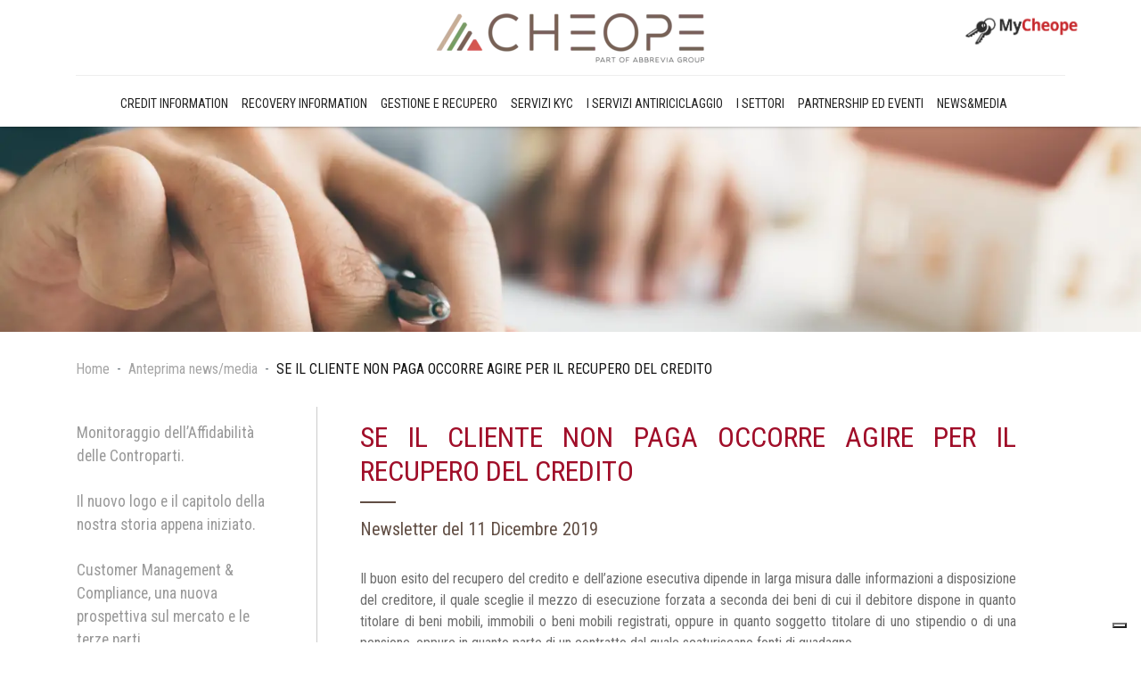

--- FILE ---
content_type: text/html; charset=utf-8
request_url: https://www.cheopeonline.it/it/pages/535-se-il-cliente-non-paga-occorre-agire-per-il-recupero-del-credito
body_size: 225832
content:
<!DOCTYPE html>
<html lang='it'>
<head>
<meta name="csrf-param" content="authenticity_token" />
<meta name="csrf-token" content="u9qSRlCIzJe4PZVQ8uA6blOBNEjzkLBSHAFVK4bDvqGf+SAg0jBdg1sdZaVYQckyuvs6J8Emo5MxmXf2bj9igA==" />
<title>SE IL CLIENTE NON PAGA OCCORRE AGIRE PER IL RECUPERO DEL CREDITO - Cheope - Risk &amp; Credit Management</title>
<meta name="og:title" content="SE IL CLIENTE NON PAGA OCCORRE AGIRE PER IL RECUPERO DEL CREDITO - Cheope - Risk &amp; Credit Management">

<meta content='sB2k3lqD9761o3YFfChq2eRCt7Ps2Ayy9KiKPjs3bIY' name='google-site-verification'>
<meta content='width=device-width, user-scalable=no, initial-scale=1.0, minimum-scale=1.0, maximum-scale=1.0' name='viewport'>
<!-- Google tag (gtag.js) -->
<script async src="https://www.googletagmanager.com/gtag/js?id=G-4557NC51NK"></script>
<script>
  window.dataLayer = window.dataLayer || [];
  function gtag(){dataLayer.push(arguments);}
  gtag('js', new Date());

  gtag('config', 'G-4557NC51NK');
</script>


<script type="text/javascript">
var _iub = _iub || [];
_iub.csConfiguration = {"ccpaAcknowledgeOnDisplay":true,"consentOnContinuedBrowsing":false,"countryDetection":true,"enableCcpa":true,"enableRemoteConsent":true,"floatingPreferencesButtonDisplay":"bottom-right","invalidateConsentWithoutLog":true,"perPurposeConsent":true,"siteId":2520257,"whitelabel":false,"cookiePolicyId":52956446,"lang":"it", "banner":{ "acceptButtonCaptionColor":"#4D4D4D","acceptButtonColor":"#DADADA","acceptButtonDisplay":true,"backgroundColor":"#FFFFFF","backgroundOverlay":true,"brandBackgroundColor":"#FFFFFF","brandTextColor":"#000000","closeButtonRejects":true,"customizeButtonCaptionColor":"#4D4D4D","customizeButtonColor":"#DADADA","customizeButtonDisplay":true,"explicitWithdrawal":true,"listPurposes":true,"logo":"[data-uri]","position":"float-top-center","rejectButtonCaptionColor":"#4D4D4D","rejectButtonColor":"#DADADA","rejectButtonDisplay":true,"textColor":"#000000" }};
</script>
<script type="text/javascript" src="//cdn.iubenda.com/cs/ccpa/stub.js"></script>
<script type="text/javascript" src="//cdn.iubenda.com/cs/iubenda_cs.js" charset="UTF-8" async></script>


<link href='/thumbs/image/16x16-10020100/icona-cheope-completa.png' rel='shortcut icon' type='image/png'>
<style>
  h1,h2,h3,h4,h5,h6,.h1,.h2,.h3,.h4,.h5,.h6{font-style:normal}h1,h2,h3,h4,h5,h6,.h1,.h2,.h3,.h4,.h5,.h6{text-transform:none}/*!
   * Bootstrap v4.0.0 (https://getbootstrap.com)
   * Copyright 2011-2018 The Bootstrap Authors
   * Copyright 2011-2018 Twitter, Inc.
   * Licensed under MIT (https://github.com/twbs/bootstrap/blob/master/LICENSE)
   */:root{--blue: #007bff;--indigo: #6610f2;--purple: #6f42c1;--pink: #e83e8c;--red: #dc3545;--orange: #fd7e14;--yellow: #ffc107;--green: #28a745;--teal: #20c997;--cyan: #17a2b8;--white: #fff;--gray: #6c757d;--gray-dark: #343a40;--primary: #A00E29;--secondary: #614E44;--success: #28a745;--info: #17a2b8;--warning: #ffc107;--danger: #dc3545;--light: #f8f9fa;--dark: #343a40;--breakpoint-xs: 0;--breakpoint-sm: 576px;--breakpoint-md: 768px;--breakpoint-lg: 992px;--breakpoint-xl: 1200px;--font-family-sans-serif: "Roboto Condensed", (-apple-system, BlinkMacSystemFont, "Segoe UI", Roboto, "Helvetica Neue", Arial, sans-serif, "Apple Color Emoji", "Segoe UI Emoji", "Segoe UI Symbol");--font-family-monospace: SFMono-Regular, Menlo, Monaco, Consolas, "Liberation Mono", "Courier New", monospace}*,*::before,*::after{box-sizing:border-box}html{font-family:sans-serif;line-height:1.15;-webkit-text-size-adjust:100%;-ms-text-size-adjust:100%;-ms-overflow-style:scrollbar;-webkit-tap-highlight-color:transparent}@-ms-viewport{width:device-width}article,aside,dialog,figcaption,figure,footer,header,hgroup,main,nav,section{display:block}body{margin:0;font-family:"Roboto Condensed",-apple-system,BlinkMacSystemFont,"Segoe UI",Roboto,"Helvetica Neue",Arial,sans-serif,"Apple Color Emoji","Segoe UI Emoji","Segoe UI Symbol";font-size:1rem;font-weight:300;line-height:1.5;color:#6c6c6c;text-align:left;background-color:#fff}[tabindex="-1"]:focus{outline:0 !important}hr{box-sizing:content-box;height:0;overflow:visible}h1,h2,h3,h4,h5,h6{margin-top:0;margin-bottom:.5rem}p{margin-top:0;margin-bottom:1rem}abbr[title],abbr[data-original-title]{text-decoration:underline;text-decoration:underline dotted;cursor:help;border-bottom:0}address{margin-bottom:1rem;font-style:normal;line-height:inherit}ol,ul,dl{margin-top:0;margin-bottom:1rem}ol ol,ul ul,ol ul,ul ol{margin-bottom:0}dt{font-weight:700}dd{margin-bottom:.5rem;margin-left:0}blockquote{margin:0 0 1rem}dfn{font-style:italic}b,strong{font-weight:bolder}small{font-size:80%}sub,sup{position:relative;font-size:75%;line-height:0;vertical-align:baseline}sub{bottom:-.25em}sup{top:-.5em}a{color:#A00E29;text-decoration:none;background-color:transparent;-webkit-text-decoration-skip:objects}a:hover{color:#710a1d;text-decoration:none}a:not([href]):not([tabindex]){color:inherit;text-decoration:none}a:not([href]):not([tabindex]):hover,a:not([href]):not([tabindex]):focus{color:inherit;text-decoration:none}a:not([href]):not([tabindex]):focus{outline:0}pre,code,kbd,samp{font-family:monospace, monospace;font-size:1em}pre{margin-top:0;margin-bottom:1rem;overflow:auto;-ms-overflow-style:scrollbar}figure{margin:0 0 1rem}img{vertical-align:middle;border-style:none}svg:not(:root){overflow:hidden}table{border-collapse:collapse}caption{padding-top:.75rem;padding-bottom:.75rem;color:#6c757d;text-align:left;caption-side:bottom}th{text-align:inherit}label{display:inline-block;margin-bottom:.5rem}button{border-radius:0}button:focus{outline:1px dotted;outline:5px auto -webkit-focus-ring-color}input,button,select,optgroup,textarea{margin:0;font-family:inherit;font-size:inherit;line-height:inherit}button,input{overflow:visible}button,select{text-transform:none}button,html [type="button"],[type="reset"],[type="submit"]{-webkit-appearance:button}button::-moz-focus-inner,[type="button"]::-moz-focus-inner,[type="reset"]::-moz-focus-inner,[type="submit"]::-moz-focus-inner{padding:0;border-style:none}input[type="radio"],input[type="checkbox"]{box-sizing:border-box;padding:0}input[type="date"],input[type="time"],input[type="datetime-local"],input[type="month"]{-webkit-appearance:listbox}textarea{overflow:auto;resize:vertical}fieldset{min-width:0;padding:0;margin:0;border:0}legend{display:block;width:100%;max-width:100%;padding:0;margin-bottom:.5rem;font-size:1.5rem;line-height:inherit;color:inherit;white-space:normal}progress{vertical-align:baseline}[type="number"]::-webkit-inner-spin-button,[type="number"]::-webkit-outer-spin-button{height:auto}[type="search"]{outline-offset:-2px;-webkit-appearance:none}[type="search"]::-webkit-search-cancel-button,[type="search"]::-webkit-search-decoration{-webkit-appearance:none}::-webkit-file-upload-button{font:inherit;-webkit-appearance:button}output{display:inline-block}summary{display:list-item;cursor:pointer}template{display:none}[hidden]{display:none !important}h1,h2,h3,h4,h5,h6,.h1,.h2,.h3,.h4,.h5,.h6{margin-bottom:.5rem;font-family:inherit;font-weight:500;line-height:1.2;color:#614E44}h1,.h1{font-size:2.5rem}h2,.h2{font-size:2rem}h3,.h3{font-size:1.75rem}h4,.h4{font-size:1.5rem}h5,.h5{font-size:1.25rem}h6,.h6{font-size:1rem}.lead{font-size:1.25rem;font-weight:300}.display-1{font-size:6rem;font-weight:300;line-height:1.2}.display-2{font-size:5.5rem;font-weight:300;line-height:1.2}.display-3{font-size:4.5rem;font-weight:300;line-height:1.2}.display-4{font-size:3.5rem;font-weight:300;line-height:1.2}hr{margin-top:1rem;margin-bottom:1rem;border:0;border-top:1px solid rgba(0,0,0,0.1)}small,.small{font-size:80%;font-weight:400}mark,.mark{padding:.2em;background-color:#fcf8e3}.list-unstyled{padding-left:0;list-style:none}.list-inline{padding-left:0;list-style:none}.list-inline-item{display:inline-block}.list-inline-item:not(:last-child){margin-right:.5rem}.initialism{font-size:90%;text-transform:uppercase}.blockquote{margin-bottom:1rem;font-size:1.25rem}.blockquote-footer{display:block;font-size:80%;color:#6c757d}.blockquote-footer::before{content:"\2014 \00A0"}.img-fluid{max-width:100%;height:auto}.img-thumbnail{padding:.25rem;background-color:#fff;border:1px solid #dee2e6;border-radius:.25rem;max-width:100%;height:auto}.figure{display:inline-block}.figure-img{margin-bottom:.5rem;line-height:1}.figure-caption{font-size:90%;color:#6c757d}code,kbd,pre,samp{font-family:SFMono-Regular,Menlo,Monaco,Consolas,"Liberation Mono","Courier New",monospace}code{font-size:87.5%;color:#e83e8c;word-break:break-word}a>code{color:inherit}kbd{padding:.2rem .4rem;font-size:87.5%;color:#fff;background-color:#212529;border-radius:.2rem}kbd kbd{padding:0;font-size:100%;font-weight:700}pre{display:block;font-size:87.5%;color:#212529}pre code{font-size:inherit;color:inherit;word-break:normal}.pre-scrollable{max-height:340px;overflow-y:scroll}.container{width:100%;padding-right:15px;padding-left:15px;margin-right:auto;margin-left:auto}@media (min-width: 576px){.container{max-width:540px}}@media (min-width: 768px){.container{max-width:720px}}@media (min-width: 992px){.container{max-width:960px}}@media (min-width: 1200px){.container{max-width:1140px}}.container-fluid{width:100%;padding-right:15px;padding-left:15px;margin-right:auto;margin-left:auto}.row{display:flex;flex-wrap:wrap;margin-right:-15px;margin-left:-15px}.no-gutters{margin-right:0;margin-left:0}.no-gutters>.col,.no-gutters>[class*="col-"]{padding-right:0;padding-left:0}.col-1,.col-2,.col-3,.col-4,.col-5,.col-6,.col-7,.col-8,.col-9,.col-10,.col-11,.col-12,.col,.col-auto,.col-sm-1,.col-sm-2,.col-sm-3,.col-sm-4,.col-sm-5,.col-sm-6,.col-sm-7,.col-sm-8,.col-sm-9,.col-sm-10,.col-sm-11,.col-sm-12,.col-sm,.col-sm-auto,.col-md-1,.col-md-2,.col-md-3,.col-md-4,.col-md-5,.col-md-6,.col-md-7,.col-md-8,.col-md-9,.col-md-10,.col-md-11,.col-md-12,.col-md,.col-md-auto,.col-lg-1,.col-lg-2,.col-lg-3,.col-lg-4,.col-lg-5,.col-lg-6,.col-lg-7,.col-lg-8,.col-lg-9,.col-lg-10,.col-lg-11,.col-lg-12,.col-lg,.col-lg-auto,.col-xl-1,.col-xl-2,.col-xl-3,.col-xl-4,.col-xl-5,.col-xl-6,.col-xl-7,.col-xl-8,.col-xl-9,.col-xl-10,.col-xl-11,.col-xl-12,.col-xl,.col-xl-auto{position:relative;width:100%;min-height:1px;padding-right:15px;padding-left:15px}.col{flex-basis:0;flex-grow:1;max-width:100%}.col-auto{flex:0 0 auto;width:auto;max-width:none}.col-1{flex:0 0 8.3333333333%;max-width:8.3333333333%}.col-2{flex:0 0 16.6666666667%;max-width:16.6666666667%}.col-3{flex:0 0 25%;max-width:25%}.col-4{flex:0 0 33.3333333333%;max-width:33.3333333333%}.col-5{flex:0 0 41.6666666667%;max-width:41.6666666667%}.col-6{flex:0 0 50%;max-width:50%}.col-7{flex:0 0 58.3333333333%;max-width:58.3333333333%}.col-8{flex:0 0 66.6666666667%;max-width:66.6666666667%}.col-9{flex:0 0 75%;max-width:75%}.col-10{flex:0 0 83.3333333333%;max-width:83.3333333333%}.col-11{flex:0 0 91.6666666667%;max-width:91.6666666667%}.col-12{flex:0 0 100%;max-width:100%}.order-first{order:-1}.order-last{order:13}.order-0{order:0}.order-1{order:1}.order-2{order:2}.order-3{order:3}.order-4{order:4}.order-5{order:5}.order-6{order:6}.order-7{order:7}.order-8{order:8}.order-9{order:9}.order-10{order:10}.order-11{order:11}.order-12{order:12}.offset-1{margin-left:8.3333333333%}.offset-2{margin-left:16.6666666667%}.offset-3{margin-left:25%}.offset-4{margin-left:33.3333333333%}.offset-5{margin-left:41.6666666667%}.offset-6{margin-left:50%}.offset-7{margin-left:58.3333333333%}.offset-8{margin-left:66.6666666667%}.offset-9{margin-left:75%}.offset-10{margin-left:83.3333333333%}.offset-11{margin-left:91.6666666667%}@media (min-width: 576px){.col-sm{flex-basis:0;flex-grow:1;max-width:100%}.col-sm-auto{flex:0 0 auto;width:auto;max-width:none}.col-sm-1{flex:0 0 8.3333333333%;max-width:8.3333333333%}.col-sm-2{flex:0 0 16.6666666667%;max-width:16.6666666667%}.col-sm-3{flex:0 0 25%;max-width:25%}.col-sm-4{flex:0 0 33.3333333333%;max-width:33.3333333333%}.col-sm-5{flex:0 0 41.6666666667%;max-width:41.6666666667%}.col-sm-6{flex:0 0 50%;max-width:50%}.col-sm-7{flex:0 0 58.3333333333%;max-width:58.3333333333%}.col-sm-8{flex:0 0 66.6666666667%;max-width:66.6666666667%}.col-sm-9{flex:0 0 75%;max-width:75%}.col-sm-10{flex:0 0 83.3333333333%;max-width:83.3333333333%}.col-sm-11{flex:0 0 91.6666666667%;max-width:91.6666666667%}.col-sm-12{flex:0 0 100%;max-width:100%}.order-sm-first{order:-1}.order-sm-last{order:13}.order-sm-0{order:0}.order-sm-1{order:1}.order-sm-2{order:2}.order-sm-3{order:3}.order-sm-4{order:4}.order-sm-5{order:5}.order-sm-6{order:6}.order-sm-7{order:7}.order-sm-8{order:8}.order-sm-9{order:9}.order-sm-10{order:10}.order-sm-11{order:11}.order-sm-12{order:12}.offset-sm-0{margin-left:0}.offset-sm-1{margin-left:8.3333333333%}.offset-sm-2{margin-left:16.6666666667%}.offset-sm-3{margin-left:25%}.offset-sm-4{margin-left:33.3333333333%}.offset-sm-5{margin-left:41.6666666667%}.offset-sm-6{margin-left:50%}.offset-sm-7{margin-left:58.3333333333%}.offset-sm-8{margin-left:66.6666666667%}.offset-sm-9{margin-left:75%}.offset-sm-10{margin-left:83.3333333333%}.offset-sm-11{margin-left:91.6666666667%}}@media (min-width: 768px){.col-md{flex-basis:0;flex-grow:1;max-width:100%}.col-md-auto{flex:0 0 auto;width:auto;max-width:none}.col-md-1{flex:0 0 8.3333333333%;max-width:8.3333333333%}.col-md-2{flex:0 0 16.6666666667%;max-width:16.6666666667%}.col-md-3{flex:0 0 25%;max-width:25%}.col-md-4{flex:0 0 33.3333333333%;max-width:33.3333333333%}.col-md-5{flex:0 0 41.6666666667%;max-width:41.6666666667%}.col-md-6{flex:0 0 50%;max-width:50%}.col-md-7{flex:0 0 58.3333333333%;max-width:58.3333333333%}.col-md-8{flex:0 0 66.6666666667%;max-width:66.6666666667%}.col-md-9{flex:0 0 75%;max-width:75%}.col-md-10{flex:0 0 83.3333333333%;max-width:83.3333333333%}.col-md-11{flex:0 0 91.6666666667%;max-width:91.6666666667%}.col-md-12{flex:0 0 100%;max-width:100%}.order-md-first{order:-1}.order-md-last{order:13}.order-md-0{order:0}.order-md-1{order:1}.order-md-2{order:2}.order-md-3{order:3}.order-md-4{order:4}.order-md-5{order:5}.order-md-6{order:6}.order-md-7{order:7}.order-md-8{order:8}.order-md-9{order:9}.order-md-10{order:10}.order-md-11{order:11}.order-md-12{order:12}.offset-md-0{margin-left:0}.offset-md-1{margin-left:8.3333333333%}.offset-md-2{margin-left:16.6666666667%}.offset-md-3{margin-left:25%}.offset-md-4{margin-left:33.3333333333%}.offset-md-5{margin-left:41.6666666667%}.offset-md-6{margin-left:50%}.offset-md-7{margin-left:58.3333333333%}.offset-md-8{margin-left:66.6666666667%}.offset-md-9{margin-left:75%}.offset-md-10{margin-left:83.3333333333%}.offset-md-11{margin-left:91.6666666667%}}@media (min-width: 992px){.col-lg{flex-basis:0;flex-grow:1;max-width:100%}.col-lg-auto{flex:0 0 auto;width:auto;max-width:none}.col-lg-1{flex:0 0 8.3333333333%;max-width:8.3333333333%}.col-lg-2{flex:0 0 16.6666666667%;max-width:16.6666666667%}.col-lg-3{flex:0 0 25%;max-width:25%}.col-lg-4{flex:0 0 33.3333333333%;max-width:33.3333333333%}.col-lg-5{flex:0 0 41.6666666667%;max-width:41.6666666667%}.col-lg-6{flex:0 0 50%;max-width:50%}.col-lg-7{flex:0 0 58.3333333333%;max-width:58.3333333333%}.col-lg-8{flex:0 0 66.6666666667%;max-width:66.6666666667%}.col-lg-9{flex:0 0 75%;max-width:75%}.col-lg-10{flex:0 0 83.3333333333%;max-width:83.3333333333%}.col-lg-11{flex:0 0 91.6666666667%;max-width:91.6666666667%}.col-lg-12{flex:0 0 100%;max-width:100%}.order-lg-first{order:-1}.order-lg-last{order:13}.order-lg-0{order:0}.order-lg-1{order:1}.order-lg-2{order:2}.order-lg-3{order:3}.order-lg-4{order:4}.order-lg-5{order:5}.order-lg-6{order:6}.order-lg-7{order:7}.order-lg-8{order:8}.order-lg-9{order:9}.order-lg-10{order:10}.order-lg-11{order:11}.order-lg-12{order:12}.offset-lg-0{margin-left:0}.offset-lg-1{margin-left:8.3333333333%}.offset-lg-2{margin-left:16.6666666667%}.offset-lg-3{margin-left:25%}.offset-lg-4{margin-left:33.3333333333%}.offset-lg-5{margin-left:41.6666666667%}.offset-lg-6{margin-left:50%}.offset-lg-7{margin-left:58.3333333333%}.offset-lg-8{margin-left:66.6666666667%}.offset-lg-9{margin-left:75%}.offset-lg-10{margin-left:83.3333333333%}.offset-lg-11{margin-left:91.6666666667%}}@media (min-width: 1200px){.col-xl{flex-basis:0;flex-grow:1;max-width:100%}.col-xl-auto{flex:0 0 auto;width:auto;max-width:none}.col-xl-1{flex:0 0 8.3333333333%;max-width:8.3333333333%}.col-xl-2{flex:0 0 16.6666666667%;max-width:16.6666666667%}.col-xl-3{flex:0 0 25%;max-width:25%}.col-xl-4{flex:0 0 33.3333333333%;max-width:33.3333333333%}.col-xl-5{flex:0 0 41.6666666667%;max-width:41.6666666667%}.col-xl-6{flex:0 0 50%;max-width:50%}.col-xl-7{flex:0 0 58.3333333333%;max-width:58.3333333333%}.col-xl-8{flex:0 0 66.6666666667%;max-width:66.6666666667%}.col-xl-9{flex:0 0 75%;max-width:75%}.col-xl-10{flex:0 0 83.3333333333%;max-width:83.3333333333%}.col-xl-11{flex:0 0 91.6666666667%;max-width:91.6666666667%}.col-xl-12{flex:0 0 100%;max-width:100%}.order-xl-first{order:-1}.order-xl-last{order:13}.order-xl-0{order:0}.order-xl-1{order:1}.order-xl-2{order:2}.order-xl-3{order:3}.order-xl-4{order:4}.order-xl-5{order:5}.order-xl-6{order:6}.order-xl-7{order:7}.order-xl-8{order:8}.order-xl-9{order:9}.order-xl-10{order:10}.order-xl-11{order:11}.order-xl-12{order:12}.offset-xl-0{margin-left:0}.offset-xl-1{margin-left:8.3333333333%}.offset-xl-2{margin-left:16.6666666667%}.offset-xl-3{margin-left:25%}.offset-xl-4{margin-left:33.3333333333%}.offset-xl-5{margin-left:41.6666666667%}.offset-xl-6{margin-left:50%}.offset-xl-7{margin-left:58.3333333333%}.offset-xl-8{margin-left:66.6666666667%}.offset-xl-9{margin-left:75%}.offset-xl-10{margin-left:83.3333333333%}.offset-xl-11{margin-left:91.6666666667%}}.table{width:100%;max-width:100%;margin-bottom:1rem;background-color:transparent}.table th,.table td{padding:.75rem;vertical-align:top;border-top:1px solid #dee2e6}.table thead th{vertical-align:bottom;border-bottom:2px solid #dee2e6}.table tbody+tbody{border-top:2px solid #dee2e6}.table .table{background-color:#fff}.table-sm th,.table-sm td{padding:.3rem}.table-bordered{border:1px solid #dee2e6}.table-bordered th,.table-bordered td{border:1px solid #dee2e6}.table-bordered thead th,.table-bordered thead td{border-bottom-width:2px}.table-striped tbody tr:nth-of-type(odd){background-color:rgba(0,0,0,0.05)}.table-hover tbody tr:hover{background-color:rgba(0,0,0,0.075)}.table-primary,.table-primary>th,.table-primary>td{background-color:#e4bcc3}.table-hover .table-primary:hover{background-color:#ddaab3}.table-hover .table-primary:hover>td,.table-hover .table-primary:hover>th{background-color:#ddaab3}.table-secondary,.table-secondary>th,.table-secondary>td{background-color:#d3cdcb}.table-hover .table-secondary:hover{background-color:#c7c0bd}.table-hover .table-secondary:hover>td,.table-hover .table-secondary:hover>th{background-color:#c7c0bd}.table-success,.table-success>th,.table-success>td{background-color:#c3e6cb}.table-hover .table-success:hover{background-color:#b1dfbb}.table-hover .table-success:hover>td,.table-hover .table-success:hover>th{background-color:#b1dfbb}.table-info,.table-info>th,.table-info>td{background-color:#bee5eb}.table-hover .table-info:hover{background-color:#abdde5}.table-hover .table-info:hover>td,.table-hover .table-info:hover>th{background-color:#abdde5}.table-warning,.table-warning>th,.table-warning>td{background-color:#ffeeba}.table-hover .table-warning:hover{background-color:#ffe8a1}.table-hover .table-warning:hover>td,.table-hover .table-warning:hover>th{background-color:#ffe8a1}.table-danger,.table-danger>th,.table-danger>td{background-color:#f5c6cb}.table-hover .table-danger:hover{background-color:#f1b0b7}.table-hover .table-danger:hover>td,.table-hover .table-danger:hover>th{background-color:#f1b0b7}.table-light,.table-light>th,.table-light>td{background-color:#fdfdfe}.table-hover .table-light:hover{background-color:#ececf6}.table-hover .table-light:hover>td,.table-hover .table-light:hover>th{background-color:#ececf6}.table-dark,.table-dark>th,.table-dark>td{background-color:#c6c8ca}.table-hover .table-dark:hover{background-color:#b9bbbe}.table-hover .table-dark:hover>td,.table-hover .table-dark:hover>th{background-color:#b9bbbe}.table-active,.table-active>th,.table-active>td{background-color:rgba(0,0,0,0.075)}.table-hover .table-active:hover{background-color:rgba(0,0,0,0.075)}.table-hover .table-active:hover>td,.table-hover .table-active:hover>th{background-color:rgba(0,0,0,0.075)}.table .thead-dark th{color:#fff;background-color:#212529;border-color:#32383e}.table .thead-light th{color:#495057;background-color:#e9ecef;border-color:#dee2e6}.table-dark{color:#fff;background-color:#212529}.table-dark th,.table-dark td,.table-dark thead th{border-color:#32383e}.table-dark.table-bordered{border:0}.table-dark.table-striped tbody tr:nth-of-type(odd){background-color:rgba(255,255,255,0.05)}.table-dark.table-hover tbody tr:hover{background-color:rgba(255,255,255,0.075)}@media (max-width: 575.98px){.table-responsive-sm{display:block;width:100%;overflow-x:auto;-webkit-overflow-scrolling:touch;-ms-overflow-style:-ms-autohiding-scrollbar}.table-responsive-sm>.table-bordered{border:0}}@media (max-width: 767.98px){.table-responsive-md{display:block;width:100%;overflow-x:auto;-webkit-overflow-scrolling:touch;-ms-overflow-style:-ms-autohiding-scrollbar}.table-responsive-md>.table-bordered{border:0}}@media (max-width: 991.98px){.table-responsive-lg{display:block;width:100%;overflow-x:auto;-webkit-overflow-scrolling:touch;-ms-overflow-style:-ms-autohiding-scrollbar}.table-responsive-lg>.table-bordered{border:0}}@media (max-width: 1199.98px){.table-responsive-xl{display:block;width:100%;overflow-x:auto;-webkit-overflow-scrolling:touch;-ms-overflow-style:-ms-autohiding-scrollbar}.table-responsive-xl>.table-bordered{border:0}}.table-responsive{display:block;width:100%;overflow-x:auto;-webkit-overflow-scrolling:touch;-ms-overflow-style:-ms-autohiding-scrollbar}.table-responsive>.table-bordered{border:0}.form-control{display:block;width:100%;padding:.375rem .75rem;font-size:1rem;line-height:1.5;color:#495057;background-color:#fff;background-clip:padding-box;border:1px solid #ced4da;border-radius:.25rem;transition:border-color 0.15s ease-in-out,box-shadow 0.15s ease-in-out}.form-control::-ms-expand{background-color:transparent;border:0}.form-control:focus{color:#495057;background-color:#fff;border-color:#ee3f60;outline:0;box-shadow:0 0 0 .2rem rgba(160,14,41,0.25)}.form-control::placeholder{color:#6c757d;opacity:1}.form-control:disabled,.form-control[readonly]{background-color:#e9ecef;opacity:1}select.form-control:not([size]):not([multiple]){height:calc(2.25rem + 2px)}select.form-control:focus::-ms-value{color:#495057;background-color:#fff}.form-control-file,.form-control-range{display:block;width:100%}.col-form-label{padding-top:calc(.375rem + 1px);padding-bottom:calc(.375rem + 1px);margin-bottom:0;font-size:inherit;line-height:1.5}.col-form-label-lg{padding-top:calc(.5rem + 1px);padding-bottom:calc(.5rem + 1px);font-size:1.25rem;line-height:1.5}.col-form-label-sm{padding-top:calc(.25rem + 1px);padding-bottom:calc(.25rem + 1px);font-size:.875rem;line-height:1.5}.form-control-plaintext{display:block;width:100%;padding-top:.375rem;padding-bottom:.375rem;margin-bottom:0;line-height:1.5;background-color:transparent;border:solid transparent;border-width:1px 0}.form-control-plaintext.form-control-sm,.input-group-sm>.form-control-plaintext.form-control,.input-group-sm>.input-group-prepend>.form-control-plaintext.input-group-text,.input-group-sm>.input-group-append>.form-control-plaintext.input-group-text,.input-group-sm>.input-group-prepend>.form-control-plaintext.btn,.input-group-sm>.input-group-append>.form-control-plaintext.btn,.form-control-plaintext.form-control-lg,.input-group-lg>.form-control-plaintext.form-control,.input-group-lg>.input-group-prepend>.form-control-plaintext.input-group-text,.input-group-lg>.input-group-append>.form-control-plaintext.input-group-text,.input-group-lg>.input-group-prepend>.form-control-plaintext.btn,.input-group-lg>.input-group-append>.form-control-plaintext.btn{padding-right:0;padding-left:0}.form-control-sm,.input-group-sm>.form-control,.input-group-sm>.input-group-prepend>.input-group-text,.input-group-sm>.input-group-append>.input-group-text,.input-group-sm>.input-group-prepend>.btn,.input-group-sm>.input-group-append>.btn{padding:.25rem .5rem;font-size:.875rem;line-height:1.5;border-radius:.2rem}select.form-control-sm:not([size]):not([multiple]),.input-group-sm>select.form-control:not([size]):not([multiple]),.input-group-sm>.input-group-prepend>select.input-group-text:not([size]):not([multiple]),.input-group-sm>.input-group-append>select.input-group-text:not([size]):not([multiple]),.input-group-sm>.input-group-prepend>select.btn:not([size]):not([multiple]),.input-group-sm>.input-group-append>select.btn:not([size]):not([multiple]){height:calc(1.8125rem + 2px)}.form-control-lg,.input-group-lg>.form-control,.input-group-lg>.input-group-prepend>.input-group-text,.input-group-lg>.input-group-append>.input-group-text,.input-group-lg>.input-group-prepend>.btn,.input-group-lg>.input-group-append>.btn{padding:.5rem 1rem;font-size:1.25rem;line-height:1.5;border-radius:.3rem}select.form-control-lg:not([size]):not([multiple]),.input-group-lg>select.form-control:not([size]):not([multiple]),.input-group-lg>.input-group-prepend>select.input-group-text:not([size]):not([multiple]),.input-group-lg>.input-group-append>select.input-group-text:not([size]):not([multiple]),.input-group-lg>.input-group-prepend>select.btn:not([size]):not([multiple]),.input-group-lg>.input-group-append>select.btn:not([size]):not([multiple]){height:calc(2.875rem + 2px)}.form-group{margin-bottom:1rem}.form-text{display:block;margin-top:.25rem}.form-row{display:flex;flex-wrap:wrap;margin-right:-5px;margin-left:-5px}.form-row>.col,.form-row>[class*="col-"]{padding-right:5px;padding-left:5px}.form-check{position:relative;display:block;padding-left:1.25rem}.form-check-input{position:absolute;margin-top:.3rem;margin-left:-1.25rem}.form-check-input:disabled ~ .form-check-label{color:#6c757d}.form-check-label{margin-bottom:0}.form-check-inline{display:inline-flex;align-items:center;padding-left:0;margin-right:.75rem}.form-check-inline .form-check-input{position:static;margin-top:0;margin-right:.3125rem;margin-left:0}.valid-feedback{display:none;width:100%;margin-top:.25rem;font-size:80%;color:#28a745}.valid-tooltip{position:absolute;top:100%;z-index:5;display:none;max-width:100%;padding:.5rem;margin-top:.1rem;font-size:.875rem;line-height:1;color:#fff;background-color:rgba(40,167,69,0.8);border-radius:.2rem}.was-validated .form-control:valid,.form-control.is-valid,.was-validated .custom-select:valid,.custom-select.is-valid{border-color:#28a745}.was-validated .form-control:valid:focus,.form-control.is-valid:focus,.was-validated .custom-select:valid:focus,.custom-select.is-valid:focus{border-color:#28a745;box-shadow:0 0 0 .2rem rgba(40,167,69,0.25)}.was-validated .form-control:valid ~ .valid-feedback,.was-validated .form-control:valid ~ .valid-tooltip,.form-control.is-valid ~ .valid-feedback,.form-control.is-valid ~ .valid-tooltip,.was-validated .custom-select:valid ~ .valid-feedback,.was-validated .custom-select:valid ~ .valid-tooltip,.custom-select.is-valid ~ .valid-feedback,.custom-select.is-valid ~ .valid-tooltip{display:block}.was-validated .form-check-input:valid ~ .form-check-label,.form-check-input.is-valid ~ .form-check-label{color:#28a745}.was-validated .form-check-input:valid ~ .valid-feedback,.was-validated .form-check-input:valid ~ .valid-tooltip,.form-check-input.is-valid ~ .valid-feedback,.form-check-input.is-valid ~ .valid-tooltip{display:block}.was-validated .custom-control-input:valid ~ .custom-control-label,.custom-control-input.is-valid ~ .custom-control-label{color:#28a745}.was-validated .custom-control-input:valid ~ .custom-control-label::before,.custom-control-input.is-valid ~ .custom-control-label::before{background-color:#71dd8a}.was-validated .custom-control-input:valid ~ .valid-feedback,.was-validated .custom-control-input:valid ~ .valid-tooltip,.custom-control-input.is-valid ~ .valid-feedback,.custom-control-input.is-valid ~ .valid-tooltip{display:block}.was-validated .custom-control-input:valid:checked ~ .custom-control-label::before,.custom-control-input.is-valid:checked ~ .custom-control-label::before{background-color:#34ce57}.was-validated .custom-control-input:valid:focus ~ .custom-control-label::before,.custom-control-input.is-valid:focus ~ .custom-control-label::before{box-shadow:0 0 0 1px #fff,0 0 0 .2rem rgba(40,167,69,0.25)}.was-validated .custom-file-input:valid ~ .custom-file-label,.custom-file-input.is-valid ~ .custom-file-label{border-color:#28a745}.was-validated .custom-file-input:valid ~ .custom-file-label::before,.custom-file-input.is-valid ~ .custom-file-label::before{border-color:inherit}.was-validated .custom-file-input:valid ~ .valid-feedback,.was-validated .custom-file-input:valid ~ .valid-tooltip,.custom-file-input.is-valid ~ .valid-feedback,.custom-file-input.is-valid ~ .valid-tooltip{display:block}.was-validated .custom-file-input:valid:focus ~ .custom-file-label,.custom-file-input.is-valid:focus ~ .custom-file-label{box-shadow:0 0 0 .2rem rgba(40,167,69,0.25)}.invalid-feedback{display:none;width:100%;margin-top:.25rem;font-size:80%;color:#dc3545}.invalid-tooltip{position:absolute;top:100%;z-index:5;display:none;max-width:100%;padding:.5rem;margin-top:.1rem;font-size:.875rem;line-height:1;color:#fff;background-color:rgba(220,53,69,0.8);border-radius:.2rem}.was-validated .form-control:invalid,.form-control.is-invalid,.was-validated .custom-select:invalid,.custom-select.is-invalid{border-color:#dc3545}.was-validated .form-control:invalid:focus,.form-control.is-invalid:focus,.was-validated .custom-select:invalid:focus,.custom-select.is-invalid:focus{border-color:#dc3545;box-shadow:0 0 0 .2rem rgba(220,53,69,0.25)}.was-validated .form-control:invalid ~ .invalid-feedback,.was-validated .form-control:invalid ~ .invalid-tooltip,.form-control.is-invalid ~ .invalid-feedback,.form-control.is-invalid ~ .invalid-tooltip,.was-validated .custom-select:invalid ~ .invalid-feedback,.was-validated .custom-select:invalid ~ .invalid-tooltip,.custom-select.is-invalid ~ .invalid-feedback,.custom-select.is-invalid ~ .invalid-tooltip{display:block}.was-validated .form-check-input:invalid ~ .form-check-label,.form-check-input.is-invalid ~ .form-check-label{color:#dc3545}.was-validated .form-check-input:invalid ~ .invalid-feedback,.was-validated .form-check-input:invalid ~ .invalid-tooltip,.form-check-input.is-invalid ~ .invalid-feedback,.form-check-input.is-invalid ~ .invalid-tooltip{display:block}.was-validated .custom-control-input:invalid ~ .custom-control-label,.custom-control-input.is-invalid ~ .custom-control-label{color:#dc3545}.was-validated .custom-control-input:invalid ~ .custom-control-label::before,.custom-control-input.is-invalid ~ .custom-control-label::before{background-color:#efa2a9}.was-validated .custom-control-input:invalid ~ .invalid-feedback,.was-validated .custom-control-input:invalid ~ .invalid-tooltip,.custom-control-input.is-invalid ~ .invalid-feedback,.custom-control-input.is-invalid ~ .invalid-tooltip{display:block}.was-validated .custom-control-input:invalid:checked ~ .custom-control-label::before,.custom-control-input.is-invalid:checked ~ .custom-control-label::before{background-color:#e4606d}.was-validated .custom-control-input:invalid:focus ~ .custom-control-label::before,.custom-control-input.is-invalid:focus ~ .custom-control-label::before{box-shadow:0 0 0 1px #fff,0 0 0 .2rem rgba(220,53,69,0.25)}.was-validated .custom-file-input:invalid ~ .custom-file-label,.custom-file-input.is-invalid ~ .custom-file-label{border-color:#dc3545}.was-validated .custom-file-input:invalid ~ .custom-file-label::before,.custom-file-input.is-invalid ~ .custom-file-label::before{border-color:inherit}.was-validated .custom-file-input:invalid ~ .invalid-feedback,.was-validated .custom-file-input:invalid ~ .invalid-tooltip,.custom-file-input.is-invalid ~ .invalid-feedback,.custom-file-input.is-invalid ~ .invalid-tooltip{display:block}.was-validated .custom-file-input:invalid:focus ~ .custom-file-label,.custom-file-input.is-invalid:focus ~ .custom-file-label{box-shadow:0 0 0 .2rem rgba(220,53,69,0.25)}.form-inline{display:flex;flex-flow:row wrap;align-items:center}.form-inline .form-check{width:100%}@media (min-width: 576px){.form-inline label{display:flex;align-items:center;justify-content:center;margin-bottom:0}.form-inline .form-group{display:flex;flex:0 0 auto;flex-flow:row wrap;align-items:center;margin-bottom:0}.form-inline .form-control{display:inline-block;width:auto;vertical-align:middle}.form-inline .form-control-plaintext{display:inline-block}.form-inline .input-group{width:auto}.form-inline .form-check{display:flex;align-items:center;justify-content:center;width:auto;padding-left:0}.form-inline .form-check-input{position:relative;margin-top:0;margin-right:.25rem;margin-left:0}.form-inline .custom-control{align-items:center;justify-content:center}.form-inline .custom-control-label{margin-bottom:0}}.btn{display:inline-block;font-weight:400;text-align:center;white-space:nowrap;vertical-align:middle;user-select:none;border:1px solid transparent;padding:.375rem .75rem;font-size:1rem;line-height:1.5;border-radius:.25rem;transition:color 0.15s ease-in-out,background-color 0.15s ease-in-out,border-color 0.15s ease-in-out,box-shadow 0.15s ease-in-out}.btn:hover,.btn:focus{text-decoration:none}.btn:focus,.btn.focus{outline:0;box-shadow:0 0 0 .2rem rgba(160,14,41,0.25)}.btn.disabled,.btn:disabled{opacity:.65}.btn:not(:disabled):not(.disabled){cursor:pointer}.btn:not(:disabled):not(.disabled):active,.btn:not(:disabled):not(.disabled).active{background-image:none}a.btn.disabled,fieldset:disabled a.btn{pointer-events:none}.btn-primary{color:#fff;background-color:#A00E29;border-color:#A00E29}.btn-primary:hover{color:#fff;background-color:#7d0b20;border-color:#710a1d}.btn-primary:focus,.btn-primary.focus{box-shadow:0 0 0 .2rem rgba(160,14,41,0.5)}.btn-primary.disabled,.btn-primary:disabled{color:#fff;background-color:#A00E29;border-color:#A00E29}.btn-primary:not(:disabled):not(.disabled):active,.btn-primary:not(:disabled):not(.disabled).active,.show>.btn-primary.dropdown-toggle{color:#fff;background-color:#710a1d;border-color:#65091a}.btn-primary:not(:disabled):not(.disabled):active:focus,.btn-primary:not(:disabled):not(.disabled).active:focus,.show>.btn-primary.dropdown-toggle:focus{box-shadow:0 0 0 .2rem rgba(160,14,41,0.5)}.btn-secondary{color:#fff;background-color:#614E44;border-color:#614E44}.btn-secondary:hover{color:#fff;background-color:#4b3c34;border-color:#43362f}.btn-secondary:focus,.btn-secondary.focus{box-shadow:0 0 0 .2rem rgba(97,78,68,0.5)}.btn-secondary.disabled,.btn-secondary:disabled{color:#fff;background-color:#614E44;border-color:#614E44}.btn-secondary:not(:disabled):not(.disabled):active,.btn-secondary:not(:disabled):not(.disabled).active,.show>.btn-secondary.dropdown-toggle{color:#fff;background-color:#43362f;border-color:#3c302a}.btn-secondary:not(:disabled):not(.disabled):active:focus,.btn-secondary:not(:disabled):not(.disabled).active:focus,.show>.btn-secondary.dropdown-toggle:focus{box-shadow:0 0 0 .2rem rgba(97,78,68,0.5)}.btn-success{color:#fff;background-color:#28a745;border-color:#28a745}.btn-success:hover{color:#fff;background-color:#218838;border-color:#1e7e34}.btn-success:focus,.btn-success.focus{box-shadow:0 0 0 .2rem rgba(40,167,69,0.5)}.btn-success.disabled,.btn-success:disabled{color:#fff;background-color:#28a745;border-color:#28a745}.btn-success:not(:disabled):not(.disabled):active,.btn-success:not(:disabled):not(.disabled).active,.show>.btn-success.dropdown-toggle{color:#fff;background-color:#1e7e34;border-color:#1c7430}.btn-success:not(:disabled):not(.disabled):active:focus,.btn-success:not(:disabled):not(.disabled).active:focus,.show>.btn-success.dropdown-toggle:focus{box-shadow:0 0 0 .2rem rgba(40,167,69,0.5)}.btn-info{color:#fff;background-color:#17a2b8;border-color:#17a2b8}.btn-info:hover{color:#fff;background-color:#138496;border-color:#117a8b}.btn-info:focus,.btn-info.focus{box-shadow:0 0 0 .2rem rgba(23,162,184,0.5)}.btn-info.disabled,.btn-info:disabled{color:#fff;background-color:#17a2b8;border-color:#17a2b8}.btn-info:not(:disabled):not(.disabled):active,.btn-info:not(:disabled):not(.disabled).active,.show>.btn-info.dropdown-toggle{color:#fff;background-color:#117a8b;border-color:#10707f}.btn-info:not(:disabled):not(.disabled):active:focus,.btn-info:not(:disabled):not(.disabled).active:focus,.show>.btn-info.dropdown-toggle:focus{box-shadow:0 0 0 .2rem rgba(23,162,184,0.5)}.btn-warning{color:#212529;background-color:#ffc107;border-color:#ffc107}.btn-warning:hover{color:#212529;background-color:#e0a800;border-color:#d39e00}.btn-warning:focus,.btn-warning.focus{box-shadow:0 0 0 .2rem rgba(255,193,7,0.5)}.btn-warning.disabled,.btn-warning:disabled{color:#212529;background-color:#ffc107;border-color:#ffc107}.btn-warning:not(:disabled):not(.disabled):active,.btn-warning:not(:disabled):not(.disabled).active,.show>.btn-warning.dropdown-toggle{color:#212529;background-color:#d39e00;border-color:#c69500}.btn-warning:not(:disabled):not(.disabled):active:focus,.btn-warning:not(:disabled):not(.disabled).active:focus,.show>.btn-warning.dropdown-toggle:focus{box-shadow:0 0 0 .2rem rgba(255,193,7,0.5)}.btn-danger{color:#fff;background-color:#dc3545;border-color:#dc3545}.btn-danger:hover{color:#fff;background-color:#c82333;border-color:#bd2130}.btn-danger:focus,.btn-danger.focus{box-shadow:0 0 0 .2rem rgba(220,53,69,0.5)}.btn-danger.disabled,.btn-danger:disabled{color:#fff;background-color:#dc3545;border-color:#dc3545}.btn-danger:not(:disabled):not(.disabled):active,.btn-danger:not(:disabled):not(.disabled).active,.show>.btn-danger.dropdown-toggle{color:#fff;background-color:#bd2130;border-color:#b21f2d}.btn-danger:not(:disabled):not(.disabled):active:focus,.btn-danger:not(:disabled):not(.disabled).active:focus,.show>.btn-danger.dropdown-toggle:focus{box-shadow:0 0 0 .2rem rgba(220,53,69,0.5)}.btn-light{color:#212529;background-color:#f8f9fa;border-color:#f8f9fa}.btn-light:hover{color:#212529;background-color:#e2e6ea;border-color:#dae0e5}.btn-light:focus,.btn-light.focus{box-shadow:0 0 0 .2rem rgba(248,249,250,0.5)}.btn-light.disabled,.btn-light:disabled{color:#212529;background-color:#f8f9fa;border-color:#f8f9fa}.btn-light:not(:disabled):not(.disabled):active,.btn-light:not(:disabled):not(.disabled).active,.show>.btn-light.dropdown-toggle{color:#212529;background-color:#dae0e5;border-color:#d3d9df}.btn-light:not(:disabled):not(.disabled):active:focus,.btn-light:not(:disabled):not(.disabled).active:focus,.show>.btn-light.dropdown-toggle:focus{box-shadow:0 0 0 .2rem rgba(248,249,250,0.5)}.btn-dark{color:#fff;background-color:#343a40;border-color:#343a40}.btn-dark:hover{color:#fff;background-color:#23272b;border-color:#1d2124}.btn-dark:focus,.btn-dark.focus{box-shadow:0 0 0 .2rem rgba(52,58,64,0.5)}.btn-dark.disabled,.btn-dark:disabled{color:#fff;background-color:#343a40;border-color:#343a40}.btn-dark:not(:disabled):not(.disabled):active,.btn-dark:not(:disabled):not(.disabled).active,.show>.btn-dark.dropdown-toggle{color:#fff;background-color:#1d2124;border-color:#171a1d}.btn-dark:not(:disabled):not(.disabled):active:focus,.btn-dark:not(:disabled):not(.disabled).active:focus,.show>.btn-dark.dropdown-toggle:focus{box-shadow:0 0 0 .2rem rgba(52,58,64,0.5)}.btn-outline-primary{color:#A00E29;background-color:transparent;background-image:none;border-color:#A00E29}.btn-outline-primary:hover{color:#fff;background-color:#A00E29;border-color:#A00E29}.btn-outline-primary:focus,.btn-outline-primary.focus{box-shadow:0 0 0 .2rem rgba(160,14,41,0.5)}.btn-outline-primary.disabled,.btn-outline-primary:disabled{color:#A00E29;background-color:transparent}.btn-outline-primary:not(:disabled):not(.disabled):active,.btn-outline-primary:not(:disabled):not(.disabled).active,.show>.btn-outline-primary.dropdown-toggle{color:#fff;background-color:#A00E29;border-color:#A00E29}.btn-outline-primary:not(:disabled):not(.disabled):active:focus,.btn-outline-primary:not(:disabled):not(.disabled).active:focus,.show>.btn-outline-primary.dropdown-toggle:focus{box-shadow:0 0 0 .2rem rgba(160,14,41,0.5)}.btn-outline-secondary{color:#614E44;background-color:transparent;background-image:none;border-color:#614E44}.btn-outline-secondary:hover{color:#fff;background-color:#614E44;border-color:#614E44}.btn-outline-secondary:focus,.btn-outline-secondary.focus{box-shadow:0 0 0 .2rem rgba(97,78,68,0.5)}.btn-outline-secondary.disabled,.btn-outline-secondary:disabled{color:#614E44;background-color:transparent}.btn-outline-secondary:not(:disabled):not(.disabled):active,.btn-outline-secondary:not(:disabled):not(.disabled).active,.show>.btn-outline-secondary.dropdown-toggle{color:#fff;background-color:#614E44;border-color:#614E44}.btn-outline-secondary:not(:disabled):not(.disabled):active:focus,.btn-outline-secondary:not(:disabled):not(.disabled).active:focus,.show>.btn-outline-secondary.dropdown-toggle:focus{box-shadow:0 0 0 .2rem rgba(97,78,68,0.5)}.btn-outline-success{color:#28a745;background-color:transparent;background-image:none;border-color:#28a745}.btn-outline-success:hover{color:#fff;background-color:#28a745;border-color:#28a745}.btn-outline-success:focus,.btn-outline-success.focus{box-shadow:0 0 0 .2rem rgba(40,167,69,0.5)}.btn-outline-success.disabled,.btn-outline-success:disabled{color:#28a745;background-color:transparent}.btn-outline-success:not(:disabled):not(.disabled):active,.btn-outline-success:not(:disabled):not(.disabled).active,.show>.btn-outline-success.dropdown-toggle{color:#fff;background-color:#28a745;border-color:#28a745}.btn-outline-success:not(:disabled):not(.disabled):active:focus,.btn-outline-success:not(:disabled):not(.disabled).active:focus,.show>.btn-outline-success.dropdown-toggle:focus{box-shadow:0 0 0 .2rem rgba(40,167,69,0.5)}.btn-outline-info{color:#17a2b8;background-color:transparent;background-image:none;border-color:#17a2b8}.btn-outline-info:hover{color:#fff;background-color:#17a2b8;border-color:#17a2b8}.btn-outline-info:focus,.btn-outline-info.focus{box-shadow:0 0 0 .2rem rgba(23,162,184,0.5)}.btn-outline-info.disabled,.btn-outline-info:disabled{color:#17a2b8;background-color:transparent}.btn-outline-info:not(:disabled):not(.disabled):active,.btn-outline-info:not(:disabled):not(.disabled).active,.show>.btn-outline-info.dropdown-toggle{color:#fff;background-color:#17a2b8;border-color:#17a2b8}.btn-outline-info:not(:disabled):not(.disabled):active:focus,.btn-outline-info:not(:disabled):not(.disabled).active:focus,.show>.btn-outline-info.dropdown-toggle:focus{box-shadow:0 0 0 .2rem rgba(23,162,184,0.5)}.btn-outline-warning{color:#ffc107;background-color:transparent;background-image:none;border-color:#ffc107}.btn-outline-warning:hover{color:#212529;background-color:#ffc107;border-color:#ffc107}.btn-outline-warning:focus,.btn-outline-warning.focus{box-shadow:0 0 0 .2rem rgba(255,193,7,0.5)}.btn-outline-warning.disabled,.btn-outline-warning:disabled{color:#ffc107;background-color:transparent}.btn-outline-warning:not(:disabled):not(.disabled):active,.btn-outline-warning:not(:disabled):not(.disabled).active,.show>.btn-outline-warning.dropdown-toggle{color:#212529;background-color:#ffc107;border-color:#ffc107}.btn-outline-warning:not(:disabled):not(.disabled):active:focus,.btn-outline-warning:not(:disabled):not(.disabled).active:focus,.show>.btn-outline-warning.dropdown-toggle:focus{box-shadow:0 0 0 .2rem rgba(255,193,7,0.5)}.btn-outline-danger{color:#dc3545;background-color:transparent;background-image:none;border-color:#dc3545}.btn-outline-danger:hover{color:#fff;background-color:#dc3545;border-color:#dc3545}.btn-outline-danger:focus,.btn-outline-danger.focus{box-shadow:0 0 0 .2rem rgba(220,53,69,0.5)}.btn-outline-danger.disabled,.btn-outline-danger:disabled{color:#dc3545;background-color:transparent}.btn-outline-danger:not(:disabled):not(.disabled):active,.btn-outline-danger:not(:disabled):not(.disabled).active,.show>.btn-outline-danger.dropdown-toggle{color:#fff;background-color:#dc3545;border-color:#dc3545}.btn-outline-danger:not(:disabled):not(.disabled):active:focus,.btn-outline-danger:not(:disabled):not(.disabled).active:focus,.show>.btn-outline-danger.dropdown-toggle:focus{box-shadow:0 0 0 .2rem rgba(220,53,69,0.5)}.btn-outline-light{color:#f8f9fa;background-color:transparent;background-image:none;border-color:#f8f9fa}.btn-outline-light:hover{color:#212529;background-color:#f8f9fa;border-color:#f8f9fa}.btn-outline-light:focus,.btn-outline-light.focus{box-shadow:0 0 0 .2rem rgba(248,249,250,0.5)}.btn-outline-light.disabled,.btn-outline-light:disabled{color:#f8f9fa;background-color:transparent}.btn-outline-light:not(:disabled):not(.disabled):active,.btn-outline-light:not(:disabled):not(.disabled).active,.show>.btn-outline-light.dropdown-toggle{color:#212529;background-color:#f8f9fa;border-color:#f8f9fa}.btn-outline-light:not(:disabled):not(.disabled):active:focus,.btn-outline-light:not(:disabled):not(.disabled).active:focus,.show>.btn-outline-light.dropdown-toggle:focus{box-shadow:0 0 0 .2rem rgba(248,249,250,0.5)}.btn-outline-dark{color:#343a40;background-color:transparent;background-image:none;border-color:#343a40}.btn-outline-dark:hover{color:#fff;background-color:#343a40;border-color:#343a40}.btn-outline-dark:focus,.btn-outline-dark.focus{box-shadow:0 0 0 .2rem rgba(52,58,64,0.5)}.btn-outline-dark.disabled,.btn-outline-dark:disabled{color:#343a40;background-color:transparent}.btn-outline-dark:not(:disabled):not(.disabled):active,.btn-outline-dark:not(:disabled):not(.disabled).active,.show>.btn-outline-dark.dropdown-toggle{color:#fff;background-color:#343a40;border-color:#343a40}.btn-outline-dark:not(:disabled):not(.disabled):active:focus,.btn-outline-dark:not(:disabled):not(.disabled).active:focus,.show>.btn-outline-dark.dropdown-toggle:focus{box-shadow:0 0 0 .2rem rgba(52,58,64,0.5)}.btn-link{font-weight:400;color:#A00E29;background-color:transparent}.btn-link:hover{color:#710a1d;text-decoration:none;background-color:transparent;border-color:transparent}.btn-link:focus,.btn-link.focus{text-decoration:none;border-color:transparent;box-shadow:none}.btn-link:disabled,.btn-link.disabled{color:#6c757d}.btn-lg,.btn-group-lg>.btn{padding:.5rem 1rem;font-size:1.25rem;line-height:1.5;border-radius:.3rem}.btn-sm,.btn-group-sm>.btn{padding:.25rem .5rem;font-size:.875rem;line-height:1.5;border-radius:.2rem}.btn-block{display:block;width:100%}.btn-block+.btn-block{margin-top:.5rem}input[type="submit"].btn-block,input[type="reset"].btn-block,input[type="button"].btn-block{width:100%}.fade{opacity:0;transition:opacity 0.15s linear}.fade.show{opacity:1}.collapse{display:none}.collapse.show{display:block}tr.collapse.show{display:table-row}tbody.collapse.show{display:table-row-group}.collapsing{position:relative;height:0;overflow:hidden;transition:height 0.35s ease}.dropup,.dropdown{position:relative}.dropdown-toggle::after{display:inline-block;width:0;height:0;margin-left:.255em;vertical-align:.255em;content:"";border-top:.3em solid;border-right:.3em solid transparent;border-bottom:0;border-left:.3em solid transparent}.dropdown-toggle:empty::after{margin-left:0}.dropdown-menu{position:absolute;top:100%;left:0;z-index:1000;display:none;float:left;min-width:10rem;padding:.5rem 0;margin:.125rem 0 0;font-size:1rem;color:#6c6c6c;text-align:left;list-style:none;background-color:#fff;background-clip:padding-box;border:1px solid rgba(0,0,0,0.15);border-radius:.25rem}.dropup .dropdown-menu{margin-top:0;margin-bottom:.125rem}.dropup .dropdown-toggle::after{display:inline-block;width:0;height:0;margin-left:.255em;vertical-align:.255em;content:"";border-top:0;border-right:.3em solid transparent;border-bottom:.3em solid;border-left:.3em solid transparent}.dropup .dropdown-toggle:empty::after{margin-left:0}.dropright .dropdown-menu{margin-top:0;margin-left:.125rem}.dropright .dropdown-toggle::after{display:inline-block;width:0;height:0;margin-left:.255em;vertical-align:.255em;content:"";border-top:.3em solid transparent;border-bottom:.3em solid transparent;border-left:.3em solid}.dropright .dropdown-toggle:empty::after{margin-left:0}.dropright .dropdown-toggle::after{vertical-align:0}.dropleft .dropdown-menu{margin-top:0;margin-right:.125rem}.dropleft .dropdown-toggle::after{display:inline-block;width:0;height:0;margin-left:.255em;vertical-align:.255em;content:""}.dropleft .dropdown-toggle::after{display:none}.dropleft .dropdown-toggle::before{display:inline-block;width:0;height:0;margin-right:.255em;vertical-align:.255em;content:"";border-top:.3em solid transparent;border-right:.3em solid;border-bottom:.3em solid transparent}.dropleft .dropdown-toggle:empty::after{margin-left:0}.dropleft .dropdown-toggle::before{vertical-align:0}.dropdown-divider{height:0;margin:.5rem 0;overflow:hidden;border-top:1px solid #e9ecef}.dropdown-item{display:block;width:100%;padding:.25rem 1.5rem;clear:both;font-weight:400;color:#212529;text-align:inherit;white-space:nowrap;background-color:transparent;border:0}.dropdown-item:hover,.dropdown-item:focus{color:#16181b;text-decoration:none;background-color:#f8f9fa}.dropdown-item.active,.dropdown-item:active{color:#fff;text-decoration:none;background-color:#A00E29}.dropdown-item.disabled,.dropdown-item:disabled{color:#6c757d;background-color:transparent}.dropdown-menu.show{display:block}.dropdown-header{display:block;padding:.5rem 1.5rem;margin-bottom:0;font-size:.875rem;color:#6c757d;white-space:nowrap}.btn-group,.btn-group-vertical{position:relative;display:inline-flex;vertical-align:middle}.btn-group>.btn,.btn-group-vertical>.btn{position:relative;flex:0 1 auto}.btn-group>.btn:hover,.btn-group-vertical>.btn:hover{z-index:1}.btn-group>.btn:focus,.btn-group>.btn:active,.btn-group>.btn.active,.btn-group-vertical>.btn:focus,.btn-group-vertical>.btn:active,.btn-group-vertical>.btn.active{z-index:1}.btn-group .btn+.btn,.btn-group .btn+.btn-group,.btn-group .btn-group+.btn,.btn-group .btn-group+.btn-group,.btn-group-vertical .btn+.btn,.btn-group-vertical .btn+.btn-group,.btn-group-vertical .btn-group+.btn,.btn-group-vertical .btn-group+.btn-group{margin-left:-1px}.btn-toolbar{display:flex;flex-wrap:wrap;justify-content:flex-start}.btn-toolbar .input-group{width:auto}.btn-group>.btn:first-child{margin-left:0}.btn-group>.btn:not(:last-child):not(.dropdown-toggle),.btn-group>.btn-group:not(:last-child)>.btn{border-top-right-radius:0;border-bottom-right-radius:0}.btn-group>.btn:not(:first-child),.btn-group>.btn-group:not(:first-child)>.btn{border-top-left-radius:0;border-bottom-left-radius:0}.dropdown-toggle-split{padding-right:.5625rem;padding-left:.5625rem}.dropdown-toggle-split::after{margin-left:0}.btn-sm+.dropdown-toggle-split,.btn-group-sm>.btn+.dropdown-toggle-split{padding-right:.375rem;padding-left:.375rem}.btn-lg+.dropdown-toggle-split,.btn-group-lg>.btn+.dropdown-toggle-split{padding-right:.75rem;padding-left:.75rem}.btn-group-vertical{flex-direction:column;align-items:flex-start;justify-content:center}.btn-group-vertical .btn,.btn-group-vertical .btn-group{width:100%}.btn-group-vertical>.btn+.btn,.btn-group-vertical>.btn+.btn-group,.btn-group-vertical>.btn-group+.btn,.btn-group-vertical>.btn-group+.btn-group{margin-top:-1px;margin-left:0}.btn-group-vertical>.btn:not(:last-child):not(.dropdown-toggle),.btn-group-vertical>.btn-group:not(:last-child)>.btn{border-bottom-right-radius:0;border-bottom-left-radius:0}.btn-group-vertical>.btn:not(:first-child),.btn-group-vertical>.btn-group:not(:first-child)>.btn{border-top-left-radius:0;border-top-right-radius:0}.btn-group-toggle>.btn,.btn-group-toggle>.btn-group>.btn{margin-bottom:0}.btn-group-toggle>.btn input[type="radio"],.btn-group-toggle>.btn input[type="checkbox"],.btn-group-toggle>.btn-group>.btn input[type="radio"],.btn-group-toggle>.btn-group>.btn input[type="checkbox"]{position:absolute;clip:rect(0, 0, 0, 0);pointer-events:none}.input-group{position:relative;display:flex;flex-wrap:wrap;align-items:stretch;width:100%}.input-group>.form-control,.input-group>.custom-select,.input-group>.custom-file{position:relative;flex:1 1 auto;width:1%;margin-bottom:0}.input-group>.form-control:focus,.input-group>.custom-select:focus,.input-group>.custom-file:focus{z-index:3}.input-group>.form-control+.form-control,.input-group>.form-control+.custom-select,.input-group>.form-control+.custom-file,.input-group>.custom-select+.form-control,.input-group>.custom-select+.custom-select,.input-group>.custom-select+.custom-file,.input-group>.custom-file+.form-control,.input-group>.custom-file+.custom-select,.input-group>.custom-file+.custom-file{margin-left:-1px}.input-group>.form-control:not(:last-child),.input-group>.custom-select:not(:last-child){border-top-right-radius:0;border-bottom-right-radius:0}.input-group>.form-control:not(:first-child),.input-group>.custom-select:not(:first-child){border-top-left-radius:0;border-bottom-left-radius:0}.input-group>.custom-file{display:flex;align-items:center}.input-group>.custom-file:not(:last-child) .custom-file-label,.input-group>.custom-file:not(:last-child) .custom-file-label::before{border-top-right-radius:0;border-bottom-right-radius:0}.input-group>.custom-file:not(:first-child) .custom-file-label,.input-group>.custom-file:not(:first-child) .custom-file-label::before{border-top-left-radius:0;border-bottom-left-radius:0}.input-group-prepend,.input-group-append{display:flex}.input-group-prepend .btn,.input-group-append .btn{position:relative;z-index:2}.input-group-prepend .btn+.btn,.input-group-prepend .btn+.input-group-text,.input-group-prepend .input-group-text+.input-group-text,.input-group-prepend .input-group-text+.btn,.input-group-append .btn+.btn,.input-group-append .btn+.input-group-text,.input-group-append .input-group-text+.input-group-text,.input-group-append .input-group-text+.btn{margin-left:-1px}.input-group-prepend{margin-right:-1px}.input-group-append{margin-left:-1px}.input-group-text{display:flex;align-items:center;padding:.375rem .75rem;margin-bottom:0;font-size:1rem;font-weight:400;line-height:1.5;color:#495057;text-align:center;white-space:nowrap;background-color:#e9ecef;border:1px solid #ced4da;border-radius:.25rem}.input-group-text input[type="radio"],.input-group-text input[type="checkbox"]{margin-top:0}.input-group>.input-group-prepend>.btn,.input-group>.input-group-prepend>.input-group-text,.input-group>.input-group-append:not(:last-child)>.btn,.input-group>.input-group-append:not(:last-child)>.input-group-text,.input-group>.input-group-append:last-child>.btn:not(:last-child):not(.dropdown-toggle),.input-group>.input-group-append:last-child>.input-group-text:not(:last-child){border-top-right-radius:0;border-bottom-right-radius:0}.input-group>.input-group-append>.btn,.input-group>.input-group-append>.input-group-text,.input-group>.input-group-prepend:not(:first-child)>.btn,.input-group>.input-group-prepend:not(:first-child)>.input-group-text,.input-group>.input-group-prepend:first-child>.btn:not(:first-child),.input-group>.input-group-prepend:first-child>.input-group-text:not(:first-child){border-top-left-radius:0;border-bottom-left-radius:0}.custom-control{position:relative;display:block;min-height:1.5rem;padding-left:1.5rem}.custom-control-inline{display:inline-flex;margin-right:1rem}.custom-control-input{position:absolute;z-index:-1;opacity:0}.custom-control-input:checked ~ .custom-control-label::before{color:#fff;background-color:#A00E29}.custom-control-input:focus ~ .custom-control-label::before{box-shadow:0 0 0 1px #fff,0 0 0 .2rem rgba(160,14,41,0.25)}.custom-control-input:active ~ .custom-control-label::before{color:#fff;background-color:#f26e87}.custom-control-input:disabled ~ .custom-control-label{color:#6c757d}.custom-control-input:disabled ~ .custom-control-label::before{background-color:#e9ecef}.custom-control-label{margin-bottom:0}.custom-control-label::before{position:absolute;top:.25rem;left:0;display:block;width:1rem;height:1rem;pointer-events:none;content:"";user-select:none;background-color:#dee2e6}.custom-control-label::after{position:absolute;top:.25rem;left:0;display:block;width:1rem;height:1rem;content:"";background-repeat:no-repeat;background-position:center center;background-size:50% 50%}.custom-checkbox .custom-control-label::before{border-radius:.25rem}.custom-checkbox .custom-control-input:checked ~ .custom-control-label::before{background-color:#A00E29}.custom-checkbox .custom-control-input:checked ~ .custom-control-label::after{background-image:url("data:image/svg+xml;charset=utf8,%3Csvg xmlns='http://www.w3.org/2000/svg' viewBox='0 0 8 8'%3E%3Cpath fill='%23fff' d='M6.564.75l-3.59 3.612-1.538-1.55L0 4.26 2.974 7.25 8 2.193z'/%3E%3C/svg%3E")}.custom-checkbox .custom-control-input:indeterminate ~ .custom-control-label::before{background-color:#A00E29}.custom-checkbox .custom-control-input:indeterminate ~ .custom-control-label::after{background-image:url("data:image/svg+xml;charset=utf8,%3Csvg xmlns='http://www.w3.org/2000/svg' viewBox='0 0 4 4'%3E%3Cpath stroke='%23fff' d='M0 2h4'/%3E%3C/svg%3E")}.custom-checkbox .custom-control-input:disabled:checked ~ .custom-control-label::before{background-color:rgba(160,14,41,0.5)}.custom-checkbox .custom-control-input:disabled:indeterminate ~ .custom-control-label::before{background-color:rgba(160,14,41,0.5)}.custom-radio .custom-control-label::before{border-radius:50%}.custom-radio .custom-control-input:checked ~ .custom-control-label::before{background-color:#A00E29}.custom-radio .custom-control-input:checked ~ .custom-control-label::after{background-image:url("data:image/svg+xml;charset=utf8,%3Csvg xmlns='http://www.w3.org/2000/svg' viewBox='-4 -4 8 8'%3E%3Ccircle r='3' fill='%23fff'/%3E%3C/svg%3E")}.custom-radio .custom-control-input:disabled:checked ~ .custom-control-label::before{background-color:rgba(160,14,41,0.5)}.custom-select{display:inline-block;width:100%;height:calc(2.25rem + 2px);padding:.375rem 1.75rem .375rem .75rem;line-height:1.5;color:#495057;vertical-align:middle;background:#fff url("data:image/svg+xml;charset=utf8,%3Csvg xmlns='http://www.w3.org/2000/svg' viewBox='0 0 4 5'%3E%3Cpath fill='%23343a40' d='M2 0L0 2h4zm0 5L0 3h4z'/%3E%3C/svg%3E") no-repeat right .75rem center;background-size:8px 10px;border:1px solid #ced4da;border-radius:.25rem;appearance:none}.custom-select:focus{border-color:#ee3f60;outline:0;box-shadow:inset 0 1px 2px rgba(0,0,0,0.075),0 0 5px rgba(238,63,96,0.5)}.custom-select:focus::-ms-value{color:#495057;background-color:#fff}.custom-select[multiple],.custom-select[size]:not([size="1"]){height:auto;padding-right:.75rem;background-image:none}.custom-select:disabled{color:#6c757d;background-color:#e9ecef}.custom-select::-ms-expand{opacity:0}.custom-select-sm{height:calc(1.8125rem + 2px);padding-top:.375rem;padding-bottom:.375rem;font-size:75%}.custom-select-lg{height:calc(2.875rem + 2px);padding-top:.375rem;padding-bottom:.375rem;font-size:125%}.custom-file{position:relative;display:inline-block;width:100%;height:calc(2.25rem + 2px);margin-bottom:0}.custom-file-input{position:relative;z-index:2;width:100%;height:calc(2.25rem + 2px);margin:0;opacity:0}.custom-file-input:focus ~ .custom-file-control{border-color:#ee3f60;box-shadow:0 0 0 .2rem rgba(160,14,41,0.25)}.custom-file-input:focus ~ .custom-file-control::before{border-color:#ee3f60}.custom-file-input:lang(en) ~ .custom-file-label::after{content:"Browse"}.custom-file-label{position:absolute;top:0;right:0;left:0;z-index:1;height:calc(2.25rem + 2px);padding:.375rem .75rem;line-height:1.5;color:#495057;background-color:#fff;border:1px solid #ced4da;border-radius:.25rem}.custom-file-label::after{position:absolute;top:0;right:0;bottom:0;z-index:3;display:block;height:calc(calc(2.25rem + 2px) - 1px * 2);padding:.375rem .75rem;line-height:1.5;color:#495057;content:"Browse";background-color:#e9ecef;border-left:1px solid #ced4da;border-radius:0 .25rem .25rem 0}.nav{display:flex;flex-wrap:wrap;padding-left:0;margin-bottom:0;list-style:none}.nav-link{display:block;padding:.5rem 1rem}.nav-link:hover,.nav-link:focus{text-decoration:none}.nav-link.disabled{color:#6c757d}.nav-tabs{border-bottom:1px solid #dee2e6}.nav-tabs .nav-item{margin-bottom:-1px}.nav-tabs .nav-link{border:1px solid transparent;border-top-left-radius:.25rem;border-top-right-radius:.25rem}.nav-tabs .nav-link:hover,.nav-tabs .nav-link:focus{border-color:#e9ecef #e9ecef #dee2e6}.nav-tabs .nav-link.disabled{color:#6c757d;background-color:transparent;border-color:transparent}.nav-tabs .nav-link.active,.nav-tabs .nav-item.show .nav-link{color:#495057;background-color:#fff;border-color:#dee2e6 #dee2e6 #fff}.nav-tabs .dropdown-menu{margin-top:-1px;border-top-left-radius:0;border-top-right-radius:0}.nav-pills .nav-link{border-radius:.25rem}.nav-pills .nav-link.active,.nav-pills .show>.nav-link{color:#fff;background-color:#A00E29}.nav-fill .nav-item{flex:1 1 auto;text-align:center}.nav-justified .nav-item{flex-basis:0;flex-grow:1;text-align:center}.tab-content>.tab-pane{display:none}.tab-content>.active{display:block}.navbar{position:relative;display:flex;flex-wrap:wrap;align-items:center;justify-content:space-between;padding:.5rem 1rem}.navbar>.container,.navbar>.container-fluid{display:flex;flex-wrap:wrap;align-items:center;justify-content:space-between}.navbar-brand{display:inline-block;padding-top:.3125rem;padding-bottom:.3125rem;margin-right:1rem;font-size:1.25rem;line-height:inherit;white-space:nowrap}.navbar-brand:hover,.navbar-brand:focus{text-decoration:none}.navbar-nav{display:flex;flex-direction:column;padding-left:0;margin-bottom:0;list-style:none}.navbar-nav .nav-link{padding-right:0;padding-left:0}.navbar-nav .dropdown-menu{position:static;float:none}.navbar-text{display:inline-block;padding-top:.5rem;padding-bottom:.5rem}.navbar-collapse{flex-basis:100%;flex-grow:1;align-items:center}.navbar-toggler{padding:.25rem .75rem;font-size:1.25rem;line-height:1;background-color:transparent;border:1px solid transparent;border-radius:.25rem}.navbar-toggler:hover,.navbar-toggler:focus{text-decoration:none}.navbar-toggler:not(:disabled):not(.disabled){cursor:pointer}.navbar-toggler-icon{display:inline-block;width:1.5em;height:1.5em;vertical-align:middle;content:"";background:no-repeat center center;background-size:100% 100%}@media (max-width: 575.98px){.navbar-expand-sm>.container,.navbar-expand-sm>.container-fluid{padding-right:0;padding-left:0}}@media (min-width: 576px){.navbar-expand-sm{flex-flow:row nowrap;justify-content:flex-start}.navbar-expand-sm .navbar-nav{flex-direction:row}.navbar-expand-sm .navbar-nav .dropdown-menu{position:absolute}.navbar-expand-sm .navbar-nav .dropdown-menu-right{right:0;left:auto}.navbar-expand-sm .navbar-nav .nav-link{padding-right:.5rem;padding-left:.5rem}.navbar-expand-sm>.container,.navbar-expand-sm>.container-fluid{flex-wrap:nowrap}.navbar-expand-sm .navbar-collapse{display:flex !important;flex-basis:auto}.navbar-expand-sm .navbar-toggler{display:none}.navbar-expand-sm .dropup .dropdown-menu{top:auto;bottom:100%}}@media (max-width: 767.98px){.navbar-expand-md>.container,.navbar-expand-md>.container-fluid{padding-right:0;padding-left:0}}@media (min-width: 768px){.navbar-expand-md{flex-flow:row nowrap;justify-content:flex-start}.navbar-expand-md .navbar-nav{flex-direction:row}.navbar-expand-md .navbar-nav .dropdown-menu{position:absolute}.navbar-expand-md .navbar-nav .dropdown-menu-right{right:0;left:auto}.navbar-expand-md .navbar-nav .nav-link{padding-right:.5rem;padding-left:.5rem}.navbar-expand-md>.container,.navbar-expand-md>.container-fluid{flex-wrap:nowrap}.navbar-expand-md .navbar-collapse{display:flex !important;flex-basis:auto}.navbar-expand-md .navbar-toggler{display:none}.navbar-expand-md .dropup .dropdown-menu{top:auto;bottom:100%}}@media (max-width: 991.98px){.navbar-expand-lg>.container,.navbar-expand-lg>.container-fluid{padding-right:0;padding-left:0}}@media (min-width: 992px){.navbar-expand-lg{flex-flow:row nowrap;justify-content:flex-start}.navbar-expand-lg .navbar-nav{flex-direction:row}.navbar-expand-lg .navbar-nav .dropdown-menu{position:absolute}.navbar-expand-lg .navbar-nav .dropdown-menu-right{right:0;left:auto}.navbar-expand-lg .navbar-nav .nav-link{padding-right:.5rem;padding-left:.5rem}.navbar-expand-lg>.container,.navbar-expand-lg>.container-fluid{flex-wrap:nowrap}.navbar-expand-lg .navbar-collapse{display:flex !important;flex-basis:auto}.navbar-expand-lg .navbar-toggler{display:none}.navbar-expand-lg .dropup .dropdown-menu{top:auto;bottom:100%}}@media (max-width: 1199.98px){.navbar-expand-xl>.container,.navbar-expand-xl>.container-fluid{padding-right:0;padding-left:0}}@media (min-width: 1200px){.navbar-expand-xl{flex-flow:row nowrap;justify-content:flex-start}.navbar-expand-xl .navbar-nav{flex-direction:row}.navbar-expand-xl .navbar-nav .dropdown-menu{position:absolute}.navbar-expand-xl .navbar-nav .dropdown-menu-right{right:0;left:auto}.navbar-expand-xl .navbar-nav .nav-link{padding-right:.5rem;padding-left:.5rem}.navbar-expand-xl>.container,.navbar-expand-xl>.container-fluid{flex-wrap:nowrap}.navbar-expand-xl .navbar-collapse{display:flex !important;flex-basis:auto}.navbar-expand-xl .navbar-toggler{display:none}.navbar-expand-xl .dropup .dropdown-menu{top:auto;bottom:100%}}.navbar-expand{flex-flow:row nowrap;justify-content:flex-start}.navbar-expand>.container,.navbar-expand>.container-fluid{padding-right:0;padding-left:0}.navbar-expand .navbar-nav{flex-direction:row}.navbar-expand .navbar-nav .dropdown-menu{position:absolute}.navbar-expand .navbar-nav .dropdown-menu-right{right:0;left:auto}.navbar-expand .navbar-nav .nav-link{padding-right:.5rem;padding-left:.5rem}.navbar-expand>.container,.navbar-expand>.container-fluid{flex-wrap:nowrap}.navbar-expand .navbar-collapse{display:flex !important;flex-basis:auto}.navbar-expand .navbar-toggler{display:none}.navbar-expand .dropup .dropdown-menu{top:auto;bottom:100%}.navbar-light .navbar-brand{color:rgba(0,0,0,0.9)}.navbar-light .navbar-brand:hover,.navbar-light .navbar-brand:focus{color:rgba(0,0,0,0.9)}.navbar-light .navbar-nav .nav-link{color:rgba(0,0,0,0.5)}.navbar-light .navbar-nav .nav-link:hover,.navbar-light .navbar-nav .nav-link:focus{color:rgba(0,0,0,0.7)}.navbar-light .navbar-nav .nav-link.disabled{color:rgba(0,0,0,0.3)}.navbar-light .navbar-nav .show>.nav-link,.navbar-light .navbar-nav .active>.nav-link,.navbar-light .navbar-nav .nav-link.show,.navbar-light .navbar-nav .nav-link.active{color:rgba(0,0,0,0.9)}.navbar-light .navbar-toggler{color:rgba(0,0,0,0.5);border-color:rgba(0,0,0,0.1)}.navbar-light .navbar-toggler-icon{background-image:url("data:image/svg+xml;charset=utf8,%3Csvg viewBox='0 0 30 30' xmlns='http://www.w3.org/2000/svg'%3E%3Cpath stroke='rgba(0,0,0,0.5)' stroke-width='2' stroke-linecap='round' stroke-miterlimit='10' d='M4 7h22M4 15h22M4 23h22'/%3E%3C/svg%3E")}.navbar-light .navbar-text{color:rgba(0,0,0,0.5)}.navbar-light .navbar-text a{color:rgba(0,0,0,0.9)}.navbar-light .navbar-text a:hover,.navbar-light .navbar-text a:focus{color:rgba(0,0,0,0.9)}.navbar-dark .navbar-brand{color:#fff}.navbar-dark .navbar-brand:hover,.navbar-dark .navbar-brand:focus{color:#fff}.navbar-dark .navbar-nav .nav-link{color:rgba(255,255,255,0.5)}.navbar-dark .navbar-nav .nav-link:hover,.navbar-dark .navbar-nav .nav-link:focus{color:rgba(255,255,255,0.75)}.navbar-dark .navbar-nav .nav-link.disabled{color:rgba(255,255,255,0.25)}.navbar-dark .navbar-nav .show>.nav-link,.navbar-dark .navbar-nav .active>.nav-link,.navbar-dark .navbar-nav .nav-link.show,.navbar-dark .navbar-nav .nav-link.active{color:#fff}.navbar-dark .navbar-toggler{color:rgba(255,255,255,0.5);border-color:rgba(255,255,255,0.1)}.navbar-dark .navbar-toggler-icon{background-image:url("data:image/svg+xml;charset=utf8,%3Csvg viewBox='0 0 30 30' xmlns='http://www.w3.org/2000/svg'%3E%3Cpath stroke='rgba(255,255,255,0.5)' stroke-width='2' stroke-linecap='round' stroke-miterlimit='10' d='M4 7h22M4 15h22M4 23h22'/%3E%3C/svg%3E")}.navbar-dark .navbar-text{color:rgba(255,255,255,0.5)}.navbar-dark .navbar-text a{color:#fff}.navbar-dark .navbar-text a:hover,.navbar-dark .navbar-text a:focus{color:#fff}.card{position:relative;display:flex;flex-direction:column;min-width:0;word-wrap:break-word;background-color:#fff;background-clip:border-box;border:1px solid rgba(0,0,0,0.125);border-radius:.25rem}.card>hr{margin-right:0;margin-left:0}.card>.list-group:first-child .list-group-item:first-child{border-top-left-radius:.25rem;border-top-right-radius:.25rem}.card>.list-group:last-child .list-group-item:last-child{border-bottom-right-radius:.25rem;border-bottom-left-radius:.25rem}.card-body{flex:1 1 auto;padding:1.25rem}.card-title{margin-bottom:.75rem}.card-subtitle{margin-top:-0.375rem;margin-bottom:0}.card-text:last-child{margin-bottom:0}.card-link:hover{text-decoration:none}.card-link+.card-link{margin-left:1.25rem}.card-header{padding:.75rem 1.25rem;margin-bottom:0;background-color:rgba(0,0,0,0.03);border-bottom:1px solid rgba(0,0,0,0.125)}.card-header:first-child{border-radius:calc(.25rem - 1px) calc(.25rem - 1px) 0 0}.card-header+.list-group .list-group-item:first-child{border-top:0}.card-footer{padding:.75rem 1.25rem;background-color:rgba(0,0,0,0.03);border-top:1px solid rgba(0,0,0,0.125)}.card-footer:last-child{border-radius:0 0 calc(.25rem - 1px) calc(.25rem - 1px)}.card-header-tabs{margin-right:-0.625rem;margin-bottom:-0.75rem;margin-left:-0.625rem;border-bottom:0}.card-header-pills{margin-right:-0.625rem;margin-left:-0.625rem}.card-img-overlay{position:absolute;top:0;right:0;bottom:0;left:0;padding:1.25rem}.card-img{width:100%;border-radius:calc(.25rem - 1px)}.card-img-top{width:100%;border-top-left-radius:calc(.25rem - 1px);border-top-right-radius:calc(.25rem - 1px)}.card-img-bottom{width:100%;border-bottom-right-radius:calc(.25rem - 1px);border-bottom-left-radius:calc(.25rem - 1px)}.card-deck{display:flex;flex-direction:column}.card-deck .card{margin-bottom:15px}@media (min-width: 576px){.card-deck{flex-flow:row wrap;margin-right:-15px;margin-left:-15px}.card-deck .card{display:flex;flex:1 0 0%;flex-direction:column;margin-right:15px;margin-bottom:0;margin-left:15px}}.card-group{display:flex;flex-direction:column}.card-group>.card{margin-bottom:15px}@media (min-width: 576px){.card-group{flex-flow:row wrap}.card-group>.card{flex:1 0 0%;margin-bottom:0}.card-group>.card+.card{margin-left:0;border-left:0}.card-group>.card:first-child{border-top-right-radius:0;border-bottom-right-radius:0}.card-group>.card:first-child .card-img-top,.card-group>.card:first-child .card-header{border-top-right-radius:0}.card-group>.card:first-child .card-img-bottom,.card-group>.card:first-child .card-footer{border-bottom-right-radius:0}.card-group>.card:last-child{border-top-left-radius:0;border-bottom-left-radius:0}.card-group>.card:last-child .card-img-top,.card-group>.card:last-child .card-header{border-top-left-radius:0}.card-group>.card:last-child .card-img-bottom,.card-group>.card:last-child .card-footer{border-bottom-left-radius:0}.card-group>.card:only-child{border-radius:.25rem}.card-group>.card:only-child .card-img-top,.card-group>.card:only-child .card-header{border-top-left-radius:.25rem;border-top-right-radius:.25rem}.card-group>.card:only-child .card-img-bottom,.card-group>.card:only-child .card-footer{border-bottom-right-radius:.25rem;border-bottom-left-radius:.25rem}.card-group>.card:not(:first-child):not(:last-child):not(:only-child){border-radius:0}.card-group>.card:not(:first-child):not(:last-child):not(:only-child) .card-img-top,.card-group>.card:not(:first-child):not(:last-child):not(:only-child) .card-img-bottom,.card-group>.card:not(:first-child):not(:last-child):not(:only-child) .card-header,.card-group>.card:not(:first-child):not(:last-child):not(:only-child) .card-footer{border-radius:0}}.card-columns .card{margin-bottom:.75rem}@media (min-width: 576px){.card-columns{column-count:3;column-gap:1.25rem}.card-columns .card{display:inline-block;width:100%}}.breadcrumb{display:flex;flex-wrap:wrap;padding:.75rem 1rem;margin-bottom:0;list-style:none;background-color:transparent;border-radius:.25rem}.breadcrumb-item+.breadcrumb-item::before{display:inline-block;padding-right:.5rem;padding-left:.5rem;color:#6c757d;content:"-"}.breadcrumb-item+.breadcrumb-item:hover::before{text-decoration:underline}.breadcrumb-item+.breadcrumb-item:hover::before{text-decoration:none}.breadcrumb-item.active{color:#131313}.pagination{display:flex;padding-left:0;list-style:none;border-radius:.25rem}.page-link{position:relative;display:block;padding:.5rem .75rem;margin-left:-1px;line-height:1.25;color:#A00E29;background-color:#fff;border:1px solid #dee2e6}.page-link:hover{color:#710a1d;text-decoration:none;background-color:#e9ecef;border-color:#dee2e6}.page-link:focus{z-index:2;outline:0;box-shadow:0 0 0 .2rem rgba(160,14,41,0.25)}.page-link:not(:disabled):not(.disabled){cursor:pointer}.page-item:first-child .page-link{margin-left:0;border-top-left-radius:.25rem;border-bottom-left-radius:.25rem}.page-item:last-child .page-link{border-top-right-radius:.25rem;border-bottom-right-radius:.25rem}.page-item.active .page-link{z-index:1;color:#fff;background-color:#A00E29;border-color:#A00E29}.page-item.disabled .page-link{color:#6c757d;pointer-events:none;cursor:auto;background-color:#fff;border-color:#dee2e6}.pagination-lg .page-link{padding:.75rem 1.5rem;font-size:1.25rem;line-height:1.5}.pagination-lg .page-item:first-child .page-link{border-top-left-radius:.3rem;border-bottom-left-radius:.3rem}.pagination-lg .page-item:last-child .page-link{border-top-right-radius:.3rem;border-bottom-right-radius:.3rem}.pagination-sm .page-link{padding:.25rem .5rem;font-size:.875rem;line-height:1.5}.pagination-sm .page-item:first-child .page-link{border-top-left-radius:.2rem;border-bottom-left-radius:.2rem}.pagination-sm .page-item:last-child .page-link{border-top-right-radius:.2rem;border-bottom-right-radius:.2rem}.badge{display:inline-block;padding:.25em .4em;font-size:75%;font-weight:700;line-height:1;text-align:center;white-space:nowrap;vertical-align:baseline;border-radius:.25rem}.badge:empty{display:none}.btn .badge{position:relative;top:-1px}.badge-pill{padding-right:.6em;padding-left:.6em;border-radius:10rem}.badge-primary{color:#fff;background-color:#A00E29}.badge-primary[href]:hover,.badge-primary[href]:focus{color:#fff;text-decoration:none;background-color:#710a1d}.badge-secondary{color:#fff;background-color:#614E44}.badge-secondary[href]:hover,.badge-secondary[href]:focus{color:#fff;text-decoration:none;background-color:#43362f}.badge-success{color:#fff;background-color:#28a745}.badge-success[href]:hover,.badge-success[href]:focus{color:#fff;text-decoration:none;background-color:#1e7e34}.badge-info{color:#fff;background-color:#17a2b8}.badge-info[href]:hover,.badge-info[href]:focus{color:#fff;text-decoration:none;background-color:#117a8b}.badge-warning{color:#212529;background-color:#ffc107}.badge-warning[href]:hover,.badge-warning[href]:focus{color:#212529;text-decoration:none;background-color:#d39e00}.badge-danger{color:#fff;background-color:#dc3545}.badge-danger[href]:hover,.badge-danger[href]:focus{color:#fff;text-decoration:none;background-color:#bd2130}.badge-light{color:#212529;background-color:#f8f9fa}.badge-light[href]:hover,.badge-light[href]:focus{color:#212529;text-decoration:none;background-color:#dae0e5}.badge-dark{color:#fff;background-color:#343a40}.badge-dark[href]:hover,.badge-dark[href]:focus{color:#fff;text-decoration:none;background-color:#1d2124}.jumbotron{padding:2rem 1rem;margin-bottom:2rem;background-color:#e9ecef;border-radius:.3rem}@media (min-width: 576px){.jumbotron{padding:4rem 2rem}}.jumbotron-fluid{padding-right:0;padding-left:0;border-radius:0}.alert{position:relative;padding:.75rem 1.25rem;margin-bottom:1rem;border:1px solid transparent;border-radius:.25rem}.alert-heading{color:inherit}.alert-link{font-weight:700}.alert-dismissible{padding-right:4rem}.alert-dismissible .close{position:absolute;top:0;right:0;padding:.75rem 1.25rem;color:inherit}.alert-primary{color:#530715;background-color:#eccfd4;border-color:#e4bcc3}.alert-primary hr{border-top-color:#ddaab3}.alert-primary .alert-link{color:#240309}.alert-secondary{color:#322923;background-color:#dfdcda;border-color:#d3cdcb}.alert-secondary hr{border-top-color:#c7c0bd}.alert-secondary .alert-link{color:#14100e}.alert-success{color:#155724;background-color:#d4edda;border-color:#c3e6cb}.alert-success hr{border-top-color:#b1dfbb}.alert-success .alert-link{color:#0b2e13}.alert-info{color:#0c5460;background-color:#d1ecf1;border-color:#bee5eb}.alert-info hr{border-top-color:#abdde5}.alert-info .alert-link{color:#062c33}.alert-warning{color:#856404;background-color:#fff3cd;border-color:#ffeeba}.alert-warning hr{border-top-color:#ffe8a1}.alert-warning .alert-link{color:#533f03}.alert-danger{color:#721c24;background-color:#f8d7da;border-color:#f5c6cb}.alert-danger hr{border-top-color:#f1b0b7}.alert-danger .alert-link{color:#491217}.alert-light{color:#818182;background-color:#fefefe;border-color:#fdfdfe}.alert-light hr{border-top-color:#ececf6}.alert-light .alert-link{color:#686868}.alert-dark{color:#1b1e21;background-color:#d6d8d9;border-color:#c6c8ca}.alert-dark hr{border-top-color:#b9bbbe}.alert-dark .alert-link{color:#040505}@keyframes progress-bar-stripes{from{background-position:1rem 0}to{background-position:0 0}}.progress{display:flex;height:1rem;overflow:hidden;font-size:.75rem;background-color:#e9ecef;border-radius:.25rem}.progress-bar{display:flex;flex-direction:column;justify-content:center;color:#fff;text-align:center;background-color:#A00E29;transition:width 0.6s ease}.progress-bar-striped{background-image:linear-gradient(45deg, rgba(255,255,255,0.15) 25%, transparent 25%, transparent 50%, rgba(255,255,255,0.15) 50%, rgba(255,255,255,0.15) 75%, transparent 75%, transparent);background-size:1rem 1rem}.progress-bar-animated{animation:progress-bar-stripes 1s linear infinite}.media{display:flex;align-items:flex-start}.media-body{flex:1}.list-group{display:flex;flex-direction:column;padding-left:0;margin-bottom:0}.list-group-item-action{width:100%;color:#495057;text-align:inherit}.list-group-item-action:hover,.list-group-item-action:focus{color:#495057;text-decoration:none;background-color:#f8f9fa}.list-group-item-action:active{color:#6c6c6c;background-color:#e9ecef}.list-group-item{position:relative;display:block;padding:.75rem 1.25rem;margin-bottom:-1px;background-color:#fff;border:1px solid rgba(0,0,0,0.125)}.list-group-item:first-child{border-top-left-radius:.25rem;border-top-right-radius:.25rem}.list-group-item:last-child{margin-bottom:0;border-bottom-right-radius:.25rem;border-bottom-left-radius:.25rem}.list-group-item:hover,.list-group-item:focus{z-index:1;text-decoration:none}.list-group-item.disabled,.list-group-item:disabled{color:#6c757d;background-color:#fff}.list-group-item.active{z-index:2;color:#fff;background-color:#A00E29;border-color:#A00E29}.list-group-flush .list-group-item{border-right:0;border-left:0;border-radius:0}.list-group-flush:first-child .list-group-item:first-child{border-top:0}.list-group-flush:last-child .list-group-item:last-child{border-bottom:0}.list-group-item-primary{color:#530715;background-color:#e4bcc3}.list-group-item-primary.list-group-item-action:hover,.list-group-item-primary.list-group-item-action:focus{color:#530715;background-color:#ddaab3}.list-group-item-primary.list-group-item-action.active{color:#fff;background-color:#530715;border-color:#530715}.list-group-item-secondary{color:#322923;background-color:#d3cdcb}.list-group-item-secondary.list-group-item-action:hover,.list-group-item-secondary.list-group-item-action:focus{color:#322923;background-color:#c7c0bd}.list-group-item-secondary.list-group-item-action.active{color:#fff;background-color:#322923;border-color:#322923}.list-group-item-success{color:#155724;background-color:#c3e6cb}.list-group-item-success.list-group-item-action:hover,.list-group-item-success.list-group-item-action:focus{color:#155724;background-color:#b1dfbb}.list-group-item-success.list-group-item-action.active{color:#fff;background-color:#155724;border-color:#155724}.list-group-item-info{color:#0c5460;background-color:#bee5eb}.list-group-item-info.list-group-item-action:hover,.list-group-item-info.list-group-item-action:focus{color:#0c5460;background-color:#abdde5}.list-group-item-info.list-group-item-action.active{color:#fff;background-color:#0c5460;border-color:#0c5460}.list-group-item-warning{color:#856404;background-color:#ffeeba}.list-group-item-warning.list-group-item-action:hover,.list-group-item-warning.list-group-item-action:focus{color:#856404;background-color:#ffe8a1}.list-group-item-warning.list-group-item-action.active{color:#fff;background-color:#856404;border-color:#856404}.list-group-item-danger{color:#721c24;background-color:#f5c6cb}.list-group-item-danger.list-group-item-action:hover,.list-group-item-danger.list-group-item-action:focus{color:#721c24;background-color:#f1b0b7}.list-group-item-danger.list-group-item-action.active{color:#fff;background-color:#721c24;border-color:#721c24}.list-group-item-light{color:#818182;background-color:#fdfdfe}.list-group-item-light.list-group-item-action:hover,.list-group-item-light.list-group-item-action:focus{color:#818182;background-color:#ececf6}.list-group-item-light.list-group-item-action.active{color:#fff;background-color:#818182;border-color:#818182}.list-group-item-dark{color:#1b1e21;background-color:#c6c8ca}.list-group-item-dark.list-group-item-action:hover,.list-group-item-dark.list-group-item-action:focus{color:#1b1e21;background-color:#b9bbbe}.list-group-item-dark.list-group-item-action.active{color:#fff;background-color:#1b1e21;border-color:#1b1e21}.close{float:right;font-size:1.5rem;font-weight:700;line-height:1;color:#000;text-shadow:0 1px 0 #fff;opacity:.5}.close:hover,.close:focus{color:#000;text-decoration:none;opacity:.75}.close:not(:disabled):not(.disabled){cursor:pointer}button.close{padding:0;background-color:transparent;border:0;-webkit-appearance:none}.modal-open{overflow:hidden}.modal{position:fixed;top:0;right:0;bottom:0;left:0;z-index:1050;display:none;overflow:hidden;outline:0}.modal-open .modal{overflow-x:hidden;overflow-y:auto}.modal-dialog{position:relative;width:auto;margin:.5rem;pointer-events:none}.modal.fade .modal-dialog{transition:transform 0.3s ease-out;transform:translate(0, -25%)}.modal.show .modal-dialog{transform:translate(0, 0)}.modal-dialog-centered{display:flex;align-items:center;min-height:calc(100% - (.5rem * 2))}.modal-content{position:relative;display:flex;flex-direction:column;width:100%;pointer-events:auto;background-color:#fff;background-clip:padding-box;border:1px solid rgba(0,0,0,0.2);border-radius:.3rem;outline:0}.modal-backdrop{position:fixed;top:0;right:0;bottom:0;left:0;z-index:1040;background-color:#000}.modal-backdrop.fade{opacity:0}.modal-backdrop.show{opacity:.5}.modal-header{display:flex;align-items:flex-start;justify-content:space-between;padding:1rem;border-bottom:1px solid #e9ecef;border-top-left-radius:.3rem;border-top-right-radius:.3rem}.modal-header .close{padding:1rem;margin:-1rem -1rem -1rem auto}.modal-title{margin-bottom:0;line-height:1.5}.modal-body{position:relative;flex:1 1 auto;padding:1rem}.modal-footer{display:flex;align-items:center;justify-content:flex-end;padding:1rem;border-top:1px solid #e9ecef}.modal-footer>:not(:first-child){margin-left:.25rem}.modal-footer>:not(:last-child){margin-right:.25rem}.modal-scrollbar-measure{position:absolute;top:-9999px;width:50px;height:50px;overflow:scroll}@media (min-width: 576px){.modal-dialog{max-width:500px;margin:1.75rem auto}.modal-dialog-centered{min-height:calc(100% - (1.75rem * 2))}.modal-sm{max-width:300px}}@media (min-width: 992px){.modal-lg{max-width:800px}}.tooltip{position:absolute;z-index:1070;display:block;margin:0;font-family:"Roboto Condensed",-apple-system,BlinkMacSystemFont,"Segoe UI",Roboto,"Helvetica Neue",Arial,sans-serif,"Apple Color Emoji","Segoe UI Emoji","Segoe UI Symbol";font-style:normal;font-weight:400;line-height:1.5;text-align:left;text-align:start;text-decoration:none;text-shadow:none;text-transform:none;letter-spacing:normal;word-break:normal;word-spacing:normal;white-space:normal;line-break:auto;font-size:.875rem;word-wrap:break-word;opacity:0}.tooltip.show{opacity:.9}.tooltip .arrow{position:absolute;display:block;width:.8rem;height:.4rem}.tooltip .arrow::before{position:absolute;content:"";border-color:transparent;border-style:solid}.bs-tooltip-top,.bs-tooltip-auto[x-placement^="top"]{padding:.4rem 0}.bs-tooltip-top .arrow,.bs-tooltip-auto[x-placement^="top"] .arrow{bottom:0}.bs-tooltip-top .arrow::before,.bs-tooltip-auto[x-placement^="top"] .arrow::before{top:0;border-width:.4rem .4rem 0;border-top-color:#000}.bs-tooltip-right,.bs-tooltip-auto[x-placement^="right"]{padding:0 .4rem}.bs-tooltip-right .arrow,.bs-tooltip-auto[x-placement^="right"] .arrow{left:0;width:.4rem;height:.8rem}.bs-tooltip-right .arrow::before,.bs-tooltip-auto[x-placement^="right"] .arrow::before{right:0;border-width:.4rem .4rem .4rem 0;border-right-color:#000}.bs-tooltip-bottom,.bs-tooltip-auto[x-placement^="bottom"]{padding:.4rem 0}.bs-tooltip-bottom .arrow,.bs-tooltip-auto[x-placement^="bottom"] .arrow{top:0}.bs-tooltip-bottom .arrow::before,.bs-tooltip-auto[x-placement^="bottom"] .arrow::before{bottom:0;border-width:0 .4rem .4rem;border-bottom-color:#000}.bs-tooltip-left,.bs-tooltip-auto[x-placement^="left"]{padding:0 .4rem}.bs-tooltip-left .arrow,.bs-tooltip-auto[x-placement^="left"] .arrow{right:0;width:.4rem;height:.8rem}.bs-tooltip-left .arrow::before,.bs-tooltip-auto[x-placement^="left"] .arrow::before{left:0;border-width:.4rem 0 .4rem .4rem;border-left-color:#000}.tooltip-inner{max-width:200px;padding:.25rem .5rem;color:#fff;text-align:center;background-color:#000;border-radius:.25rem}.popover{position:absolute;top:0;left:0;z-index:1060;display:block;max-width:276px;font-family:"Roboto Condensed",-apple-system,BlinkMacSystemFont,"Segoe UI",Roboto,"Helvetica Neue",Arial,sans-serif,"Apple Color Emoji","Segoe UI Emoji","Segoe UI Symbol";font-style:normal;font-weight:400;line-height:1.5;text-align:left;text-align:start;text-decoration:none;text-shadow:none;text-transform:none;letter-spacing:normal;word-break:normal;word-spacing:normal;white-space:normal;line-break:auto;font-size:.875rem;word-wrap:break-word;background-color:#fff;background-clip:padding-box;border:1px solid rgba(0,0,0,0.2);border-radius:.3rem}.popover .arrow{position:absolute;display:block;width:1rem;height:.5rem;margin:0 .3rem}.popover .arrow::before,.popover .arrow::after{position:absolute;display:block;content:"";border-color:transparent;border-style:solid}.bs-popover-top,.bs-popover-auto[x-placement^="top"]{margin-bottom:.5rem}.bs-popover-top .arrow,.bs-popover-auto[x-placement^="top"] .arrow{bottom:calc((.5rem + 1px) * -1)}.bs-popover-top .arrow::before,.bs-popover-auto[x-placement^="top"] .arrow::before,.bs-popover-top .arrow::after,.bs-popover-auto[x-placement^="top"] .arrow::after{border-width:.5rem .5rem 0}.bs-popover-top .arrow::before,.bs-popover-auto[x-placement^="top"] .arrow::before{bottom:0;border-top-color:rgba(0,0,0,0.25)}.bs-popover-top .arrow::after,.bs-popover-auto[x-placement^="top"] .arrow::after{bottom:1px;border-top-color:#fff}.bs-popover-right,.bs-popover-auto[x-placement^="right"]{margin-left:.5rem}.bs-popover-right .arrow,.bs-popover-auto[x-placement^="right"] .arrow{left:calc((.5rem + 1px) * -1);width:.5rem;height:1rem;margin:.3rem 0}.bs-popover-right .arrow::before,.bs-popover-auto[x-placement^="right"] .arrow::before,.bs-popover-right .arrow::after,.bs-popover-auto[x-placement^="right"] .arrow::after{border-width:.5rem .5rem .5rem 0}.bs-popover-right .arrow::before,.bs-popover-auto[x-placement^="right"] .arrow::before{left:0;border-right-color:rgba(0,0,0,0.25)}.bs-popover-right .arrow::after,.bs-popover-auto[x-placement^="right"] .arrow::after{left:1px;border-right-color:#fff}.bs-popover-bottom,.bs-popover-auto[x-placement^="bottom"]{margin-top:.5rem}.bs-popover-bottom .arrow,.bs-popover-auto[x-placement^="bottom"] .arrow{top:calc((.5rem + 1px) * -1)}.bs-popover-bottom .arrow::before,.bs-popover-auto[x-placement^="bottom"] .arrow::before,.bs-popover-bottom .arrow::after,.bs-popover-auto[x-placement^="bottom"] .arrow::after{border-width:0 .5rem .5rem .5rem}.bs-popover-bottom .arrow::before,.bs-popover-auto[x-placement^="bottom"] .arrow::before{top:0;border-bottom-color:rgba(0,0,0,0.25)}.bs-popover-bottom .arrow::after,.bs-popover-auto[x-placement^="bottom"] .arrow::after{top:1px;border-bottom-color:#fff}.bs-popover-bottom .popover-header::before,.bs-popover-auto[x-placement^="bottom"] .popover-header::before{position:absolute;top:0;left:50%;display:block;width:1rem;margin-left:-.5rem;content:"";border-bottom:1px solid #f7f7f7}.bs-popover-left,.bs-popover-auto[x-placement^="left"]{margin-right:.5rem}.bs-popover-left .arrow,.bs-popover-auto[x-placement^="left"] .arrow{right:calc((.5rem + 1px) * -1);width:.5rem;height:1rem;margin:.3rem 0}.bs-popover-left .arrow::before,.bs-popover-auto[x-placement^="left"] .arrow::before,.bs-popover-left .arrow::after,.bs-popover-auto[x-placement^="left"] .arrow::after{border-width:.5rem 0 .5rem .5rem}.bs-popover-left .arrow::before,.bs-popover-auto[x-placement^="left"] .arrow::before{right:0;border-left-color:rgba(0,0,0,0.25)}.bs-popover-left .arrow::after,.bs-popover-auto[x-placement^="left"] .arrow::after{right:1px;border-left-color:#fff}.popover-header{padding:.5rem .75rem;margin-bottom:0;font-size:1rem;color:#614E44;background-color:#f7f7f7;border-bottom:1px solid #ebebeb;border-top-left-radius:calc(.3rem - 1px);border-top-right-radius:calc(.3rem - 1px)}.popover-header:empty{display:none}.popover-body{padding:.5rem .75rem;color:#6c6c6c}.carousel{position:relative}.carousel-inner{position:relative;width:100%;overflow:hidden}.carousel-item{position:relative;display:none;align-items:center;width:100%;transition:transform 0.6s ease;backface-visibility:hidden;perspective:1000px}.carousel-item.active,.carousel-item-next,.carousel-item-prev{display:block}.carousel-item-next,.carousel-item-prev{position:absolute;top:0}.carousel-item-next.carousel-item-left,.carousel-item-prev.carousel-item-right{transform:translateX(0)}@supports (transform-style: preserve-3d){.carousel-item-next.carousel-item-left,.carousel-item-prev.carousel-item-right{transform:translate3d(0, 0, 0)}}.carousel-item-next,.active.carousel-item-right{transform:translateX(100%)}@supports (transform-style: preserve-3d){.carousel-item-next,.active.carousel-item-right{transform:translate3d(100%, 0, 0)}}.carousel-item-prev,.active.carousel-item-left{transform:translateX(-100%)}@supports (transform-style: preserve-3d){.carousel-item-prev,.active.carousel-item-left{transform:translate3d(-100%, 0, 0)}}.carousel-control-prev,.carousel-control-next{position:absolute;top:0;bottom:0;display:flex;align-items:center;justify-content:center;width:15%;color:#fff;text-align:center;opacity:.5}.carousel-control-prev:hover,.carousel-control-prev:focus,.carousel-control-next:hover,.carousel-control-next:focus{color:#fff;text-decoration:none;outline:0;opacity:.9}.carousel-control-prev{left:0}.carousel-control-next{right:0}.carousel-control-prev-icon,.carousel-control-next-icon{display:inline-block;width:20px;height:20px;background:transparent no-repeat center center;background-size:100% 100%}.carousel-control-prev-icon{background-image:url("data:image/svg+xml;charset=utf8,%3Csvg xmlns='http://www.w3.org/2000/svg' fill='%23fff' viewBox='0 0 8 8'%3E%3Cpath d='M5.25 0l-4 4 4 4 1.5-1.5-2.5-2.5 2.5-2.5-1.5-1.5z'/%3E%3C/svg%3E")}.carousel-control-next-icon{background-image:url("data:image/svg+xml;charset=utf8,%3Csvg xmlns='http://www.w3.org/2000/svg' fill='%23fff' viewBox='0 0 8 8'%3E%3Cpath d='M2.75 0l-1.5 1.5 2.5 2.5-2.5 2.5 1.5 1.5 4-4-4-4z'/%3E%3C/svg%3E")}.carousel-indicators{position:absolute;right:0;bottom:10px;left:0;z-index:15;display:flex;justify-content:center;padding-left:0;margin-right:15%;margin-left:15%;list-style:none}.carousel-indicators li{position:relative;flex:0 1 auto;width:30px;height:3px;margin-right:3px;margin-left:3px;text-indent:-999px;background-color:rgba(255,255,255,0.5)}.carousel-indicators li::before{position:absolute;top:-10px;left:0;display:inline-block;width:100%;height:10px;content:""}.carousel-indicators li::after{position:absolute;bottom:-10px;left:0;display:inline-block;width:100%;height:10px;content:""}.carousel-indicators .active{background-color:#fff}.carousel-caption{position:absolute;right:15%;bottom:20px;left:15%;z-index:10;padding-top:20px;padding-bottom:20px;color:#fff;text-align:center}.align-baseline{vertical-align:baseline !important}.align-top{vertical-align:top !important}.align-middle{vertical-align:middle !important}.align-bottom{vertical-align:bottom !important}.align-text-bottom{vertical-align:text-bottom !important}.align-text-top{vertical-align:text-top !important}.bg-primary{background-color:#A00E29 !important}a.bg-primary:hover,a.bg-primary:focus,button.bg-primary:hover,button.bg-primary:focus{background-color:#710a1d !important}.bg-secondary{background-color:#614E44 !important}a.bg-secondary:hover,a.bg-secondary:focus,button.bg-secondary:hover,button.bg-secondary:focus{background-color:#43362f !important}.bg-success{background-color:#28a745 !important}a.bg-success:hover,a.bg-success:focus,button.bg-success:hover,button.bg-success:focus{background-color:#1e7e34 !important}.bg-info{background-color:#17a2b8 !important}a.bg-info:hover,a.bg-info:focus,button.bg-info:hover,button.bg-info:focus{background-color:#117a8b !important}.bg-warning{background-color:#ffc107 !important}a.bg-warning:hover,a.bg-warning:focus,button.bg-warning:hover,button.bg-warning:focus{background-color:#d39e00 !important}.bg-danger{background-color:#dc3545 !important}a.bg-danger:hover,a.bg-danger:focus,button.bg-danger:hover,button.bg-danger:focus{background-color:#bd2130 !important}.bg-light{background-color:#f8f9fa !important}a.bg-light:hover,a.bg-light:focus,button.bg-light:hover,button.bg-light:focus{background-color:#dae0e5 !important}.bg-dark{background-color:#343a40 !important}a.bg-dark:hover,a.bg-dark:focus,button.bg-dark:hover,button.bg-dark:focus{background-color:#1d2124 !important}.bg-white{background-color:#fff !important}.bg-transparent{background-color:transparent !important}.border{border:1px solid #dee2e6 !important}.border-top{border-top:1px solid #dee2e6 !important}.border-right{border-right:1px solid #dee2e6 !important}.border-bottom{border-bottom:1px solid #dee2e6 !important}.border-left{border-left:1px solid #dee2e6 !important}.border-0{border:0 !important}.border-top-0{border-top:0 !important}.border-right-0{border-right:0 !important}.border-bottom-0{border-bottom:0 !important}.border-left-0{border-left:0 !important}.border-primary{border-color:#A00E29 !important}.border-secondary{border-color:#614E44 !important}.border-success{border-color:#28a745 !important}.border-info{border-color:#17a2b8 !important}.border-warning{border-color:#ffc107 !important}.border-danger{border-color:#dc3545 !important}.border-light{border-color:#f8f9fa !important}.border-dark{border-color:#343a40 !important}.border-white{border-color:#fff !important}.rounded{border-radius:.25rem !important}.rounded-top{border-top-left-radius:.25rem !important;border-top-right-radius:.25rem !important}.rounded-right{border-top-right-radius:.25rem !important;border-bottom-right-radius:.25rem !important}.rounded-bottom{border-bottom-right-radius:.25rem !important;border-bottom-left-radius:.25rem !important}.rounded-left{border-top-left-radius:.25rem !important;border-bottom-left-radius:.25rem !important}.rounded-circle{border-radius:50% !important}.rounded-0{border-radius:0 !important}.clearfix::after{display:block;clear:both;content:""}.d-none{display:none !important}.d-inline{display:inline !important}.d-inline-block{display:inline-block !important}.d-block{display:block !important}.d-table{display:table !important}.d-table-row{display:table-row !important}.d-table-cell{display:table-cell !important}.d-flex{display:flex !important}.d-inline-flex{display:inline-flex !important}@media (min-width: 576px){.d-sm-none{display:none !important}.d-sm-inline{display:inline !important}.d-sm-inline-block{display:inline-block !important}.d-sm-block{display:block !important}.d-sm-table{display:table !important}.d-sm-table-row{display:table-row !important}.d-sm-table-cell{display:table-cell !important}.d-sm-flex{display:flex !important}.d-sm-inline-flex{display:inline-flex !important}}@media (min-width: 768px){.d-md-none{display:none !important}.d-md-inline{display:inline !important}.d-md-inline-block{display:inline-block !important}.d-md-block{display:block !important}.d-md-table{display:table !important}.d-md-table-row{display:table-row !important}.d-md-table-cell{display:table-cell !important}.d-md-flex{display:flex !important}.d-md-inline-flex{display:inline-flex !important}}@media (min-width: 992px){.d-lg-none{display:none !important}.d-lg-inline{display:inline !important}.d-lg-inline-block{display:inline-block !important}.d-lg-block{display:block !important}.d-lg-table{display:table !important}.d-lg-table-row{display:table-row !important}.d-lg-table-cell{display:table-cell !important}.d-lg-flex{display:flex !important}.d-lg-inline-flex{display:inline-flex !important}}@media (min-width: 1200px){.d-xl-none{display:none !important}.d-xl-inline{display:inline !important}.d-xl-inline-block{display:inline-block !important}.d-xl-block{display:block !important}.d-xl-table{display:table !important}.d-xl-table-row{display:table-row !important}.d-xl-table-cell{display:table-cell !important}.d-xl-flex{display:flex !important}.d-xl-inline-flex{display:inline-flex !important}}@media print{.d-print-none{display:none !important}.d-print-inline{display:inline !important}.d-print-inline-block{display:inline-block !important}.d-print-block{display:block !important}.d-print-table{display:table !important}.d-print-table-row{display:table-row !important}.d-print-table-cell{display:table-cell !important}.d-print-flex{display:flex !important}.d-print-inline-flex{display:inline-flex !important}}.embed-responsive{position:relative;display:block;width:100%;padding:0;overflow:hidden}.embed-responsive::before{display:block;content:""}.embed-responsive .embed-responsive-item,.embed-responsive iframe,.embed-responsive embed,.embed-responsive object,.embed-responsive video{position:absolute;top:0;bottom:0;left:0;width:100%;height:100%;border:0}.embed-responsive-21by9::before{padding-top:42.8571428571%}.embed-responsive-16by9::before{padding-top:56.25%}.embed-responsive-4by3::before{padding-top:75%}.embed-responsive-1by1::before{padding-top:100%}.flex-row{flex-direction:row !important}.flex-column{flex-direction:column !important}.flex-row-reverse{flex-direction:row-reverse !important}.flex-column-reverse{flex-direction:column-reverse !important}.flex-wrap{flex-wrap:wrap !important}.flex-nowrap{flex-wrap:nowrap !important}.flex-wrap-reverse{flex-wrap:wrap-reverse !important}.justify-content-start{justify-content:flex-start !important}.justify-content-end{justify-content:flex-end !important}.justify-content-center{justify-content:center !important}.justify-content-between{justify-content:space-between !important}.justify-content-around{justify-content:space-around !important}.align-items-start{align-items:flex-start !important}.align-items-end{align-items:flex-end !important}.align-items-center{align-items:center !important}.align-items-baseline{align-items:baseline !important}.align-items-stretch{align-items:stretch !important}.align-content-start{align-content:flex-start !important}.align-content-end{align-content:flex-end !important}.align-content-center{align-content:center !important}.align-content-between{align-content:space-between !important}.align-content-around{align-content:space-around !important}.align-content-stretch{align-content:stretch !important}.align-self-auto{align-self:auto !important}.align-self-start{align-self:flex-start !important}.align-self-end{align-self:flex-end !important}.align-self-center{align-self:center !important}.align-self-baseline{align-self:baseline !important}.align-self-stretch{align-self:stretch !important}@media (min-width: 576px){.flex-sm-row{flex-direction:row !important}.flex-sm-column{flex-direction:column !important}.flex-sm-row-reverse{flex-direction:row-reverse !important}.flex-sm-column-reverse{flex-direction:column-reverse !important}.flex-sm-wrap{flex-wrap:wrap !important}.flex-sm-nowrap{flex-wrap:nowrap !important}.flex-sm-wrap-reverse{flex-wrap:wrap-reverse !important}.justify-content-sm-start{justify-content:flex-start !important}.justify-content-sm-end{justify-content:flex-end !important}.justify-content-sm-center{justify-content:center !important}.justify-content-sm-between{justify-content:space-between !important}.justify-content-sm-around{justify-content:space-around !important}.align-items-sm-start{align-items:flex-start !important}.align-items-sm-end{align-items:flex-end !important}.align-items-sm-center{align-items:center !important}.align-items-sm-baseline{align-items:baseline !important}.align-items-sm-stretch{align-items:stretch !important}.align-content-sm-start{align-content:flex-start !important}.align-content-sm-end{align-content:flex-end !important}.align-content-sm-center{align-content:center !important}.align-content-sm-between{align-content:space-between !important}.align-content-sm-around{align-content:space-around !important}.align-content-sm-stretch{align-content:stretch !important}.align-self-sm-auto{align-self:auto !important}.align-self-sm-start{align-self:flex-start !important}.align-self-sm-end{align-self:flex-end !important}.align-self-sm-center{align-self:center !important}.align-self-sm-baseline{align-self:baseline !important}.align-self-sm-stretch{align-self:stretch !important}}@media (min-width: 768px){.flex-md-row{flex-direction:row !important}.flex-md-column{flex-direction:column !important}.flex-md-row-reverse{flex-direction:row-reverse !important}.flex-md-column-reverse{flex-direction:column-reverse !important}.flex-md-wrap{flex-wrap:wrap !important}.flex-md-nowrap{flex-wrap:nowrap !important}.flex-md-wrap-reverse{flex-wrap:wrap-reverse !important}.justify-content-md-start{justify-content:flex-start !important}.justify-content-md-end{justify-content:flex-end !important}.justify-content-md-center{justify-content:center !important}.justify-content-md-between{justify-content:space-between !important}.justify-content-md-around{justify-content:space-around !important}.align-items-md-start{align-items:flex-start !important}.align-items-md-end{align-items:flex-end !important}.align-items-md-center{align-items:center !important}.align-items-md-baseline{align-items:baseline !important}.align-items-md-stretch{align-items:stretch !important}.align-content-md-start{align-content:flex-start !important}.align-content-md-end{align-content:flex-end !important}.align-content-md-center{align-content:center !important}.align-content-md-between{align-content:space-between !important}.align-content-md-around{align-content:space-around !important}.align-content-md-stretch{align-content:stretch !important}.align-self-md-auto{align-self:auto !important}.align-self-md-start{align-self:flex-start !important}.align-self-md-end{align-self:flex-end !important}.align-self-md-center{align-self:center !important}.align-self-md-baseline{align-self:baseline !important}.align-self-md-stretch{align-self:stretch !important}}@media (min-width: 992px){.flex-lg-row{flex-direction:row !important}.flex-lg-column{flex-direction:column !important}.flex-lg-row-reverse{flex-direction:row-reverse !important}.flex-lg-column-reverse{flex-direction:column-reverse !important}.flex-lg-wrap{flex-wrap:wrap !important}.flex-lg-nowrap{flex-wrap:nowrap !important}.flex-lg-wrap-reverse{flex-wrap:wrap-reverse !important}.justify-content-lg-start{justify-content:flex-start !important}.justify-content-lg-end{justify-content:flex-end !important}.justify-content-lg-center{justify-content:center !important}.justify-content-lg-between{justify-content:space-between !important}.justify-content-lg-around{justify-content:space-around !important}.align-items-lg-start{align-items:flex-start !important}.align-items-lg-end{align-items:flex-end !important}.align-items-lg-center{align-items:center !important}.align-items-lg-baseline{align-items:baseline !important}.align-items-lg-stretch{align-items:stretch !important}.align-content-lg-start{align-content:flex-start !important}.align-content-lg-end{align-content:flex-end !important}.align-content-lg-center{align-content:center !important}.align-content-lg-between{align-content:space-between !important}.align-content-lg-around{align-content:space-around !important}.align-content-lg-stretch{align-content:stretch !important}.align-self-lg-auto{align-self:auto !important}.align-self-lg-start{align-self:flex-start !important}.align-self-lg-end{align-self:flex-end !important}.align-self-lg-center{align-self:center !important}.align-self-lg-baseline{align-self:baseline !important}.align-self-lg-stretch{align-self:stretch !important}}@media (min-width: 1200px){.flex-xl-row{flex-direction:row !important}.flex-xl-column{flex-direction:column !important}.flex-xl-row-reverse{flex-direction:row-reverse !important}.flex-xl-column-reverse{flex-direction:column-reverse !important}.flex-xl-wrap{flex-wrap:wrap !important}.flex-xl-nowrap{flex-wrap:nowrap !important}.flex-xl-wrap-reverse{flex-wrap:wrap-reverse !important}.justify-content-xl-start{justify-content:flex-start !important}.justify-content-xl-end{justify-content:flex-end !important}.justify-content-xl-center{justify-content:center !important}.justify-content-xl-between{justify-content:space-between !important}.justify-content-xl-around{justify-content:space-around !important}.align-items-xl-start{align-items:flex-start !important}.align-items-xl-end{align-items:flex-end !important}.align-items-xl-center{align-items:center !important}.align-items-xl-baseline{align-items:baseline !important}.align-items-xl-stretch{align-items:stretch !important}.align-content-xl-start{align-content:flex-start !important}.align-content-xl-end{align-content:flex-end !important}.align-content-xl-center{align-content:center !important}.align-content-xl-between{align-content:space-between !important}.align-content-xl-around{align-content:space-around !important}.align-content-xl-stretch{align-content:stretch !important}.align-self-xl-auto{align-self:auto !important}.align-self-xl-start{align-self:flex-start !important}.align-self-xl-end{align-self:flex-end !important}.align-self-xl-center{align-self:center !important}.align-self-xl-baseline{align-self:baseline !important}.align-self-xl-stretch{align-self:stretch !important}}.float-left{float:left !important}.float-right{float:right !important}.float-none{float:none !important}@media (min-width: 576px){.float-sm-left{float:left !important}.float-sm-right{float:right !important}.float-sm-none{float:none !important}}@media (min-width: 768px){.float-md-left{float:left !important}.float-md-right{float:right !important}.float-md-none{float:none !important}}@media (min-width: 992px){.float-lg-left{float:left !important}.float-lg-right{float:right !important}.float-lg-none{float:none !important}}@media (min-width: 1200px){.float-xl-left{float:left !important}.float-xl-right{float:right !important}.float-xl-none{float:none !important}}.position-static{position:static !important}.position-relative{position:relative !important}.position-absolute{position:absolute !important}.position-fixed{position:fixed !important}.position-sticky{position:sticky !important}.fixed-top{position:fixed;top:0;right:0;left:0;z-index:1030}.fixed-bottom{position:fixed;right:0;bottom:0;left:0;z-index:1030}@supports (position: sticky){.sticky-top{position:sticky;top:0;z-index:1020}}.sr-only{position:absolute;width:1px;height:1px;padding:0;overflow:hidden;clip:rect(0, 0, 0, 0);white-space:nowrap;clip-path:inset(50%);border:0}.sr-only-focusable:active,.sr-only-focusable:focus{position:static;width:auto;height:auto;overflow:visible;clip:auto;white-space:normal;clip-path:none}.w-25{width:25% !important}.w-50{width:50% !important}.w-75{width:75% !important}.w-100{width:100% !important}.h-25{height:25% !important}.h-50{height:50% !important}.h-75{height:75% !important}.h-100{height:100% !important}.mw-100{max-width:100% !important}.mh-100{max-height:100% !important}.m-0{margin:0 !important}.mt-0,.my-0{margin-top:0 !important}.mr-0,.mx-0{margin-right:0 !important}.mb-0,.my-0{margin-bottom:0 !important}.ml-0,.mx-0{margin-left:0 !important}.m-1{margin:.25rem !important}.mt-1,.my-1{margin-top:.25rem !important}.mr-1,.mx-1{margin-right:.25rem !important}.mb-1,.my-1{margin-bottom:.25rem !important}.ml-1,.mx-1{margin-left:.25rem !important}.m-2{margin:.5rem !important}.mt-2,.my-2{margin-top:.5rem !important}.mr-2,.mx-2{margin-right:.5rem !important}.mb-2,.my-2{margin-bottom:.5rem !important}.ml-2,.mx-2{margin-left:.5rem !important}.m-3{margin:1rem !important}.mt-3,.my-3{margin-top:1rem !important}.mr-3,.mx-3{margin-right:1rem !important}.mb-3,.my-3{margin-bottom:1rem !important}.ml-3,.mx-3{margin-left:1rem !important}.m-4{margin:1.5rem !important}.mt-4,.my-4{margin-top:1.5rem !important}.mr-4,.mx-4{margin-right:1.5rem !important}.mb-4,.my-4{margin-bottom:1.5rem !important}.ml-4,.mx-4{margin-left:1.5rem !important}.m-5{margin:3rem !important}.mt-5,.my-5{margin-top:3rem !important}.mr-5,.mx-5{margin-right:3rem !important}.mb-5,.my-5{margin-bottom:3rem !important}.ml-5,.mx-5{margin-left:3rem !important}.p-0{padding:0 !important}.pt-0,.py-0{padding-top:0 !important}.pr-0,.px-0{padding-right:0 !important}.pb-0,.py-0{padding-bottom:0 !important}.pl-0,.px-0{padding-left:0 !important}.p-1{padding:.25rem !important}.pt-1,.py-1{padding-top:.25rem !important}.pr-1,.px-1{padding-right:.25rem !important}.pb-1,.py-1{padding-bottom:.25rem !important}.pl-1,.px-1{padding-left:.25rem !important}.p-2{padding:.5rem !important}.pt-2,.py-2{padding-top:.5rem !important}.pr-2,.px-2{padding-right:.5rem !important}.pb-2,.py-2{padding-bottom:.5rem !important}.pl-2,.px-2{padding-left:.5rem !important}.p-3{padding:1rem !important}.pt-3,.py-3{padding-top:1rem !important}.pr-3,.px-3{padding-right:1rem !important}.pb-3,.py-3{padding-bottom:1rem !important}.pl-3,.px-3{padding-left:1rem !important}.p-4{padding:1.5rem !important}.pt-4,.py-4{padding-top:1.5rem !important}.pr-4,.px-4{padding-right:1.5rem !important}.pb-4,.py-4{padding-bottom:1.5rem !important}.pl-4,.px-4{padding-left:1.5rem !important}.p-5{padding:3rem !important}.pt-5,.py-5{padding-top:3rem !important}.pr-5,.px-5{padding-right:3rem !important}.pb-5,.py-5{padding-bottom:3rem !important}.pl-5,.px-5{padding-left:3rem !important}.m-auto{margin:auto !important}.mt-auto,.my-auto{margin-top:auto !important}.mr-auto,.mx-auto{margin-right:auto !important}.mb-auto,.my-auto{margin-bottom:auto !important}.ml-auto,.mx-auto{margin-left:auto !important}@media (min-width: 576px){.m-sm-0{margin:0 !important}.mt-sm-0,.my-sm-0{margin-top:0 !important}.mr-sm-0,.mx-sm-0{margin-right:0 !important}.mb-sm-0,.my-sm-0{margin-bottom:0 !important}.ml-sm-0,.mx-sm-0{margin-left:0 !important}.m-sm-1{margin:.25rem !important}.mt-sm-1,.my-sm-1{margin-top:.25rem !important}.mr-sm-1,.mx-sm-1{margin-right:.25rem !important}.mb-sm-1,.my-sm-1{margin-bottom:.25rem !important}.ml-sm-1,.mx-sm-1{margin-left:.25rem !important}.m-sm-2{margin:.5rem !important}.mt-sm-2,.my-sm-2{margin-top:.5rem !important}.mr-sm-2,.mx-sm-2{margin-right:.5rem !important}.mb-sm-2,.my-sm-2{margin-bottom:.5rem !important}.ml-sm-2,.mx-sm-2{margin-left:.5rem !important}.m-sm-3{margin:1rem !important}.mt-sm-3,.my-sm-3{margin-top:1rem !important}.mr-sm-3,.mx-sm-3{margin-right:1rem !important}.mb-sm-3,.my-sm-3{margin-bottom:1rem !important}.ml-sm-3,.mx-sm-3{margin-left:1rem !important}.m-sm-4{margin:1.5rem !important}.mt-sm-4,.my-sm-4{margin-top:1.5rem !important}.mr-sm-4,.mx-sm-4{margin-right:1.5rem !important}.mb-sm-4,.my-sm-4{margin-bottom:1.5rem !important}.ml-sm-4,.mx-sm-4{margin-left:1.5rem !important}.m-sm-5{margin:3rem !important}.mt-sm-5,.my-sm-5{margin-top:3rem !important}.mr-sm-5,.mx-sm-5{margin-right:3rem !important}.mb-sm-5,.my-sm-5{margin-bottom:3rem !important}.ml-sm-5,.mx-sm-5{margin-left:3rem !important}.p-sm-0{padding:0 !important}.pt-sm-0,.py-sm-0{padding-top:0 !important}.pr-sm-0,.px-sm-0{padding-right:0 !important}.pb-sm-0,.py-sm-0{padding-bottom:0 !important}.pl-sm-0,.px-sm-0{padding-left:0 !important}.p-sm-1{padding:.25rem !important}.pt-sm-1,.py-sm-1{padding-top:.25rem !important}.pr-sm-1,.px-sm-1{padding-right:.25rem !important}.pb-sm-1,.py-sm-1{padding-bottom:.25rem !important}.pl-sm-1,.px-sm-1{padding-left:.25rem !important}.p-sm-2{padding:.5rem !important}.pt-sm-2,.py-sm-2{padding-top:.5rem !important}.pr-sm-2,.px-sm-2{padding-right:.5rem !important}.pb-sm-2,.py-sm-2{padding-bottom:.5rem !important}.pl-sm-2,.px-sm-2{padding-left:.5rem !important}.p-sm-3{padding:1rem !important}.pt-sm-3,.py-sm-3{padding-top:1rem !important}.pr-sm-3,.px-sm-3{padding-right:1rem !important}.pb-sm-3,.py-sm-3{padding-bottom:1rem !important}.pl-sm-3,.px-sm-3{padding-left:1rem !important}.p-sm-4{padding:1.5rem !important}.pt-sm-4,.py-sm-4{padding-top:1.5rem !important}.pr-sm-4,.px-sm-4{padding-right:1.5rem !important}.pb-sm-4,.py-sm-4{padding-bottom:1.5rem !important}.pl-sm-4,.px-sm-4{padding-left:1.5rem !important}.p-sm-5{padding:3rem !important}.pt-sm-5,.py-sm-5{padding-top:3rem !important}.pr-sm-5,.px-sm-5{padding-right:3rem !important}.pb-sm-5,.py-sm-5{padding-bottom:3rem !important}.pl-sm-5,.px-sm-5{padding-left:3rem !important}.m-sm-auto{margin:auto !important}.mt-sm-auto,.my-sm-auto{margin-top:auto !important}.mr-sm-auto,.mx-sm-auto{margin-right:auto !important}.mb-sm-auto,.my-sm-auto{margin-bottom:auto !important}.ml-sm-auto,.mx-sm-auto{margin-left:auto !important}}@media (min-width: 768px){.m-md-0{margin:0 !important}.mt-md-0,.my-md-0{margin-top:0 !important}.mr-md-0,.mx-md-0{margin-right:0 !important}.mb-md-0,.my-md-0{margin-bottom:0 !important}.ml-md-0,.mx-md-0{margin-left:0 !important}.m-md-1{margin:.25rem !important}.mt-md-1,.my-md-1{margin-top:.25rem !important}.mr-md-1,.mx-md-1{margin-right:.25rem !important}.mb-md-1,.my-md-1{margin-bottom:.25rem !important}.ml-md-1,.mx-md-1{margin-left:.25rem !important}.m-md-2{margin:.5rem !important}.mt-md-2,.my-md-2{margin-top:.5rem !important}.mr-md-2,.mx-md-2{margin-right:.5rem !important}.mb-md-2,.my-md-2{margin-bottom:.5rem !important}.ml-md-2,.mx-md-2{margin-left:.5rem !important}.m-md-3{margin:1rem !important}.mt-md-3,.my-md-3{margin-top:1rem !important}.mr-md-3,.mx-md-3{margin-right:1rem !important}.mb-md-3,.my-md-3{margin-bottom:1rem !important}.ml-md-3,.mx-md-3{margin-left:1rem !important}.m-md-4{margin:1.5rem !important}.mt-md-4,.my-md-4{margin-top:1.5rem !important}.mr-md-4,.mx-md-4{margin-right:1.5rem !important}.mb-md-4,.my-md-4{margin-bottom:1.5rem !important}.ml-md-4,.mx-md-4{margin-left:1.5rem !important}.m-md-5{margin:3rem !important}.mt-md-5,.my-md-5{margin-top:3rem !important}.mr-md-5,.mx-md-5{margin-right:3rem !important}.mb-md-5,.my-md-5{margin-bottom:3rem !important}.ml-md-5,.mx-md-5{margin-left:3rem !important}.p-md-0{padding:0 !important}.pt-md-0,.py-md-0{padding-top:0 !important}.pr-md-0,.px-md-0{padding-right:0 !important}.pb-md-0,.py-md-0{padding-bottom:0 !important}.pl-md-0,.px-md-0{padding-left:0 !important}.p-md-1{padding:.25rem !important}.pt-md-1,.py-md-1{padding-top:.25rem !important}.pr-md-1,.px-md-1{padding-right:.25rem !important}.pb-md-1,.py-md-1{padding-bottom:.25rem !important}.pl-md-1,.px-md-1{padding-left:.25rem !important}.p-md-2{padding:.5rem !important}.pt-md-2,.py-md-2{padding-top:.5rem !important}.pr-md-2,.px-md-2{padding-right:.5rem !important}.pb-md-2,.py-md-2{padding-bottom:.5rem !important}.pl-md-2,.px-md-2{padding-left:.5rem !important}.p-md-3{padding:1rem !important}.pt-md-3,.py-md-3{padding-top:1rem !important}.pr-md-3,.px-md-3{padding-right:1rem !important}.pb-md-3,.py-md-3{padding-bottom:1rem !important}.pl-md-3,.px-md-3{padding-left:1rem !important}.p-md-4{padding:1.5rem !important}.pt-md-4,.py-md-4{padding-top:1.5rem !important}.pr-md-4,.px-md-4{padding-right:1.5rem !important}.pb-md-4,.py-md-4{padding-bottom:1.5rem !important}.pl-md-4,.px-md-4{padding-left:1.5rem !important}.p-md-5{padding:3rem !important}.pt-md-5,.py-md-5{padding-top:3rem !important}.pr-md-5,.px-md-5{padding-right:3rem !important}.pb-md-5,.py-md-5{padding-bottom:3rem !important}.pl-md-5,.px-md-5{padding-left:3rem !important}.m-md-auto{margin:auto !important}.mt-md-auto,.my-md-auto{margin-top:auto !important}.mr-md-auto,.mx-md-auto{margin-right:auto !important}.mb-md-auto,.my-md-auto{margin-bottom:auto !important}.ml-md-auto,.mx-md-auto{margin-left:auto !important}}@media (min-width: 992px){.m-lg-0{margin:0 !important}.mt-lg-0,.my-lg-0{margin-top:0 !important}.mr-lg-0,.mx-lg-0{margin-right:0 !important}.mb-lg-0,.my-lg-0{margin-bottom:0 !important}.ml-lg-0,.mx-lg-0{margin-left:0 !important}.m-lg-1{margin:.25rem !important}.mt-lg-1,.my-lg-1{margin-top:.25rem !important}.mr-lg-1,.mx-lg-1{margin-right:.25rem !important}.mb-lg-1,.my-lg-1{margin-bottom:.25rem !important}.ml-lg-1,.mx-lg-1{margin-left:.25rem !important}.m-lg-2{margin:.5rem !important}.mt-lg-2,.my-lg-2{margin-top:.5rem !important}.mr-lg-2,.mx-lg-2{margin-right:.5rem !important}.mb-lg-2,.my-lg-2{margin-bottom:.5rem !important}.ml-lg-2,.mx-lg-2{margin-left:.5rem !important}.m-lg-3{margin:1rem !important}.mt-lg-3,.my-lg-3{margin-top:1rem !important}.mr-lg-3,.mx-lg-3{margin-right:1rem !important}.mb-lg-3,.my-lg-3{margin-bottom:1rem !important}.ml-lg-3,.mx-lg-3{margin-left:1rem !important}.m-lg-4{margin:1.5rem !important}.mt-lg-4,.my-lg-4{margin-top:1.5rem !important}.mr-lg-4,.mx-lg-4{margin-right:1.5rem !important}.mb-lg-4,.my-lg-4{margin-bottom:1.5rem !important}.ml-lg-4,.mx-lg-4{margin-left:1.5rem !important}.m-lg-5{margin:3rem !important}.mt-lg-5,.my-lg-5{margin-top:3rem !important}.mr-lg-5,.mx-lg-5{margin-right:3rem !important}.mb-lg-5,.my-lg-5{margin-bottom:3rem !important}.ml-lg-5,.mx-lg-5{margin-left:3rem !important}.p-lg-0{padding:0 !important}.pt-lg-0,.py-lg-0{padding-top:0 !important}.pr-lg-0,.px-lg-0{padding-right:0 !important}.pb-lg-0,.py-lg-0{padding-bottom:0 !important}.pl-lg-0,.px-lg-0{padding-left:0 !important}.p-lg-1{padding:.25rem !important}.pt-lg-1,.py-lg-1{padding-top:.25rem !important}.pr-lg-1,.px-lg-1{padding-right:.25rem !important}.pb-lg-1,.py-lg-1{padding-bottom:.25rem !important}.pl-lg-1,.px-lg-1{padding-left:.25rem !important}.p-lg-2{padding:.5rem !important}.pt-lg-2,.py-lg-2{padding-top:.5rem !important}.pr-lg-2,.px-lg-2{padding-right:.5rem !important}.pb-lg-2,.py-lg-2{padding-bottom:.5rem !important}.pl-lg-2,.px-lg-2{padding-left:.5rem !important}.p-lg-3{padding:1rem !important}.pt-lg-3,.py-lg-3{padding-top:1rem !important}.pr-lg-3,.px-lg-3{padding-right:1rem !important}.pb-lg-3,.py-lg-3{padding-bottom:1rem !important}.pl-lg-3,.px-lg-3{padding-left:1rem !important}.p-lg-4{padding:1.5rem !important}.pt-lg-4,.py-lg-4{padding-top:1.5rem !important}.pr-lg-4,.px-lg-4{padding-right:1.5rem !important}.pb-lg-4,.py-lg-4{padding-bottom:1.5rem !important}.pl-lg-4,.px-lg-4{padding-left:1.5rem !important}.p-lg-5{padding:3rem !important}.pt-lg-5,.py-lg-5{padding-top:3rem !important}.pr-lg-5,.px-lg-5{padding-right:3rem !important}.pb-lg-5,.py-lg-5{padding-bottom:3rem !important}.pl-lg-5,.px-lg-5{padding-left:3rem !important}.m-lg-auto{margin:auto !important}.mt-lg-auto,.my-lg-auto{margin-top:auto !important}.mr-lg-auto,.mx-lg-auto{margin-right:auto !important}.mb-lg-auto,.my-lg-auto{margin-bottom:auto !important}.ml-lg-auto,.mx-lg-auto{margin-left:auto !important}}@media (min-width: 1200px){.m-xl-0{margin:0 !important}.mt-xl-0,.my-xl-0{margin-top:0 !important}.mr-xl-0,.mx-xl-0{margin-right:0 !important}.mb-xl-0,.my-xl-0{margin-bottom:0 !important}.ml-xl-0,.mx-xl-0{margin-left:0 !important}.m-xl-1{margin:.25rem !important}.mt-xl-1,.my-xl-1{margin-top:.25rem !important}.mr-xl-1,.mx-xl-1{margin-right:.25rem !important}.mb-xl-1,.my-xl-1{margin-bottom:.25rem !important}.ml-xl-1,.mx-xl-1{margin-left:.25rem !important}.m-xl-2{margin:.5rem !important}.mt-xl-2,.my-xl-2{margin-top:.5rem !important}.mr-xl-2,.mx-xl-2{margin-right:.5rem !important}.mb-xl-2,.my-xl-2{margin-bottom:.5rem !important}.ml-xl-2,.mx-xl-2{margin-left:.5rem !important}.m-xl-3{margin:1rem !important}.mt-xl-3,.my-xl-3{margin-top:1rem !important}.mr-xl-3,.mx-xl-3{margin-right:1rem !important}.mb-xl-3,.my-xl-3{margin-bottom:1rem !important}.ml-xl-3,.mx-xl-3{margin-left:1rem !important}.m-xl-4{margin:1.5rem !important}.mt-xl-4,.my-xl-4{margin-top:1.5rem !important}.mr-xl-4,.mx-xl-4{margin-right:1.5rem !important}.mb-xl-4,.my-xl-4{margin-bottom:1.5rem !important}.ml-xl-4,.mx-xl-4{margin-left:1.5rem !important}.m-xl-5{margin:3rem !important}.mt-xl-5,.my-xl-5{margin-top:3rem !important}.mr-xl-5,.mx-xl-5{margin-right:3rem !important}.mb-xl-5,.my-xl-5{margin-bottom:3rem !important}.ml-xl-5,.mx-xl-5{margin-left:3rem !important}.p-xl-0{padding:0 !important}.pt-xl-0,.py-xl-0{padding-top:0 !important}.pr-xl-0,.px-xl-0{padding-right:0 !important}.pb-xl-0,.py-xl-0{padding-bottom:0 !important}.pl-xl-0,.px-xl-0{padding-left:0 !important}.p-xl-1{padding:.25rem !important}.pt-xl-1,.py-xl-1{padding-top:.25rem !important}.pr-xl-1,.px-xl-1{padding-right:.25rem !important}.pb-xl-1,.py-xl-1{padding-bottom:.25rem !important}.pl-xl-1,.px-xl-1{padding-left:.25rem !important}.p-xl-2{padding:.5rem !important}.pt-xl-2,.py-xl-2{padding-top:.5rem !important}.pr-xl-2,.px-xl-2{padding-right:.5rem !important}.pb-xl-2,.py-xl-2{padding-bottom:.5rem !important}.pl-xl-2,.px-xl-2{padding-left:.5rem !important}.p-xl-3{padding:1rem !important}.pt-xl-3,.py-xl-3{padding-top:1rem !important}.pr-xl-3,.px-xl-3{padding-right:1rem !important}.pb-xl-3,.py-xl-3{padding-bottom:1rem !important}.pl-xl-3,.px-xl-3{padding-left:1rem !important}.p-xl-4{padding:1.5rem !important}.pt-xl-4,.py-xl-4{padding-top:1.5rem !important}.pr-xl-4,.px-xl-4{padding-right:1.5rem !important}.pb-xl-4,.py-xl-4{padding-bottom:1.5rem !important}.pl-xl-4,.px-xl-4{padding-left:1.5rem !important}.p-xl-5{padding:3rem !important}.pt-xl-5,.py-xl-5{padding-top:3rem !important}.pr-xl-5,.px-xl-5{padding-right:3rem !important}.pb-xl-5,.py-xl-5{padding-bottom:3rem !important}.pl-xl-5,.px-xl-5{padding-left:3rem !important}.m-xl-auto{margin:auto !important}.mt-xl-auto,.my-xl-auto{margin-top:auto !important}.mr-xl-auto,.mx-xl-auto{margin-right:auto !important}.mb-xl-auto,.my-xl-auto{margin-bottom:auto !important}.ml-xl-auto,.mx-xl-auto{margin-left:auto !important}}.text-justify{text-align:justify !important}.text-nowrap{white-space:nowrap !important}.text-truncate{overflow:hidden;text-overflow:ellipsis;white-space:nowrap}.text-left{text-align:left !important}.text-right{text-align:right !important}.text-center{text-align:center !important}@media (min-width: 576px){.text-sm-left{text-align:left !important}.text-sm-right{text-align:right !important}.text-sm-center{text-align:center !important}}@media (min-width: 768px){.text-md-left{text-align:left !important}.text-md-right{text-align:right !important}.text-md-center{text-align:center !important}}@media (min-width: 992px){.text-lg-left{text-align:left !important}.text-lg-right{text-align:right !important}.text-lg-center{text-align:center !important}}@media (min-width: 1200px){.text-xl-left{text-align:left !important}.text-xl-right{text-align:right !important}.text-xl-center{text-align:center !important}}.text-lowercase{text-transform:lowercase !important}.text-uppercase{text-transform:uppercase !important}.text-capitalize{text-transform:capitalize !important}.font-weight-light{font-weight:300 !important}.font-weight-normal{font-weight:400 !important}.font-weight-bold{font-weight:700 !important}.font-italic{font-style:italic !important}.text-white{color:#fff !important}.text-primary{color:#A00E29 !important}a.text-primary:hover,a.text-primary:focus{color:#710a1d !important}.text-secondary{color:#614E44 !important}a.text-secondary:hover,a.text-secondary:focus{color:#43362f !important}.text-success{color:#28a745 !important}a.text-success:hover,a.text-success:focus{color:#1e7e34 !important}.text-info{color:#17a2b8 !important}a.text-info:hover,a.text-info:focus{color:#117a8b !important}.text-warning{color:#ffc107 !important}a.text-warning:hover,a.text-warning:focus{color:#d39e00 !important}.text-danger{color:#dc3545 !important}a.text-danger:hover,a.text-danger:focus{color:#bd2130 !important}.text-light{color:#f8f9fa !important}a.text-light:hover,a.text-light:focus{color:#dae0e5 !important}.text-dark{color:#343a40 !important}a.text-dark:hover,a.text-dark:focus{color:#1d2124 !important}.text-muted{color:#6c757d !important}.text-hide{font:0/0 a;color:transparent;text-shadow:none;background-color:transparent;border:0}.visible{visibility:visible !important}.invisible{visibility:hidden !important}@media print{*,*::before,*::after{text-shadow:none !important;box-shadow:none !important}a:not(.btn){text-decoration:underline}abbr[title]::after{content:" (" attr(title) ")"}pre{white-space:pre-wrap !important}pre,blockquote{border:1px solid #999;page-break-inside:avoid}thead{display:table-header-group}tr,img{page-break-inside:avoid}p,h2,h3{orphans:3;widows:3}h2,h3{page-break-after:avoid}@page{size:a3}body{min-width:992px !important}.container{min-width:992px !important}.navbar{display:none}.badge{border:1px solid #000}.table{border-collapse:collapse !important}.table td,.table th{background-color:#fff !important}.table-bordered th,.table-bordered td{border:1px solid #ddd !important}}.main-menu-overlay{position:fixed;top:0;left:0;right:0;bottom:0;opacity:0;visibility:hidden;background-color:#000;z-index:499;transition:visibility 1ms linear 300ms, opacity 300ms ease}#main-menu{padding:15px 0;z-index:500;width:100%;background-color:#fff;box-shadow:0 0 5px -2px #000}#main-menu nav.menu ul,#main-menu nav.menu ul a{color:#222}#main-menu .menu-container{display:flex;align-items:center;justify-content:space-between;height:70px}#main-menu ul{margin:0;padding:0;list-style:none}#main-menu .site-logo,#main-menu nav.menu{vertical-align:middle}#main-menu .site-logo{position:relative;z-index:503}#main-menu #toggle-mobile-menu{display:none;width:40px}#main-menu #toggle-mobile-menu span{display:block;height:2px;width:100%;margin:8px 0;transition:all 300ms ease;opacity:1;background-color:#222}#main-menu #toggle-mobile-menu span:first-child{margin-top:0}#main-menu #toggle-mobile-menu span:last-child{margin-bottom:0}#main-menu .my-cheope{height:40px;position:absolute;right:65px;top:15px;z-index:510}#main-menu .my-cheope img{max-height:100%}#main-menu .my-cheope-mobile{margin-top:45px}#main-menu .my-cheope-mobile img{max-height:80px;max-width:100%}#main-menu nav.menu{margin-left:auto;font-weight:400;font-size:14px}#main-menu nav.menu ul li{display:inline-block;vertical-align:middle;margin:0px 7.5px;position:relative}#main-menu nav.menu ul li.current>a{color:#A00E29}#main-menu nav.menu ul li .expand{display:none;-webkit-user-select:none;-moz-user-select:none;-ms-user-select:none;user-select:none;transition:transform 300ms ease}#main-menu nav.menu .main-menu-dropdown{position:absolute;top:100%;left:0;z-index:503;min-width:200px;visiblity:hidden;max-height:0;overflow:hidden;padding-top:15px;transition:visibility 1ms linear 300ms,max-height 300ms cubic-bezier(0.195, 0.615, 0.315, 0.81) 0ms,margin 300ms ease}#main-menu nav.menu .main-menu-dropdown ul{width:100%;display:inline-block;background-color:#e6e6e6}#main-menu nav.menu .main-menu-dropdown ul li{margin:0.75rem 1rem;display:block}#main-menu.lnd-menu{box-shadow:none}#main-menu.lnd-menu .site-logo{border-bottom:0}@media screen and (min-width: 1200px){#main-menu{position:relative}#main-menu.transparent-menu{transition:background-color 300ms ease}#main-menu.transparent-menu:not(.scrolled){background-color:rgba(255,255,255,0);box-shadow:none}#main-menu .call-btn-mobile{display:none}#main-menu .site-logo{height:70px;border-bottom:1px solid #eee}#main-menu .site-logo img,#main-menu .site-logo picture{max-height:100%;width:auto}#main-menu.squish-menu{transition:padding 300ms ease}#main-menu.squish-menu .site-logo{transition:height 300ms ease;height:70px}#main-menu.squish-menu .site-logo img,#main-menu.squish-menu .site-logo picture{max-height:100%;width:auto}#main-menu.squish-menu:not(.scrolled){padding-top:35px;padding-bottom:35px}#main-menu.squish-menu:not(.scrolled) .site-logo{height:110px}#main-menu nav.menu ul a:hover{color:#A00E29}body.with-squish-menu{padding-top:140px}#main-menu .menu-container{display:block;text-align:center;height:auto}#main-menu .menu-container .menu-wrapper{margin-top:20px}}@media screen and (max-width: 1199px){body{padding-top:60px}body .site-container{transition:transform 300ms ease;transform:translateX(0)}#main-menu{position:fixed;height:60px;top:0;left:0;right:0;padding:0}#main-menu #toggle-mobile-menu{display:block;z-index:503;position:relative}#main-menu .site-logo{padding:5px;max-height:60px}#main-menu .site-logo img{max-height:50px;max-width:100%}#main-menu .menu-container{height:60px}#main-menu .menu-wrapper{position:fixed;z-index:502;right:100%;top:0;width:100%;bottom:0;transform:translateX(0);transition:transform 300ms ease;padding-top:60px;text-align:center;background-color:#fff}#main-menu .menu-wrapper nav.menu{font-size:1.2rem;overflow-y:auto;height:100%;box-shadow:0 3px 6px -4px inset #000}#main-menu .menu-wrapper nav.menu>ul{padding-top:1rem}#main-menu .menu-wrapper nav.menu>ul li{display:block;padding-left:2rem;padding-right:2rem;position:relative}#main-menu .menu-wrapper nav.menu>ul>li{margin-top:0;margin-bottom:0;padding-bottom:1rem;padding-top:1rem;border-bottom:1px solid rgba(0,0,0,0.2)}#main-menu .menu-wrapper nav.menu>ul>li:last-child{border-bottom:0 none}#main-menu .menu-wrapper nav.menu>ul>li .expand{padding:0 1rem;position:absolute;right:0;top:1rem;display:block}#main-menu .menu-wrapper nav.menu>ul>li .main-menu-dropdown{position:relative;width:100%;min-width:0;padding:0}#main-menu .menu-wrapper nav.menu>ul>li .main-menu-dropdown ul{background-color:transparent}#main-menu .menu-wrapper nav.menu>ul>li .main-menu-dropdown ul li{padding-left:0;padding-right:0}#main-menu .menu-wrapper nav.menu>ul>li.submenu-expanded .expand{transform:rotate(-90deg)}#main-menu .menu-wrapper nav.menu>ul>li.submenu-expanded .main-menu-dropdown{visibility:visible;transition:visibility 1ms linear 0ms,max-height 300ms cubic-bezier(0.765, 0.165, 0.95, 0.455) 0ms,margin 300ms ease;max-height:500px;margin-top:12px;border-top:1px solid rgba(0,0,0,0.1)}#main-menu.lnd-menu .site-logo{width:100%;max-width:100%;text-align:center}body.menu-visible{overflow:hidden}body.menu-visible .main-menu-overlay{visibility:visible;opacity:1;transition:visibility 1ms linear 0ms, opacity 300ms ease}body.menu-visible .site-container{transform:translateX(50px)}body.menu-visible #main-menu .menu-wrapper{transform:translateX(100%)}body.menu-visible #main-menu #toggle-mobile-menu span{opacity:0}body.menu-visible #main-menu #toggle-mobile-menu span:first-child{opacity:1;transform:rotate(45deg) translate3D(7px, 7px, 0)}body.menu-visible #main-menu #toggle-mobile-menu span:last-child{opacity:1;transform:rotate(-45deg) translate3D(7px, -7px, 0)}}.btn{border-radius:22px;border:0 none;text-transform:uppercase;padding:10px 20px;transition:background-color 300ms ease, color 300ms ease}h1,h2,h3,h4,h5,h6{margin-top:0}h1,h2,h3{margin-bottom:22px;color:#A00E29;position:relative;display:inline-block}h1:after,h2:after,h3:after{content:"";display:block;height:2px;width:40px;background-color:#614E44;margin-top:15px}.text-center h1:after,.text-center h2:after,.text-center h3:after{margin-left:auto;margin-right:auto}.text-right h1:after,.text-right h2:after,.text-right h3:after{margin-right:0;margin-left:auto}.text-left h1:after,.text-left h2:after,.text-left h3:after{margin-left:0;margin-right:auto}a{transition:color 300ms ease}a,a:hover{text-decoration:none}.form-control{border:1px solid #b1b1b1;color:#222;background-color:transparent}.form-control:focus{background-color:rgba(255,255,255,0.25)}.text-inverted{color:#bbb}.text-inverted h1,.text-inverted h2,.text-inverted h3,.text-inverted h4,.text-inverted h5,.text-inverted h6{color:#e6e6e6}.text-inverted .form-control{border:1px solid #999999;color:#e6e6e6;background-color:transparent}.text-inverted .form-control:focus{background-color:transparent}#cookies-popup-overlay.cookies-bar{z-index:3000;right:0;bottom:0;left:0;position:fixed;background-color:#222;box-shadow:0 0 5px -2px #000;padding-top:0.5rem;padding-bottom:0.5rem}#cookies-popup-overlay.cookies-bar .cookie-t{display:table;height:100%;width:100%}#cookies-popup-overlay.cookies-bar .cookie-t-c{display:table-cell;vertical-align:middle;text-align:center;padding:10px 15px}#cookies-popup-overlay.cookies-bar #cookies-popup-message{color:#fff;line-height:1.2;font-weight:300;font-size:12px}#cookies-popup-overlay.cookies-bar #cookies-popup-message h4{margin-top:0;margin-bottom:5px;line-height:1;font-size:16px;color:#fff}#cookies-popup-overlay.cookies-bar #cookies-popup-message .c-text{text-align:left;color:rgba(255,255,255,0.6)}@media (min-width: 768px){#cookies-popup-overlay.cookies-bar #cookies-popup-message .c-text{width:70%;display:inline-block}}#cookies-popup-overlay.cookies-bar #cookies-popup-message .c-close{width:30px;height:30px;position:absolute;top:5px;right:5px;border-radius:50%;padding:5px;cursor:pointer;transition:background-color 300ms ease}#cookies-popup-overlay.cookies-bar #cookies-popup-message .c-close span{background-color:#fff;width:20px;height:2px;display:block;position:absolute;top:14px;left:5px}#cookies-popup-overlay.cookies-bar #cookies-popup-message .c-close span:first-child{transform:rotate(45deg)}#cookies-popup-overlay.cookies-bar #cookies-popup-message .c-close span:last-child{transform:rotate(-45deg)}#cookies-popup-overlay.cookies-bar #cookies-popup-message .c-more-info,#cookies-popup-overlay.cookies-bar #cookies-popup-message .c-more-info a{color:#fff}#cookies-popup-overlay.cookies-bar #cookies-popup-message .c-accept{line-height:1;padding:3px 5px;border-radius:3px}.component{padding-top:30px;padding-bottom:30px;position:relative}.section-wrapper{max-width:100%;overflow:hidden}.site-container{max-width:100%;overflow:hidden}p:last-child{margin-bottom:0}b,strong{color:#614E44;font-weight:bold}.container .container,.container .container-fluid{width:100%;padding:0}ol.breadcrumb{margin:0;padding:30px 0}ol.breadcrumb li a{color:#a5a5a5}ol.breadcrumb li a:hover{color:#A00E29}.flash-box{width:90%;max-width:500px;background-color:#fff;padding:20px 30px;text-align:left;position:relative;margin:40px auto}nav.side-menu ul li a:hover{color:#A00E29}footer#site-footer .footer-menu ul li a:hover{color:#A00E29}footer#site-footer .footer-menu ul li.current a{color:#A00E29}img.blurred{min-width:100%;min-height:100;width:auto;z-index:1;object-fit:cover}img.unblur{filter:blur(0) !important;-webkit-filter:blur(0) !important;transition:-webkit-filter 1s ease, filter 1s ease}.homepage-banner{width:100%}@media (max-width: 575.98px){.homepage-banner.small-slider .royalSlider img.blurred{min-width:100%;min-height:300px;object-fit:cover}}@media (min-width: 576px) and (max-width: 767.98px){.homepage-banner.small-slider .royalSlider img.blurred{min-width:100%;min-height:300px;object-fit:cover}}@media (min-width: 768px) and (max-width: 991.98px){.homepage-banner.small-slider .royalSlider img.blurred{min-width:100%;min-height:300px;object-fit:cover}}@media (min-width: 992px) and (max-width: 1199.98px){.homepage-banner.small-slider .royalSlider img.blurred{min-width:100%;min-height:300px;object-fit:cover}}@media (min-width: 1200px){.homepage-banner.small-slider .royalSlider img.blurred{min-width:100%;min-height:300px;object-fit:cover}}@media (max-width: 575.98px){.homepage-banner.medium-slider .royalSlider img.blurred{min-width:100%;min-height:350px;object-fit:cover}}@media (min-width: 576px) and (max-width: 767.98px){.homepage-banner.medium-slider .royalSlider img.blurred{min-width:100%;min-height:350px;object-fit:cover}}@media (min-width: 768px) and (max-width: 991.98px){.homepage-banner.medium-slider .royalSlider img.blurred{min-width:100%;min-height:400px;object-fit:cover}}@media (min-width: 992px) and (max-width: 1199.98px){.homepage-banner.medium-slider .royalSlider img.blurred{min-width:100%;min-height:500px;object-fit:cover}}@media (min-width: 1200px){.homepage-banner.medium-slider .royalSlider img.blurred{min-width:100%;min-height:550px;object-fit:cover}}@media (max-width: 575.98px){.homepage-banner.full-slider .royalSlider img.blurred{min-width:100%;min-height:250px;object-fit:cover}}@media (min-width: 576px) and (max-width: 767.98px){.homepage-banner.full-slider .royalSlider img.blurred{min-width:100%;min-height:250px;object-fit:cover}}@media (min-width: 768px) and (max-width: 991.98px){.homepage-banner.full-slider .royalSlider img.blurred{min-width:100%;min-height:300px;object-fit:cover}}@media (min-width: 992px) and (max-width: 1199.98px){.homepage-banner.full-slider .royalSlider img.blurred{min-width:100%;min-height:100vh;object-fit:cover}}@media (min-width: 1200px){.homepage-banner.full-slider .royalSlider img.blurred{min-width:100%;min-height:100vh;object-fit:cover}}.standard-page-banner{width:100%}@media (max-width: 575.98px){.standard-page-banner.small-slider{height:300px}}@media (min-width: 576px) and (max-width: 767.98px){.standard-page-banner.small-slider{height:300px}}@media (min-width: 768px) and (max-width: 991.98px){.standard-page-banner.small-slider{height:300px}}@media (min-width: 992px) and (max-width: 1199.98px){.standard-page-banner.small-slider{height:300px}}@media (min-width: 1200px){.standard-page-banner.small-slider{height:300px}}@media (max-width: 575.98px){.standard-page-banner.small-slider .royalSlider img.blurred{min-width:100%;min-height:300px;object-fit:cover}}@media (min-width: 576px) and (max-width: 767.98px){.standard-page-banner.small-slider .royalSlider img.blurred{min-width:100%;min-height:300px;object-fit:cover}}@media (min-width: 768px) and (max-width: 991.98px){.standard-page-banner.small-slider .royalSlider img.blurred{min-width:100%;min-height:300px;object-fit:cover}}@media (min-width: 992px) and (max-width: 1199.98px){.standard-page-banner.small-slider .royalSlider img.blurred{min-width:100%;min-height:300px;object-fit:cover}}@media (min-width: 1200px){.standard-page-banner.small-slider .royalSlider img.blurred{min-width:100%;min-height:300px;object-fit:cover}}@media (max-width: 575.98px){.standard-page-banner.medium-slider{height:350px}}@media (min-width: 576px) and (max-width: 767.98px){.standard-page-banner.medium-slider{height:350px}}@media (min-width: 768px) and (max-width: 991.98px){.standard-page-banner.medium-slider{height:400px}}@media (min-width: 992px) and (max-width: 1199.98px){.standard-page-banner.medium-slider{height:500px}}@media (min-width: 1200px){.standard-page-banner.medium-slider{height:550px}}@media (max-width: 575.98px){.standard-page-banner.medium-slider .royalSlider img.blurred{min-width:100%;min-height:350px;object-fit:cover}}@media (min-width: 576px) and (max-width: 767.98px){.standard-page-banner.medium-slider .royalSlider img.blurred{min-width:100%;min-height:350px;object-fit:cover}}@media (min-width: 768px) and (max-width: 991.98px){.standard-page-banner.medium-slider .royalSlider img.blurred{min-width:100%;min-height:400px;object-fit:cover}}@media (min-width: 992px) and (max-width: 1199.98px){.standard-page-banner.medium-slider .royalSlider img.blurred{min-width:100%;min-height:500px;object-fit:cover}}@media (min-width: 1200px){.standard-page-banner.medium-slider .royalSlider img.blurred{min-width:100%;min-height:550px;object-fit:cover}}@media (max-width: 575.98px){.standard-page-banner.full-slider{height:250px}}@media (min-width: 576px) and (max-width: 767.98px){.standard-page-banner.full-slider{height:250px}}@media (min-width: 768px) and (max-width: 991.98px){.standard-page-banner.full-slider{height:300px}}@media (min-width: 992px) and (max-width: 1199.98px){.standard-page-banner.full-slider{height:100vh}}@media (min-width: 1200px){.standard-page-banner.full-slider{height:100vh}}@media (max-width: 575.98px){.standard-page-banner.full-slider .royalSlider img.blurred{min-width:100%;min-height:250px;object-fit:cover}}@media (min-width: 576px) and (max-width: 767.98px){.standard-page-banner.full-slider .royalSlider img.blurred{min-width:100%;min-height:250px;object-fit:cover}}@media (min-width: 768px) and (max-width: 991.98px){.standard-page-banner.full-slider .royalSlider img.blurred{min-width:100%;min-height:300px;object-fit:cover}}@media (min-width: 992px) and (max-width: 1199.98px){.standard-page-banner.full-slider .royalSlider img.blurred{min-width:100%;min-height:100vh;object-fit:cover}}@media (min-width: 1200px){.standard-page-banner.full-slider .royalSlider img.blurred{min-width:100%;min-height:100vh;object-fit:cover}}.privacy-policy label>*{display:inline-block;vertical-align:middle;float:none !important}.grecaptcha-badge{visibility:hidden}
</style>
<script>
  // loadjs=function(){var e=function(){},n={},t={},r={},u={};function c(e,n){if(e){var u=r[e];if(t[e]=n,u)for(;u.length;)u[0](e,n),u.splice(0,1)}}function i(n,t){n.call&&(n={success:n}),t.length?(n.error||e)(t):(n.success||e)(n)}function s(n,t,r,c){if(void 0!==u[n])void 0!==u[n].result&&"b"!==u[n].result?t(n,u[n].result,!1):(u[n].callbackQueue=u[n].callbackQueue||[],u[n].callbackQueue.push(t));else{u[n]={};var i,o,l=document,f=r.async,a=(r.numRetries||0)+1,h=r.before||e;c=c||0,/(^css!|\.css$)/.test(n.split("?")[0])?(i=!0,(o=l.createElement("link")).rel="stylesheet",o.href=n.replace(/^css!/,"")):((o=l.createElement("script")).src=n,o.async=void 0===f||f),o.onload=o.onerror=o.onbeforeload=function(e){var l=e.type[0];if(i&&"hideFocus"in o)try{o.sheet.cssText.length||(l="e")}catch(e){l="e"}if("e"==l&&(c+=1)<a)return s(n,t,r,c);u[n].result=l,t(n,l,e.defaultPrevented);var f=u[n].callbackQueue;if(void 0!==f&&f.length&&"b"!==l)for(;void 0!==f[0];)f[0](n,l,!1),f.splice(0,1)},!1!==h(n,o)&&l.head.appendChild(o)}}function o(e,t,r){var u,o;if(t&&t.trim&&(u=t),o=(u?r:t)||{},u){if(u in n)throw"LoadJS - the bundle "+u+" has already been defined";n[u]=!0}!function(e,n,t){var r,u,c=(e=e.push?e:[e]).length,i=c,o=[];for(r=function(e,t,r){if("e"==t&&o.push(e),"b"==t){if(!r)return;o.push(e)}--c||n(o)},u=0;u<i;u++)s(e[u],r,t)}(e,function(e){i(o,e),c(u,e)},o)}return o.ready=function(e,n){return function(e,n){var u,c,i,s=[],o=(e=e.push?e:[e]).length,l=o;for(u=function(e,t){t.length&&s.push(e),--l||n(s)};o--;)c=e[o],(i=t[c])?u(c,i):(r[c]=r[c]||[]).push(u)}(e,function(e){i(n,e)}),o},o.done=function(e){c(e,[])},o.reset=function(){n={},t={},r={},u={}},o.isDefined=function(e){return e in n},o}();
</script>
<script>
  // This custom version of loadjs has been changed to prevent multiple tag injections of the same asset called by different bundles
  // see the issue here: https://github.com/muicss/loadjs/issues/48
  
  
  loadjs = (function () {
  /**
   * Global dependencies.
   * @global {Object} document - DOM
   */
  
  var devnull = function() {},
      bundleIdCache = {},
      bundleResultCache = {},
      bundleCallbackQueue = {},
      loadedPaths = {};
  
  
  /**
   * Subscribe to bundle load event.
   * @param {string[]} bundleIds - Bundle ids
   * @param {Function} callbackFn - The callback function
   */
  function subscribe(bundleIds, callbackFn) {
    // listify
    bundleIds = bundleIds.push ? bundleIds : [bundleIds];
  
    var depsNotFound = [],
        i = bundleIds.length,
        numWaiting = i,
        fn,
        bundleId,
        r,
        q;
  
    // define callback function
    fn = function (bundleId, pathsNotFound) {
      if (pathsNotFound.length) depsNotFound.push(bundleId);
  
      numWaiting--;
      if (!numWaiting) callbackFn(depsNotFound);
    };
  
    // register callback
    while (i--) {
      bundleId = bundleIds[i];
  
      // execute callback if in result cache
      r = bundleResultCache[bundleId];
      if (r) {
        fn(bundleId, r);
        continue;
      }
  
      // add to callback queue
      q = bundleCallbackQueue[bundleId] = bundleCallbackQueue[bundleId] || [];
      q.push(fn);
    }
  }
  
  
  /**
   * Publish bundle load event.
   * @param {string} bundleId - Bundle id
   * @param {string[]} pathsNotFound - List of files not found
   */
  function publish(bundleId, pathsNotFound) {
    // exit if id isn't defined
    if (!bundleId) return;
  
    var q = bundleCallbackQueue[bundleId];
  
    // cache result
    bundleResultCache[bundleId] = pathsNotFound;
  
    // exit if queue is empty
    if (!q) return;
  
    // empty callback queue
    while (q.length) {
      q[0](bundleId, pathsNotFound);
      q.splice(0, 1);
    }
  }
  
  
  /**
   * Execute callbacks.
   * @param {Object or Function} args - The callback args
   * @param {string[]} depsNotFound - List of dependencies not found
   */
  function executeCallbacks(args, depsNotFound) {
    // accept function as argument
    if (args.call) args = {success: args};
  
    // success and error callbacks
    if (depsNotFound.length) (args.error || devnull)(depsNotFound);
    else (args.success || devnull)(args);
  }
  
  
  /**
   * Load individual file.
   * @param {string} path - The file path
   * @param {Function} callbackFn - The callback function
   */
  function loadFile(path, callbackFn, args, numTries) {
    // in case the path has already been loaded by another bundle, just call the callbacks with the saved result
    if ( loadedPaths[path] !== undefined ){
      if ( loadedPaths[path].result !== undefined && loadedPaths[path].result !== "b" ){
        // execute callbacks
        callbackFn(path, loadedPaths[path].result, false);
      } else {
        // puts the callbacks in queue if the file is being loaded by another bundle but hasn't finished yet
        loadedPaths[path]["callbackQueue"] = loadedPaths[path]["callbackQueue"] || [];
        loadedPaths[path]["callbackQueue"].push(callbackFn);
      }
    } else {
      loadedPaths[path] = {};
  
      var doc = document,
          async = args.async,
          maxTries = (args.numRetries || 0) + 1,
          beforeCallbackFn = args.before || devnull,
          isCss,
          e;
  
  
      numTries = numTries || 0;
  
      if (/(^css!|\.css$)/.test(path.split("?")[0])) {
        isCss = true;
  
        // css
        e = doc.createElement('link');
  
        if ( loadjs.linkPreloadSupported() ){
          e.rel = 'preload';
          e.as = 'style';
        } else {
          e.rel = 'stylesheet';
        }
  
        e.href = path.replace(/^css!/, '');  // remove "css!" prefix
      } else {
        // javascript
        e = doc.createElement('script');
        e.src = path;
        e.async = async === undefined ? true : async;
      }
  
      e.onload = e.onerror = e.onbeforeload = function (ev) {
        var result = ev.type[0];
        // Note: The following code isolates IE using `hideFocus` and treats empty
        // stylesheets as failures to get around lack of onerror support
        if (isCss && 'hideFocus' in e) {
          try {
            if (!e.sheet.cssText.length) result = 'e';
          } catch (x) {
            // sheets objects created from load errors don't allow access to
            // `cssText`
            result = 'e';
          }
        }
  
        // handle retries in case of load failure
        if (result == 'e') {
          // increment counter
          numTries += 1;
  
          // exit function and try again
          if (numTries < maxTries) {
            return loadFile(path, callbackFn, args, numTries);
          }
        }
  
        if ( isCss && loadjs.linkPreloadSupported() ){
          e.rel = "stylesheet";
        }
  
        // store the outcome for the file
        loadedPaths[path]["result"] = result;
  
        // execute callback
        callbackFn(path, result, ev.defaultPrevented);
  
        // execute the queued callbacks
        var queuedCallbacks = loadedPaths[path]["callbackQueue"];
        if ( queuedCallbacks !== undefined && queuedCallbacks.length && result !== "b"){
          while ( queuedCallbacks[0] !== undefined ){
            queuedCallbacks[0](path, result, false);
            queuedCallbacks.splice(0, 1);
          }
        }
      };
  
      // add to document (unless callback returns `false`)
      if (beforeCallbackFn(path, e) !== false){
        doc.head.appendChild(e);
      }
    }
  
  }
  
  
  /**
   * Load multiple files.
   * @param {string[]} paths - The file paths
   * @param {Function} callbackFn - The callback function
   */
  function loadFiles(paths, callbackFn, args) {
    // listify paths
    paths = paths.push ? paths : [paths];
  
    var numWaiting = paths.length,
        x = numWaiting,
        pathsNotFound = [],
        fn,
        i;
  
    // define callback function
    fn = function(path, result, defaultPrevented) {
      // handle error
      if (result == 'e') pathsNotFound.push(path);
  
      // handle beforeload event. If defaultPrevented then that means the load
      // will be blocked (ex. Ghostery/ABP on Safari)
      if (result == 'b') {
        if (defaultPrevented) pathsNotFound.push(path);
        else return;
      }
  
      numWaiting--;
      if (!numWaiting) callbackFn(pathsNotFound);
    };
  
    // load scripts
    for (i=0; i < x; i++) loadFile(paths[i], fn, args);
  }
  
  
  /**
   * Initiate script load and register bundle.
   * @param {(string|string[])} paths - The file paths
   * @param {(string|Function)} [arg1] - The bundleId or success callback
   * @param {Function} [arg2] - The success or error callback
   * @param {Function} [arg3] - The error callback
   */
  function loadjs(paths, arg1, arg2) {
    var bundleId,
        args;
  
    // bundleId (if string)
    if (arg1 && arg1.trim) bundleId = arg1;
  
    // args (default is {})
    args = (bundleId ? arg2 : arg1) || {};
  
    // throw error if bundle is already defined
    if (bundleId) {
      if (bundleId in bundleIdCache) {
        throw "LoadJS - the bundle " + bundleId + " has already been defined";
      } else {
        bundleIdCache[bundleId] = true;
      }
    }
  
    // load scripts
    loadFiles(paths, function (pathsNotFound) {
      // execute callbacks
      executeCallbacks(args, pathsNotFound);
  
      // publish bundle load event
      publish(bundleId, pathsNotFound);
    }, args);
  }
  
  
  /**
   * Execute callbacks when dependencies have been satisfied.
   * @param {(string|string[])} deps - List of bundle ids
   * @param {Object} args - success/error arguments
   */
  loadjs.ready = function ready(deps, args) {
    // subscribe to bundle load event
    subscribe(deps, function (depsNotFound) {
      // execute callbacks
      executeCallbacks(args, depsNotFound);
    });
  
    return loadjs;
  };
  
  
  /**
   * Manually satisfy bundle dependencies.
   * @param {string} bundleId - The bundle id
   */
  loadjs.done = function done(bundleId) {
    publish(bundleId, []);
  };
  
  
  /**
   * Reset loadjs dependencies statuses
   */
  loadjs.reset = function reset() {
    bundleIdCache = {};
    bundleResultCache = {};
    bundleCallbackQueue = {};
    loadedPaths = {};
  };
  
  
  /**
   * Determine if bundle has already been defined
   * @param String} bundleId - The bundle id
   */
  loadjs.isDefined = function isDefined(bundleId) {
    return bundleId in bundleIdCache;
  };
  
  
  // Check css preload browser support
  loadjs.linkPreloadSupported = (function(){
    var ret;
  	try {
  		ret = document.createElement( "link" ).relList.supports( "preload" );
  	} catch (e) {
  		ret = false;
  	}
  	return function(){
  		return ret;
  	};
  })();
  
  
  
  // export
  return loadjs;
  
  })();
</script>

</head>

      <script src="https://www.google.com/recaptcha/api.js?render=6LcFZJMaAAAAAIShlrpNyuQn1mhnGH5ayH9mhexj"></script>
    

<body>
<div class='main-menu-overlay'></div>
<header id='main-menu'>
<div class='container menu-container'><div class='site-logo'>
<a href="/it"><picture><source srcset="/thumbs/image/600x160-10030100/logo-cheope-completo.webp 2.0x" type="image/webp" media="(-webkit-min-device-pixel-ratio: 2.0), (min-resolution: 192dpi)"></source><source srcset="/thumbs/image/600x160-10030100/logo-cheope-completo.png 2.0x" type="image/png" media="(-webkit-min-device-pixel-ratio: 2.0), (min-resolution: 192dpi)"></source><source srcset="/thumbs/image/300x80-10030100/logo-cheope-completo.webp 1.0x" type="image/webp"></source><source srcset="/thumbs/image/300x80-10030100/logo-cheope-completo.png 1.0x" type="image/png"></source><img title="Logo Cheope Risk Management" alt="" src="/thumbs/image/300x80-10030100/logo-cheope-completo.png"></img></picture>
</a></div><a class="my-cheope d-none d-xl-block" target="_blank" href="https://portale.cheopeonline.it/login.aspx"><img src="/images/my-cheope.png" alt="My cheope" />
</a><div id='toggle-mobile-menu'>
<span></span>
<span></span>
<span></span>
</div>
<div class='menu-wrapper'>
<nav class='menu'><ul><li>
<a target="_self" href="/it/pages/35-credit-information">CREDIT INFORMATION
</a></li><li>
<a target="_self" href="/it/pages/54-recovery-information">RECOVERY INFORMATION
</a></li><li>
<a target="_self" href="/it/pages/68-gestione-e-recupero">GESTIONE E RECUPERO
</a></li><li>
<a target="_self" href="https://kyc.cheopeonline.it/">SERVIZI KYC
</a></li><li>
<a target="_self" href="https://www.amlitalia.it/">I SERVIZI ANTIRICICLAGGIO
</a></li><li>
<a target="_self" href="/it/pages/91-i-settori">I SETTORI
</a></li><li>
<a target="_self" href="/it/pages/99-partnership-ed-eventi">PARTNERSHIP ED EVENTI
</a><div class='expand'>
<i class='fa fa-angle-left fa-lg'></i>
</div>
<div class='main-menu-dropdown'>
<ul>
<li>
<a target="_self" href="/it/pages/100-anteprima-news">Anteprima Eventi
</a></li>
<li>
<a target="_self" href="/it/pages/103-partners">Partnership e Convenzioni
</a></li>
<li>
<a target="_self" href="/it/pages/1075-anteprima-partnership-e-convenzioni">Anteprima Partnership e Convenzioni
</a></li>
<li>
<a target="_self" href="/it/pages/1158-anteprima-associazioni-di-categoria">Anteprima Associazioni di Categoria
</a></li>
</ul>
</div>
</li><li>
<a target="_self" href="/it/pages/413-news-media">NEWS&amp;MEDIA
</a></li><li>
<a class="my-cheope-mobile d-block d-xl-none" href="https://portale.cheopeonline.it/login.aspx"><img src="/images/my-cheope.png" alt="My cheope" />
</a></li>
</ul></nav>
</div>
</div>
</header>
<div class='site-container'>
<div class='container-fluid'>
<div class='row'>
<div class='standard-page-banner'>
<div id='standard-page-slider'>
<div class='royalSlider rsDefault'>
<div class='slide rsContent'>
<img title="" alt="" class=" blurred" src="/thumbs/image/192x-05020100/banner_crm_11_dicembre.jpg" data-webp-srcset="/thumbs/image/1920x-07520100/banner_crm_11_dicembre.webp 1914w, /thumbs/image/1200x-07520100/banner_crm_11_dicembre.webp 1196w, /thumbs/image/992x-07520100/banner_crm_11_dicembre.webp 987w, /thumbs/image/768x-07520100/banner_crm_11_dicembre.webp 764w, /thumbs/image/576x-07520100/banner_crm_11_dicembre.webp 575w" data-srcset="/thumbs/image/1920x-07520100/banner_crm_11_dicembre.png 1914w, /thumbs/image/1200x-07520100/banner_crm_11_dicembre.png 1196w, /thumbs/image/992x-07520100/banner_crm_11_dicembre.png 987w, /thumbs/image/768x-07520100/banner_crm_11_dicembre.png 764w, /thumbs/image/576x-07520100/banner_crm_11_dicembre.png 575w"></img>
<div class='slide-content'>
<div class='container text-center'>
</div>
</div>
</div>
</div>
</div>
<script>
  loadjs.ready("standard_page", function(){
    var attempts = 0;
    // failsafe function that tries to recall royalSlider with a 1s delay
    // on some slower devices, the loadjs ready is called BEFORE the royalSlider script has been completely parsed and the function royalslider can still be undefined
    function initRoyalslider(){
      if (typeof($.fn.royalSlider) === "function"){
        $("#standard-page-slider .royalSlider").royalSlider({
          imageScaleMode: 'fill',
          slidesSpacing: 0,
          loopRewind: true,
          addActiveClass: true,
          controlNavigation: "none",
          sliderDrag: false,
          arrowsNav: true,
          arrowsNavHideOnTouch: true,
          autoplay: {
            enabled: true,
            stopAtAction: false,
            pauseOnHover: false,
            delay: 6000
          }
        });
      } else if (attempts < 10) {
        attempts++;
        setTimeout(initRoyalslider, 500);
      }
    }
    initRoyalslider();
  });
</script>
</div>
</div>
</div>
<div class='container'>
<div class='row'>
<div class='col col-12'>
<nav aria-label='breadcrumb'>
<ol class='breadcrumb'>
<li class='breadcrumb-item'><a href="/it"><span class="translation_missing" title="translation missing: it.Home">Home</span></a></li>
<li class='breadcrumb-item'><a href="/it/pages/427-anteprima-news-media">Anteprima news/media</a></li>
<li class='breadcrumb-item active'>SE IL CLIENTE NON PAGA OCCORRE AGIRE PER IL RECUPERO DEL CREDITO</li>
</ol>
</nav>
</div>
</div>
</div>
<div class='container'>
<div class='row'>
<div class='col col-12 col-md-3 side-menu-col'>
<nav class='side-menu'>
<ul>
<li>
<a target="_blank" href="/it/pages/1282-monitoraggio-dell-affidabilita-delle-controparti">Monitoraggio dell’Affidabilità delle Controparti.</a>
</li>
<li>
<a target="_blank" href="/it/pages/1275-il-nuovo-logo-e-il-capitolo-della-nostra-storia-appena-iniziato">Il nuovo logo e il capitolo della nostra storia appena iniziato.</a>
</li>
<li>
<a target="_blank" href="/it/pages/1273-customer-management-compliance-una-nuova-prospettiva-sul-mercato-e-le-terze-parti">Customer Management &amp; Compliance, una nuova prospettiva sul mercato e le terze parti.</a>
</li>
<li>
<a target="_blank" href="/it/pages/1271-due-diligence-e-kyc-perche-la-ricerca-online-non-basta-per-valutare-il-rischio-terze-parti">Due Diligence e KYC: perché la ricerca online non basta per valutare il rischio terze parti.</a>
</li>
<li>
<a target="_blank" href="/it/pages/1269-bilanci-aggiornati-e-credit-management-le-criticita-del-momento-attuale">Bilanci aggiornati e Credit Management: le criticità del momento attuale.</a>
</li>
<li>
<a target="_blank" href="/it/pages/1266-i-nuovi-codici-ateco-2025-prepararsi-all-impatto-della-novita-con-i-supporti-piu-efficaci">I Nuovi Codici ATECO 2025: prepararsi all’impatto della novità con i supporti più efficaci.</a>
</li>
<li>
<a target="_self" href="/it/pages/1261-la-due-diligence-anticorruzione-a-supporto-della-iso-37001-e-dei-protocolli-associati">La Due Diligence ANTICORRUZIONE a supporto della ISO 37001 e dei protocolli associati.</a>
</li>
<li>
<a target="_self" href="/it/pages/982-rilevare-gli-indici-di-anomalia-delle-imprese-estere-un-caso-reale">Rilevare gli indici di anomalia delle imprese estere: un caso reale</a>
</li>
<li>
<a target="_self" href="/it/pages/975-caro-bollette-e-condomini-quali-sono-le-prospettive-future-per-il-recupero-del-credito">Caro bollette e condomìni: quali sono le prospettive future per il recupero del credito?</a>
</li>
<li>
<a target="_self" href="/it/pages/928-rating-di-legalita">RATING DI LEGALITA&#39;</a>
</li>
<li>
<a target="_self" href="/it/pages/843-le-novita-sul-registro-dei-titolari-effettivi">LE NOVITA’ SUL REGISTRO DEI TITOLARI EFFETTIVI</a>
</li>
<li>
<a target="_self" href="/it/pages/839-credito-e-impresa-dopo-la-pandemia-necessaria-una-nuova-valutazione-del-merito-creditizio">CREDITO E IMPRESA: DOPO LA PANDEMIA NECESSARIA UNA NUOVA VALUTAZIONE DEL MERITO CREDITIZIO</a>
</li>
<li>
<a target="_self" href="/it/pages/834-pandora-papers-shell-companies-e-titolare-effettivo">PANDORA PAPERS, SHELL COMPANIES E TITOLARE EFFETTIVO.</a>
</li>
<li>
<a target="_self" href="/it/pages/830-la-reputazione-aziendale-conosci-davvero-chi-stai-assumendo">LA REPUTAZIONE AZIENDALE: CONOSCI DAVVERO CHI STAI ASSUMENDO?</a>
</li>
<li>
<a target="_self" href="/it/pages/826-conosci-i-tuoi-concorrenti">CONOSCI I TUOI CONCORRENTI?</a>
</li>
<li>
<a target="_self" href="/it/pages/822-a-settembre-si-ritorna-in-campo">A SETTEMBRE SI RITORNA IN CAMPO</a>
</li>
<li>
<a target="_self" href="/it/pages/818-individuare-le-persone-politicamente-esposte-pep-e-risolvere-il-problema-dei-falsi-positivi">INDIVIDUARE LE PERSONE POLITICAMENTE ESPOSTE (PEP) E RISOLVERE IL PROBLEMA DEI FALSI POSITIVI</a>
</li>
<li>
<a target="_self" href="/it/pages/814-ritardi-dei-pagamenti-e-crisi-di-liquidita-ottimizzare-la-contrattualistica-aziendale-per-prevenire-gli-insoluti">RITARDI DEI PAGAMENTI E CRISI DI LIQUIDITA’: OTTIMIZZARE LA CONTRATTUALISTICA AZIENDALE PER PREVENIRE GLI INSOLUTI</a>
</li>
<li>
<a target="_self" href="/it/pages/810-crisi-d-impresa-come-funziona-l-insinuazione-al-passivo-fallimentare">CRISI D’IMPRESA: COME FUNZIONA L’INSINUAZIONE AL PASSIVO FALLIMENTARE</a>
</li>
<li>
<a target="_self" href="/it/pages/806-credit-information-e-tempo-di-un-nuovo-approccio-al-rischio">CREDIT INFORMATION: È TEMPO DI UN NUOVO APPROCCIO AL RISCHIO</a>
</li>
<li>
<a target="_self" href="/it/pages/801-credito-e-procedure-concorsuali-piu-rapidi-i-tempi-per-l-emissione-della-nota-di-variazione-iva">CREDITO E PROCEDURE CONCORSUALI: PIU’ RAPIDI I TEMPI PER L’EMISSIONE DELLA NOTA DI VARIAZIONE IVA</a>
</li>
<li>
<a target="_self" href="/it/pages/796-le-imprese-familiari-stanno-vincendo-la-sfida-del-covid19-ma-attenti-al-bilancio-2020">LE IMPRESE FAMILIARI STANNO VINCENDO LA SFIDA DEL COVID19: MA ATTENTI AL BILANCIO 2020</a>
</li>
<li>
<a target="_self" href="/it/pages/792-recupero-crediti-settore-ho-re-ca-houston-abbiamo-un-problema">RECUPERO CREDITI SETTORE HO.RE.CA: HOUSTON ABBIAMO UN PROBLEMA!</a>
</li>
<li>
<a target="_self" href="/it/pages/788-italia-2021-e-boom-di-pagamenti-digitali">ITALIA 2021: È BOOM DI PAGAMENTI DIGITALI </a>
</li>
<li>
<a target="_self" href="/it/pages/784-come-le-startup-innovative-italiane-hanno-reagito-alla-prova-del-covid19">COME LE STARTUP INNOVATIVE ITALIANE HANNO REAGITO ALLA PROVA DEL COVID19</a>
</li>
<li>
<a target="_self" href="/it/pages/775-antiriciclaggio-la-ricerca-del-titolare-effettivo-diventa-digitale-e-interconnessa">ANTIRICICLAGGIO: LA RICERCA DEL TITOLARE EFFETTIVO DIVENTA DIGITALE E INTERCONNESSA</a>
</li>
<li>
<a target="_self" href="/it/pages/771-come-recuperare-il-credito-quando-la-societa-e-cancellata">COME RECUPERARE IL CREDITO QUANDO LA SOCIETA’ E’ CANCELLATA</a>
</li>
<li>
<a target="_self" href="/it/pages/767-bilancio-di-esercizio-2020">BILANCIO DI ESERCIZIO 2020 </a>
</li>
<li>
<a target="_self" href="/it/pages/756-rischio-reputazionale-che-cos-e-e-come-gestirlo">RISCHIO REPUTAZIONALE: CHE COS&#39;È E COME GESTIRLO</a>
</li>
<li>
<a target="_self" href="/it/pages/747-banche-e-imprese-come-le-nuove-regole-europee-hanno-cambiato-la-nozione-di-default">BANCHE E IMPRESE: COME LE NUOVE REGOLE EUROPEE HANNO CAMBIATO LA NOZIONE DI DEFAULT</a>
</li>
<li>
<a target="_self" href="/it/pages/743-le-indagini-sul-credito-come-nuova-best-practice-aziendale-nel-2021">LE INDAGINI SUL CREDITO COME NUOVA BEST PRACTICE AZIENDALE NEL 2021 </a>
</li>
<li>
<a target="_self" href="/it/pages/735-l-obiettivo-della-liquidita-ai-tempi-della-pandemia-da-covid-19">L’OBIETTIVO DELLA LIQUIDITA’ AI TEMPI DELLA PANDEMIA DA COVID-19</a>
</li>
<li>
<a target="_self" href="/it/pages/730-risorse-umane-3-consigli-per-una-buona-strategia-di-recruiting">RISORSE UMANE: 3 CONSIGLI PER UNA BUONA STRATEGIA DI RECRUITING</a>
</li>
<li>
<a target="_self" href="/it/pages/726-risvegliare-le-polizze-dormienti">RISVEGLIARE LE POLIZZE DORMIENTI </a>
</li>
<li>
<a target="_self" href="/it/pages/710-risorse-umane-3-conseguenze-di-un-recruiting-errato">RISORSE UMANE: 3 CONSEGUENZE DI UN RECRUITING ERRATO</a>
</li>
<li>
<a target="_self" href="/it/pages/706-antiriciclaggio-ai-tempi-del-covid-19-aumentano-le-segnalazioni">ANTIRICICLAGGIO AI TEMPI DEL COVID-19: AUMENTANO LE SEGNALAZIONI</a>
</li>
<li>
<a target="_self" href="/it/pages/694-professionisti-e-imprese-il-1-ottobre-2020-scade-il-termine-per-la-comunicazione-obbligatoria-del-domicilio-digitale">PROFESSIONISTI E IMPRESE: IL 1° OTTOBRE 2020 SCADE IL TERMINE PER LA COMUNICAZIONE OBBLIGATORIA DEL DOMICILIO DIGITALE</a>
</li>
<li>
<a target="_self" href="/it/pages/688-ripartenza-post-vacanze-e-mancato-pagamento-delle-fatture-commerciali-cosa-fare">RIPARTENZA POST-VACANZE E MANCATO PAGAMENTO DELLE FATTURE COMMERCIALI: COSA FARE?</a>
</li>
<li>
<a target="_self" href="/it/pages/684-la-business-continuity-per-migliorare-la-capacita-competitiva-dell-azienda-emergere-dal-lockdown-e-affrontare-la-fase-4">LA BUSINESS CONTINUITY PER MIGLIORARE LA CAPACITA&#39; COMPETITIVA DELL&#39; AZIENDA, EMERGERE DAL LOCKDOWN E AFFRONTARE LA FASE 4 </a>
</li>
<li>
<a target="_self" href="/it/pages/677-il-bilancio-2019-niente-e-come-sembra">IL BILANCIO 2019: NIENTE E’ COME SEMBRA</a>
</li>
<li>
<a target="_self" href="/it/pages/669-uso-del-contante-dal-1-luglio-nuove-regole-e-nuove-sanzioni">USO DEL CONTANTE: DAL 1° LUGLIO NUOVE REGOLE E NUOVE SANZIONI</a>
</li>
<li>
<a target="_self" href="/it/pages/661-locazioni-commerciali-rinegoziare-il-contratto-per-preservare-il-rapporto-con-il-locatore">LOCAZIONI COMMERCIALI: RINEGOZIARE IL CONTRATTO PER PRESERVARE IL RAPPORTO CON IL LOCATORE</a>
</li>
<li>
<a target="_self" href="/it/pages/657-come-trovare-nuovi-fornitori-per-proteggere-la-propria-catena-di-fornitura">COME TROVARE NUOVI FORNITORI PER PROTEGGERE LA PROPRIA CATENA DI FORNITURA</a>
</li>
<li>
<a target="_self" href="/it/pages/634-proteggere-il-flusso-di-cassa-tre-soluzioni-possibili">PROTEGGERE IL FLUSSO DI CASSA: TRE SOLUZIONI POSSIBILI</a>
</li>
<li>
<a target="_self" href="/it/pages/618-come-reagire-all-emergenza-covid19-superando-i-rischi-della-perdita-del-fatturato-e-dell-uscita-dalla-catena-di-fornitura">COME REAGIRE ALL&#39; EMERGENZA COVID19 SUPERANDO I RISCHI DELLA PERDITA DEL FATTURATO E DELL’USCITA DALLA CATENA DI FORNITURA</a>
</li>
<li>
<a target="_self" href="/it/pages/603-reagire-al-corona-virus-5-mosse-da-attuare-subito-in-azienda">REAGIRE AL CORONA VIRUS: 5 MOSSE DA ATTUARE SUBITO IN AZIENDA </a>
</li>
<li>
<a target="_self" href="/it/pages/599-5-strategie-da-utilizzare-per-incoraggiare-i-tuoi-clienti-a-pagare-le-fatture-in-tempo">5 STRATEGIE DA UTILIZZARE PER INCORAGGIARE I TUOI CLIENTI A PAGARE LE FATTURE IN TEMPO</a>
</li>
<li>
<a target="_self" href="/it/pages/595-fare-credito-ai-clienti-problemi-e-soluzioni">FARE CREDITO AI CLIENTI: PROBLEMI E SOLUZIONI</a>
</li>
<li>
<a target="_self" href="/it/pages/553-i-pro-e-i-contro-dell-azione-legale-contro-i-clienti-che-non-pagano-puntualmente">I PRO E I CONTRO DELL’AZIONE LEGALE CONTRO I CLIENTI CHE NON PAGANO PUNTUALMENTE</a>
</li>
<li>
<a target="_self" href="/it/pages/547-crediti-inesigibili-la-deduzione-delle-perdite-in-bilancio-abbassa-il-carico-fiscale">CREDITI INESIGIBILI: LA DEDUZIONE DELLE PERDITE IN BILANCIO ABBASSA IL CARICO FISCALE</a>
</li>
<li>
<a target="_self" href="/it/pages/543-evolvere-nel-mercato-attuale-il-credito-commerciale-come-strumento-di-miglioramento">EVOLVERE NEL MERCATO ATTUALE: IL CREDITO COMMERCIALE COME STRUMENTO DI MIGLIORAMENTO</a>
</li>
<li class='current'>
<a target="_self" href="/it/pages/535-se-il-cliente-non-paga-occorre-agire-per-il-recupero-del-credito">SE IL CLIENTE NON PAGA OCCORRE AGIRE PER IL RECUPERO DEL CREDITO</a>
</li>
<li>
<a target="_self" href="/it/pages/527-crisi-di-impresa-quando-scatta-l-allarme-rosso-sui-conti">CRISI DI IMPRESA: QUANDO SCATTA L’ALLARME ROSSO SUI CONTI</a>
</li>
<li>
<a target="_self" href="/it/pages/523-processo-esecutivo-perche-la-ricerca-telematica-non-basta">PROCESSO ESECUTIVO: PERCHÉ LA RICERCA TELEMATICA NON BASTA</a>
</li>
<li>
<a target="_self" href="/it/pages/492-con-il-digital-factoring-liquidita-immediata-alle-imprese">CON IL DIGITAL FACTORING LIQUIDITA’ IMMEDIATA ALLE IMPRESE </a>
</li>
<li>
<a target="_self" href="/it/pages/486-accettare-l-incarico-professionale-pubblicate-le-14-regole-tecniche-che-l-avvocato-e-tenuto-ad-osservare">ACCETTARE L’INCARICO PROFESSIONALE? Pubblicate le 14 regole tecniche che l’avvocato è tenuto ad osservare.</a>
</li>
<li>
<a target="_self" href="/it/pages/468-il-rischio-di-credito-la-visura-camerale-non-basta-per-conoscere-lo-stato-di-salute-dei-tuoi-clienti">IL RISCHIO DI CREDITO:  LA VISURA CAMERALE NON BASTA PER CONOSCERE LO STATO DI SALUTE DEI TUOI CLIENTI</a>
</li>
<li>
<a target="_self" href="/it/pages/460-fatture-b2b-3-consigli-per-prevenire-gli-insoluti-commerciali">FATTURE B2B: 3 CONSIGLI PER PREVENIRE GLI INSOLUTI COMMERCIALI </a>
</li>
<li>
<a target="_self" href="/it/pages/445-crisi-d-impresa-la-check-list-per-essere-compliant-alla-nuova-legge-d-lgs-12-01-2019-n-14">CRISI D’IMPRESA: La Check list per essere Compliant alla nuova legge (D.lgs 12/01/2019 n. 14)</a>
</li>
<li>
<a target="_self" href="/it/pages/431-risk-management-quali-ombrelli-utilizzare">RISK MANAGEMENT: QUALI OMBRELLI UTILIZZARE?</a>
</li>
<li>
<a target="_self" href="/it/pages/428-recupero-stragiudiziale-del-credito-al-tempo-del-processo-lumaca">RECUPERO STRAGIUDIZIALE DEL CREDITO AL  TEMPO DEL PROCESSO LUMACA</a>
</li>
<li>
<a target="_self" href="/it/pages/698-dal-16-ottobre-via-libera-ai-pignoramenti">DAL 16 OTTOBRE VIA LIBERA AI PIGNORAMENTI</a>
</li>
</ul>
</nav>
</div>
<div class='col col-12 col-md-9 site-content-col'>
  
  <div class="section-wrapper" data-aos="" data-aos-duration="1000">
    


    <section class="text-images-base component" style="" id="">
      <div class="container">
        <div class="row align-items-start">

          


          <div class="texts-container col col-12 text-justify col-sm-11">
                <h2>SE IL CLIENTE NON PAGA OCCORRE AGIRE PER IL RECUPERO DEL CREDITO</h2>
              <h5>Newsletter del 11 Dicembre 2019</h5>
              <div class="main-body">
                <p>Il buon esito del recupero del credito e dell’azione esecutiva dipende in larga misura dalle informazioni a disposizione del creditore, il quale sceglie il mezzo di esecuzione forzata a seconda dei beni di cui il debitore dispone in quanto titolare di beni mobili, immobili o beni mobili registrati, oppure in quanto soggetto titolare di uno stipendio o di una pensione, oppure in quanto parte di un contratto dal quale scaturiscano fonti di guadagno.</p>

<p><b>CHE COS’E’ IL PIGNORAMENTO?</b>
<br />Il pignoramento consiste nell'attività necessaria a soddisfare il credito con uno o più beni (mobili oppure immobili) del debitore che vengono venduti all'asta contro la sua volontà e il cui ricavato potrà soddisfarne o meno le sue pretese.</p>

<p><b>IL TITOLO ESECUTIVO</b>
<br />Per poter dare corso al pignoramento è necessario procurarsi prima un titolo esecutivo (sentenza, decreto ingiuntivo munito della formula esecutiva, titolo), in assenza del quale non è possibile procedere.
<br />In determinate situazioni l’esito del pignoramento potrà consistere nell'assegnazione al creditore di un bene del debitore (ad esempio una somma di denaro depositata presso una banca).</p>

<p>È pertanto fondamentale conoscere nel dettaglio i vari tipi di pignoramento per poter elaborare la miglior strategia di recupero del credito da parte del creditore.</p>

<p><b>QUALI SONO I TIPI DI PIGNORAMENTO PREVISTI DAL CODICE DI PROCEDURA CIVILE?</b>
<br />In linea generale sono previsti tre tipi di pignoramento:
<br />1)	mobiliare;
<br />2)	pignoramento presso terzi;
<br />3)	immobiliare.</p>
              </div>

          </div>

            



        </div>
      </div>
    </section>
    

  </div>

  
  <div class="section-wrapper" data-aos="" data-aos-duration="1000">
    


    <section class="text-images-base component" style="" id="">
      <div class="container">
        <div class="row align-items-start">

          


          <div class="texts-container col col-12 text-justify col-sm-12">
              <div class="main-body">
                <p><b>QUALI SONO I PRO E I CONTRO DEI VARI TIPI DI PIGNORAMENTO?</b></p>
              </div>

          </div>

            

    <div class="w-100"></div>






    <div id="images-537" class="text-justify col col-12 col-sm-12">
      <div class="images-container">
          <div class="single-image">


            <img class="img-fluid blurred" title="" alt="" src="/thumbs/image/114x-05010100/mobiliare__1_.jpg" data-webp-srcset="/thumbs/image/1140x-07510100/mobiliare__1_.webp 1140w, /thumbs/image/960x-07510100/mobiliare__1_.webp 960w, /thumbs/image/720x-07510100/mobiliare__1_.webp 720w, /thumbs/image/640x-07510100/mobiliare__1_.webp 640w, /thumbs/image/540x-07510100/mobiliare__1_.webp 540w" data-srcset="/thumbs/image/1140x-07510100/mobiliare__1_.png 1140w, /thumbs/image/960x-07510100/mobiliare__1_.png 960w, /thumbs/image/720x-07510100/mobiliare__1_.png 720w, /thumbs/image/640x-07510100/mobiliare__1_.png 640w, /thumbs/image/540x-07510100/mobiliare__1_.png 540w"></img>


          </div>
      </div>
    </div>

    <style>
      #images-537 .single-image{ width: 100%; }
    </style>





        </div>
      </div>
    </section>
    

  </div>

  
  <div class="section-wrapper" data-aos="" data-aos-duration="1000">
    


    <section class="text-images-base component" style="" id="">
      <div class="container">
        <div class="row align-items-start">

          


          <div class="texts-container col col-12 text-left col-sm-11">
              <div class="main-body">
                <p><b>QUANTO COSTA PIGNORARE?</b>
<br />Esistono delle tabelle e dipende molto dal legale a cui ci si rivolge ma, tanto per fare qualche conto, mediamente, per ottenere un titolo esecutivo da decreto ingiuntivo, per un credito di €.2/3.000 occorrono più o meno €.700/800, mentre per un credito di €.6/7.000 occorrono più o meno €.8/900 e per un credito di €.15/20.000 occorrono più o meno €.1.100/1.200. Tutti i valori a cui si fa riferimento devono essere aumentati dell’IVA (22%) e della CPA (la Cassa Avvocati al 4%).</p>

<p>Dopo che si è ottenuto il titolo esecutivo ed il debitore continua a non pagare, è necessario notificare a quest’ultimo un atto di precetto.
<br />Il costo dell’atto dipende molto dal valore del credito che si richiede, ma per gli importi a cui abbiamo fatto riferimento il costo varia intorno a €.2/300.</p>

<p>Muniti di titolo esecutivo e precetto, si può finalmente procedere al pignoramento.</p>

<p>Come detto sopra esistono tre tipi di pignoramento: quello mobiliare, quello immobiliare e il pignoramento presso terzi. L’efficacia, i tempi ed i relativi costi sono differenti l’uno dall'altro.
<br />Per i costi esistono i c.d. scaglioni dei valori che determinano la quota di spese legali da applicarsi a seconda del valore della somma da pignorare: fino a €.1.100; da €.1.101 a €.5.200; da €.5.201 a €.26.000 e così via. Per una più facile comprensione, faremo degli esempi.</p>

<p><b>I COSTI DEL PIGNORAMENTO MOBILIARE</b>
<br />Per il pignoramento mobiliare i tempi sono abbastanza brevi (qualche mese), ma l’efficacia è sempre molto limitata dato che dipende da ciò che l’Ufficiale Giudiziario trova nella residenza o nel domicilio del debitore e, soprattutto, da quanto si potrà realizzare con la vendita dei beni pignorati. Ad esempio, il costo è di più o meno €.500 per i crediti intorno a €.2/3000, di più o meno €.800 per crediti di €.6/7000, e poco di più per i crediti tra €.15/20.000.</p>

<p><b>I COSTI DEL PIGNORAMENTO IMMOBILIARE</b>
<br />Per il pignoramento immobiliare il discorso è diverso. I tempi sono più lunghi dato che la procedura è molto lunga e complessa, ma l’efficacia è maggiore. I costi sono superiori dato che la procedura e i tempi sono molto più lunghi e, tanto per dare dei valori, partono da €.1000 a €.1.500/2.000 a salire, ed anche di più a seconda di come si sviluppa tutto l’iter esecutivo, con vendite, incanti, aste e quant'altro.</p>

<p><b>I COSTI DEL PIGNORAMENTO PRESSO TERZI</b>
<br />Il pignoramento presso terzi è quello preferibile, se applicabile. Accomuna una tempistica relativamente breve ad una efficacia molto alta. I costi anche qui vanno da €.7/800 a €.1000/1200 per dei crediti da recuperare di livello medio.</p>

<p><b>CHE COS’E’ E COSA FA LA BUSINESS INFORMATION</B>
<br />La business information consente di monitorare l’affidabilità di tutte le controparti con cui si fa business e di calibrare in maniera vincente sia l’attività di gestione del credito che di recupero dello stesso, nel caso in cui la controparte commerciale non rispetti gli impegni assunti. Anche nel caso di relazioni commerciali che consideriamo consolidate ed immutabili nel tempo. Questo perché le realtà aziendali cambiano velocemente. Affermare di sapere tutto di un’azienda senza compiere nessuna attività di monitoraggio nei suoi confronti anche durante la gestione del credito, può compromettere la sopravvivenza dell’azienda che lo concede.</p>

<p><b>A CHI È UTILE LA BUSINESS INFORMATION?</b>
<br />La business information è strategica per il Credit Manager nella fase di affidamento e gestione del credito, ma anche per l’Avvocato nel caso in cui debba attivarsi per recuperare il credito ed elaborare la strategia migliore sulla base delle informazioni raccolte sul debitore.
<br /><br>
<br /><b>LA BUSINESS INFORMATION DI CHEOPE</b>
<br />Cheope fornisce attraverso il <b>REPORT PATRIMONIALE</b> le informazioni che aiutano professionisti e imprese ad ottenere le informazioni necessarie per il recupero dei crediti.
<br />Il REPORT PATRIMONIALE è un documento informativo che nella prima pagina del rapporto, è in grado di indicare la capacità di rimborso del credito, desunta in funzione della stima dei beni individuati e determinare la “probabilità di recupero del credito".
<br />Si tratta di una valutazione orientativa che consente di pianificare la strategia migliore per attivare o meno eventuali azioni legali ed esecutive.</p>

<p>Ma il <b>REPORT PATRIMONIALE</b> non si ferma qui, consigliando l’utente circa l’azione legale più incisiva da intraprendere, oltre ad effettuare la stima economica dei beni pignorabili del debitore.
<br />Queste informazioni possono essere ottenute solamente da soggetti in possesso di regolare Licenza Investigativa e con una conoscenza approfondita delle tematiche e delle problematiche legate alla gestione del credito.  </p>

<p>Per questo il servizio è gestito da <b>Cheope Risk Management</b>, società presente sul mercato dal 1988, che è in grado di assicurare informazioni e dati con un reale valore aggiunto conseguito grazie alla capacità di elaborare notizie acquisite in ambito investigativo per la valutazione dello stato patrimoniale e finanziario dei debitori.</p>
              </div>

          </div>

            



        </div>
      </div>
    </section>
    

  </div>

<div class='section-wrapper' data-aos-duration='1000'>

<section class='standard-contact-form component' style=''>
<div class='container'>
<div class='row'>
<div class='col-12 p-3'>
<h2 class='contact-form-title'>CONTATTACI</h2>
<p>Sei interessato ai servizi offerti da Cheope? Compila il form sottostante e verrai ricontattato dal nostro staff.</p>
</div>
<div class='col-12 p-3'>
<form class="form disable-on-submit" id="new_contact" enctype="multipart/form-data" action="/it/contacts/standard" accept-charset="UTF-8" method="post"><input name="utf8" type="hidden" value="&#x2713;" /><input type="hidden" name="authenticity_token" value="ZG/j6us48NUrbPjBuIj8qcZIys+eeZUG0Mdl/PnMImFATFGMaYBhwchMCDQSKQ/1LzLEoKzPhsf9X0chETD+QA==" /><input value="contatto_standard" type="hidden" name="contact[typology_name]" id="contact_typology_name" />

      <input name="recaptcha_token" type="hidden" id="recaptcha_token_1598926a4196278882f2"/>
      <script>
        grecaptcha.ready(function() {
          grecaptcha.execute('6LcFZJMaAAAAAIShlrpNyuQn1mhnGH5ayH9mhexj', {action: 'contact'}).then(function(token) {
            document.getElementById("recaptcha_token_1598926a4196278882f2").value = token;
          });
        });
      </script>
    
<div class='row'>
<div class='col-12 col-sm-6 form-group'>
<input class="form-control" placeholder="Nome" required="required" type="text" name="contact[name]" id="contact_name" />
</div>
<div class='col-12 col-sm-6 form-group'>
<input class="form-control" placeholder="Cognome" required="required" type="text" name="contact[surname]" id="contact_surname" />
</div>
<div class='col-12 col-sm-6 form-group'>
<input class="form-control" placeholder="Azienda" required="required" type="text" name="contact[company_name]" id="contact_company_name" />
</div>
<div class='col-12 col-sm-6 form-group'>
<input class="form-control" placeholder="E-mail Aziendale" required="required" type="email" name="contact[email]" id="contact_email" />
</div>
<div class='col-12 col-sm-6 form-group'>
<input class="form-control" placeholder="Numero di telefono" type="text" name="contact[telephone]" id="contact_telephone" />
<div class='mt-2'>
<small>
This site is protected by reCAPTCHA and the Google
<a target="_blank" href="https://policies.google.com/privacy">Privacy Policy</a>
and
<a target="_blank" href="https://policies.google.com/terms">Terms of Service</a>
apply.
</small>
</div>
</div>
<div class='col-12 col-sm-6 form-group'>
<textarea class="form-control" rows="4" placeholder="Messaggio" required="required" name="contact[message]" id="contact_message">
</textarea>
<div><input id="contact-privacy-acceptance" type="checkbox" name="contact_privacy_acceptance" tabindex="-1" autocomplete="off"></input><style>#contact-privacy-acceptance{display: none !important;}</style></div>
<div class='checkbox privacy-policy mt-2'>
<label>
<input name="contact[privacy]" type="hidden" value="0" /><input type="checkbox" value="1" name="contact[privacy]" id="contact_privacy" />
Ho letto e accetto le condizioni della <a href='/it/pages/177-privacy-policy' target='_blank' title='privacy policy'>privacy policy.</a>
</label>
</div>
<div class='col-12 p-0 mt-1'>
<button class='btn btn-primary' disabled-text='Invio in corso' type='submit'>
Invia Messaggio
</button>
</div>
</div>
</div>
</form>
</div>
</div>
</div>
</section>

</div>

</div>
</div>
</div>


<footer class='' id='site-footer'>
<div class='container'>
<div class='row footer-logo-row'>
<div class='col'>
<picture><source srcset="/thumbs/image/600x200-10030100/logo_footer_kyc__2_.webp 2.0x" type="image/webp" media="(-webkit-min-device-pixel-ratio: 2.0), (min-resolution: 192dpi)"></source><source srcset="/thumbs/image/600x200-10030100/logo_footer_kyc__2_.png 2.0x" type="image/png" media="(-webkit-min-device-pixel-ratio: 2.0), (min-resolution: 192dpi)"></source><source srcset="/thumbs/image/450x150-10030100/logo_footer_kyc__2_.webp 1.5x" type="image/webp" media="(-webkit-min-device-pixel-ratio: 1.5), (min-resolution: 144dpi)"></source><source srcset="/thumbs/image/450x150-10030100/logo_footer_kyc__2_.png 1.5x" type="image/png" media="(-webkit-min-device-pixel-ratio: 1.5), (min-resolution: 144dpi)"></source><source srcset="/thumbs/image/300x100-10030100/logo_footer_kyc__2_.webp 1.0x" type="image/webp"></source><source srcset="/thumbs/image/300x100-10030100/logo_footer_kyc__2_.png 1.0x" type="image/png"></source><img title="" alt="" src="/thumbs/image/300x100-10030100/logo_footer_kyc__2_.png"></img></picture>
</div>
</div>
<div class='row footer-texts-row justify-content-between'>
<div class='col col-12 col-lg-3 col-md-6 col-sm-5 mb-3'>
<small class='footer-menu'>
<ul>
<li>
<i class='fa fa-map-marker fa-fw'></i>
Viale Milano nr. 40 - 26900 Lodi, ITALIA
</li>
<li>
<i class='fa fa-envelope-o fa-fw'></i>
<a href="mailto:info@cheope.it">info@cheope.it
</a></li>
<li>
<i class='fa fa-phone fa-fw'></i>
<a href="tel:037135400">+39 0371 35400
</a></li>
<li>
<i class='fa fa-print fa-fw'></i>
+39 0371 438041
</li>
</ul>
</small>
</div>
<div class='col col-12 col-lg-5 col-md-6 col-sm-5 mb-3'>
<nav class='footer-menu f-m'><ul><li>
<a target="_self" href="/it/pages/138-azienda">Azienda
</a></li><li>
<a target="_self" href="/it/pages/91-i-settori">I Settori
</a></li><li>
<a target="_self" href="/it/pages/177-privacy-policy">Privacy Policy
</a></li><li>
<a target="_self" href="/it/pages/1064-la-compliance-in-cheope-risk-management">Certificazioni
</a></li><li>
<a target="_self" href="/it/pages/197-Tecnologia-e-Supporti">Tecnologia e Supporti
</a></li><li>
<a target="_self" href="/it/pages/202-contatti">Contatti
</a></li><li>
<a target="_self" href="/it/pages/937-lavora-con-noi">Lavora con Noi
</a></li></ul></nav>

</div>
<div class='col-12 col-sm-12 col-md-12 col-lg-4 socials-col mb-3 col-xl-4'>
<div class='row newsletter-form-wrapper'>
<div class='col-12'>
<div class='newsletter-title mb-2'>Iscriviti alla Newsletter</div>
</div>
<div class='col-12'>
<form class="form disable-on-submit text-left" id="new_contact" enctype="multipart/form-data" action="/it/contacts/standard" accept-charset="UTF-8" method="post"><input name="utf8" type="hidden" value="&#x2713;" /><input type="hidden" name="authenticity_token" value="GcUR/2WXsgpruvnXY5xHsYONvYQ3D4jd8uo7dJL5AdLfHmqHtmpHZ8uMDa5l4He7uDr1f8RhLrdunWQ0Vl+wYw==" /><input value="footer_newsletter" type="hidden" name="contact[typology_name]" id="contact_typology_name" />
<input value="1" type="hidden" name="contact[newsletter]" id="contact_newsletter" />

      <input name="recaptcha_token" type="hidden" id="recaptcha_token_80b9a75f9655419b3c26"/>
      <script>
        grecaptcha.ready(function() {
          grecaptcha.execute('6LcFZJMaAAAAAIShlrpNyuQn1mhnGH5ayH9mhexj', {action: 'contact'}).then(function(token) {
            document.getElementById("recaptcha_token_80b9a75f9655419b3c26").value = token;
          });
        });
      </script>
    
<div class='input-group mb-1'>
<input class="form-control" placeholder="E-mail Aziendale" required="required" type="email" name="contact[email]" id="contact_email" />
<div class='input-group-append'>
<button class='btn btn-primary' disabled-text='Iscriviti' type='submit'>
Iscriviti
</button>
</div>
</div>
<div><input id="contact-privacy-acceptance" type="checkbox" name="contact_privacy_acceptance" tabindex="-1" autocomplete="off"></input><style>#contact-privacy-acceptance{display: none !important;}</style></div>
<div class='checkbox privacy-policy'><label class='mb-0'><input name="contact[privacy]" type="hidden" value="0" /><input required="required" type="checkbox" value="1" name="contact[privacy]" id="contact_privacy" /><span class='ml-2'>Ho letto e accetto le condizioni della <a href='/it/pages/177-privacy-policy' target='_blank' title='privacy policy'>privacy policy.</a></span></label></div>
</form>
</div>
</div>

<a class="m-2 mt-3 mb-sm-0" href="https://www.facebook.com/CheopeRiskMan"><i class='fa fa-facebook'></i>
</a><a class="m-2 mt-3 mb-sm-0" href="https://www.linkedin.com/company/cheope-risk-management/"><i class='fa fa-linkedin'></i>
</a></div>
</div>
<div class='row signature-row'>
<div class='col text-center'>
Copyright © 2026 
Cheope Risk Management srl - P.Iva e cod. fisc. 09468210159 - C.C.I.A.A. 1295358 - Lic. Pref. n. 13405/2018 - Lic. Pref. 22493/2012
<div class='text-center'>
created by 
<a target="_blank" title="Creazione siti web Varese" href="http://www.lipsiagroup.com">Lipsia.
</a></div>
</div>
</div>
</div>
</footer>
</div>

<noscript id='deferred-styles'>
<link rel="stylesheet" media="screen" href="/assets/bottom_css-5f6b5f7e32ace2fa694dfae9316ccf63.css" />
<link rel="stylesheet" media="screen" href="/assets/lib/magnific-popup-917d056eedacb620cc1476f8493fb4ae.css" />
<link rel="stylesheet" media="screen" href="https://unpkg.com/aos@next/dist/aos.css" />
</noscript>
<script>
  (function(){
    loadjs(["/assets/default-theme-55018a1a10b509977fb7dff3434acba2.js"], "base", {async: true});
  
    // main menu scrolled function
    if (typeof(window.setMenuScrolled) === "function"){
      window.setMenuScrolled();
    }
  
    loadjs.ready("base", function(){
      loadjs("https://unpkg.com/aos@next/dist/aos.js", function(){
        AOS.init({
          once: true
        });
      }, {async: true});
    });
  })();
  
  
  var loadDeferredStyles = function() {
    var addStylesNode = document.getElementById("deferred-styles");
    var replacement = document.createElement("div");
    replacement.innerHTML = addStylesNode.textContent;
    var links = replacement.childNodes;
    window.test = replacement;
    for (var i = 0; i < links.length; i++ ){
      if ( links[i].tagName != "LINK" ){
        continue;
      }
      var href = links[i].getAttribute("href");
      loadjs(href, {async: true});
    }
  };
  var raf = window.requestAnimationFrame || window.mozRequestAnimationFrame ||
          window.webkitRequestAnimationFrame || window.msRequestAnimationFrame;
  if (raf) raf(function() { window.setTimeout(loadDeferredStyles, 0); });
  else loadDeferredStyles();
</script>
<style>
  @font-face {
    font-family: 'FontAwesome';
    font-display: swap;
    src: url('/fonts/fontawesome-webfont.eot?v=4.7.0');
    src: url('/fonts/fontawesome-webfont.eot?#iefix&v=4.7.0') format('embedded-opentype'),
      url('/fonts/fontawesome-webfont.woff2?v=4.7.0') format('woff2'),
      url('/fonts/fontawesome-webfont.woff?v=4.7.0') format('woff'),
      url('/fonts/fontawesome-webfont.ttf?v=4.7.0') format('truetype'),
      url('/fonts/fontawesome-webfont.svg?v=4.7.0#fontawesomeregular') format('svg');
    font-weight: normal;
    font-style: normal;
  }
</style>
<script>
  // Async google font loader
  WebFontConfig = {
    custom: {
      families: ["FontAwesome"]
    }
  };
  var gfonts = [];
  
  if (gfonts.length){
    WebFontConfig["google"] = {families: gfonts};
  } else {
    WebFontConfig["google"] = {families: ["Roboto Condensed"]};
  }
  
  
  (function(d) {
    var wf = d.createElement('script'), s = d.scripts[0];
    wf.src = 'https://ajax.googleapis.com/ajax/libs/webfont/1.6.26/webfont.js';
    wf.async = true;
    s.parentNode.insertBefore(wf, s);
  })(document);
</script>
<script>
  loadjs.ready("base", function(){
    loadjs(["/assets/standard_page-283f8da1b92cbf4de4927d7695d3cd6e.css", "/assets/lib/royalslider-a49791e022cf853bed0b2b83448b668b.css", "/assets/lib/rs-default-b9ad098d92cc4cda3855c4eb82dc7d94.css", "/assets/lib/jquery.royalslider.min-9d2d2d0845043b58e709e49e46b45f98.js"], "standard_page", {async: true});
  });
</script>
<script>
  loadjs.ready("base", function(){
    loadjs(["/assets/components/text_images_base-dd81ca965a727608b149aaf5d3b3f3ad.css", "/assets/lib/owl.carousel.min-049e1f90b826d3b54942bac49a612a80.css", "/assets/lib/owl.theme.default.min-f23d29784d0023b5a27a801e39325043.css", "/assets/lib/owl.carousel.min-d072bd9beb179da908189c657cda7df0.js"], "text_images_base", {async: true});
  });
</script>
<script>
  loadjs.ready("base", function(){
    loadjs(["/assets/components/standard_contact-5cc30fc39a152ce7fb28eebe6a81693b.css"], "standard_contact", {async: true});
  });
</script>
</body>
</html>


--- FILE ---
content_type: text/html; charset=utf-8
request_url: https://www.google.com/recaptcha/api2/anchor?ar=1&k=6LcFZJMaAAAAAIShlrpNyuQn1mhnGH5ayH9mhexj&co=aHR0cHM6Ly93d3cuY2hlb3Blb25saW5lLml0OjQ0Mw..&hl=en&v=PoyoqOPhxBO7pBk68S4YbpHZ&size=invisible&anchor-ms=20000&execute-ms=30000&cb=8yfva4p8w6qu
body_size: 48789
content:
<!DOCTYPE HTML><html dir="ltr" lang="en"><head><meta http-equiv="Content-Type" content="text/html; charset=UTF-8">
<meta http-equiv="X-UA-Compatible" content="IE=edge">
<title>reCAPTCHA</title>
<style type="text/css">
/* cyrillic-ext */
@font-face {
  font-family: 'Roboto';
  font-style: normal;
  font-weight: 400;
  font-stretch: 100%;
  src: url(//fonts.gstatic.com/s/roboto/v48/KFO7CnqEu92Fr1ME7kSn66aGLdTylUAMa3GUBHMdazTgWw.woff2) format('woff2');
  unicode-range: U+0460-052F, U+1C80-1C8A, U+20B4, U+2DE0-2DFF, U+A640-A69F, U+FE2E-FE2F;
}
/* cyrillic */
@font-face {
  font-family: 'Roboto';
  font-style: normal;
  font-weight: 400;
  font-stretch: 100%;
  src: url(//fonts.gstatic.com/s/roboto/v48/KFO7CnqEu92Fr1ME7kSn66aGLdTylUAMa3iUBHMdazTgWw.woff2) format('woff2');
  unicode-range: U+0301, U+0400-045F, U+0490-0491, U+04B0-04B1, U+2116;
}
/* greek-ext */
@font-face {
  font-family: 'Roboto';
  font-style: normal;
  font-weight: 400;
  font-stretch: 100%;
  src: url(//fonts.gstatic.com/s/roboto/v48/KFO7CnqEu92Fr1ME7kSn66aGLdTylUAMa3CUBHMdazTgWw.woff2) format('woff2');
  unicode-range: U+1F00-1FFF;
}
/* greek */
@font-face {
  font-family: 'Roboto';
  font-style: normal;
  font-weight: 400;
  font-stretch: 100%;
  src: url(//fonts.gstatic.com/s/roboto/v48/KFO7CnqEu92Fr1ME7kSn66aGLdTylUAMa3-UBHMdazTgWw.woff2) format('woff2');
  unicode-range: U+0370-0377, U+037A-037F, U+0384-038A, U+038C, U+038E-03A1, U+03A3-03FF;
}
/* math */
@font-face {
  font-family: 'Roboto';
  font-style: normal;
  font-weight: 400;
  font-stretch: 100%;
  src: url(//fonts.gstatic.com/s/roboto/v48/KFO7CnqEu92Fr1ME7kSn66aGLdTylUAMawCUBHMdazTgWw.woff2) format('woff2');
  unicode-range: U+0302-0303, U+0305, U+0307-0308, U+0310, U+0312, U+0315, U+031A, U+0326-0327, U+032C, U+032F-0330, U+0332-0333, U+0338, U+033A, U+0346, U+034D, U+0391-03A1, U+03A3-03A9, U+03B1-03C9, U+03D1, U+03D5-03D6, U+03F0-03F1, U+03F4-03F5, U+2016-2017, U+2034-2038, U+203C, U+2040, U+2043, U+2047, U+2050, U+2057, U+205F, U+2070-2071, U+2074-208E, U+2090-209C, U+20D0-20DC, U+20E1, U+20E5-20EF, U+2100-2112, U+2114-2115, U+2117-2121, U+2123-214F, U+2190, U+2192, U+2194-21AE, U+21B0-21E5, U+21F1-21F2, U+21F4-2211, U+2213-2214, U+2216-22FF, U+2308-230B, U+2310, U+2319, U+231C-2321, U+2336-237A, U+237C, U+2395, U+239B-23B7, U+23D0, U+23DC-23E1, U+2474-2475, U+25AF, U+25B3, U+25B7, U+25BD, U+25C1, U+25CA, U+25CC, U+25FB, U+266D-266F, U+27C0-27FF, U+2900-2AFF, U+2B0E-2B11, U+2B30-2B4C, U+2BFE, U+3030, U+FF5B, U+FF5D, U+1D400-1D7FF, U+1EE00-1EEFF;
}
/* symbols */
@font-face {
  font-family: 'Roboto';
  font-style: normal;
  font-weight: 400;
  font-stretch: 100%;
  src: url(//fonts.gstatic.com/s/roboto/v48/KFO7CnqEu92Fr1ME7kSn66aGLdTylUAMaxKUBHMdazTgWw.woff2) format('woff2');
  unicode-range: U+0001-000C, U+000E-001F, U+007F-009F, U+20DD-20E0, U+20E2-20E4, U+2150-218F, U+2190, U+2192, U+2194-2199, U+21AF, U+21E6-21F0, U+21F3, U+2218-2219, U+2299, U+22C4-22C6, U+2300-243F, U+2440-244A, U+2460-24FF, U+25A0-27BF, U+2800-28FF, U+2921-2922, U+2981, U+29BF, U+29EB, U+2B00-2BFF, U+4DC0-4DFF, U+FFF9-FFFB, U+10140-1018E, U+10190-1019C, U+101A0, U+101D0-101FD, U+102E0-102FB, U+10E60-10E7E, U+1D2C0-1D2D3, U+1D2E0-1D37F, U+1F000-1F0FF, U+1F100-1F1AD, U+1F1E6-1F1FF, U+1F30D-1F30F, U+1F315, U+1F31C, U+1F31E, U+1F320-1F32C, U+1F336, U+1F378, U+1F37D, U+1F382, U+1F393-1F39F, U+1F3A7-1F3A8, U+1F3AC-1F3AF, U+1F3C2, U+1F3C4-1F3C6, U+1F3CA-1F3CE, U+1F3D4-1F3E0, U+1F3ED, U+1F3F1-1F3F3, U+1F3F5-1F3F7, U+1F408, U+1F415, U+1F41F, U+1F426, U+1F43F, U+1F441-1F442, U+1F444, U+1F446-1F449, U+1F44C-1F44E, U+1F453, U+1F46A, U+1F47D, U+1F4A3, U+1F4B0, U+1F4B3, U+1F4B9, U+1F4BB, U+1F4BF, U+1F4C8-1F4CB, U+1F4D6, U+1F4DA, U+1F4DF, U+1F4E3-1F4E6, U+1F4EA-1F4ED, U+1F4F7, U+1F4F9-1F4FB, U+1F4FD-1F4FE, U+1F503, U+1F507-1F50B, U+1F50D, U+1F512-1F513, U+1F53E-1F54A, U+1F54F-1F5FA, U+1F610, U+1F650-1F67F, U+1F687, U+1F68D, U+1F691, U+1F694, U+1F698, U+1F6AD, U+1F6B2, U+1F6B9-1F6BA, U+1F6BC, U+1F6C6-1F6CF, U+1F6D3-1F6D7, U+1F6E0-1F6EA, U+1F6F0-1F6F3, U+1F6F7-1F6FC, U+1F700-1F7FF, U+1F800-1F80B, U+1F810-1F847, U+1F850-1F859, U+1F860-1F887, U+1F890-1F8AD, U+1F8B0-1F8BB, U+1F8C0-1F8C1, U+1F900-1F90B, U+1F93B, U+1F946, U+1F984, U+1F996, U+1F9E9, U+1FA00-1FA6F, U+1FA70-1FA7C, U+1FA80-1FA89, U+1FA8F-1FAC6, U+1FACE-1FADC, U+1FADF-1FAE9, U+1FAF0-1FAF8, U+1FB00-1FBFF;
}
/* vietnamese */
@font-face {
  font-family: 'Roboto';
  font-style: normal;
  font-weight: 400;
  font-stretch: 100%;
  src: url(//fonts.gstatic.com/s/roboto/v48/KFO7CnqEu92Fr1ME7kSn66aGLdTylUAMa3OUBHMdazTgWw.woff2) format('woff2');
  unicode-range: U+0102-0103, U+0110-0111, U+0128-0129, U+0168-0169, U+01A0-01A1, U+01AF-01B0, U+0300-0301, U+0303-0304, U+0308-0309, U+0323, U+0329, U+1EA0-1EF9, U+20AB;
}
/* latin-ext */
@font-face {
  font-family: 'Roboto';
  font-style: normal;
  font-weight: 400;
  font-stretch: 100%;
  src: url(//fonts.gstatic.com/s/roboto/v48/KFO7CnqEu92Fr1ME7kSn66aGLdTylUAMa3KUBHMdazTgWw.woff2) format('woff2');
  unicode-range: U+0100-02BA, U+02BD-02C5, U+02C7-02CC, U+02CE-02D7, U+02DD-02FF, U+0304, U+0308, U+0329, U+1D00-1DBF, U+1E00-1E9F, U+1EF2-1EFF, U+2020, U+20A0-20AB, U+20AD-20C0, U+2113, U+2C60-2C7F, U+A720-A7FF;
}
/* latin */
@font-face {
  font-family: 'Roboto';
  font-style: normal;
  font-weight: 400;
  font-stretch: 100%;
  src: url(//fonts.gstatic.com/s/roboto/v48/KFO7CnqEu92Fr1ME7kSn66aGLdTylUAMa3yUBHMdazQ.woff2) format('woff2');
  unicode-range: U+0000-00FF, U+0131, U+0152-0153, U+02BB-02BC, U+02C6, U+02DA, U+02DC, U+0304, U+0308, U+0329, U+2000-206F, U+20AC, U+2122, U+2191, U+2193, U+2212, U+2215, U+FEFF, U+FFFD;
}
/* cyrillic-ext */
@font-face {
  font-family: 'Roboto';
  font-style: normal;
  font-weight: 500;
  font-stretch: 100%;
  src: url(//fonts.gstatic.com/s/roboto/v48/KFO7CnqEu92Fr1ME7kSn66aGLdTylUAMa3GUBHMdazTgWw.woff2) format('woff2');
  unicode-range: U+0460-052F, U+1C80-1C8A, U+20B4, U+2DE0-2DFF, U+A640-A69F, U+FE2E-FE2F;
}
/* cyrillic */
@font-face {
  font-family: 'Roboto';
  font-style: normal;
  font-weight: 500;
  font-stretch: 100%;
  src: url(//fonts.gstatic.com/s/roboto/v48/KFO7CnqEu92Fr1ME7kSn66aGLdTylUAMa3iUBHMdazTgWw.woff2) format('woff2');
  unicode-range: U+0301, U+0400-045F, U+0490-0491, U+04B0-04B1, U+2116;
}
/* greek-ext */
@font-face {
  font-family: 'Roboto';
  font-style: normal;
  font-weight: 500;
  font-stretch: 100%;
  src: url(//fonts.gstatic.com/s/roboto/v48/KFO7CnqEu92Fr1ME7kSn66aGLdTylUAMa3CUBHMdazTgWw.woff2) format('woff2');
  unicode-range: U+1F00-1FFF;
}
/* greek */
@font-face {
  font-family: 'Roboto';
  font-style: normal;
  font-weight: 500;
  font-stretch: 100%;
  src: url(//fonts.gstatic.com/s/roboto/v48/KFO7CnqEu92Fr1ME7kSn66aGLdTylUAMa3-UBHMdazTgWw.woff2) format('woff2');
  unicode-range: U+0370-0377, U+037A-037F, U+0384-038A, U+038C, U+038E-03A1, U+03A3-03FF;
}
/* math */
@font-face {
  font-family: 'Roboto';
  font-style: normal;
  font-weight: 500;
  font-stretch: 100%;
  src: url(//fonts.gstatic.com/s/roboto/v48/KFO7CnqEu92Fr1ME7kSn66aGLdTylUAMawCUBHMdazTgWw.woff2) format('woff2');
  unicode-range: U+0302-0303, U+0305, U+0307-0308, U+0310, U+0312, U+0315, U+031A, U+0326-0327, U+032C, U+032F-0330, U+0332-0333, U+0338, U+033A, U+0346, U+034D, U+0391-03A1, U+03A3-03A9, U+03B1-03C9, U+03D1, U+03D5-03D6, U+03F0-03F1, U+03F4-03F5, U+2016-2017, U+2034-2038, U+203C, U+2040, U+2043, U+2047, U+2050, U+2057, U+205F, U+2070-2071, U+2074-208E, U+2090-209C, U+20D0-20DC, U+20E1, U+20E5-20EF, U+2100-2112, U+2114-2115, U+2117-2121, U+2123-214F, U+2190, U+2192, U+2194-21AE, U+21B0-21E5, U+21F1-21F2, U+21F4-2211, U+2213-2214, U+2216-22FF, U+2308-230B, U+2310, U+2319, U+231C-2321, U+2336-237A, U+237C, U+2395, U+239B-23B7, U+23D0, U+23DC-23E1, U+2474-2475, U+25AF, U+25B3, U+25B7, U+25BD, U+25C1, U+25CA, U+25CC, U+25FB, U+266D-266F, U+27C0-27FF, U+2900-2AFF, U+2B0E-2B11, U+2B30-2B4C, U+2BFE, U+3030, U+FF5B, U+FF5D, U+1D400-1D7FF, U+1EE00-1EEFF;
}
/* symbols */
@font-face {
  font-family: 'Roboto';
  font-style: normal;
  font-weight: 500;
  font-stretch: 100%;
  src: url(//fonts.gstatic.com/s/roboto/v48/KFO7CnqEu92Fr1ME7kSn66aGLdTylUAMaxKUBHMdazTgWw.woff2) format('woff2');
  unicode-range: U+0001-000C, U+000E-001F, U+007F-009F, U+20DD-20E0, U+20E2-20E4, U+2150-218F, U+2190, U+2192, U+2194-2199, U+21AF, U+21E6-21F0, U+21F3, U+2218-2219, U+2299, U+22C4-22C6, U+2300-243F, U+2440-244A, U+2460-24FF, U+25A0-27BF, U+2800-28FF, U+2921-2922, U+2981, U+29BF, U+29EB, U+2B00-2BFF, U+4DC0-4DFF, U+FFF9-FFFB, U+10140-1018E, U+10190-1019C, U+101A0, U+101D0-101FD, U+102E0-102FB, U+10E60-10E7E, U+1D2C0-1D2D3, U+1D2E0-1D37F, U+1F000-1F0FF, U+1F100-1F1AD, U+1F1E6-1F1FF, U+1F30D-1F30F, U+1F315, U+1F31C, U+1F31E, U+1F320-1F32C, U+1F336, U+1F378, U+1F37D, U+1F382, U+1F393-1F39F, U+1F3A7-1F3A8, U+1F3AC-1F3AF, U+1F3C2, U+1F3C4-1F3C6, U+1F3CA-1F3CE, U+1F3D4-1F3E0, U+1F3ED, U+1F3F1-1F3F3, U+1F3F5-1F3F7, U+1F408, U+1F415, U+1F41F, U+1F426, U+1F43F, U+1F441-1F442, U+1F444, U+1F446-1F449, U+1F44C-1F44E, U+1F453, U+1F46A, U+1F47D, U+1F4A3, U+1F4B0, U+1F4B3, U+1F4B9, U+1F4BB, U+1F4BF, U+1F4C8-1F4CB, U+1F4D6, U+1F4DA, U+1F4DF, U+1F4E3-1F4E6, U+1F4EA-1F4ED, U+1F4F7, U+1F4F9-1F4FB, U+1F4FD-1F4FE, U+1F503, U+1F507-1F50B, U+1F50D, U+1F512-1F513, U+1F53E-1F54A, U+1F54F-1F5FA, U+1F610, U+1F650-1F67F, U+1F687, U+1F68D, U+1F691, U+1F694, U+1F698, U+1F6AD, U+1F6B2, U+1F6B9-1F6BA, U+1F6BC, U+1F6C6-1F6CF, U+1F6D3-1F6D7, U+1F6E0-1F6EA, U+1F6F0-1F6F3, U+1F6F7-1F6FC, U+1F700-1F7FF, U+1F800-1F80B, U+1F810-1F847, U+1F850-1F859, U+1F860-1F887, U+1F890-1F8AD, U+1F8B0-1F8BB, U+1F8C0-1F8C1, U+1F900-1F90B, U+1F93B, U+1F946, U+1F984, U+1F996, U+1F9E9, U+1FA00-1FA6F, U+1FA70-1FA7C, U+1FA80-1FA89, U+1FA8F-1FAC6, U+1FACE-1FADC, U+1FADF-1FAE9, U+1FAF0-1FAF8, U+1FB00-1FBFF;
}
/* vietnamese */
@font-face {
  font-family: 'Roboto';
  font-style: normal;
  font-weight: 500;
  font-stretch: 100%;
  src: url(//fonts.gstatic.com/s/roboto/v48/KFO7CnqEu92Fr1ME7kSn66aGLdTylUAMa3OUBHMdazTgWw.woff2) format('woff2');
  unicode-range: U+0102-0103, U+0110-0111, U+0128-0129, U+0168-0169, U+01A0-01A1, U+01AF-01B0, U+0300-0301, U+0303-0304, U+0308-0309, U+0323, U+0329, U+1EA0-1EF9, U+20AB;
}
/* latin-ext */
@font-face {
  font-family: 'Roboto';
  font-style: normal;
  font-weight: 500;
  font-stretch: 100%;
  src: url(//fonts.gstatic.com/s/roboto/v48/KFO7CnqEu92Fr1ME7kSn66aGLdTylUAMa3KUBHMdazTgWw.woff2) format('woff2');
  unicode-range: U+0100-02BA, U+02BD-02C5, U+02C7-02CC, U+02CE-02D7, U+02DD-02FF, U+0304, U+0308, U+0329, U+1D00-1DBF, U+1E00-1E9F, U+1EF2-1EFF, U+2020, U+20A0-20AB, U+20AD-20C0, U+2113, U+2C60-2C7F, U+A720-A7FF;
}
/* latin */
@font-face {
  font-family: 'Roboto';
  font-style: normal;
  font-weight: 500;
  font-stretch: 100%;
  src: url(//fonts.gstatic.com/s/roboto/v48/KFO7CnqEu92Fr1ME7kSn66aGLdTylUAMa3yUBHMdazQ.woff2) format('woff2');
  unicode-range: U+0000-00FF, U+0131, U+0152-0153, U+02BB-02BC, U+02C6, U+02DA, U+02DC, U+0304, U+0308, U+0329, U+2000-206F, U+20AC, U+2122, U+2191, U+2193, U+2212, U+2215, U+FEFF, U+FFFD;
}
/* cyrillic-ext */
@font-face {
  font-family: 'Roboto';
  font-style: normal;
  font-weight: 900;
  font-stretch: 100%;
  src: url(//fonts.gstatic.com/s/roboto/v48/KFO7CnqEu92Fr1ME7kSn66aGLdTylUAMa3GUBHMdazTgWw.woff2) format('woff2');
  unicode-range: U+0460-052F, U+1C80-1C8A, U+20B4, U+2DE0-2DFF, U+A640-A69F, U+FE2E-FE2F;
}
/* cyrillic */
@font-face {
  font-family: 'Roboto';
  font-style: normal;
  font-weight: 900;
  font-stretch: 100%;
  src: url(//fonts.gstatic.com/s/roboto/v48/KFO7CnqEu92Fr1ME7kSn66aGLdTylUAMa3iUBHMdazTgWw.woff2) format('woff2');
  unicode-range: U+0301, U+0400-045F, U+0490-0491, U+04B0-04B1, U+2116;
}
/* greek-ext */
@font-face {
  font-family: 'Roboto';
  font-style: normal;
  font-weight: 900;
  font-stretch: 100%;
  src: url(//fonts.gstatic.com/s/roboto/v48/KFO7CnqEu92Fr1ME7kSn66aGLdTylUAMa3CUBHMdazTgWw.woff2) format('woff2');
  unicode-range: U+1F00-1FFF;
}
/* greek */
@font-face {
  font-family: 'Roboto';
  font-style: normal;
  font-weight: 900;
  font-stretch: 100%;
  src: url(//fonts.gstatic.com/s/roboto/v48/KFO7CnqEu92Fr1ME7kSn66aGLdTylUAMa3-UBHMdazTgWw.woff2) format('woff2');
  unicode-range: U+0370-0377, U+037A-037F, U+0384-038A, U+038C, U+038E-03A1, U+03A3-03FF;
}
/* math */
@font-face {
  font-family: 'Roboto';
  font-style: normal;
  font-weight: 900;
  font-stretch: 100%;
  src: url(//fonts.gstatic.com/s/roboto/v48/KFO7CnqEu92Fr1ME7kSn66aGLdTylUAMawCUBHMdazTgWw.woff2) format('woff2');
  unicode-range: U+0302-0303, U+0305, U+0307-0308, U+0310, U+0312, U+0315, U+031A, U+0326-0327, U+032C, U+032F-0330, U+0332-0333, U+0338, U+033A, U+0346, U+034D, U+0391-03A1, U+03A3-03A9, U+03B1-03C9, U+03D1, U+03D5-03D6, U+03F0-03F1, U+03F4-03F5, U+2016-2017, U+2034-2038, U+203C, U+2040, U+2043, U+2047, U+2050, U+2057, U+205F, U+2070-2071, U+2074-208E, U+2090-209C, U+20D0-20DC, U+20E1, U+20E5-20EF, U+2100-2112, U+2114-2115, U+2117-2121, U+2123-214F, U+2190, U+2192, U+2194-21AE, U+21B0-21E5, U+21F1-21F2, U+21F4-2211, U+2213-2214, U+2216-22FF, U+2308-230B, U+2310, U+2319, U+231C-2321, U+2336-237A, U+237C, U+2395, U+239B-23B7, U+23D0, U+23DC-23E1, U+2474-2475, U+25AF, U+25B3, U+25B7, U+25BD, U+25C1, U+25CA, U+25CC, U+25FB, U+266D-266F, U+27C0-27FF, U+2900-2AFF, U+2B0E-2B11, U+2B30-2B4C, U+2BFE, U+3030, U+FF5B, U+FF5D, U+1D400-1D7FF, U+1EE00-1EEFF;
}
/* symbols */
@font-face {
  font-family: 'Roboto';
  font-style: normal;
  font-weight: 900;
  font-stretch: 100%;
  src: url(//fonts.gstatic.com/s/roboto/v48/KFO7CnqEu92Fr1ME7kSn66aGLdTylUAMaxKUBHMdazTgWw.woff2) format('woff2');
  unicode-range: U+0001-000C, U+000E-001F, U+007F-009F, U+20DD-20E0, U+20E2-20E4, U+2150-218F, U+2190, U+2192, U+2194-2199, U+21AF, U+21E6-21F0, U+21F3, U+2218-2219, U+2299, U+22C4-22C6, U+2300-243F, U+2440-244A, U+2460-24FF, U+25A0-27BF, U+2800-28FF, U+2921-2922, U+2981, U+29BF, U+29EB, U+2B00-2BFF, U+4DC0-4DFF, U+FFF9-FFFB, U+10140-1018E, U+10190-1019C, U+101A0, U+101D0-101FD, U+102E0-102FB, U+10E60-10E7E, U+1D2C0-1D2D3, U+1D2E0-1D37F, U+1F000-1F0FF, U+1F100-1F1AD, U+1F1E6-1F1FF, U+1F30D-1F30F, U+1F315, U+1F31C, U+1F31E, U+1F320-1F32C, U+1F336, U+1F378, U+1F37D, U+1F382, U+1F393-1F39F, U+1F3A7-1F3A8, U+1F3AC-1F3AF, U+1F3C2, U+1F3C4-1F3C6, U+1F3CA-1F3CE, U+1F3D4-1F3E0, U+1F3ED, U+1F3F1-1F3F3, U+1F3F5-1F3F7, U+1F408, U+1F415, U+1F41F, U+1F426, U+1F43F, U+1F441-1F442, U+1F444, U+1F446-1F449, U+1F44C-1F44E, U+1F453, U+1F46A, U+1F47D, U+1F4A3, U+1F4B0, U+1F4B3, U+1F4B9, U+1F4BB, U+1F4BF, U+1F4C8-1F4CB, U+1F4D6, U+1F4DA, U+1F4DF, U+1F4E3-1F4E6, U+1F4EA-1F4ED, U+1F4F7, U+1F4F9-1F4FB, U+1F4FD-1F4FE, U+1F503, U+1F507-1F50B, U+1F50D, U+1F512-1F513, U+1F53E-1F54A, U+1F54F-1F5FA, U+1F610, U+1F650-1F67F, U+1F687, U+1F68D, U+1F691, U+1F694, U+1F698, U+1F6AD, U+1F6B2, U+1F6B9-1F6BA, U+1F6BC, U+1F6C6-1F6CF, U+1F6D3-1F6D7, U+1F6E0-1F6EA, U+1F6F0-1F6F3, U+1F6F7-1F6FC, U+1F700-1F7FF, U+1F800-1F80B, U+1F810-1F847, U+1F850-1F859, U+1F860-1F887, U+1F890-1F8AD, U+1F8B0-1F8BB, U+1F8C0-1F8C1, U+1F900-1F90B, U+1F93B, U+1F946, U+1F984, U+1F996, U+1F9E9, U+1FA00-1FA6F, U+1FA70-1FA7C, U+1FA80-1FA89, U+1FA8F-1FAC6, U+1FACE-1FADC, U+1FADF-1FAE9, U+1FAF0-1FAF8, U+1FB00-1FBFF;
}
/* vietnamese */
@font-face {
  font-family: 'Roboto';
  font-style: normal;
  font-weight: 900;
  font-stretch: 100%;
  src: url(//fonts.gstatic.com/s/roboto/v48/KFO7CnqEu92Fr1ME7kSn66aGLdTylUAMa3OUBHMdazTgWw.woff2) format('woff2');
  unicode-range: U+0102-0103, U+0110-0111, U+0128-0129, U+0168-0169, U+01A0-01A1, U+01AF-01B0, U+0300-0301, U+0303-0304, U+0308-0309, U+0323, U+0329, U+1EA0-1EF9, U+20AB;
}
/* latin-ext */
@font-face {
  font-family: 'Roboto';
  font-style: normal;
  font-weight: 900;
  font-stretch: 100%;
  src: url(//fonts.gstatic.com/s/roboto/v48/KFO7CnqEu92Fr1ME7kSn66aGLdTylUAMa3KUBHMdazTgWw.woff2) format('woff2');
  unicode-range: U+0100-02BA, U+02BD-02C5, U+02C7-02CC, U+02CE-02D7, U+02DD-02FF, U+0304, U+0308, U+0329, U+1D00-1DBF, U+1E00-1E9F, U+1EF2-1EFF, U+2020, U+20A0-20AB, U+20AD-20C0, U+2113, U+2C60-2C7F, U+A720-A7FF;
}
/* latin */
@font-face {
  font-family: 'Roboto';
  font-style: normal;
  font-weight: 900;
  font-stretch: 100%;
  src: url(//fonts.gstatic.com/s/roboto/v48/KFO7CnqEu92Fr1ME7kSn66aGLdTylUAMa3yUBHMdazQ.woff2) format('woff2');
  unicode-range: U+0000-00FF, U+0131, U+0152-0153, U+02BB-02BC, U+02C6, U+02DA, U+02DC, U+0304, U+0308, U+0329, U+2000-206F, U+20AC, U+2122, U+2191, U+2193, U+2212, U+2215, U+FEFF, U+FFFD;
}

</style>
<link rel="stylesheet" type="text/css" href="https://www.gstatic.com/recaptcha/releases/PoyoqOPhxBO7pBk68S4YbpHZ/styles__ltr.css">
<script nonce="5XlK3SvcKEmdM3oJCAjRrg" type="text/javascript">window['__recaptcha_api'] = 'https://www.google.com/recaptcha/api2/';</script>
<script type="text/javascript" src="https://www.gstatic.com/recaptcha/releases/PoyoqOPhxBO7pBk68S4YbpHZ/recaptcha__en.js" nonce="5XlK3SvcKEmdM3oJCAjRrg">
      
    </script></head>
<body><div id="rc-anchor-alert" class="rc-anchor-alert"></div>
<input type="hidden" id="recaptcha-token" value="[base64]">
<script type="text/javascript" nonce="5XlK3SvcKEmdM3oJCAjRrg">
      recaptcha.anchor.Main.init("[\x22ainput\x22,[\x22bgdata\x22,\x22\x22,\[base64]/[base64]/bmV3IFpbdF0obVswXSk6Sz09Mj9uZXcgWlt0XShtWzBdLG1bMV0pOks9PTM/bmV3IFpbdF0obVswXSxtWzFdLG1bMl0pOks9PTQ/[base64]/[base64]/[base64]/[base64]/[base64]/[base64]/[base64]/[base64]/[base64]/[base64]/[base64]/[base64]/[base64]/[base64]\\u003d\\u003d\x22,\[base64]\\u003d\\u003d\x22,\x22RGMWw5rDusKRT8OSw51fTEDDuE9Gan3DnMOLw67DggnCgwnDhFHCvsO9LjloXsK/[base64]/Duy7DoyjDtjxrw61NOMOnwp/DhB9+woF6woIhb8OrwpQeJTrDrhrDlcKmwp5gBsKNw4d8w5F4wqlQw41KwrERw4HCjcKZOlnCi3J1w4wowrHDrV/DjVxfw71awq52w4swwo7DmB09ZcKMccOvw63Cl8O6w7VtwoHDq8O1woPDm2k3wrUcw5vDsy7Cg1vDklbCkUTCk8Oiw5DDtcONS1tHwq8rwpnDg1LCgsKrwpTDjBVkCUHDrMOCRm0NC8K4ewo0wqzDuzHCqMKXCnvCgsOYNcOZw63ClMO/w4fDqMKuwqvChEVowrsvLMKow5IVwpBBwpzCsiXDnsOAfi/[base64]/CtnTCiTElw6DDmBxrwr3DhcK/wojCt8KqSsOlwozCmkTCiXDCn2F3w7nDjnrCucKuAnYhasOgw5DDuxh9NSXDocO+HMK8wovDhyTDnMOBK8OUJEhVRcOobcOgbBIyXsOcJ8K6woHCiMK5wrHDvQRmw7RHw6/DvMODOMKfb8KuDcOOIMOOZ8K7w43DvX3CgmXDkG5uHcK2w5zCk8OHwrTDu8KwQcO5woPDt3Y7NjrCph3DmxN6KcKSw5bDiirDt3YLFsO1wqtfwod2Uh3Crks5acKOwp3Ci8Odw6tae8KjB8K4w7xYwoc/wqHDgcKQwo0NYmbCocKowpkOwoMSPcOhZMKxw5vDohErUcOqGcKiw7/DrMOBRAd+w5PDjQ7DtzXCnQJOBEMRAAbDj8OJMxQDwqnChF3Ci17CnMKmworDr8K6bT/CqjHChDNcdmvCqXrCoAbCrMOiBw/DtcKnw6TDpXB+w5tBw6LCqS7ChcKCPMOSw4jDssOXwqPCqgVFw57DuA1Bw4rCtsOQwq3CoF1iwpjCrW/[base64]/DqgPDgifCi8OVwp1HWsOme0VmNsKlQMKaMhpiGjXDnCHDtsO9w7LCigBswq44FHYVw4kWwrpKwrjDmm/Cv0lrw7YsbTbCk8K9w5bCnMOEOEhXO8ORJU8SwrFeOMK6ccOLUsKewqxlw4TDmcKow5Rdw4QpAMOTw43CkmXDgj1Kw5nCg8ONFcK5wpdeERfCgTvChcKPOMObDsKCHDLCl2E/P8KNw5rCh8ONw4h5w6jClsKQHMO6BCJLNMKoCCRHRGTCgcK+w5ovwrLDkwLDtMOcJ8KEw4Q6asOxw4bCgsK+dTPDimXClMKkYcOgw4nCrFfDuWhVBsOsMsKGw4XCtT7Dn8OEwozCrsKTwqUbNz/CsMO7JmEoT8KKwqgPw5IjwqrCtXxwwrQ+woPCuVc/[base64]/[base64]/DnWkowqscJsKweHbCjxJkwqEZwqTCkg/DgcOKw5JAw5gEw7IpYzzDmcOYwqNsf35xwrXCgw/CicOYAMOlW8O/wrTCszxRMTZNSRzCs17DsQbDpmXDrXoLTTRndMK7DRXClEPCoknDhsK5w7LDhsOGMMKEwpAYGMOGHsOmwr/Cr07CsjhNFsKHwr03InVjU0g0EsO9X3TDo8OHw7Epw7p8wp55CgTDqRzDnsOJw7zCuXwQw6fCqXBQw6vDqjDDoiULNzTDsMKPw7PCvcKjw7xxw7DDjzHCv8Olw7XCsW7CgRjDtMKxUxN0OcOOwp1/wqbDhUVAw7ZawrNmOMOFw7U1QQvCrcKpwodIwog7Y8ODMcKtwqxKwr1DwpVZw63CtSXDs8ONakbDvTh1w5/DncOfw5dHCD7Dl8KXw4dzwpxZXz/ChUJ7w4TCnTYaw7BvwoLCs0zCucKMZzcbwpkCwqcMfcOCw7lhw7bDjcOxF04XWXwufisOEzrDhMOvB3A1w7nCj8KKw5jDqMOzw7V+w4TCo8OWw6rDgsOVI3hRw5d2HcOtw7/[base64]/CpsOIwqhwO1Y2wovDg8OKccOyJ8KXEMKqw6w+CEg2aCh5ZU7Dkg7DrlXCisKZwp/CuHHDlsKSU8OWYcONa2tYw68/Q1kVwpY6wovCocOAwp9LcVTDn8OdwrXDiB/Di8KxwqVVVsOxwoRzW8ORZznDuypEwq5ZbUHDujnCiDXCs8OvH8OeCWzDhMObwrbClG58w5/Cj8O6wpXCo8O1e8KRJkt9BsK6w4BMXirCt33CvkTDlcOBJV8kwrFkZgNFGcKiwq3CksKob1DCvQcBbXsIGmHDu1xVOQbDugvDkz5AQR3CpcOPw7/DssKgw53Dlm0Ow7bDuMKcwoEpQMOyXcKuwpcowpEnwpbDs8OLwqFIXwNsTsK2Sgs6w5tdwpBDSz59SxLCjXLCvsKRwrdiIQFLwpvCqMOdw6kow7/CucOFwoMCYcOPenrDlCRFUErDpH3DssKxwoUtw6NZICprwqrDjhlhe1BaZMOUwpzDoR7DksOsB8OHFzJyYGLCqHnCrMOww5zCpy/Cl8KfBcKvwr0Gw77DssOLw7YCSMOgPcOmwrfCqgFOUDzDnijCiEnDs8Kpf8OvFyEew55XcQ3CoMKdCcODw6IzwppRw4c0wr7CiMK5wpDDtToXJ27CkMOLw7bDpsKIw7vDsQBswox5w6/DtV7CpcOyZ8KjwrPDjsKDUsOESGU/K8OqwpbDnCvDosObYMKiw5p4wq87w6jDosOzw4XDr2HCuMK4FMOrw6nDlMKAM8K9w4wAwr8PwrdxPsKSwqxSwrQ2VF7CjGrDm8OWDsKPw7rDhRPCngxVLlHDh8OVwqvDucKUw7jDgsOIwr/[base64]/wrYLwq5gNjjDicO1wpjDlcKABV/CusO7wr/Dsm41w5Yiw68aw7N6I1RPw6HDq8KOfSJNw5tNTmlYAsKSNcOQwqU5KHbDq8K4J1jCmiIQFcORGnLCicObCMK5fB1gHUrDvsKVHF9Qw7fCrFbCk8OkJxzDjsKFFmlxw41awqI4w7MJw61ycMOwCW/Dv8KEJsOsJGVjwrvCkRDCtMOJw5NXw44nXcO3wq5Aw4JJwqnDp8O5w7ZoMX1pw7HDlsKzYsKwcyjChxdswp/[base64]/w4fDvMOxRCcNw4Bbc8OsLgjDmsK+TXjDvyYffMK5GcKyTsK6w41Xw6knw6lUw7JKMH0ILj3CnnhNwrjDtcK9ITfDmVrCkcORwrw6w4bDnkvDnsKAI8KEP0APLsOvFsKtGTnCr0bDiH1iXsKqwqbDvcKlwpLDty/Dt8OGw5HDvnbDrT1Rw5gLw5QRwq9Iwq7DvsKqw67DssOJwo8MZiQiBVjCucOywoYgeMKmTG0mw6obw4bCocKdwopDwogHwpHCkMKiw7nCgcOXwpYtCmrCu2rCkDVrw51aw7I/w63CnR4cwostccKbQsOYwqfCkQpqX8K5DcO0wphkw6Z0w7QJw4TDol0HwqVgPiF1DMOrfcKAwr7DqWYbU8ODOG9FJGBKJx4nwr3Cp8KWw7R2w4tbSj09bMKHw4lLw50swozCpwdzw67Ci00DwofCmmtuHhMqZwJUSRJzw5ISfMKaR8KKKx7DpV/[base64]/CjMKWOhLDpMKjwqvCixoDw6rCgVMrwqoTHMKKw4AIL8OaTcK8FsO3LMOiw43DrSXCtcOjDT5NYULDjsKfSsKTTCYLeRBRw4p4wqg3b8OIw4E/Nzh9OcOaYMOYw6rDlx3CscOJwrfCm1TDpzvDhsKBAsO8wqBlRsOQZcOuNCPCkMOXw4TCuUJYwqfDhsKcXz7DisK7wonCn1bDlsKpa0sXw41AA8Oywo8/[base64]/DicOBNVg2AD/CujYiwrcoPVjCvcKjPSAiLMOvw7U2w5/DiHLDusKXw4NNw7HDtsOPwr9kFcO5wox7w6vDpcOoU0zCnWvDpsOvwq59RwjCh8K9JADDncOMc8KDeT9Dd8Kuw5PDncKxKljDkcOZwpkPfkTDqMOLHSvCqsKmTgfDo8K5wo1rwprClm3DmTZUw4kVP8OJwo9/w5hPKsOaXUYIbGoyfcOWVD8cdsO0w5oteRfDo2zCiCEqVwM8w6rChcKmVsODw55gAcO+wqspaDXCpEvCvGxmwrduw5/ChhHCmcOpwrnDmQDCvmLCmh0gCcOlXMKnwrEPb2jDksKFb8KywrvDjksNw4zDi8KvIyxQwp49ecK0w5F1w77DozvCqSjDmS/DhRRhwoIcLQrDtGLDvcKKwp56SSjCnsOiQkRfwozDm8K0wofDu0hOasKCwrFfw6cFAMOIMcKLdsK3wpIzbsOBA8OwTsO7wo7CucKWTBUAXmRsCiNVwqQiwpLCh8K2IcO4dhLDisKxakJ6dsKbH8O0w7nCmcKcZDAjw7zDtCHDiGrCrsOKw4LDrT1nw4s/JxjDg2HDi8KqwohmCAY9PxHDq1jCpiPCpMKZZsKhwrbCvDAEwrzCs8KAQ8K8DcOrwqxqCMOvE0ctMcOQwrIZNj1JCMOgwpl4E2EZw5/DkxQow4TDnsOTNMO3EyPDiCMNGkLCjBcEX8OnKMOncMOkwpPCt8KEIR98e8KSfzbDrcKuwpxiQ3kbScOaFgluw6vCucKEWcKiBsKOw6HClcOYP8KNHsK/w5DChcObwop0wqDCllAJNjACasOVe8OlagDDvsOow4BIICsdw5jCh8KWZsKoMkLCmcOhYV97wpsPecKzKcK2wronw545FcOZw6F7wr8wwrrDuMOEDywhLMOsejvCgnDCmsOLwqh/wqIbwrEow4zDvsO1w5TCljzDgwbDtsOoRMKJAD9UYknDoxfDvcK7El1QTjx8MHnCtxNHdE8iw4fCjcKJJMKVWSkLw4/CmVjDnTTCj8Ocw4fCqSMRbsObwpUIZ8KQRVHDnF7CssOewptzwqzDm0bCpMKtXV4Cw7/DpMOLYMOJRcOrwp3DiX7Cm0UDamnCo8OHwrnDgcKoOCTDh8OVw4jCoWpiGmDCmsK5RsK2LzXCuMOnXcO/aWzDpMOPXsKvRwvCmMKEMcO6wq83w41Qw6PDtcK2M8K5w50Ew6dafG3CjMOuKsKhwqrCrsKcwqFuw4PDi8OPXEILwr/DgsOmwqdxw73DusKVw6k0wqLCkULDnFdtZxl8w502wp/CgGnCozvCnXxte1MqQMO7AcO3wonCoSzDjy/CusOgY3UsccKHfiw9w4Q5emtHwqxnwqLCn8K3w5PCp8OzTSJpw7nCrsOnwrBXVsK/ZVDCusKpwo1HwqkiShvDm8O4JRkAKwXDk3HCmAE2w7kMwpgoA8OSwoZbI8Ogw787XcOew6E/Im04OVJ9wonCnAMQdGnClX8RXMKEVy0MeX9UcT1QFMOHw5LCr8Kvw5FSw5JZXcKGKsO+wp1zwofCmcO6LgoCOAfDpcKYw6ByQ8ONw6vDmEhLw6HCpx/ChsKiPsKLw6ZsHmYdEw5awrlMYAzDucKBCcOIb8KeRsO1wrDCgcOsblhrODTCjMOqTV3CqnzDoQ48w55rBsOMwpd7w5jCrEhFw6/[base64]/[base64]/DjMOmC8OPw4kZwoYMdhXCgsORw6DCnMOswrvCv8OTw47DgcKDw53ClsOWFcO4cSXCk3TCqsO3GsK/wqIHChpXSnbDsSFiKz/CjSp7w7MdY00KM8KCwpvDgMOPwrPCpGDDq3/Ch2MkQ8OQfsOqwodXYlDChUpEw7t0wobCjzJuwrzCjBLDulQ6bG3DgSLCiDhWwpwBS8KuL8KuG1zDvsOnwrTCmcKewoHDr8OKIcKfZ8OBwqVOwqvDgMKUwq4OwrDDisK5OX7DrzEVwojDqSLCmkHCs8O7wpEewq/CjGrCqyNkI8Orw5HCvsO8BwzCssO1wro2w7DCgzPCm8O4QcOowozDssK/wpojNsONI8KSw5vCvz/CpMOewoDCoWjDtWcOUMOlRsKXe8KOw7w8wrPDlngrGsOCw53CoFooLsKTwrrDg8O9ecOBw4/Dp8Kfw7gsf2RlwocHFMOrwp7DvBkAw6vDkVTDrEbDgMK1w48zOMKwwoNqIg9Zw6XDiGpscTYMQMKBZMKAbCTCqU/CgFkOKjsmw53CpnZKLcKiKcONTgrDg35bMsOTw486SMOpwpVNQsKJwobCpkYtfHpHHBUDOMKkw4zDhMKhSsKcw59Gw5vCgB3CiAt2w5/CmCXCj8KYwoQ/wqTDp1fDsmZxwqQiw4jDsTExwrQ4w7zCi3PCnytJDU5dVQh1wovCpcO5BcKHXA4kS8O5wqnClMOpw7HClsO/[base64]/DisOvwr4BwpHDnsOAwrjDl2PDgT9VwojCpcOiwpw1LEtGw4NFw6g6wqzCuHlXUXnCjhrDuSdwYiAUK8O4Z18WwplIcwRxbSvDj1EPwpPDjsK5w6IsHgLDvVkqwq80woHCqAVGUsKZZxVwwqhcGcO1w5MKw6/[base64]/DgxLCnTTCgmDDlsK7VsKVw7MUTA40w60lw5RRwqJJcFPCrMOjSCrDkR5cV8KJwqPCgWRdEEnChCDCk8KNw7Uqwo5TcgdbW8OAwoAPw7F9w5tBdx0+c8OqwrhUw47DlMONcsOlfFpcScOxJxtOcTDCksKJOcOLQsOcW8KYwr/[base64]/DuG3DvcKJwrpMOXJwwpDCjjcaW8OxdsKVJ8OwDUMtNsKQET9TwpkEwq1ACcKDwrjCj8K5YsO/w6/DiTlfHGrCtXDDk8Kad3XDisOafTJXJsOOwpQufmzCiUPCtRbDlsKaKlPCgMORwq01FkA4EVjDvFzCqsOSExVnw7RXBgfDhcKnw4Rzwoo7LsKnw5VbwpnCp8OpwplNKwYlZQTDn8O8GB/DjsOxw63CtMKlwos4IcOVfVEGcQTDlcOWwrRuKnLCtMK+woZ4QQZ8wrMoFhXDoTTDt0EHwpXCvTDCtsK5RcKqw5scwpYVei1YWitHwrbDthdNwrjCsyTCvnZjaxXDgMOnb2vDicK0VsOOw4Mtwo/[base64]/CjmwMw4/Co8OhwqHDicOyO8O7AXwGwql6RkzDmcOtw6xkw57DqSrDnmnCq8KKXcO/wo9cw6J4ZBPDtH/Dr1RPdTnDr2fDqMKgRATCl2ghw4TCncOowqfCm1FYwr1XAmDDnAlBw4DCkMOPDsOuPn43HhrCoh/[base64]/DsR3Cm8KHw73DoWjCtHoyGBskwqs+csOcKMK1wp52w7oKw6rDnMO4w5xww7TDqEZYw68FQsOzKTnCkHl/wrlew7dFcyfDjjIUwpYLYMOywoMrLsO/wphSw48KRsOffVopesKZPMKbJ2N1w70iVHPDvMO5M8Kdw53CszrDkGvCosOEw7TDogFLQsOqwpDCscOzMcKXwohfwqfCq8OnbsKpbsOpw4DDrcOuJhUXwokmBcKfRsOowqjDnsOgMWd1F8KSZ8Odw7crwq/[base64]/ChcKHw5PDtkXDqXfDi2EMwoLCu0DDq8OEccO7egFNJ2jCqsKhwqxLw45Cw7QTw4nDp8Koa8KJa8KBwrRnZg5dCcOEZFoNwoAtNHUBwrQ3wq1lSh0GEAVXwr3CoibDgUbDiMODwqliw6bCmhrCmMK5S2PDo0NiwqbDpBVmZj3DqSdlw4LDnHYSwojCg8Oxw6fDoS/CsDHCiVhgYgYUw5XCqDQ3woPCkcOHwqLDlkYGwocMEBXCoRZuwp3DtcOHACHDjMOuTyvCqwfCtcOQw5TCpMK3wqDDkcOgUyrCqMKdOCUGC8K2wo7DgxU8QUwNUcKRO8KKMU/[base64]/DkQdZdRjDsxQkGMK0w70KGn/Ci8OFAcONwrTCtMKgwr7CkMOEw7ofwoBrwpDCnSE0O2QvBMKzwqFTwo1kwqkvwo3CnMObGcKMe8OATW9daHICwph5KsKxLsOkSsOhw7cAw7EJw7XCmTxbTsO+w5DDmsOFwpkEwqjDo1zClcKATsKdEnk8WVbCjcOBw5bDmMK/woPCtxjDmWkSwpQrXsK/wqnDrD/CqMKKS8K6WDnDhsODfF4mwo/DssKpSWjCmBUlwq7DkUwRKnR4KUtmwr5AeDNHw5LCjQpUKWjDglTCjsODwpl3w4zDosOCNcO/w4Y5wo3CrDVuwqnDpmfClwhnw61/[base64]/CqFfDucKlw53CnjnCv8KedzPDgEVrw5cFw5zCixLDhcOcwp7DmcKjaUJ4CsOnTGg/[base64]/Cl2nDgl4pEMKqPBjCpmhcZcKpH2kaXsKDMMK8ZBHCtynDosOxfkhzw5lbwo8ZNsKaw4vCicKablXDkcOQw4wsw48owo1kVknCmMO9wpNEwrLCtjXDuh/Ct8KhFcKeYxsmQWtbw4bDlzIXwpjDqsKvwoXDsjFAKEnCn8OyBcKGw6d2VX8edcKRHMO2LXZMaXDDm8OZZU1+wo8ZwpQnGcKUw43DtMO7NMOHw4QWFcOswonCi1/DnUBMAEt8CcOww5gVw5krQlMSw6TDtnrCjMO1JMOiBGDDi8Ogwohdw5IsfMOoBXPDiBjCnMOowohfasKZJnIKwoLDs8O/[base64]/wqrDrcKYw7kBwrDCuxjCusO8w5lwwoXCn8KqEcKJw7E+JXMpMS7DhsK7PcORwqnCgH7CnsOXwq3CgcOkwr7Dlyt5AhDCllXDoFELWSgewpdwZcOCJwpnw6PCnUrDrHfDmsKRPsKcwoQIQcOjwoXChmbDhgIQw6/[base64]/wqfDtCfDlMOqPVBWw4oJwrtBwrXCrcKWwoljRwdyD8OGOnYmw4pYX8KlG0TChcOpwoAXwqHCucOENsKKwp3ChBHCtX1NwqTDgsO/[base64]/[base64]/[base64]/Cv8OOXsOgwrLCjl4Qw6FddsOqwrnDnMO3JyIbw6vDqSTCksO3B07DlMK6w7XCl8OwwpfDhkXDtcKww6bDnElbSBcUdSYyAMO2YBQ8ST8iMw7Cv27DmWJxwpTDijEQY8Oew6Alw6PDtTnDiB/DhcKewrdjG0IgV8O0RRLCm8OZDhjCgMO5w7NVw60yNMOXwolDecO8NQ1ve8OZwp3DkzB8w67CuB3Dp0vCk0rDgcOvwqV6w5DCmy/[base64]/Do8O1EMKbwrbDhnxIP8OfwpR2wrgpwqNFIVIhEWIQK8KCwrXCs8K/N8OmworDpE9zw73CuX45wo1Xw74Qw7UaUsOAFMKxwoEuMMKZwp08UGRPwqYPS1xhw5ZCBMOww67ClCDCjMKow6jCnhDClH/CrcOGYMKQbsKww5Vjwo4PS8OVwrcBScOrwoF3w6PCtTfDvXsqTBvDgH8hLMKjw6HDp8OrGRrCqlxEw48kw5wYw4PCsysqD0DDk8OIw5cYwpPDhsK0w79DQ1B7wo7DucKwwp7DvcKlwo4pasKxw5HDicOwRcORE8OgKkENHsOEw5bCrV0gwr/DsnQYw6Fmw6jDgxdAd8KHLsKYY8ONZcOZw7ULFsKYJjDDrMOWGMKWw7slSGHDuMK8w4nDogbCq1wWaXlYQ3Mywr/DnVvDk03Dm8KgCjHCtVrDkF3ClU7DkMKOwpRQw5gbcxsfwqHCggltwp7Dq8OCwprDq3cCw7vDnXcGXV5Nw4BqVMKmwqvDsTHDmkbDvsOsw6gOw51pW8Olw7rCpSM0w5FvJ1sQwpRKEVE/SVhwwqBpVsKGC8KGHVAYX8KrNzfCjnrCkgvDq8KrwrfCjcKHwqV8wrBvasOdfcOZMQgpwrB8wqQQLzHDisOLC1g5wrzDomHDtgbClkTCrDTDksOAw41IwohTw6FVTQnCj2nDhzbDmcKRdCUBcsO1UTo+Z2nDhE4oOy/[base64]/wqPDksKqJ8KhPC7DmsOEwrJiwonDvcKowo7CqMKkT8OrOlhjw5RPOsOSQsOcMFskwrIGCS/DjVc8M10cw6HCq8Olw6cjwqzDi8KgBiTCgH/CqcKqD8KuwpnDn1zDlMO8OMO1RcONbXcnw7l6WcONK8OdHsOsw7/DhDfCv8KHwpMqfsOLAWbCoXJvwoVOeMOha3t1NcOkw7dFfH/DulvDu2zDtC3CtVYdwpgow4/CmS3DkCUPwowjw7DCny7DlcKjfl7ChHXCs8OXwqnDv8KJMljDjsK7wr4kwp3DvcKUwonDpiB5ORgqw65mwrwCDAvCkzgNw6XCocO3TjcJGsKpwr3CrmNqwod/XcOjwocxXnnDtmjCm8OWaMOVCmwUD8OUwqgRwrjDhh5ENW44Gy55w7XDqFsiw5NpwolaN0LDm8O9wr7CgloyZcK2K8KBwqobPH9lw6oUGsOdQMKJOn5TAWrDg8KLwoPDisK/IsOBw4PCtAQbwqPDm8KkTsK2wqtPwr7CnEQ+woHDrMO1csKoQcOIwpDCm8OcRsOowqkewrrDtcK4Rw40wozChFlMw4p6G0pfw6vCqAHCgBnDu8OvZF7Ck8KCdUdyTygqwqMucgcwdMOSWBZ/[base64]/[base64]/DhMOMJcOYOT7Ds8KrMsOpWX7DmcONwr8kwqTDssOcwrPDmg/ChWrDicKGRz3Dj0PDil9wwrbCssOzw7kTwrPCksKFKsK+wqfDisOYwr9ubMKIw4DDhz/CgnfDqAHDuifDpMOJecOEwpjDpMOvwqPDhcODw6nDr2fCj8OmCMO6VCjCtcOFL8Kiw4gkJ29tFcOif8KfcgAhS1nDpMK6wrzCuMOowqkUw4IkGA7DhD3DshfDscO/wqTCmUwzwqZCCCNxw4fCsW3DrBBIPVrDiQpIw5PDli/CvsKYwozCsWjCoMOhwr1vwpIpwrRewqTDuMOhw63Ckx1DEwVJbBg3wpfDgsKqwpTCqcO/wqjDjkHCtREkbRl4K8KcIWDDsy0aw7XDhsKsA8O6wrd+N8KOwq/Cl8K3woQ2w5HDuMO0w7zDs8KjVcK4YTLCmcK1w5bCvjbDqx3DnMKOwpHDmBFSwr8Bw5ZCwrHDiMOmXiVFQF/DqsKiNCXCrcKyw57Cmkczw73Dt2LDo8KkwrrCulHCrhEUMlskwqfCsETCqUNJU8KXwqknHCLDlxIFGcKzwp7CjxdjwozDrsOnMCDDjmrDpcOVFsO7ZmLDn8OnAjwbZWgAcV5GwrfDsxXCvGEGw4TCtyLCmRlzDcKGw7rDlUfDmV8Kw7vDnsKCGQ/Ct8KkTMOOPgwpbTXDuAlHwqAZwpTDsCvDigUMwpfDs8KqXcKgMsKUw4fDncKaw7dTWcKQLMKvf2rDtjXCm3MONB/CosOHwrw7NVx+w6nDpF0dUQLChH8xKsOoc3dHw4fCoj/[base64]/w7fDtHYowrvDmMOew7Edw640Jl/CqcOUVcOLw5k9K8Kww4oLaSvDl8KKXcKnRsKwWC3CvjXCoFrDp2PCpsKGKMK9C8OlX13DnRDDlwzCi8OuwrXCoMKBw5A8TcOFw5oeLEXDgHjChyHCrlrDrhcSVl3Dg8Ouw6PDosK1wr3CnWJ4YiPCjRlTScK/w6TCicKVwp7Cri3CiBQcfBVVIXd0dG/DrHbDjsKJwrzCgMKLMsO0wpPCvsODPzvCjV/Ds1DCjsOzHsKdw5PDhsOlw4XDisKELgZnwqVQwpvDv1dUwrjCv8Oww4Y5w7t6woLCp8KGXArDsFLDn8O8woEmw6kRacKaw53Cmk/[base64]/[base64]/DgyQZD8OXA8O8w4xGUsKbw58+U2bCqzBNwrPDlnTDi0MqFyXDnsOBTcKiOcOkwoYXwoQkO8OpDUIHwojDiMOTwrDCt8OCPzUsKsOiM8OPw67DncKTecKPC8OTwopeJcKzXMOPR8KKNcOWGsK/[base64]/[base64]/Dp8KHccKaWsO6w5hIwpoLEhsuw47DtMO3wqbCtw/CmcOZw4xww4jDmk3DnUVpC8OXw7bDnT8McGXCpmBqA8KLe8O5W8K8OAnDn0hqw7LCu8OSFBXCqXIqI8O0IMKTw7xAC1HCoy8VwoHDngdwwrnCkwpdC8OiQcK9EiDCrMO+wpnCtCrDlXx0HsOQw7/CgsOrMy7Dl8K1fsOdw747SF3DmH0jw4/[base64]/CqVvCmsOXTMO4w6YiwqlPw64iPsKpwq3CkFVfasKGajnDhULDtMKhUzHDlRF5Z3gza8KpJjg/[base64]/CrcOCSjvCgcOmw4IHFUwHw4oYZ05+w71/NsOfwqnDi8KvfUYYBCXCnsKOw4HDkV/CvcOZTMKZK2/DusKvMEnCqiJXIm9MQcKLwpXDkcKnw63DpHUTcsKZel3DinQCwqAwwrPCuMKKVxBiZMOIPcKwekrCuyvDo8OmAHdyYW8UwovDlxzDlVjCsFLDnMOWIsKvLcK3wo7Ch8OcQidOwrnClcOKUw1pw6bDjcOuwo/[base64]/CgzTDh2zDtMOOV8K2w4sGwrHDoDUUwq8vwo7Dt3kXw7rDiEbDvMOwwp/DrMKXBMKhQiRew77DoCYNQMKTw5MowpFGw557Ig8jf8Kbw7xxHixkw45Yw5TDrEgfRMKsQyMCFGLCpW7Dsh5Cwrhmw7jCrMOvL8KeWXRbf8ODPcO/wqMQwrNiOQLDiztkMMKjSUbCpQ/Do8OnwpoeYMKKVcOpwqtJwqpsw4TDvhVgw5MrwoFtVcO4C3cuw6rCs8K8LArDocOhw5Z6wpBhwpg3XXbDu1LDi1LDpwQILShnYMK6NsKew4giLgfDvMK/w7fCtMKaSgnCkzfDmcOGKsO9BADCv8K4w4skw6cawpPCh0gJwozDiTDCvsKswqlkRBhgw5Y1wpnDjcKLUh7DjwvCmMKaQ8OifVJ6wqjDtD/CriArBcOnwqRydMO8dnRNwplWXMO8fsOxXcO0DEAYwqEmwo3Dn8OgwqDDjcOMwoVqwqXDi8K/bcOfOsOJBl3Cnm3DkkXCsl06w47DqcO7w44dwpTCtsKbFsOiwoNcw6XCmsKPw53Dn8K0wprDi3LCsg/DnnVmLsKSSMO0eAh3wqlvwoRHwoPDi8OCDlzDugp4KsKXMjnDpSYNCsOiwo/[base64]/DpMOJwpLCkcO0w50RNsKxwqXDi2Irw4jDiMOOwo7Ch15PJcORw4k2NC9PVcOxw4PDt8KMwp1ocABOw44zw4HClSvCkz9dIsOdwrLCqlXCtcKvYMKpesONwodkwohNJTsow7rCiFTCiMO+DcOGwrRtw7dfC8OiwqV/[base64]/[base64]/Cq8KGJSbDg35HSQzDvgbDhVcxQMOAN8KOwqLDs8KyRMK6wrxqw6Q8T3M4wpQ4w7jCmsOzY8KZw7AywrIvGsKuwrrCicOQwr1RIMK2w74lworCvXzDtcOSw4vCg8O8w6RUH8KqYcK/wpDDqgXCjMK4wqQ+ERFTVkjDs8O+blg5c8KkdW3DiMOcwpDDsEQNw4PDiQXCn3fCuER7ccKNw7TCqysmw5bClCAaw4HDoEPCkcOXACJlw5nCr8KYw5bCg1DCi8OCRcKNV1xUIz1fFsOWwofDoh5UBwPCqcKMwqLDksO9fcODwq0DXnvCk8KBeT8mw6/DrsOdw5Qow4sPw6TCl8OhQl4dfMO6G8Osw6PDosOXVcOOw74CJsKewqLClDt/[base64]/CqcKVF8OsXsK/wpbDvWbDlnoJwrrCpcKrXsOJS8O8CcOUT8OXGsKvRcOGfhJcWMOCAwV0S3wxwqg5FMOYw5PCicOxwp/CnGjDtzPDvsKzSMKIeFdpwoo6DSFFHsKEw5syBMO+w7XCtMOkLHsCW8OAwp3CuhFowq/CqF/CnHYGw7FlPD4rw4/Dk0BbOkzCtyphw4/Csi7CqkUAwqg1FsONwprDlRvDgsONw68MwpnDt1BNwqAUUsObbsOUZMKBcGLCkxpfCg0FEcOAIhk0w6zDg2zDm8Khw5TCtsKZVAIcw5Vfwrx0eGApwrfDji/CtMKUM0/[base64]/ClcOpw5x3bMKbCR0Nw61uQMOswo1Ow4TCjHInJsOHwqd8D8K9wqgUGFB5wp1JwoQ0w6/DhcO7wpXDlnF2w7Mlw5DDmiEfUcOIwoIsAcOpIEPDpRXCtUhLWMK7RyHDhipwQMKEPMKbwp7CrTzDmyA3w6Abw4pXw70wwoLDv8OrwrHChsKdajHChBMKATsMESZawrVRwr5ywrV+w5cjDC7CtkPDg8KuwoJHw7hBw7HChkg8wpXCs2fDp8OKw5/ConLDiwjCtcOhF2IbE8KQwolxwqrCu8KjwpcZwrklw4ABR8KywrPDk8OQSljCpMK5w65pw4jDiW0kwqvDssOnAHx5Ak/ChDMXUMO2VX/DpcKdwqPCnB/CpMOYw5HCt8KAwpwUXsKFY8KEDcOhworDol5Gwr9AwqnCh38gHsKmV8KPOBTCkUcFGsK9wqHDoMOfJjQaCRrCswHCimfCgEIYK8O6SsOZcnPCpFTDoSTDgV3CiMOqecO+wrLCosOhwol3OCbDt8ONU8Oswo/CvMOsZMK5VTsLOE/DtsO1CsOyBGYaw7J5w5TCtTopw6vDrcKwwrI1w4IFfEUdWC9bwoJvwrfCr1Y1QcKQw5nCozECJQTDhwxSMMKMYcO9ICTCj8O2w4YLN8KlcClRw4Vsw5/DkcO+CSHDjWvDp8KLF0A0w7rCkcKtw77CvcOFwrnCnFE9wrfChTXCjcOjHmF/YSMLwoDCtcOQw4/[base64]/DmhvDo8KTw4weI8K7wpjDsXrCl8Kbay1BOsKubsORwoPCscK/[base64]/woIUW8KhcsKjwp3DmVpqfxlYDjHDkVrDuyvCg8O9w5jDpsKMR8OsGFtqw5nDjhkEG8Kaw4bCtFY3DWjDoytYw7phVsKrLxrDpMObKcKUeD1aTwMTPcOkKTbCksO0w68/[base64]/CtXbDkcOBcMOrBMK1wpoDRcOgCCkeSkIpS27DhlfCjsKycMO6w5jCk8O9DFPCmsOwHBDCtMOPdicwPMOraMOZwojDkxTDrMKIwrzDp8Oqwp3Dg3lhGko7wo8mJwHDi8KRwpUuw4EMwo9HwpvDscO4dwsuwr14w4zDuzvDjMOVCMK0FMOUwp/DrcK8QWZhwrULTFEJIsKBwobCigTDjsOMwqYjVMKoKkc4w5XDs3PDqizDtn/CjcO8wpNsVcOnwpXCmcKxTsKKwoJGw6zDrFLDk8OOTsKbwpgBwopdWGcVwoPCiMOcbW9Bwrpjw4TCqWEbw6cqC2Bqw7Ehw6jDkMOcIUk4Rg/Dv8OEwr5vA8KRworDv8ORLMK+f8OJAcK2Oi/ChMKLwpbDlcOPJA1OQ1fCkWpMwpLCvyrClcOyKsOCL8OTVVtyHsK2wqPDqMO/w7NyAMOpesKURcK6c8KKwrpaw79Xw7vCoxVWwpnDjmVqw6nCqzFbw5/DjG1dVXVtV8KTw7AIEMKoPsO0dMO2EsO9RzRtwqJcJivCmcOpworDh0/CnXIqwqECEcOxfcKMw67DrTB2AsOPwp3CgSdGwoLCkMKzwqUzw7jCqcOEIA/CuMOzHXM4w7zCusKZw7Qbw4g1w5/DlF0nwp/DlQBww7LCrcKWZ8K1wo4DYMKSwo8Ew6Bgw5HDvsOGw6ldf8Otw4vCpcOww7xLwr3Cs8Oow6PDlHTDjmcMGznDhkZSe2pSOsKeYMOBw7Ytw4xXw7DDrjgKw48FwpbDhSjCosKkwrbDqsO2UsOpw7lPwqljM050H8Ogw7ojw4vDucOnwr/[base64]/Ckydow4MVwoUyEg4Ew7FLSRvDvxYow4/Cn8OOSkkLwr5Ow7lywr/DuRDCngvCmMOHw6jDkMKLKxVkRsKwwrLCmSfDtTcrAsO0G8Ojw7k7HsOpwr/Cv8K9wp7DksOiF0l8VwDDrXfCg8OQw6fCqQ8Kw4rDkcOBXCnCosK+BsOvf8OYw77CiDTCtzg9bXfCsnBAwpLCmCdmesKoDMO8a3vDiXzCsXkYYMOjG8OuwrnCnmILw7jCncK9w7p9B17Dn0JCQDfDsC5nworDukvDnW/CkCRHwp4LwqDCoXhLP045LcKsO14qaMOrwocOwrg8w6w4wp8Hdi3DgRl9FMODccKWwrnCscOXw4nCvkY8WcOew6EwWsO/AF4nenkjwooaw4gjwqnDlMO2ZcOTw7fDu8KhWR0peVzCucO0w491w7dkw6DChzHCrcOSwpB2wqvDonvCjcKTSS9HKSDDnsOBc3Yzw7fDjVHCmMOSw783K3Ynwr0hCsKiQMOpw5Ejwq8BNMK+w7nCr8OOJ8KQwr5VGibDrURAGsKrYh7CvyN/wp7Cl2oSw7pAD8KyQ0XCgQ7Dr8OFbFrCq3wAw4VtecK6McKzSEgIdk/CtDDCtMOKEnrCuR7DvFx5dsO3w5okwpDCocKcZnFABWBMRMOCw5jCq8Osw4HDpAl5w6cyMmjCqsKXUk7Dm8Oiw75IJcO7wrfCrBUgRsKyQlXDuA3DhcKbVG1hw7l/SkbDtwFWwqjCgwfCn2IFw4c1w5jCtXwrJ8K7W8K5wqcCwqowwosLwrXDlMKiwqjCs3rDt8KjXQXDncOdE8K7RmXDrR0NwqMGLcKuw63Cn8OFw51Owq9wwooybTHDjGbCiAUnwp/DnsODScK5IX4swoF9wqbDt8Ouw7PDmMKiw43DgMOswoVbw6IELBN3wpYIYcO1w5jDlDU/EhEPd8Omw6zDh8OBFljDuFzDox9hG8KJw7bDksKDw4/CukA4wqbCr8OCbsOawps3NknCtMOiYgonw6vCtRXCuxQKwp1lPhdLSiPChT/CgcKZWzjDusKXw4YGXMO8wqTCn8OYw5fCn8O7wpvCqXDDnX3DhcOiVXnDusKYYT/Dh8KKwoLCgEXCmsOTMCnDqcK3R8Kaw5fClTHDg1t8wqpdcFDCssOjO8KYWcOJAcOXWsKtwqQ+eUXDtAzDpcOaRsKxw7bCkVHDjkU+wrzDj8Oswp3DtMKpIBTDmMOiw6MNXT7CrcOoe1p6ZizDgcKRCEhNaMKfe8KafcOTwr/Ci8OpZsKyTcOAwrV5Zw/CsMKmwpfCqcOxw7kywrPCl2lEPcORETTCpsOfDAxJwrNdwr1nDcKmw50pw7FPwqnDm23Ci8OjU8Kyw5BcwoB6wrjCuSQMwrvCsnfClsOpw7xfVXh/wqrDn0NOwoN3P8Ohw63CkA54w5nDgMOfO8KWOGHDpzbCgyRswqhRw5dmIcOqA3tVwrzDisOJwrHDi8KjwpzDncOvdsOwSMKew6XCs8KPw5/DmcKnBMOjw4o9wqVgVMOHw5TCnsKvw4zDm8OQwoXCuCM1w4/CrF9zUxjCmyHCpBoqwqrCjcO/eMOzwqbDhMKzwowReWrCiRrCocKewobCjwo/woczX8Opw7nCksKMw6/[base64]/wr3DtsKdw7wnPVUCRMKTXhDCjMOSS3nDksKebsKTeVDDrTEkZMKzw4zCgmrDk8OOR3sywqMHwoQOwpssGHE5w7Zow4zDqDJ6HsOkTsKtwql9I28jCRXCjiEnw4TDplLDgcKTNX7DosOSNcO9w7XDiMOHLcOhFcOBP1/CgsOLHBNGw5gJXsKXJsOXw53ChRk3Dg/DgBF4wpJ0wqksOTgtAcODYcKcwoxbw6kiw50HLsKnwqU7w5VJQMKUVMKkwpoww4rCh8OtPC8SFTfDgcKLwqfDjMK0w4fDmMKZwp16JG3Dh8OZf8OOw6nCiS5NXMKAwpUTf3nCu8Khw6XDpA/CosKmM3XCiDzCkGpzRsONBQDDgcORw78Ww7rDo0wjLUs/GcOTwrAoTcOow5MBUnnCusKlI1PDm8OEwpV1w7fDpMO2wqhOanUxwrbCg2hUw6VNYysXw6XDvsKRw6/DrsK1w6Idwo3CmmwxwofClsKIOsORw6V8R8OVHTnCi0DCvsKJw43ComdYdsO1w4Q4AX4kIF7Cn8OHfVTDmsKtw5hTw4IXQXzDjhxGwrzDucKMwrfCusKnw6Qaf3UdJHIkYAPChcO2QFtIw5zChwjChGA+w5ETwpA9wq/DlMOgwqIlw5vDh8K9w6rDhi3DkiDDrhsUwplRM3bDpMOdw4nCtsOCw7fChcOmU8O5UcOHw6/Co2PDicKXwo1RwrXCgFxSw5nDvMKZHSFfw7jCpDDDrTDCmsO5wrnChGAMwqlLwrnChcOMBMKXacOlTHBDPAMacMKcwrMew60Dd0AsfcO7DWJKDQbDuSVbdsOtDDowAMKkDU/Cm2zConY6w5RPw4zCjcOvw5kbwqTDsR8pJgFJwoDCpcK0w4bCo0PDlQ/Do8O2wqVjw57ClA5hwr3CpyfDlcKcw5zDn2hdwp8Nw5tWw6XDgH3Dn3XDt3XDlcKLJzPDh8Kkw4fDm0Epwo4Af8KrwrR7O8KLfcOtw6/Dg8OOFQ3CtcKUwoBEwqlrw7fCjC1cdnjDr8Oaw7LCmRltdMOMwpbCmMK2ZyzDnMOmw75SD8OXw5kIa8Ksw5cpMMKeVwbCo8KPJcOAcwzDr3g7wpQrTSXCiMKKwpbDvcOTwpTDrcObPkwuwpnDgsK3wpM+d3nDnMOzWU3Dn8OBUE/Dg8O/[base64]/[base64]/w54KCC/CiMOvwrrCh8OhCUTDugPDqMKrwqvDqTBTw7XDmcOmMsKdX8OGwoTDm3BqwqfDuQfDkMOiw4rCl8K4JMKhIRsJwprChV14wogIw6tuCHVbKUDCk8OgwpREFAZrw4HDuz/DlC7CkiYeKxZ3CRRSwoZ6wpDDqcOaw4fCi8OofsORw75Gwrw/wo5CwqbDpsKWw4/DpMKREcOKEBsbDF0PfcKHw6J/wq1xwpUowr7DkCUOe08KasKLGsO1S1zCn8O6U2FnwofCtMOBwqjCkE3DpG3CmMOFw4XCpcK/[base64]\\u003d\\u003d\x22],null,[\x22conf\x22,null,\x226LcFZJMaAAAAAIShlrpNyuQn1mhnGH5ayH9mhexj\x22,0,null,null,null,1,[21,125,63,73,95,87,41,43,42,83,102,105,109,121],[1017145,188],0,null,null,null,null,0,null,0,null,700,1,null,0,\[base64]/76lBhnEnQkZnOKMAhmv8xEZ\x22,0,0,null,null,1,null,0,0,null,null,null,0],\x22https://www.cheopeonline.it:443\x22,null,[3,1,1],null,null,null,1,3600,[\x22https://www.google.com/intl/en/policies/privacy/\x22,\x22https://www.google.com/intl/en/policies/terms/\x22],\x22Ff1Ip3o+0So1bXK1eUwDZ2ICPeLFloG1ezIUnWTtxaQ\\u003d\x22,1,0,null,1,1768843513846,0,0,[105,181,234,237],null,[139,23,29,90,140],\x22RC-ice6o5za1T0CJg\x22,null,null,null,null,null,\x220dAFcWeA5Y17EdKJXXFIkgy0VM8WgspdyFx_sq88fyV_RJyZEjb9cXZ1iLUCwMOw6bBtGi1z7GUWKbuQ1S2HpEWXz4AfZi4rF8xQ\x22,1768926313821]");
    </script></body></html>

--- FILE ---
content_type: text/css
request_url: https://www.cheopeonline.it/assets/standard_page-283f8da1b92cbf4de4927d7695d3cd6e.css
body_size: 1025
content:
h1,h2,h3,h4,h5,h6,.h1,.h2,.h3,.h4,.h5,.h6{font-style:normal}h1,h2,h3,h4,h5,h6,.h1,.h2,.h3,.h4,.h5,.h6{text-transform:none}#standard-page-slider{overflow:hidden}@media (max-width: 575.98px){#standard-page-slider{height:200px}}@media (min-width: 576px) and (max-width: 767.98px){#standard-page-slider{height:200px}}@media (min-width: 768px) and (max-width: 991.98px){#standard-page-slider{height:230px}}@media (min-width: 992px) and (max-width: 1199.98px){#standard-page-slider{height:230px}}@media (min-width: 1200px){#standard-page-slider{height:230px}}#standard-page-slider .royalSlider{width:100%}@media (max-width: 575.98px){#standard-page-slider .royalSlider{height:200px}}@media (min-width: 576px) and (max-width: 767.98px){#standard-page-slider .royalSlider{height:200px}}@media (min-width: 768px) and (max-width: 991.98px){#standard-page-slider .royalSlider{height:230px}}@media (min-width: 992px) and (max-width: 1199.98px){#standard-page-slider .royalSlider{height:230px}}@media (min-width: 1200px){#standard-page-slider .royalSlider{height:230px}}#standard-page-slider .royalSlider .slide-content{position:absolute;bottom:50%;transform:translateY(50%);width:100%;z-index:10;padding:1rem}#standard-page-slider .royalSlider .slide-content .slide-title,#standard-page-slider .royalSlider .slide-content .slide-subtitle,#standard-page-slider .royalSlider .slide-content .slide-body,#standard-page-slider .royalSlider .slide-content .slide-link{opacity:0;transition:transform 500ms ease, opacity 500ms ease}#standard-page-slider .royalSlider .slide-content .lnd-text-wrapper{padding:30px}#standard-page-slider .royalSlider .slide-content .lnd-text-wrapper h2{font-size:2.5rem}@media (min-width: 768px){#standard-page-slider .royalSlider .slide-content .lnd-text-wrapper .slide-body{margin-top:1rem}}#standard-page-slider .royalSlider .slide-content .slide-title{color:#fff;margin-bottom:0.5rem;transform:translateY(-30px)}@media (min-width: 768px){#standard-page-slider .royalSlider .slide-content .slide-title{font-size:4rem}}#standard-page-slider .royalSlider .slide-content .slide-title:after{content:none}#standard-page-slider .royalSlider .slide-content .slide-subtitle{color:#fff;transform:translateY(-30px);font-size:1.5rem}#standard-page-slider .royalSlider .slide-content .slide-body{margin-top:1rem;color:#fff;transform:translateY(-30px)}@media (min-width: 768px){#standard-page-slider .royalSlider .slide-content .slide-body{margin-top:2rem}}#standard-page-slider .royalSlider .slide-content .slide-link{margin-top:1rem;transform:translateY(30px)}@media (min-width: 768px){#standard-page-slider .royalSlider .slide-content .slide-link{margin-top:2rem}}#standard-page-slider .royalSlider .slide-content.text-dark .slide-title,#standard-page-slider .royalSlider .slide-content.text-dark .slide-subtitle,#standard-page-slider .royalSlider .slide-content.text-dark .slide-body{color:#000}#standard-page-slider .royalSlider .rsSlide.rsActiveSlide .slide-content .slide-title,#standard-page-slider .royalSlider .rsSlide.rsActiveSlide .slide-content .slide-subtitle,#standard-page-slider .royalSlider .rsSlide.rsActiveSlide .slide-content .slide-body,#standard-page-slider .royalSlider .rsSlide.rsActiveSlide .slide-content .slide-link{transform:translateY(0);opacity:1}#standard-page-slider .royalSlider .rsSlide.rsActiveSlide .slide-content .slide-title{transition-delay:500ms}#standard-page-slider .royalSlider .rsSlide.rsActiveSlide .slide-content .slide-subtitle{transition-delay:1000ms}#standard-page-slider .royalSlider .rsSlide.rsActiveSlide .slide-content .slide-body{transition-delay:1200ms}#standard-page-slider .royalSlider .rsSlide.rsActiveSlide .slide-content .slide-link{transition-delay:1700ms}#standard-page-slider .royalSlider .rsNav.rsBullets{background-color:transparent;bottom:10px}#standard-page-slider .royalSlider .rsNav.rsBullets .rsNavItem.rsBullet{width:auto;height:auto}#standard-page-slider .royalSlider .rsNav.rsBullets .rsNavItem.rsBullet span{width:14px;height:14px}#standard-page-slider .royalSlider img{min-width:100%;min-height:100;width:auto;height:230px;z-index:1;object-fit:cover}.standard-page-banner{position:relative;width:100%}@media (max-width: 575.98px){.standard-page-banner{height:200px}}@media (min-width: 576px) and (max-width: 767.98px){.standard-page-banner{height:200px}}@media (min-width: 768px) and (max-width: 991.98px){.standard-page-banner{height:230px}}@media (min-width: 992px) and (max-width: 1199.98px){.standard-page-banner{height:230px}}@media (min-width: 1200px){.standard-page-banner{height:230px}}.standard-page-banner .single-banner{position:relative;width:100%;overflow:hidden}@media (max-width: 575.98px){.standard-page-banner .single-banner{height:200px}}@media (min-width: 576px) and (max-width: 767.98px){.standard-page-banner .single-banner{height:200px}}@media (min-width: 768px) and (max-width: 991.98px){.standard-page-banner .single-banner{height:230px}}@media (min-width: 992px) and (max-width: 1199.98px){.standard-page-banner .single-banner{height:230px}}@media (min-width: 1200px){.standard-page-banner .single-banner{height:230px}}.standard-page-banner .banner-title{position:absolute;top:50%;left:0;width:100%}.standard-page-banner .banner-title h1{margin:0}nav.side-menu{font-size:1.1em}nav.side-menu ul{list-style:none;padding:0;margin:0}nav.side-menu ul li{margin:25px 0}nav.side-menu ul li:first-child{margin-top:0}nav.side-menu ul li a{color:#999}nav.side-menu ul li.current a{color:#000}.side-menu-col{padding:1rem;padding-right:3rem}@media (max-width: 767.98px){.side-menu-col{padding-right:1rem}}.site-content-col{padding:0}.site-content-col .section-wrapper:first-child .component{padding-top:0}.side-menu-col+.site-content-col{padding-left:3rem;border-left:1px solid #ccc}@media (max-width: 767.98px){.side-menu-col+.site-content-col{padding-left:1rem;padding-right:1rem;border-left:0 none}}


--- FILE ---
content_type: text/css
request_url: https://www.cheopeonline.it/assets/components/text_images_base-dd81ca965a727608b149aaf5d3b3f3ad.css
body_size: 514
content:
.text-images-base .texts-container{padding:15px}.text-images-base .texts-container h1,.text-images-base .texts-container h2{margin-bottom:0.75rem}.text-images-base .texts-container h4,.text-images-base .texts-container h5,.text-images-base .texts-container h6{margin:0.3rem 0}.text-images-base .texts-container h1+.main-body,.text-images-base .texts-container h2+.main-body,.text-images-base .texts-container h3+.main-body,.text-images-base .texts-container h4+.main-body,.text-images-base .texts-container h5+.main-body,.text-images-base .texts-container h6+.main-body{margin-top:2rem}.text-images-base .texts-container p:last-child{margin-bottom:0}.text-images-base .images-container{padding:5px 0;font-size:0;margin-left:-10px;margin-right:-10px}.text-images-base .images-container .single-image{display:inline-block;padding:10px;vertical-align:bottom}.text-images-base .images-container .single-image img{display:inline-block;object-fit:unset;width:100%;height:auto}.text-images-base .slider-container{padding:15px 40px}.text-images-base .slider-container .owl-carousel .owl-nav{margin:0}.text-images-base .slider-container .owl-carousel .owl-nav .owl-prev,.text-images-base .slider-container .owl-carousel .owl-nav .owl-next{position:absolute;top:50%;transform:translateY(-50%);width:40px;height:50px;z-index:10;background-color:transparent;margin:0;background-position:center center;background-repeat:no-repeat;background-size:20px auto;margin-top:-15px}.text-images-base .slider-container .owl-carousel .owl-nav .owl-prev{right:100%;background-image:url("/images/standard-slider-sx.png")}.text-images-base .slider-container .owl-carousel .owl-nav .owl-next{left:100%;background-image:url("/images/standard-slider-dx.png")}.text-images-base .slider-container .owl-carousel .owl-dots{margin-top:5px;height:25px}.text-images-base .link{margin-top:30px}


--- FILE ---
content_type: text/css
request_url: https://www.cheopeonline.it/assets/components/standard_contact-5cc30fc39a152ce7fb28eebe6a81693b.css
body_size: 190
content:
h1,h2,h3,h4,h5,h6,.h1,.h2,.h3,.h4,.h5,.h6{font-style:normal}h1,h2,h3,h4,h5,h6,.h1,.h2,.h3,.h4,.h5,.h6{text-transform:none}@media (max-width: 575.98px){.standard-contact-form button[type="submit"]{display:block;width:100%}}


--- FILE ---
content_type: application/javascript; charset=utf-8
request_url: https://cs.iubenda.com/cookie-solution/confs/js/52956446.js
body_size: -290
content:
_iub.csRC = { showBranding: false, publicId: 'a4350ca4-6db6-11ee-8bfc-5ad8d8c564c0', floatingGroup: false };
_iub.csEnabled = true;
_iub.csPurposes = [4,3,1];
_iub.cpUpd = 1704275056;
_iub.csT = 0.025;
_iub.googleConsentModeV2 = true;
_iub.totalNumberOfProviders = 2;


--- FILE ---
content_type: application/javascript
request_url: https://www.cheopeonline.it/assets/lib/jquery.royalslider.min-9d2d2d0845043b58e709e49e46b45f98.js
body_size: 16417
content:
!function(p){function s(e,i){var t,r=this,s=window.navigator,n=s.userAgent.toLowerCase();r.uid=p.rsModules.uid++,r.ns=".rs"+r.uid;var o,a,d=document.createElement("div").style,l=["webkit","Moz","ms","O"],_="",c=0;for(t=0;t<l.length;t++)o=l[t],!_&&o+"Transform"in d&&(_=o),o=o.toLowerCase(),window.requestAnimationFrame||(window.requestAnimationFrame=window[o+"RequestAnimationFrame"],window.cancelAnimationFrame=window[o+"CancelAnimationFrame"]||window[o+"CancelRequestAnimationFrame"]);window.requestAnimationFrame||(window.requestAnimationFrame=function(e){var i=(new Date).getTime(),t=Math.max(0,16-(i-c)),s=window.setTimeout(function(){e(i+t)},t);return c=i+t,s}),window.cancelAnimationFrame||(window.cancelAnimationFrame=function(e){clearTimeout(e)}),r.isIPAD=n.match(/(ipad)/),r.isIOS=r.isIPAD||n.match(/(iphone|ipod)/),a=n,l={},(t={browser:(a=/(chrome)[ \/]([\w.]+)/.exec(a)||/(webkit)[ \/]([\w.]+)/.exec(a)||/(opera)(?:.*version|)[ \/]([\w.]+)/.exec(a)||/(msie) ([\w.]+)/.exec(a)||a.indexOf("compatible")<0&&/(mozilla)(?:.*? rv:([\w.]+)|)/.exec(a)||[])[1]||"",version:a[2]||"0"}).browser&&(l[t.browser]=!0,l.version=t.version),l.chrome&&(l.webkit=!0),r._a=l,r.isAndroid=-1<n.indexOf("android"),r.slider=p(e),r.ev=p(r),r._b=p(document),r.st=p.extend({},p.fn.royalSlider.defaults,i),r._c=r.st.transitionSpeed,r._d=0,!r.st.allowCSS3||l.webkit&&!r.st.allowCSS3OnWebkit||(t=_+(_?"T":"t"),r._e=t+"ransform"in d&&t+"ransition"in d,r._e&&(r._f=_+(_?"P":"p")+"erspective"in d)),_=_.toLowerCase(),r._g="-"+_+"-",r._h="vertical"!==r.st.slidesOrientation,r._i=r._h?"left":"top",r._j=r._h?"width":"height",r._k=-1,r._l="fade"!==r.st.transitionType,r._l||(r.st.sliderDrag=!1,r._m=10),r._n="z-index:0; display:none; opacity:0;",r._o=0,r._p=0,r._q=0,p.each(p.rsModules,function(e,i){"uid"!==e&&i.call(r)}),r.slides=[],r._r=0,(r.st.slides?p(r.st.slides):r.slider.children().detach()).each(function(){r._s(this,!0)}),r.st.randomizeSlides&&r.slides.sort(function(){return.5-Math.random()}),r.numSlides=r.slides.length,r._t(),r.st.startSlideId?r.st.startSlideId>r.numSlides-1&&(r.st.startSlideId=r.numSlides-1):r.st.startSlideId=0,r._o=r.staticSlideId=r.currSlideId=r._u=r.st.startSlideId,r.currSlide=r.slides[r.currSlideId],r._v=0,r.pointerMultitouch=!1,r.slider.addClass((r._h?"rsHor":"rsVer")+(r._l?"":" rsFade")),d='<div class="rsOverflow"><div class="rsContainer">',r.slidesSpacing=r.st.slidesSpacing,r._w=(r._h?r.slider.width():r.slider.height())+r.st.slidesSpacing,r._x=Boolean(0<r._y),r.numSlides<=1&&(r._z=!1),r._a1=r._z&&r._l?2===r.numSlides?1:2:0,r._b1=r.numSlides<6?r.numSlides:6,r._c1=0,r._d1=0,r.slidesJQ=[];for(t=0;t<r.numSlides;t++)r.slidesJQ.push(p('<div style="'+(r._l?"":t!==r.currSlideId?r._n:"z-index:0;")+'" class="rsSlide "></div>'));r._e1=d=p(d+"</div></div>");var u,h=r.ns;_=function(e,i,t,s,n){r._j1=e+i+h,r._k1=e+t+h,r._l1=e+s+h,n&&(r._m1=e+n+h)};t=s.pointerEnabled,r.pointerEnabled=t||s.msPointerEnabled,r.pointerEnabled?(r.hasTouch=!1,r._n1=.2,r.pointerMultitouch=Boolean(1<s[(t?"m":"msM")+"axTouchPoints"]),t?_("pointer","down","move","up","cancel"):_("MSPointer","Down","Move","Up","Cancel")):(r.isIOS?r._j1=r._k1=r._l1=r._m1="":_("mouse","down","move","up"),"ontouchstart"in window||"createTouch"in document?(r.hasTouch=!0,r._j1+=" touchstart"+h,r._k1+=" touchmove"+h,r._l1+=" touchend"+h,r._m1+=" touchcancel"+h,r._n1=.5,r.st.sliderTouch&&(r._f1=!0)):(r.hasTouch=!1,r._n1=.2)),r.st.sliderDrag&&(r._f1=!0,l.msie||l.opera?r._g1=r._h1="move":l.mozilla?(r._g1="-moz-grab",r._h1="-moz-grabbing"):l.webkit&&-1!=s.platform.indexOf("Mac")&&(r._g1="-webkit-grab",r._h1="-webkit-grabbing"),r._i1()),r.slider.html(d),r._o1=r.st.controlsInside?r._e1:r.slider,r._p1=r._e1.children(".rsContainer"),r.pointerEnabled&&r._p1.css((t?"":"-ms-")+"touch-action",r._h?"pan-y":"pan-x"),r._q1=p('<div class="rsPreloader"></div>'),s=r._p1.children(".rsSlide"),r._r1=r.slidesJQ[r.currSlideId],r._s1=0,r._e?(r._t1="transition-property",r._u1="transition-duration",r._v1="transition-timing-function",r._w1=r._x1=r._g+"transform",r._f?(l.webkit&&!l.chrome&&r.slider.addClass("rsWebkit3d"),r._y1="translate3d(",r._z1="px, ",r._a2="px, 0px)"):(r._y1="translate(",r._z1="px, ",r._a2="px)"),r._l?r._p1[r._g+r._t1]=r._g+"transform":((l={})[r._g+r._t1]="opacity",l[r._g+r._u1]=r.st.transitionSpeed+"ms",l[r._g+r._v1]=r.st.css3easeInOut,s.css(l))):(r._x1="left",r._w1="top"),p(window).on("resize"+r.ns,function(){u&&clearTimeout(u),u=setTimeout(function(){r.updateSliderSize()},50)}),r.ev.trigger("rsAfterPropsSetup"),r.updateSliderSize(),r.st.keyboardNavEnabled&&r._b2(),r.st.arrowsNavHideOnTouch&&(r.hasTouch||r.pointerMultitouch)&&(r.st.arrowsNav=!1),r.st.arrowsNav&&(s=r._o1,p('<div class="rsArrow rsArrowLeft"><div class="rsArrowIcn"></div></div><div class="rsArrow rsArrowRight"><div class="rsArrowIcn"></div></div>').appendTo(s),r._c2=s.children(".rsArrowLeft").click(function(e){e.preventDefault(),r.prev()}),r._d2=s.children(".rsArrowRight").click(function(e){e.preventDefault(),r.next()}),r.st.arrowsNavAutoHide&&!r.hasTouch&&(r._c2.addClass("rsHidden"),r._d2.addClass("rsHidden"),s.one("mousemove.arrowshover",function(){r._c2.removeClass("rsHidden"),r._d2.removeClass("rsHidden")}),s.hover(function(){r._e2||(r._c2.removeClass("rsHidden"),r._d2.removeClass("rsHidden"))},function(){r._e2||(r._c2.addClass("rsHidden"),r._d2.addClass("rsHidden"))})),r.ev.on("rsOnUpdateNav",function(){r._f2()}),r._f2()),r._f1?r._p1.on(r._j1,function(e){r._g2(e)}):r.dragSuccess=!1;var f=["rsPlayBtnIcon","rsPlayBtn","rsCloseVideoBtn","rsCloseVideoIcn"];r._p1.click(function(e){if(!r.dragSuccess){var i=p(e.target).attr("class");if(-1!==p.inArray(i,f)&&r.toggleVideo())return!1;if(r.st.navigateByClick&&!r._h2){if(p(e.target).closest(".rsNoDrag",r._r1).length)return!0;r._i2(e)}r.ev.trigger("rsSlideClick",e)}}).on("click.rs","a",function(){if(r.dragSuccess)return!1;r._h2=!0,setTimeout(function(){r._h2=!1},3)}),r.ev.trigger("rsAfterInit")}p.rsModules||(p.rsModules={uid:0}),s.prototype={constructor:s,_i2:function(e){(e=e[this._h?"pageX":"pageY"]-this._j2)>=this._q?this.next():e<0&&this.prev()},_t:function(){var e;e=this.st.numImagesToPreload,(this._z=this.st.loop)&&(2===this.numSlides?(this._z=!1,this.st.loopRewind=!0):this.numSlides<2&&(this.st.loopRewind=this._z=!1)),this._z&&0<e&&(this.numSlides<=4?e=1:this.st.numImagesToPreload>(this.numSlides-1)/2&&(e=Math.floor((this.numSlides-1)/2))),this._y=e},_s:function(e,i){function t(e,i){if(i?o.images.push(e.attr(i)):o.images.push(e.text()),a){a=!1,o.caption="src"===i?e.attr("alt"):e.contents(),o.image=o.images[0],o.videoURL=e.attr("data-rsVideo");var t=e.attr("data-rsw"),s=e.attr("data-rsh");void 0!==t&&!1!==t&&void 0!==s&&!1!==s?(o.iW=parseInt(t,10),o.iH=parseInt(s,10)):r.st.imgWidth&&r.st.imgHeight&&(o.iW=r.st.imgWidth,o.iH=r.st.imgHeight)}}var s,n,r=this,o={},a=!0;if(e=p(e),r._k2=e,r.ev.trigger("rsBeforeParseNode",[e,o]),!o.stopParsing)return e=r._k2,o.id=r._r,o.contentAdded=!1,r._r++,o.images=[],o.isBig=!1,o.hasCover||(e.hasClass("rsImg")?(n=e,s=!0):(n=e.find(".rsImg")).length&&(s=!0),s?(o.bigImage=n.eq(0).attr("data-rsBigImg"),n.each(function(){var e=p(this);e.is("a")?t(e,"href"):e.is("img")?t(e,"src"):t(e)})):e.is("img")&&(e.addClass("rsImg rsMainSlideImage"),t(e,"src"))),(n=e.find(".rsCaption")).length&&(o.caption=n.remove()),o.content=e,r.ev.trigger("rsAfterParseNode",[e,o]),i&&r.slides.push(o),0===o.images.length&&(o.isLoaded=!0,o.isRendered=!1,o.isLoading=!1,o.images=null),o},_b2:function(){var i,t,s=this,n=function(e){37===e?s.prev():39===e&&s.next()};s._b.on("keydown"+s.ns,function(e){s._l2||(37!==(t=e.keyCode)&&39!==t||i||(n(t),i=setInterval(function(){n(t)},700)))}).on("keyup"+s.ns,function(){i&&(clearInterval(i),i=null)})},goTo:function(e,i){e!==this.currSlideId&&this._m2(e,this.st.transitionSpeed,!0,!i)},destroy:function(e){this.ev.trigger("rsBeforeDestroy"),this._b.off("keydown"+this.ns+" keyup"+this.ns+" "+this._k1+" "+this._l1),this._p1.off(this._j1+" click"),this.slider.data("royalSlider",null),p.removeData(this.slider,"royalSlider"),p(window).off("resize"+this.ns),this.loadingTimeout&&clearTimeout(this.loadingTimeout),e&&this.slider.remove(),this.ev=this.slider=this.slides=null},_n2:function(s,e){function i(e,i,t){e.isAdded?(n(i,e),r(i,e)):(t||(t=d.slidesJQ[i]),e.holder?t=e.holder:(t=d.slidesJQ[i]=p(t),e.holder=t),e.appendOnLoaded=!1,r(i,e,t),n(i,e),d._p2(e,t,s),e.isAdded=!0)}function n(e,i){i.contentAdded||(d.setItemHtml(i,s),s||(i.contentAdded=!0))}function r(e,i,t){d._l&&(t||(t=d.slidesJQ[e]),t.css(d._i,(e+d._d1+c)*d._w))}function t(e){if(l){if(_-1<e)return t(e-_);if(e<0)return t(_+e)}return e}var o,a,d=this,l=d._z,_=d.numSlides;if(!isNaN(e))return t(e);var c,u,h=d.currSlideId,f=s?Math.abs(d._o2-d.currSlideId)>=d.numSlides-1?0:1:d._y,m=Math.min(2,f),v=!1,g=!1;for(a=h;a<h+1+m;a++)if(u=t(a),(o=d.slides[u])&&(!o.isAdded||!o.positionSet)){v=!0;break}for(a=h-1;h-1-m<a;a--)if(u=t(a),(o=d.slides[u])&&(!o.isAdded||!o.positionSet)){g=!0;break}if(v)for(a=h;a<h+f+1;a++)u=t(a),c=Math.floor((d._u-(h-a))/d.numSlides)*d.numSlides,(o=d.slides[u])&&i(o,u);if(g)for(a=h-1;h-1-f<a;a--)u=t(a),c=Math.floor((d._u-(h-a))/_)*_,(o=d.slides[u])&&i(o,u);if(!s)for(m=t(h-f),f=(h=t(h+f))<m?0:m,a=0;a<_;a++)h<m&&m-1<a||!(a<f||h<a)||(o=d.slides[a])&&o.holder&&(o.holder.detach(),o.isAdded=!1)},setItemHtml:function(n,t){var r=this,e=function(){if(n.images){if(!n.isLoading){var e,t;if(n.content.hasClass("rsImg")?(e=n.content,t=!0):e=n.content.find(".rsImg:not(img)"),e&&!e.is("img")&&e.each(function(){var e=p(this),i='<img class="rsImg" src="'+(e.is("a")?e.attr("href"):e.text())+'" />';t?n.content=p(i):e.replaceWith(i)}),e=t?n.content:n.content.find("img.rsImg"),l(),e.eq(0).addClass("rsMainSlideImage"),n.iW&&n.iH&&(n.isLoaded||r._q2(n),d()),n.isLoading=!0,n.isBig)p("<img />").on("load.rs error.rs",function(){p(this).off("load.rs error.rs"),o([this],!0)}).attr("src",n.image);else{n.loaded=[],e=function(){p(this).off("load.rs error.rs"),n.loaded.push(this),n.loaded.length===n.numStartedLoad&&o(n.loaded,!1)};for(var i=n.numStartedLoad=0;i<n.images.length;i++){var s=p("<img />");n.numStartedLoad++,s.on("load.rs error.rs",e).attr("src",n.images[i])}}}}else n.isRendered=!0,n.isLoaded=!0,n.isLoading=!1,d(!0)},o=function(e,i){if(e.length){var t=e[0];if(i!==n.isBig)(t=n.holder.children())&&1<t.length&&_();else if(n.iW&&n.iH)a();else if(n.iW=t.width,n.iH=t.height,n.iW&&n.iH)a();else{var s=new Image;s.onload=function(){s.width?(n.iW=s.width,n.iH=s.height,a()):setTimeout(function(){s.width&&(n.iW=s.width,n.iH=s.height),a()},1e3)},s.src=t.src}}else a()},a=function(){n.isLoaded=!0,n.isLoading=!1,d(),_(),s()},d=function(){if(!n.isAppended&&r.ev){var e=r.st.visibleNearby,i=n.id-r._o;t||n.appendOnLoaded||!r.st.fadeinLoadedSlide||0!==i&&(!(e||r._r2||r._l2)||-1!==i&&1!==i)||((e={visibility:"visible",opacity:0})[r._g+"transition"]="opacity 400ms ease-in-out",n.content.css(e),setTimeout(function(){n.content.css("opacity",1)},16)),n.holder.find(".rsPreloader").length?n.holder.append(n.content):n.holder.html(n.content),n.isAppended=!0,n.isLoaded&&(r._q2(n),s()),n.sizeReady||(n.sizeReady=!0,setTimeout(function(){r.ev.trigger("rsMaybeSizeReady",n)},100))}},s=function(){!n.loadedTriggered&&r.ev&&(n.isLoaded=n.loadedTriggered=!0,n.holder.trigger("rsAfterContentSet"),r.ev.trigger("rsAfterContentSet",n))},l=function(){r.st.usePreloader&&n.holder.html(r._q1.clone())},_=function(e){r.st.usePreloader&&((e=n.holder.find(".rsPreloader")).length&&e.remove())};n.isLoaded?d():t?!r._l&&n.images&&n.iW&&n.iH?e():(n.holder.isWaiting=!0,l(),n.holder.slideId=-99):e()},_p2:function(e){this._p1.append(e.holder),e.appendOnLoaded=!1},_g2:function(e,i){var t,s=this,n="touchstart"===e.type;if(s._s2=n,s.ev.trigger("rsDragStart"),p(e.target).closest(".rsNoDrag",s._r1).length)return!(s.dragSuccess=!1);if(!i&&s._r2&&(s._t2=!0,s._u2()),s.dragSuccess=!1,s._l2)n&&(s._v2=!0);else{if(n&&(s._v2=!1),s._w2(),n){var r=e.originalEvent.touches;if(!(r&&0<r.length))return;t=r[0],1<r.length&&(s._v2=!0)}else e.preventDefault(),t=e,s.pointerEnabled&&(t=t.originalEvent);s._l2=!0,s._b.on(s._k1,function(e){s._x2(e,i)}).on(s._l1,function(e){s._y2(e,i)}),s._z2="",s._a3=!1,s._b3=t.pageX,s._c3=t.pageY,s._d3=s._v=(i?s._e3:s._h)?t.pageX:t.pageY,s._f3=0,s._g3=0,s._h3=i?s._i3:s._p,s._j3=(new Date).getTime(),n&&s._e1.on(s._m1,function(e){s._y2(e,i)})}},_k3:function(e,i){if(this._l3){var t=this._m3,s=e.pageX-this._b3,n=e.pageY-this._c3,r=this._h3+s,o=this._h3+n,a=i?this._e3:this._h;r=a?r:o,o=this._z2;this._a3=!0,this._b3=e.pageX,this._c3=e.pageY,"x"===o&&0!==s?this._f3=0<s?1:-1:"y"===o&&0!==n&&(this._g3=0<n?1:-1),o=a?this._b3:this._c3,s=a?s:n,i?r>this._n3?r=this._h3+s*this._n1:r<this._o3&&(r=this._h3+s*this._n1):this._z||(this.currSlideId<=0&&0<o-this._d3&&(r=this._h3+s*this._n1),this.currSlideId>=this.numSlides-1&&o-this._d3<0&&(r=this._h3+s*this._n1)),this._h3=r,200<t-this._j3&&(this._j3=t,this._v=o),i?this._q3(this._h3):this._l&&this._p3(this._h3)}},_x2:function(e,i){var t,s=this,n="touchmove"===e.type;if(!s._s2||n){if(n){if(s._r3)return;var r=e.originalEvent.touches;if(!r)return;if(1<r.length)return;t=r[0]}else t=e,s.pointerEnabled&&(t=t.originalEvent);if(s._a3||(s._e&&(i?s._s3:s._p1).css(s._g+s._u1,"0s"),function o(){s._l2&&(s._t3=requestAnimationFrame(o),s._u3&&s._k3(s._u3,i))}()),s._l3)e.preventDefault(),s._m3=(new Date).getTime(),s._u3=t;else if(r=i?s._e3:s._h,7<(t=Math.abs(t.pageX-s._b3)-Math.abs(t.pageY-s._c3)-(r?-7:7))){if(r)e.preventDefault(),s._z2="x";else if(n)return void s._v3(e);s._l3=!0}else if(t<-7){if(r){if(n)return void s._v3(e)}else e.preventDefault(),s._z2="y";s._l3=!0}}},_v3:function(e){this._r3=!0,this._a3=this._l2=!1,this._y2(e)},_y2:function(e,t){function s(e){return e<100?100:500<e?500:e}function i(e,i){(d._l||t)&&(o=(-d._u-d._d1)*d._w,a=Math.abs(d._p-o),d._c=a/i,e&&(d._c+=250),d._c=s(d._c),d._x3(o,!1))}var n,r,o,a,d=this;if(n=-1<e.type.indexOf("touch"),!d._s2||n)if(d._s2=!1,d.ev.trigger("rsDragRelease"),d._u3=null,d._l2=!1,d._r3=!1,d._l3=!1,d._m3=0,cancelAnimationFrame(d._t3),d._a3&&(t?d._q3(d._h3):d._l&&d._p3(d._h3)),d._b.off(d._k1).off(d._l1),n&&d._e1.off(d._m1),d._i1(),!d._a3&&!d._v2&&t&&d._w3){var l=p(e.target).closest(".rsNavItem");l.length&&d.goTo(l.index())}else{if(r=t?d._e3:d._h,!d._a3||"y"===d._z2&&r||"x"===d._z2&&!r){if(t||!d._t2)return d._t2=!1,void(d.dragSuccess=!1);if(d._t2=!1,d.st.navigateByClick)return d._i2(d.pointerEnabled?e.originalEvent:e),void(d.dragSuccess=!0);d.dragSuccess=!0}else d.dragSuccess=!0;d._t2=!1,d._z2="";var _=d.st.minSlideOffset;n=n?e.originalEvent.changedTouches[0]:d.pointerEnabled?e.originalEvent:e;var c=r?n.pageX:n.pageY,u=d._d3;n=d._v;var h=d.currSlideId,f=d.numSlides,m=r?d._f3:d._g3,v=d._z;if(Math.abs(c-u),n=c-n,r=(new Date).getTime()-d._j3,r=Math.abs(n)/r,0===m||f<=1)i(!0,r);else{if(!v&&!t)if(h<=0){if(0<m)return void i(!0,r)}else if(f-1<=h&&m<0)return void i(!0,r);if(t){if((o=d._i3)>d._n3)o=d._n3;else if(o<d._o3)o=d._o3;else{if(c=r*r/.006,l=-d._i3,u=d._y3-d._z3+d._i3,0<n&&l<c?(r=r*(l+=d._z3/(15/(c/r*.003)))/c,c=l):n<0&&u<c&&(r=r*(u+=d._z3/(15/(c/r*.003)))/c,c=u),l=Math.max(Math.round(r/.003),50),(o+=c*(n<0?-1:1))>d._n3)return void d._a4(o,l,!0,d._n3,200);if(o<d._o3)return void d._a4(o,l,!0,d._o3,200)}d._a4(o,l,!0)}else l=function(e){var i=Math.floor(e/d._w);return e-i*d._w>_&&i++,i},u+_<c?m<0?i(!1,r):(l=l(c-u),d._m2(d.currSlideId-l,s(Math.abs(d._p-(-d._u-d._d1+l)*d._w)/r),!1,!0,!0)):c<u-_?0<m?i(!1,r):(l=l(u-c),d._m2(d.currSlideId+l,s(Math.abs(d._p-(-d._u-d._d1-l)*d._w)/r),!1,!0,!0)):i(!1,r)}}},_p3:function(e){e=this._p=e,this._e?this._p1.css(this._x1,this._y1+(this._h?e+this._z1+0:0+this._z1+e)+this._a2):this._p1.css(this._h?this._x1:this._w1,e)},updateSliderSize:function(e){var i,t;if(this.st.autoScaleSlider){var s=this.st.autoScaleSliderWidth,n=this.st.autoScaleSliderHeight;this.st.autoScaleHeight?((i=this.slider.width())!=this.width&&(this.slider.css("height",n/s*i),i=this.slider.width()),t=this.slider.height()):((t=this.slider.height())!=this.height&&(this.slider.css("width",s/n*t),t=this.slider.height()),i=this.slider.width())}else i=this.slider.width(),t=this.slider.height();if(e||i!=this.width||t!=this.height){for(this.width=i,this.height=t,this._b4=i,this._c4=t,this.ev.trigger("rsBeforeSizeSet"),this.ev.trigger("rsAfterSizePropSet"),this._e1.css({width:this._b4,height:this._c4}),this._w=(this._h?this._b4:this._c4)+this.st.slidesSpacing,this._d4=this.st.imageScalePadding,i=0;i<this.slides.length;i++)(e=this.slides[i]).positionSet=!1,e&&e.images&&e.isLoaded&&(e.isRendered=!1,this._q2(e));if(this._e4)for(i=0;i<this._e4.length;i++)(e=this._e4[i]).holder.css(this._i,(e.id+this._d1)*this._w);this._n2(),this._l&&(this._e&&this._p1.css(this._g+"transition-duration","0s"),this._p3((-this._u-this._d1)*this._w)),this.ev.trigger("rsOnUpdateNav")}this._j2=this._e1.offset(),this._j2=this._j2[this._i]},appendSlide:function(e,i){var t=this._s(e);(isNaN(i)||i>this.numSlides)&&(i=this.numSlides),this.slides.splice(i,0,t),this.slidesJQ.splice(i,0,p('<div style="'+(this._l?"position:absolute;":this._n)+'" class="rsSlide"></div>')),i<this.currSlideId&&this.currSlideId++,this.ev.trigger("rsOnAppendSlide",[t,i]),this._f4(i),i===this.currSlideId&&this.ev.trigger("rsAfterSlideChange")},removeSlide:function(e){var i=this.slides[e];i&&(i.holder&&i.holder.remove(),e<this.currSlideId&&this.currSlideId--,this.slides.splice(e,1),this.slidesJQ.splice(e,1),this.ev.trigger("rsOnRemoveSlide",[e]),this._f4(e),e===this.currSlideId&&this.ev.trigger("rsAfterSlideChange"))},_f4:function(e){var i=this;for(e=i.numSlides,e=i._u<=0?0:Math.floor(i._u/e),i.numSlides=i.slides.length,0===i.numSlides?(i.currSlideId=i._d1=i._u=0,i.currSlide=i._g4=null):i._u=e*i.numSlides+i.currSlideId,e=0;e<i.numSlides;e++)i.slides[e].id=e;i.currSlide=i.slides[i.currSlideId],i._r1=i.slidesJQ[i.currSlideId],i.currSlideId>=i.numSlides?i.goTo(i.numSlides-1):i.currSlideId<0&&i.goTo(0),i._t(),i._l&&i._z&&i._p1.css(i._g+i._u1,"0ms"),i._h4&&clearTimeout(i._h4),i._h4=setTimeout(function(){i._l&&i._p3((-i._u-i._d1)*i._w),i._n2(),i._l||i._r1.css({display:"block",opacity:1})},14),i.ev.trigger("rsOnUpdateNav")},_i1:function(){this._f1&&this._l&&(this._g1?this._e1.css("cursor",this._g1):(this._e1.removeClass("grabbing-cursor"),this._e1.addClass("grab-cursor")))},_w2:function(){this._f1&&this._l&&(this._h1?this._e1.css("cursor",this._h1):(this._e1.removeClass("grab-cursor"),this._e1.addClass("grabbing-cursor")))},next:function(e){this._m2("next",this.st.transitionSpeed,!0,!e)},prev:function(e){this._m2("prev",this.st.transitionSpeed,!0,!e)},_m2:function(e,i,t,s,n){var r,o,a,d=this;if(d.ev.trigger("rsBeforeMove",[e,s]),a="next"===e?d.currSlideId+1:"prev"===e?d.currSlideId-1:e=parseInt(e,10),!d._z){if(a<0)return void d._i4("left",!s);if(a>=d.numSlides)return void d._i4("right",!s)}d._r2&&(d._u2(!0),t=!1),o=a-d.currSlideId,a=d._o2=d.currSlideId;var l,_=d.currSlideId+o;s=d._u,d._z?(_=d._n2(!1,_),s+=o):s=_,d._o=_,d._g4=d.slidesJQ[d.currSlideId],d._u=s,d.currSlideId=d._o,d.currSlide=d.slides[d.currSlideId],d._r1=d.slidesJQ[d.currSlideId];_=d.st.slidesDiff;var c=Boolean(0<o);o=Math.abs(o);var u=Math.floor(a/d._y),h=Math.floor((a+(c?_:-_))/d._y);if((u=(c?Math.max(u,h):Math.min(u,h))*d._y+(c?d._y-1:0))>d.numSlides-1?u=d.numSlides-1:u<0&&(u=0),(a=c?u-a:a-u)>d._y&&(a=d._y),a+_<o)for(d._d1+=(o-(a+_))*(c?-1:1),i*=1.4,a=0;a<d.numSlides;a++)d.slides[a].positionSet=!1;d._c=i,d._n2(!0),n||(l=!0),r=(-s-d._d1)*d._w,l?setTimeout(function(){d._j4=!1,d._x3(r,e,!1,t),d.ev.trigger("rsOnUpdateNav")},0):(d._x3(r,e,!1,t),d.ev.trigger("rsOnUpdateNav"))},_f2:function(){this.st.arrowsNav&&(this.numSlides<=1?(this._c2.css("display","none"),this._d2.css("display","none")):(this._c2.css("display","block"),this._d2.css("display","block"),this._z||this.st.loopRewind||(0===this.currSlideId?this._c2.addClass("rsArrowDisabled"):this._c2.removeClass("rsArrowDisabled"),this.currSlideId===this.numSlides-1?this._d2.addClass("rsArrowDisabled"):this._d2.removeClass("rsArrowDisabled"))))},_x3:function(e,i,t,s,n){function r(){var e;o&&(e=o.data("rsTimeout"))&&(o!==a&&o.css({opacity:0,display:"none",zIndex:0}),clearTimeout(e),o.data("rsTimeout","")),(e=a.data("rsTimeout"))&&(clearTimeout(e),a.data("rsTimeout",""))}var o,a,d=this,l={};isNaN(d._c)&&(d._c=400),d._p=d._h3=e,d.ev.trigger("rsBeforeAnimStart"),d._e?d._l?(d._c=parseInt(d._c,10),t=d._g+d._v1,l[d._g+d._u1]=d._c+"ms",l[t]=s?p.rsCSS3Easing[d.st.easeInOut]:p.rsCSS3Easing[d.st.easeOut],d._p1.css(l),s||!d.hasTouch?setTimeout(function(){d._p3(e)},5):d._p3(e)):(d._c=d.st.transitionSpeed,o=d._g4,(a=d._r1).data("rsTimeout")&&a.css("opacity",0),r(),o&&o.data("rsTimeout",setTimeout(function(){l[d._g+d._u1]="0ms",l.zIndex=0,l.display="none",o.data("rsTimeout",""),o.css(l),setTimeout(function(){o.css("opacity",0)},16)},d._c+60)),l.display="block",l.zIndex=d._m,l.opacity=0,l[d._g+d._u1]="0ms",l[d._g+d._v1]=p.rsCSS3Easing[d.st.easeInOut],a.css(l),a.data("rsTimeout",setTimeout(function(){a.css(d._g+d._u1,d._c+"ms"),a.data("rsTimeout",setTimeout(function(){a.css("opacity",1),a.data("rsTimeout","")},20))},20))):d._l?(l[d._h?d._x1:d._w1]=e+"px",d._p1.animate(l,d._c,s?d.st.easeInOut:d.st.easeOut)):(o=d._g4,(a=d._r1).stop(!0,!0).css({opacity:0,display:"block",zIndex:d._m}),d._c=d.st.transitionSpeed,a.animate({opacity:1},d._c,d.st.easeInOut),r(),o&&o.data("rsTimeout",setTimeout(function(){o.stop(!0,!0).css({opacity:0,display:"none",zIndex:0})},d._c+60))),d._r2=!0,d.loadingTimeout&&clearTimeout(d.loadingTimeout),d.loadingTimeout=n?setTimeout(function(){d.loadingTimeout=null,n.call()},d._c+60):setTimeout(function(){d.loadingTimeout=null,d._k4(i)},d._c+60)},_u2:function(e){if(this._r2=!1,clearTimeout(this.loadingTimeout),this._l)if(this._e){if(!e){e=this._p;var i=this._h3=this._l4();this._p1.css(this._g+this._u1,"0ms"),e!==i&&this._p3(i)}}else this._p1.stop(!0),this._p=parseInt(this._p1.css(this._x1),10);else 20<this._m?this._m=10:this._m++},_l4:function(){var e=window.getComputedStyle(this._p1.get(0),null).getPropertyValue(this._g+"transform").replace(/^matrix\(/i,"").split(/, |\)$/g),i=0===e[0].indexOf("matrix3d");return parseInt(e[this._h?i?12:4:i?13:5],10)},_m4:function(e,i){return this._e?this._y1+(i?e+this._z1+0:0+this._z1+e)+this._a2:e},_k4:function(){this._l||(this._r1.css("z-index",0),this._m=10),this._r2=!1,this.staticSlideId=this.currSlideId,this._n2(),this._n4=!1,this.ev.trigger("rsAfterSlideChange")},_i4:function(e,i){var t=this,s=(-t._u-t._d1)*t._w;if(0!==t.numSlides&&!t._r2)if(t.st.loopRewind)t.goTo("left"===e?t.numSlides-1:0,i);else if(t._l){t._c=200;var n=function(){t._r2=!1};t._x3(s+("left"===e?30:-30),"",!1,!0,function(){t._r2=!1,t._x3(s,"",!1,!0,n)})}},_q2:function(e){if(!e.isRendered){var i,t,s=e.content,n="rsMainSlideImage",r=this.st.imageAlignCenter,o=this.st.imageScaleMode;if(e.videoURL&&(n="rsVideoContainer","fill"!==o?i=!0:((t=s).hasClass(n)||(t=t.find("."+n)),t.css({width:"100%",height:"100%"}),n="rsMainSlideImage")),s.hasClass(n)||(s=s.find("."+n)),s){var a=e.iW,d=e.iH;if(e.isRendered=!0,"none"!==o||r){n="fill"!==o?this._d4:0,t=this._b4-2*n;var l,_,c=this._c4-2*n,u={};"fit-if-smaller"===o&&(t<a||c<d)&&(o="fit"),"fill"!==o&&"fit"!==o||(l=t/a,_=c/d,l="fill"==o?_<l?l:_:"fit"==o?l<_?l:_:1,a=Math.ceil(a*l,10),d=Math.ceil(d*l,10)),"none"!==o&&(u.width=a,u.height=d,i&&s.find(".rsImg").css({width:"100%",height:"100%"})),r&&(u.marginLeft=Math.floor((t-a)/2)+n,u.marginTop=Math.floor((c-d)/2)+n),s.css(u)}}}}},p.rsProto=s.prototype,p.fn.royalSlider=function(i){var t=arguments;return this.each(function(){var e=p(this);if("object"!=typeof i&&i){if((e=e.data("royalSlider"))&&e[i])return e[i].apply(e,Array.prototype.slice.call(t,1))}else e.data("royalSlider")||e.data("royalSlider",new s(e,i))})},p.fn.royalSlider.defaults={slidesSpacing:8,startSlideId:0,loop:!1,loopRewind:!1,numImagesToPreload:4,fadeinLoadedSlide:!0,slidesOrientation:"horizontal",transitionType:"move",transitionSpeed:600,controlNavigation:"bullets",controlsInside:!0,arrowsNav:!0,arrowsNavAutoHide:!0,navigateByClick:!0,randomizeSlides:!1,sliderDrag:!0,sliderTouch:!0,keyboardNavEnabled:!1,fadeInAfterLoaded:!0,allowCSS3:!0,allowCSS3OnWebkit:!0,addActiveClass:!1,autoHeight:!1,easeOut:"easeOutSine",easeInOut:"easeInOutSine",minSlideOffset:10,imageScaleMode:"fit-if-smaller",imageAlignCenter:!0,imageScalePadding:4,usePreloader:!0,autoScaleSlider:!1,autoScaleSliderWidth:800,autoScaleSliderHeight:400,autoScaleHeight:!0,arrowsNavHideOnTouch:!1,globalCaption:!1,slidesDiff:2},p.rsCSS3Easing={easeOutSine:"cubic-bezier(0.390, 0.575, 0.565, 1.000)",easeInOutSine:"cubic-bezier(0.445, 0.050, 0.550, 0.950)"},p.extend(jQuery.easing,{easeInOutSine:function(e,i,t,s,n){return-s/2*(Math.cos(Math.PI*i/n)-1)+t},easeOutSine:function(e,i,t,s,n){return s*Math.sin(i/n*(Math.PI/2))+t},easeOutCubic:function(e,i,t,s,n){return s*((i=i/n-1)*i*i+1)+t}})}(jQuery,window),function(t){t.extend(t.rsProto,{_i5:function(){var s=this;"bullets"===s.st.controlNavigation&&(s.ev.one("rsAfterPropsSetup",function(){s._j5=!0,s.slider.addClass("rsWithBullets");for(var e='<div class="rsNav rsBullets">',i=0;i<s.numSlides;i++)e+='<div class="rsNavItem rsBullet"><span></span></div>';s._k5=e=t(e+"</div>"),s._l5=e.appendTo(s.slider).children(),s._k5.on("click.rs",".rsNavItem",function(){s._m5||s.goTo(t(this).index())})}),s.ev.on("rsOnAppendSlide",function(e,i,t){t>=s.numSlides?s._k5.append('<div class="rsNavItem rsBullet"><span></span></div>'):s._l5.eq(t).before('<div class="rsNavItem rsBullet"><span></span></div>'),s._l5=s._k5.children()}),s.ev.on("rsOnRemoveSlide",function(e,i){var t=s._l5.eq(i);t&&t.length&&(t.remove(),s._l5=s._k5.children())}),s.ev.on("rsOnUpdateNav",function(){var e=s.currSlideId;s._n5&&s._n5.removeClass("rsNavSelected"),(e=s._l5.eq(e)).addClass("rsNavSelected"),s._n5=e}))}}),t.rsModules.bullets=t.rsProto._i5}(jQuery),function(d){d.extend(d.rsProto,{_h6:function(){var s=this;"thumbnails"===s.st.controlNavigation&&(s._i6={drag:!0,touch:!0,orientation:"horizontal",navigation:!0,arrows:!0,arrowLeft:null,arrowRight:null,spacing:4,arrowsAutoHide:!1,appendSpan:!1,transitionSpeed:600,autoCenter:!0,fitInViewport:!0,firstMargin:!0,paddingTop:0,paddingBottom:0},s.st.thumbs=d.extend({},s._i6,s.st.thumbs),!(s._j6=!0)===s.st.thumbs.firstMargin?s.st.thumbs.firstMargin=0:!0===s.st.thumbs.firstMargin&&(s.st.thumbs.firstMargin=s.st.thumbs.spacing),s.ev.on("rsBeforeParseNode",function(e,i,t){i=d(i),t.thumbnail=i.find(".rsTmb").remove(),t.thumbnail.length?t.thumbnail=d(document.createElement("div")).append(t.thumbnail).html():(t.thumbnail=i.attr("data-rsTmb"),t.thumbnail||(t.thumbnail=i.find(".rsImg").attr("data-rsTmb")),t.thumbnail=t.thumbnail?'<img src="'+t.thumbnail+'"/>':"")}),s.ev.one("rsAfterPropsSetup",function(){s._k6()}),s._n5=null,s.ev.on("rsOnUpdateNav",function(){var e=d(s._l5[s.currSlideId]);e!==s._n5&&(s._n5&&(s._n5.removeClass("rsNavSelected"),s._n5=null),s._l6&&s._m6(s.currSlideId),s._n5=e.addClass("rsNavSelected"))}),s.ev.on("rsOnAppendSlide",function(e,i,t){e="<div"+s._n6+' class="rsNavItem rsThumb">'+s._o6+i.thumbnail+"</div>",t>=s.numSlides?s._s3.append(e):s._l5.eq(t).before(e),s._l5=s._s3.children(),s.updateThumbsSize()}),s.ev.on("rsOnRemoveSlide",function(e,i){var t=s._l5.eq(i);t&&(t.remove(),s._l5=s._s3.children(),s.updateThumbsSize())}))},_k6:function(){var e,i,t=this,s="rsThumbs",n=t.st.thumbs,r="",o=n.spacing;t._j5=!0,t._e3="vertical"!==n.orientation,t._n6=e=o?' style="margin-'+(t._e3?"right":"bottom")+":"+o+'px;"':"",t._i3=0,t._p6=!1,t._m5=!1,t._l6=!1,t._q6=n.arrows&&n.navigation,i=t._e3?"Hor":"Ver",t.slider.addClass("rsWithThumbs rsWithThumbs"+i),r+='<div class="rsNav rsThumbs rsThumbs'+i+'"><div class="'+s+'Container">',t._o6=n.appendSpan?'<span class="thumbIco"></span>':"";for(var a=0;a<t.numSlides;a++)r+="<div"+e+' class="rsNavItem rsThumb">'+(i=t.slides[a]).thumbnail+t._o6+"</div>";r=d(r+"</div></div>"),e={},n.paddingTop&&(e[t._e3?"paddingTop":"paddingLeft"]=n.paddingTop),n.paddingBottom&&(e[t._e3?"paddingBottom":"paddingRight"]=n.paddingBottom),r.css(e),t._s3=d(r).find("."+s+"Container"),t._q6&&(s+="Arrow",n.arrowLeft?t._r6=n.arrowLeft:(t._r6=d('<div class="'+s+" "+s+'Left"><div class="'+s+'Icn"></div></div>'),r.append(t._r6)),n.arrowRight?t._s6=n.arrowRight:(t._s6=d('<div class="'+s+" "+s+'Right"><div class="'+s+'Icn"></div></div>'),r.append(t._s6)),t._r6.click(function(){var e=(Math.floor(t._i3/t._t6)+t._u6)*t._t6+t._v6;t._a4(e>t._n3?t._n3:e)}),t._s6.click(function(){var e=(Math.floor(t._i3/t._t6)-t._u6)*t._t6+t._v6;t._a4(e<t._o3?t._o3:e)}),n.arrowsAutoHide&&!t.hasTouch&&(t._r6.css("opacity",0),t._s6.css("opacity",0),r.one("mousemove.rsarrowshover",function(){t._l6&&(t._r6.css("opacity",1),t._s6.css("opacity",1))}),r.hover(function(){t._l6&&(t._r6.css("opacity",1),t._s6.css("opacity",1))},function(){t._l6&&(t._r6.css("opacity",0),t._s6.css("opacity",0))}))),t._k5=r,t._l5=t._s3.children(),t.msEnabled&&t.st.thumbs.navigation&&t._s3.css("-ms-touch-action",t._e3?"pan-y":"pan-x"),t.slider.append(r),t._w3=!0,t._v6=o,n.navigation&&t._e&&t._s3.css(t._g+"transition-property",t._g+"transform"),t._k5.on("click.rs",".rsNavItem",function(){t._m5||t.goTo(d(this).index())}),t.ev.off("rsBeforeSizeSet.thumbs").on("rsBeforeSizeSet.thumbs",function(){t._w6=t._e3?t._c4:t._b4,t.updateThumbsSize(!0)}),t.ev.off("rsAutoHeightChange.thumbs").on("rsAutoHeightChange.thumbs",function(e,i){t.updateThumbsSize(!0,i)})},updateThumbsSize:function(e,i){var t=this,s=t._l5.first(),n={},r=t._l5.length;t._t6=(t._e3?s.outerWidth():s.outerHeight())+t._v6,t._y3=r*t._t6-t._v6,n[t._e3?"width":"height"]=t._y3+t._v6,t._z3=t._e3?t._k5.width():void 0!==i?i:t._k5.height(),t._w3&&(t.isFullscreen||t.st.thumbs.fitInViewport)&&(t._e3?t._c4=t._w6-t._k5.outerHeight():t._b4=t._w6-t._k5.outerWidth()),t._z3&&(t._o3=-(t._y3-t._z3)-t.st.thumbs.firstMargin,t._n3=t.st.thumbs.firstMargin,t._u6=Math.floor(t._z3/t._t6),t._y3<t._z3?(t.st.thumbs.autoCenter&&t._q3((t._z3-t._y3)/2),t.st.thumbs.arrows&&t._r6&&(t._r6.addClass("rsThumbsArrowDisabled"),t._s6.addClass("rsThumbsArrowDisabled")),t._l6=!1,t._m5=!1,t._k5.off(t._j1)):t.st.thumbs.navigation&&!t._l6&&(t._l6=!0,!t.hasTouch&&t.st.thumbs.drag||t.hasTouch&&t.st.thumbs.touch)&&(t._m5=!0,t._k5.on(t._j1,function(e){t._g2(e,!0)})),t._s3.css(n),e&&i&&t._m6(t.currSlideId),t._e&&(n[t._g+"transition-duration"]="0ms"))},setThumbsOrientation:function(e,i){this._w3&&(this.st.thumbs.orientation=e,this._k5.remove(),this.slider.removeClass("rsWithThumbsHor rsWithThumbsVer"),this._k6(),this._k5.off(this._j1),i||this.updateSliderSize(!0))},_q3:function(e){this._i3=e,this._e?this._s3.css(this._x1,this._y1+(this._e3?e+this._z1+0:0+this._z1+e)+this._a2):this._s3.css(this._e3?this._x1:this._w1,e)},_a4:function(e,i,t,s,n){var r=this;if(r._l6){i||(i=r.st.thumbs.transitionSpeed),r._i3=e,r._x6&&clearTimeout(r._x6),r._p6&&(r._e||r._s3.stop(),t=!0);var o={};r._p6=!0,r._e?(o[r._g+"transition-duration"]=i+"ms",o[r._g+"transition-timing-function"]=t?d.rsCSS3Easing[r.st.easeOut]:d.rsCSS3Easing[r.st.easeInOut],r._s3.css(o),r._q3(e)):(o[r._e3?r._x1:r._w1]=e+"px",r._s3.animate(o,i,t?"easeOutCubic":r.st.easeInOut)),s&&(r._i3=s),r._y6(),r._x6=setTimeout(function(){r._p6=!1,n&&(r._a4(s,n,!0),n=null)},i)}},_y6:function(){this._q6&&(this._i3===this._n3?this._r6.addClass("rsThumbsArrowDisabled"):this._r6.removeClass("rsThumbsArrowDisabled"),this._i3===this._o3?this._s6.addClass("rsThumbsArrowDisabled"):this._s6.removeClass("rsThumbsArrowDisabled"))},_m6:function(e,i){var t,s=0,n=e*this._t6+2*this._t6-this._v6+this._n3;Math.floor(this._i3/this._t6);this._l6&&(this._j6&&(i=!0,this._j6=!1),n+this._i3>this._z3?(e===this.numSlides-1&&(s=1),t=(-e+this._u6-2+s)*this._t6+this._z3%this._t6+this._v6-this._n3):0!==e?(e-1)*this._t6<=-this._i3+this._n3&&e-1<=this.numSlides-this._u6&&(t=(1-e)*this._t6+this._n3):t=this._n3,t!==this._i3&&((s=void 0===t?this._i3:t)>this._n3?this._q3(this._n3):s<this._o3?this._q3(this._o3):void 0!==t&&(i?this._q3(t):this._a4(t))),this._y6())}}),d.rsModules.thumbnails=d.rsProto._h6}(jQuery),function(n){n.extend(n.rsProto,{_f6:function(){var s=this;"tabs"===s.st.controlNavigation&&(s.ev.on("rsBeforeParseNode",function(e,i,t){i=n(i),t.thumbnail=i.find(".rsTmb").remove(),t.thumbnail.length?t.thumbnail=n(document.createElement("div")).append(t.thumbnail).html():(t.thumbnail=i.attr("data-rsTmb"),t.thumbnail||(t.thumbnail=i.find(".rsImg").attr("data-rsTmb")),t.thumbnail=t.thumbnail?'<img src="'+t.thumbnail+'"/>':"")}),s.ev.one("rsAfterPropsSetup",function(){s._g6()}),s.ev.on("rsOnAppendSlide",function(e,i,t){t>=s.numSlides?s._k5.append('<div class="rsNavItem rsTab">'+i.thumbnail+"</div>"):s._l5.eq(t).before('<div class="rsNavItem rsTab">'+item.thumbnail+"</div>"),s._l5=s._k5.children()}),s.ev.on("rsOnRemoveSlide",function(e,i){var t=s._l5.eq(i);t&&(t.remove(),s._l5=s._k5.children())}),s.ev.on("rsOnUpdateNav",
function(){var e=s.currSlideId;s._n5&&s._n5.removeClass("rsNavSelected"),(e=s._l5.eq(e)).addClass("rsNavSelected"),s._n5=e}))},_g6:function(){var e,i=this;i._j5=!0,e='<div class="rsNav rsTabs">';for(var t=0;t<i.numSlides;t++)e+='<div class="rsNavItem rsTab">'+i.slides[t].thumbnail+"</div>";e=n(e+"</div>"),i._k5=e,i._l5=e.children(".rsNavItem"),i.slider.append(e),i._k5.click(function(e){(e=n(e.target).closest(".rsNavItem")).length&&i.goTo(e.index())})}}),n.rsModules.tabs=n.rsProto._f6}(jQuery),function(s){s.extend(s.rsProto,{_q5:function(){var e=this;e._r5={enabled:!1,keyboardNav:!0,buttonFS:!0,nativeFS:!1,doubleTap:!0},e.st.fullscreen=s.extend({},e._r5,e.st.fullscreen),e.st.fullscreen.enabled&&e.ev.one("rsBeforeSizeSet",function(){e._s5()})},_s5:function(){var e=this;if(e._t5=!e.st.keyboardNavEnabled&&e.st.fullscreen.keyboardNav,e.st.fullscreen.nativeFS){e._u5={supportsFullScreen:!1,isFullScreen:function(){return!1},requestFullScreen:function(){},cancelFullScreen:function(){},fullScreenEventName:"",prefix:""};var i=["webkit","moz","o","ms","khtml"];if(!e.isAndroid)if("undefined"!=typeof document.cancelFullScreen)e._u5.supportsFullScreen=!0;else for(var t=0;t<i.length;t++)if(e._u5.prefix=i[t],"undefined"!=typeof document[e._u5.prefix+"CancelFullScreen"]){e._u5.supportsFullScreen=!0;break}e._u5.supportsFullScreen?(e.nativeFS=!0,e._u5.fullScreenEventName=e._u5.prefix+"fullscreenchange"+e.ns,e._u5.isFullScreen=function(){switch(this.prefix){case"":return document.fullScreen;case"webkit":return document.webkitIsFullScreen;default:return document[this.prefix+"FullScreen"]}},e._u5.requestFullScreen=function(e){return""===this.prefix?e.requestFullScreen():e[this.prefix+"RequestFullScreen"]()},e._u5.cancelFullScreen=function(){return""===this.prefix?document.cancelFullScreen():document[this.prefix+"CancelFullScreen"]()}):e._u5=!1}e.st.fullscreen.buttonFS&&(e._v5=s('<div class="rsFullscreenBtn"><div class="rsFullscreenIcn"></div></div>').appendTo(e._o1).on("click.rs",function(){e.isFullscreen?e.exitFullscreen():e.enterFullscreen()}))},enterFullscreen:function(e){var i=this;if(i._u5){if(!e)return i._b.on(i._u5.fullScreenEventName,function(){i._u5.isFullScreen()?i.enterFullscreen(!0):i.exitFullscreen(!0)}),void i._u5.requestFullScreen(s("html")[0]);i._u5.requestFullScreen(s("html")[0])}if(!i._w5){var t;for(i._w5=!0,i._b.on("keyup"+i.ns+"fullscreen",function(e){27===e.keyCode&&i.exitFullscreen()}),i._t5&&i._b2(),e=s(window),i._x5=e.scrollTop(),i._y5=e.scrollLeft(),i._z5=s("html").attr("style"),i._a6=s("body").attr("style"),i._b6=i.slider.attr("style"),s("body, html").css({overflow:"hidden",height:"100%",width:"100%",margin:"0",padding:"0"}),i.slider.addClass("rsFullscreen"),t=0;t<i.numSlides;t++)(e=i.slides[t]).isRendered=!1,e.bigImage&&(e.isBig=!0,e.isMedLoaded=e.isLoaded,e.isMedLoading=e.isLoading,e.medImage=e.image,e.medIW=e.iW,e.medIH=e.iH,e.slideId=-99,e.bigImage!==e.medImage&&(e.sizeType="big"),e.isLoaded=e.isBigLoaded,e.isLoading=!1,e.image=e.bigImage,e.images[0]=e.bigImage,e.iW=e.bigIW,e.iH=e.bigIH,e.isAppended=e.contentAdded=!1,i._c6(e));i.isFullscreen=!0,i._w5=!1,i.updateSliderSize(),i.ev.trigger("rsEnterFullscreen")}},exitFullscreen:function(e){var i=this;if(i._u5){if(!e)return void i._u5.cancelFullScreen(s("html")[0]);i._b.off(i._u5.fullScreenEventName)}if(!i._w5){var t;for(i._w5=!0,i._b.off("keyup"+i.ns+"fullscreen"),i._t5&&i._b.off("keydown"+i.ns),s("html").attr("style",i._z5||""),s("body").attr("style",i._a6||""),t=0;t<i.numSlides;t++)(e=i.slides[t]).isRendered=!1,e.bigImage&&(e.isBig=!1,e.slideId=-99,e.isBigLoaded=e.isLoaded,e.isBigLoading=e.isLoading,e.bigImage=e.image,e.bigIW=e.iW,e.bigIH=e.iH,e.isLoaded=e.isMedLoaded,e.isLoading=!1,e.image=e.medImage,e.images[0]=e.medImage,e.iW=e.medIW,e.iH=e.medIH,e.isAppended=e.contentAdded=!1,i._c6(e,!0),e.bigImage!==e.medImage&&(e.sizeType="med"));i.isFullscreen=!1,(e=s(window)).scrollTop(i._x5),e.scrollLeft(i._y5),i._w5=!1,i.slider.removeClass("rsFullscreen"),i.updateSliderSize(),setTimeout(function(){i.updateSliderSize()},1),i.ev.trigger("rsExitFullscreen")}},_c6:function(e){var i=e.isLoaded||e.isLoading?'<img class="rsImg rsMainSlideImage" src="'+e.image+'"/>':'<a class="rsImg rsMainSlideImage" href="'+e.image+'"></a>';e.content.hasClass("rsImg")?e.content=s(i):e.content.find(".rsImg").eq(0).replaceWith(i),e.isLoaded||e.isLoading||!e.holder||e.holder.html(e.content)}}),s.rsModules.fullscreen=s.rsProto._q5}(jQuery),function(n){n.extend(n.rsProto,{_x4:function(){var s,e=this;e._y4={enabled:!1,stopAtAction:!0,pauseOnHover:!0,delay:2e3},!e.st.autoPlay&&e.st.autoplay&&(e.st.autoPlay=e.st.autoplay),e.st.autoPlay=n.extend({},e._y4,e.st.autoPlay),e.st.autoPlay.enabled&&(e.ev.on("rsBeforeParseNode",function(e,i,t){i=n(i),(s=i.attr("data-rsDelay"))&&(t.customDelay=parseInt(s,10))}),e.ev.one("rsAfterInit",function(){e._z4()}),e.ev.on("rsBeforeDestroy",function(){e.stopAutoPlay(),e.slider.off("mouseenter mouseleave"),n(window).off("blur"+e.ns+" focus"+e.ns)}))},_z4:function(){var s=this;s.startAutoPlay(),s.ev.on("rsAfterContentSet",function(e,i){s._l2||s._r2||!s._a5||i!==s.currSlide||s._b5()}),s.ev.on("rsDragRelease",function(){s._a5&&s._c5&&(s._c5=!1,s._b5())}),s.ev.on("rsAfterSlideChange",function(){s._a5&&s._c5&&(s._c5=!1,s.currSlide.isLoaded&&s._b5())}),s.ev.on("rsDragStart",function(){s._a5&&(s.st.autoPlay.stopAtAction?s.stopAutoPlay():(s._c5=!0,s._d5()))}),s.ev.on("rsBeforeMove",function(e,i,t){s._a5&&(t&&s.st.autoPlay.stopAtAction?s.stopAutoPlay():(s._c5=!0,s._d5()))}),s._e5=!1,s.ev.on("rsVideoStop",function(){s._a5&&(s._e5=!1,s._b5())}),s.ev.on("rsVideoPlay",function(){s._a5&&(s._c5=!1,s._d5(),s._e5=!0)}),n(window).on("blur"+s.ns,function(){s._a5&&(s._c5=!0,s._d5())}).on("focus"+s.ns,function(){s._a5&&s._c5&&(s._c5=!1,s._b5())}),s.st.autoPlay.pauseOnHover&&(s._f5=!1,s.slider.hover(function(){s._a5&&(s._c5=!1,s._d5(),s._f5=!0)},function(){s._a5&&(s._f5=!1,s._b5())}))},toggleAutoPlay:function(){this._a5?this.stopAutoPlay():this.startAutoPlay()},startAutoPlay:function(){this._a5=!0,this.currSlide.isLoaded&&this._b5()},stopAutoPlay:function(){this._e5=this._f5=this._c5=this._a5=!1,this._d5()},_b5:function(){var i=this;i._f5||i._e5||(i._g5=!0,i._h5&&clearTimeout(i._h5),i._h5=setTimeout(function(){var e;i._z||i.st.loopRewind||(e=!0,i.st.loopRewind=!0),i.next(!0),e&&(i.st.loopRewind=!1)},i.currSlide.customDelay?i.currSlide.customDelay:i.st.autoPlay.delay))},_d5:function(){this._f5||this._e5||(this._g5=!1,this._h5&&(clearTimeout(this._h5),this._h5=null))}}),n.rsModules.autoplay=n.rsProto._x4}(jQuery),function(o){o.extend(o.rsProto,{_z6:function(){var n=this;n._a7={autoHideArrows:!0,autoHideControlNav:!1,autoHideBlocks:!1,autoHideCaption:!1,disableCSS3inFF:!0,youTubeCode:'<iframe src="http://www.youtube.com/embed/%id%?rel=1&showinfo=0&autoplay=1&wmode=transparent" frameborder="no"></iframe>',vimeoCode:'<iframe src="http://player.vimeo.com/video/%id%?byline=0&portrait=0&autoplay=1" frameborder="no" webkitAllowFullScreen mozallowfullscreen allowFullScreen></iframe>'},n.st.video=o.extend({},n._a7,n.st.video),n.ev.on("rsBeforeSizeSet",function(){n._b7&&setTimeout(function(){var e=(e=n._r1).hasClass("rsVideoContainer")?e:e.find(".rsVideoContainer");n._c7&&n._c7.css({width:e.width(),height:e.height()})},32)});var r=n._a.mozilla;n.ev.on("rsAfterParseNode",function(e,i,t){if(e=o(i),t.videoURL){n.st.video.disableCSS3inFF&&r&&(n._e=n._f=!1),i=o('<div class="rsVideoContainer"></div>');var s=o('<div class="rsBtnCenterer"><div class="rsPlayBtn"><div class="rsPlayBtnIcon"></div></div></div>');e.hasClass("rsImg")?t.content=i.append(e).append(s):t.content.find(".rsImg").wrap(i).after(s)}}),n.ev.on("rsAfterSlideChange",function(){n.stopVideo()})},toggleVideo:function(){return this._b7?this.stopVideo():this.playVideo()},playVideo:function(){var i=this;if(i._b7)return!1;if(!(e=i.currSlide).videoURL)return!1;i._d7=e;var e,t,s,n=i._e7=e.content;return(e=e.videoURL).match(/youtu\.be/i)||e.match(/youtube\.com/i)?(s=/^.*((youtu.be\/)|(v\/)|(\/u\/\w\/)|(embed\/)|(watch\?))\??v?=?([^#\&\?]*).*/,(s=e.match(s))&&11==s[7].length&&(t=s[7]),void 0!==t&&(i._c7=i.st.video.youTubeCode.replace("%id%",t))):e.match(/vimeo\.com/i)&&(s=/(www\.)?vimeo.com\/(\d+)($|\/)/,(s=e.match(s))&&(t=s[2]),void 0!==t&&(i._c7=i.st.video.vimeoCode.replace("%id%",t))),i.videoObj=o(i._c7),i.ev.trigger("rsOnCreateVideoElement",[e]),i.videoObj.length&&(i._c7=o('<div class="rsVideoFrameHolder"><div class="rsPreloader"></div><div class="rsCloseVideoBtn"><div class="rsCloseVideoIcn"></div></div></div>'),i._c7.find(".rsPreloader").after(i.videoObj),n=n.hasClass("rsVideoContainer")?n:n.find(".rsVideoContainer"),i._c7.css({width:n.width(),height:n.height()}).find(".rsCloseVideoBtn").off("click.rsv").on("click.rsv",function(e){return i.stopVideo(),e.preventDefault(),e.stopPropagation(),!1}),n.append(i._c7),i.isIPAD&&n.addClass("rsIOSVideo"),i._f7(!1),setTimeout(function(){i._c7.addClass("rsVideoActive")},10),i.ev.trigger("rsVideoPlay"),i._b7=!0),!0},stopVideo:function(){var t=this;return!!t._b7&&(t.isIPAD&&t.slider.find(".rsCloseVideoBtn").remove(),t._f7(!0),setTimeout(function(){t.ev.trigger("rsOnDestroyVideoElement",[t.videoObj]);var e=t._c7.find("iframe");if(e.length)try{e.attr("src","")}catch(i){}t._c7.remove(),t._c7=null},16),t.ev.trigger("rsVideoStop"),!(t._b7=!1))},_f7:function(e){var i=[],t=this.st.video;if(t.autoHideArrows&&(this._c2&&(i.push(this._c2,this._d2),this._e2=!e),this._v5&&i.push(this._v5)),t.autoHideControlNav&&this._k5&&i.push(this._k5),t.autoHideBlocks&&this._d7.animBlocks&&i.push(this._d7.animBlocks),t.autoHideCaption&&this.globalCaption&&i.push(this.globalCaption),this.slider[e?"removeClass":"addClass"]("rsVideoPlaying"),i.length)for(t=0;t<i.length;t++)e?i[t].removeClass("rsHidden"):i[t].addClass("rsHidden")}}),o.rsModules.video=o.rsProto._z6}(jQuery),function(v){v.extend(v.rsProto,{_p4:function(){function t(){var e=n.currSlide;if(n.currSlide&&n.currSlide.isLoaded&&n._t4!==e){if(0<n._s4.length){for(s=0;s<n._s4.length;s++)clearTimeout(n._s4[s]);n._s4=[]}if(0<n._r4.length){var i;for(s=0;s<n._r4.length;s++)(i=n._r4[s])&&(n._e?(i.block.css(n._g+n._u1,"0s"),i.block.css(i.css)):i.block.stop(!0).css(i.css),n._t4=null,e.animBlocksDisplayed=!1);n._r4=[]}e.animBlocks&&(e.animBlocksDisplayed=!0,n._t4=e,n._u4(e.animBlocks))}}var s,n=this;n._q4={fadeEffect:!0,moveEffect:"top",moveOffset:20,speed:400,easing:"easeOutSine",delay:200},n.st.block=v.extend({},n._q4,n.st.block),n._r4=[],n._s4=[],n.ev.on("rsAfterInit",function(){t()}),n.ev.on("rsBeforeParseNode",function(e,i,t){i=v(i),t.animBlocks=i.find(".rsABlock").css("display","none"),t.animBlocks.length||(i.hasClass("rsABlock")?t.animBlocks=i.css("display","none"):t.animBlocks=!1)}),n.ev.on("rsAfterContentSet",function(e,i){i.id===n.slides[n.currSlideId].id&&setTimeout(function(){t()},n.st.fadeinLoadedSlide?300:0)}),n.ev.on("rsAfterSlideChange",function(){t()})},_v4:function(e,i){setTimeout(function(){e.css(i)},6)},_u4:function(e){var d,l,_,c,u,h,f,m=this;m._s4=[],e.each(function(e){var i,t,s,n,r,o,a;(d=v(this),l={},_={},c=null,0<(i=(i=d.attr("data-move-offset"))?parseInt(i,10):m.st.block.moveOffset)&&((h=d.data("move-effect"))?"none"===(h=h.toLowerCase())?h=!1:"left"!==h&&"top"!==h&&"bottom"!==h&&"right"!==h&&("none"===(h=m.st.block.moveEffect)&&(h=!1)):h=m.st.block.moveEffect,h&&"none"!==h))&&(t="right"===h||"left"===h,f=!1,m._e?(s=0,u=m._x1):(t?isNaN(parseInt(d.css("right"),10))?u="left":(u="right",f=!0):isNaN(parseInt(d.css("bottom"),10))?u="top":(u="bottom",f=!0),u="margin-"+u,f&&(i=-i),m._e?s=parseInt(d.css(u),10):void 0===(s=d.data("rs-start-move-prop"))&&(s=parseInt(d.css(u),10),isNaN(s)&&(s=0),d.data("rs-start-move-prop",s))),_[u]=m._m4("top"===h||"left"===h?s-i:s+i,t),l[u]=m._m4(s,t));(i=d.attr("data-fade-effect"))?"none"!==i.toLowerCase()&&"false"!==i.toLowerCase()||(i=!1):i=m.st.block.fadeEffect,i&&(_.opacity=0,l.opacity=1),(i||h)&&((c={}).hasFade=Boolean(i),Boolean(h)&&(c.moveProp=u,c.hasMove=!0),c.speed=d.data("speed"),isNaN(c.speed)&&(c.speed=m.st.block.speed),c.easing=d.data("easing"),c.easing||(c.easing=m.st.block.easing),c.css3Easing=v.rsCSS3Easing[c.easing],c.delay=d.data("delay"),isNaN(c.delay)&&(c.delay=m.st.block.delay*e)),i={},m._e&&(i[m._g+m._u1]="0ms"),i.moveProp=l.moveProp,i.opacity=l.opacity,i.display="none",m._r4.push({block:d,css:i}),m._v4(d,_),m._s4.push(setTimeout((n=d,r=l,o=c,a=e,function(){if(n.css("display","block"),o){var e={};if(m._e){var i="";o.hasMove&&(i+=o.moveProp),o.hasFade&&(o.hasMove&&(i+=", "),i+="opacity"),e[m._g+m._t1]=i,e[m._g+m._u1]=o.speed+"ms",e[m._g+m._v1]=o.css3Easing,n.css(e),setTimeout(function(){n.css(r)},24)}else setTimeout(function(){n.animate(r,o.speed,o.easing)},16)}delete m._s4[a]}),c.delay<=6?12:c.delay))})}}),v.rsModules.animatedBlocks=v.rsProto._p4}(jQuery),function(e){e.extend(e.rsProto,{_w4:function(){var i=this;if(i.st.autoHeight){var t,s,n,r=!0,o=function(e){n=i.slides[i.currSlideId],(t=n.holder)&&(s=t.height())&&void 0!==s&&s>(i.st.minAutoHeight||30)&&(i._c4=s,i._e||!e?i._e1.css("height",s):i._e1.stop(!0,!0).animate({height:s},i.st.transitionSpeed),i.ev.trigger("rsAutoHeightChange",s),r&&(i._e&&setTimeout(function(){i._e1.css(i._g+"transition","height "+i.st.transitionSpeed+"ms ease-in-out")},16),r=!1))};i.ev.on("rsMaybeSizeReady.rsAutoHeight",function(e,i){n===i&&o()}),i.ev.on("rsAfterContentSet.rsAutoHeight",function(e,i){n===i&&o()}),i.slider.addClass("rsAutoHeight"),i.ev.one("rsAfterInit",function(){setTimeout(function(){o(!1),setTimeout(function(){i.slider.append('<div style="clear:both; float: none;"></div>')},16)},16)}),i.ev.on("rsBeforeAnimStart",function(){o(!0)}),i.ev.on("rsBeforeSizeSet",function(){setTimeout(function(){o(!1)},16)})}}}),e.rsModules.autoHeight=e.rsProto._w4}(jQuery),function(i){i.extend(i.rsProto,{_d6:function(){var e=this;e.st.globalCaption&&(e.ev.on("rsAfterInit",function(){e.globalCaption=i('<div class="rsGCaption"></div>').appendTo(e.st.globalCaptionInside?e._e1:e.slider),e.globalCaption.html(e.currSlide.caption)}),e.ev.on("rsBeforeAnimStart",function(){e.globalCaption.html(e.currSlide.caption)}))}}),i.rsModules.globalCaption=i.rsProto._d6}(jQuery),function(e){e.rsProto._o4=function(){var e,i=this;i.st.addActiveClass&&i.ev.on("rsOnUpdateNav",function(){e&&clearTimeout(e),e=setTimeout(function(){i._g4&&i._g4.removeClass("rsActiveSlide"),i._r1&&i._r1.addClass("rsActiveSlide"),e=null},50)})},e.rsModules.activeClass=e.rsProto._o4}(jQuery),function(l){l.extend(l.rsProto,{_o5:function(){var i,e,t,s=this;if(s._p5={enabled:!1,change:!1,prefix:""},s.st.deeplinking=l.extend({},s._p5,s.st.deeplinking),s.st.deeplinking.enabled){var n=s.st.deeplinking.change,r=s.st.deeplinking.prefix,o="#"+r,a=function(){var e=window.location.hash;return e&&0<e.indexOf(r)&&0<=(e=parseInt(e.substring(o.length),10))?e-1:-1},d=a();-1!==d&&(s.st.startSlideId=d),n&&(l(window).on("hashchange"+s.ns,function(e){i||((e=a())<0||(e>s.numSlides-1&&(e=s.numSlides-1),s.goTo(e)))}),s.ev.on("rsBeforeAnimStart",function(){e&&clearTimeout(e),t&&clearTimeout(t)}),s.ev.on("rsAfterSlideChange",function(){e&&clearTimeout(e),t&&clearTimeout(t),t=setTimeout(function(){i=!0,window.location.replace((""+window.location).split("#")[0]+o+(s.currSlideId+1)),e=setTimeout(function(){i=!1,e=null},60)},400)})),s.ev.on("rsBeforeDestroy",function(){e=t=null,n&&l(window).off("hashchange"+s.ns)})}}}),l.rsModules.deeplinking=l.rsProto._o5}(jQuery),function(l,_,c){function u(e){return"#"+(e=e||location.href).replace(/^[^#]*#?(.*)$/,"$1")}var e,h="hashchange",f=document,i=l.event.special,t=f.documentMode,m="on"+h in _&&(t===c||7<t);l.fn[h]=function(e){return e?this.bind(h,e):this.trigger(h)},l.fn[h].delay=50,i[h]=l.extend(i[h],{setup:function(){if(m)return!1;l(e.start)},teardown:function(){if(m)return!1;l(e.stop)}}),e=function(){function t(){var e=u(),i=d(r);e!==r?(a(r=e,i),l(_).trigger(h)):i!==r&&(location.href=location.href.replace(/#.*/,"")+i),s=setTimeout(t,l.fn[h].delay)}var s,n,e,i={},r=u(),o=function(e){return e},a=o,d=o;return i.start=function(){s||t()},i.stop=function(){s&&clearTimeout(s),s=c},_.attachEvent&&!_.addEventListener&&!m&&(i.start=function(){n||(e=(e=l.fn[h].src)&&e+u(),n=l('<iframe tabindex="-1" title="empty"/>').hide().one("load",function(){e||a(u()),t()}).attr("src",e||"javascript:0").insertAfter("body")[0].contentWindow,f.onpropertychange=function(){try{"title"===event.propertyName&&(n.document.title=f.title)}catch(t){}})},i.stop=o,d=function(){return u(n.location.href)},a=function(e,i){var t=n.document,s=l.fn[h].domain;e!==i&&(t.title=f.title,t.open(),s&&t.write('<script>document.domain="'+s+'"</script>'),t.close(),n.location.hash=e)}),i}()}(jQuery,this),function(e){e.rsProto._g7=function(){var t=this;t.st.visibleNearby&&t.st.visibleNearby.enabled&&(t._h7={enabled:!0,centerArea:.6,center:!0,breakpoint:0,breakpointCenterArea:.8,hiddenOverflow:!0,navigateByCenterClick:!1},t.st.visibleNearby=e.extend({},t._h7,t.st.visibleNearby),t.ev.one("rsAfterPropsSetup",function(){t._i7=t._e1.css("overflow","visible").wrap('<div class="rsVisibleNearbyWrap"></div>').parent(),t.st.visibleNearby.hiddenOverflow||t._i7.css("overflow","visible"),t._o1=t.st.controlsInside?t._i7:t.slider}),t.ev.on("rsAfterSizePropSet",function(){var e,i=t.st.visibleNearby;e=i.breakpoint&&t.width<i.breakpoint?i.breakpointCenterArea:i.centerArea,t._h?(t._b4*=e,t._i7.css({height:t._c4,width:t._b4/e}),t._d=t._b4*(1-e)/2/e):(t._c4*=e,t._i7.css({height:t._c4/e,width:t._b4}),t._d=t._c4*(1-e)/2/e),i.navigateByCenterClick||(t._q=t._h?t._b4:t._c4),i.center&&t._e1.css("margin-"+(t._h?"left":"top"),t._d)}))},e.rsModules.visibleNearby=e.rsProto._g7}(jQuery);

--- FILE ---
content_type: application/javascript
request_url: https://www.cheopeonline.it/assets/default-theme-55018a1a10b509977fb7dff3434acba2.js
body_size: 38784
content:
!function(e,t){"use strict";"object"==typeof module&&"object"==typeof module.exports?module.exports=e.document?t(e,!0):function(e){if(!e.document)throw new Error("jQuery requires a window with a document");return t(e)}:t(e)}("undefined"!=typeof window?window:this,function(T,e){"use strict";function m(e,t,n){var r,i=(t=t||ae).createElement("script");if(i.text=e,n)for(r in be)n[r]&&(i[r]=n[r]);t.head.appendChild(i).parentNode.removeChild(i)}function g(e){return null==e?e+"":"object"==typeof e||"function"==typeof e?de[pe.call(e)]||"object":typeof e}function s(e){var t=!!e&&"length"in e&&e.length,n=g(e);return!ye(e)&&!xe(e)&&("array"===n||0===t||"number"==typeof t&&0<t&&t-1 in e)}function l(e,t){return e.nodeName&&e.nodeName.toLowerCase()===t.toLowerCase()}function t(e,n,r){return ye(n)?we.grep(e,function(e,t){return!!n.call(e,t,e)!==r}):n.nodeType?we.grep(e,function(e){return e===n!==r}):"string"!=typeof n?we.grep(e,function(e){return-1<fe.call(n,e)!==r}):we.filter(n,e,r)}function n(e,t){for(;(e=e[t])&&1!==e.nodeType;);return e}function c(e){var n={};return we.each(e.match(Le)||[],function(e,t){n[t]=!0}),n}function f(e){return e}function d(e){throw e}function u(e,t,n,r){var i;try{e&&ye(i=e.promise)?i.call(e).done(t).fail(n):e&&ye(i=e.then)?i.call(e,t,n):t.apply(void 0,[e].slice(r))}catch(e){n.apply(void 0,[e])}}function r(){ae.removeEventListener("DOMContentLoaded",r),T.removeEventListener("load",r),we.ready()}function i(e,t){return t.toUpperCase()}function p(e){return e.replace(He,"ms-").replace(Me,i)}function o(){this.expando=we.expando+o.uid++}function a(e){return"true"===e||"false"!==e&&("null"===e?null:e===+e+""?+e:Re.test(e)?JSON.parse(e):e)}function h(e,t,n){var r;if(void 0===n&&1===e.nodeType)if(r="data-"+t.replace(Fe,"-$&").toLowerCase(),"string"==typeof(n=e.getAttribute(r))){try{n=a(n)}catch(e){}$e.set(e,t,n)}else n=void 0;return n}function v(e,t,n,r){var i,o,a=20,s=r?function(){return r.cur()}:function(){return we.css(e,t,"")},u=s(),l=n&&n[3]||(we.cssNumber[t]?"":"px"),c=(we.cssNumber[t]||"px"!==l&&+u)&&We.exec(we.css(e,t));if(c&&c[3]!==l){for(u/=2,l=l||c[3],c=+u||1;a--;)we.style(e,t,c+l),(1-o)*(1-(o=s()/u||.5))<=0&&(a=0),c/=o;c*=2,we.style(e,t,c+l),n=n||[]}return n&&(c=+c||+u||0,i=n[1]?c+(n[1]+1)*n[2]:+n[2],r&&(r.unit=l,r.start=c,r.end=i)),i}function y(e){var t,n=e.ownerDocument,r=e.nodeName,i=Ye[r];return i||(t=n.body.appendChild(n.createElement(r)),i=we.css(t,"display"),t.parentNode.removeChild(t),"none"===i&&(i="block"),Ye[r]=i)}function x(e,t){for(var n,r,i=[],o=0,a=e.length;o<a;o++)(r=e[o]).style&&(n=r.style.display,t?("none"===n&&(i[o]=Be.get(r,"display")||null,i[o]||(r.style.display="")),""===r.style.display&&Xe(r)&&(i[o]=y(r))):"none"!==n&&(i[o]="none",Be.set(r,"display",n)));for(o=0;o<a;o++)null!=i[o]&&(e[o].style.display=i[o]);return e}function b(e,t){var n;return n="undefined"!=typeof e.getElementsByTagName?e.getElementsByTagName(t||"*"):"undefined"!=typeof e.querySelectorAll?e.querySelectorAll(t||"*"):[],void 0===t||t&&l(e,t)?we.merge([e],n):n}function w(e,t){for(var n=0,r=e.length;n<r;n++)Be.set(e[n],"globalEval",!t||Be.get(t[n],"globalEval"))}function C(e,t,n,r,i){for(var o,a,s,u,l,c,f=t.createDocumentFragment(),d=[],p=0,h=e.length;p<h;p++)if((o=e[p])||0===o)if("object"===g(o))we.merge(d,o.nodeType?[o]:o);else if(tt.test(o)){for(a=a||f.appendChild(t.createElement("div")),s=(Ke.exec(o)||["",""])[1].toLowerCase(),u=Qe[s]||Qe._default,a.innerHTML=u[1]+we.htmlPrefilter(o)+u[2],c=u[0];c--;)a=a.lastChild;we.merge(d,a.childNodes),(a=f.firstChild).textContent=""}else d.push(t.createTextNode(o));for(f.textContent="",p=0;o=d[p++];)if(r&&-1<we.inArray(o,r))i&&i.push(o);else if(l=we.contains(o.ownerDocument,o),a=b(f.appendChild(o),"script"),l&&w(a),n)for(c=0;o=a[c++];)Ze.test(o.type||"")&&n.push(o);return f}function k(){return!0}function E(){return!1}function S(){try{return ae.activeElement}catch(T){}}function A(e,t,n,r,i,o){var a,s;if("object"==typeof t){for(s in"string"!=typeof n&&(r=r||n,n=void 0),t)A(e,s,n,r,t[s],o);return e}if(null==r&&null==i?(i=n,r=n=void 0):null==i&&("string"==typeof n?(i=r,r=void 0):(i=r,r=n,n=void 0)),!1===i)i=E;else if(!i)return e;return 1===o&&(a=i,(i=function(e){return we().off(e),a.apply(this,arguments)}).guid=a.guid||(a.guid=we.guid++)),e.each(function(){we.event.add(this,t,i,r,n)})}function j(e,t){return l(e,"table")&&l(11!==t.nodeType?t:t.firstChild,"tr")&&we(e).children("tbody")[0]||e}function N(e){return e.type=(null!==e.getAttribute("type"))+"/"+e.type,e}function D(e){return"true/"===(e.type||"").slice(0,5)?e.type=e.type.slice(5):e.removeAttribute("type"),e}function I(e,t){var n,r,i,o,a,s,u,l;if(1===t.nodeType){if(Be.hasData(e)&&(o=Be.access(e),a=Be.set(t,o),l=o.events))for(i in delete a.handle,a.events={},l)for(n=0,r=l[i].length;n<r;n++)we.event.add(t,i,l[i][n]);$e.hasData(e)&&(s=$e.access(e),u=we.extend({},s),$e.set(t,u))}}function L(e,t){var n=t.nodeName.toLowerCase();"input"===n&&Ge.test(e.type)?t.checked=e.checked:"input"!==n&&"textarea"!==n||(t.defaultValue=e.defaultValue)}function O(n,r,i,o){r=le.apply([],r);var e,t,a,s,u,l,c=0,f=n.length,d=f-1,p=r[0],h=ye(p);if(h||1<f&&"string"==typeof p&&!ve.checkClone&&ut.test(p))return n.each(function(e){var t=n.eq(e);h&&(r[0]=p.call(this,e,t.html())),O(t,r,i,o)});if(f&&(t=(e=C(r,n[0].ownerDocument,!1,n,o)).firstChild,1===e.childNodes.length&&(e=t),t||o)){for(s=(a=we.map(b(e,"script"),N)).length;c<f;c++)u=e,c!==d&&(u=we.clone(u,!0,!0),s&&we.merge(a,b(u,"script"))),i.call(n[c],u,c);if(s)for(l=a[a.length-1].ownerDocument,we.map(a,D),c=0;c<s;c++)u=a[c],Ze.test(u.type||"")&&!Be.access(u,"globalEval")&&we.contains(l,u)&&(u.src&&"module"!==(u.type||"").toLowerCase()?we._evalUrl&&we._evalUrl(u.src):m(u.textContent.replace(lt,""),l,u))}return n}function P(e,t,n){for(var r,i=t?we.filter(t,e):e,o=0;null!=(r=i[o]);o++)n||1!==r.nodeType||we.cleanData(b(r)),r.parentNode&&(n&&we.contains(r.ownerDocument,r)&&w(b(r,"script")),r.parentNode.removeChild(r));return e}function q(e,t,n){var r,i,o,a,s=e.style;return(n=n||ft(e))&&(""!==(a=n.getPropertyValue(t)||n[t])||we.contains(e.ownerDocument,e)||(a=we.style(e,t)),!ve.pixelBoxStyles()&&ct.test(a)&&dt.test(t)&&(r=s.width,i=s.minWidth,o=s.maxWidth,s.minWidth=s.maxWidth=s.width=a,a=n.width,s.width=r,s.minWidth=i,s.maxWidth=o)),void 0!==a?a+"":a}function H(e,t){return{get:function(){if(!e())return(this.get=t).apply(this,arguments);delete this.get}}}function M(e){if(e in yt)return e;for(var t=e[0].toUpperCase()+e.slice(1),n=vt.length;n--;)if((e=vt[n]+t)in yt)return e}function _(e){var t=we.cssProps[e];return t||(t=we.cssProps[e]=M(e)||e),t}function B(e,t,n){var r=We.exec(t);return r?Math.max(0,r[2]-(n||0))+(r[3]||"px"):t}function $(e,t,n,r,i,o){var a="width"===t?1:0,s=0,u=0;if(n===(r?"border":"content"))return 0;for(;a<4;a+=2)"margin"===n&&(u+=we.css(e,n+Ue[a],!0,i)),r?("content"===n&&(u-=we.css(e,"padding"+Ue[a],!0,i)),"margin"!==n&&(u-=we.css(e,"border"+Ue[a]+"Width",!0,i))):(u+=we.css(e,"padding"+Ue[a],!0,i),"padding"!==n?u+=we.css(e,"border"+Ue[a]+"Width",!0,i):s+=we.css(e,"border"+Ue[a]+"Width",!0,i));return!r&&0<=o&&(u+=Math.max(0,Math.ceil(e["offset"+t[0].toUpperCase()+t.slice(1)]-o-u-s-.5))),u}function R(e,t,n){var r=ft(e),i=q(e,t,r),o="border-box"===we.css(e,"boxSizing",!1,r),a=o;if(ct.test(i)){if(!n)return i;i="auto"}return a=a&&(ve.boxSizingReliable()||i===e.style[t]),("auto"===i||!parseFloat(i)&&"inline"===we.css(e,"display",!1,r))&&(i=e["offset"+t[0].toUpperCase()+t.slice(1)],a=!0),(i=parseFloat(i)||0)+$(e,t,n||(o?"border":"content"),a,r,i)+"px"}function F(e,t,n,r,i){return new F.prototype.init(e,t,n,r,i)}function z(){bt&&(!1===ae.hidden&&T.requestAnimationFrame?T.requestAnimationFrame(z):T.setTimeout(z,we.fx.interval),we.fx.tick())}function W(){return T.setTimeout(function(){xt=void 0}),xt=Date.now()}function U(e,t){var n,r=0,i={height:e};for(t=t?1:0;r<4;r+=2-t)i["margin"+(n=Ue[r])]=i["padding"+n]=e;return t&&(i.opacity=i.width=e),i}function X(e,t,n){for(var r,i=(G.tweeners[t]||[]).concat(G.tweeners["*"]),o=0,a=i.length;o<a;o++)if(r=i[o].call(n,t,e))return r}function V(e,t,n){var r,i,o,a,s,u,l,c,f="width"in t||"height"in t,d=this,p={},h=e.style,m=e.nodeType&&Xe(e),g=Be.get(e,"fxshow");for(r in n.queue||(null==(a=we._queueHooks(e,"fx")).unqueued&&(a.unqueued=0,s=a.empty.fire,a.empty.fire=function(){a.unqueued||s()}),a.unqueued++,d.always(function(){d.always(function(){a.unqueued--,we.queue(e,"fx").length||a.empty.fire()})})),t)if(i=t[r],Tt.test(i)){if(delete t[r],o=o||"toggle"===i,i===(m?"hide":"show")){if("show"!==i||!g||void 0===g[r])continue;m=!0}p[r]=g&&g[r]||we.style(e,r)}if((u=!we.isEmptyObject(t))||!we.isEmptyObject(p))for(r in f&&1===e.nodeType&&(n.overflow=[h.overflow,h.overflowX,h.overflowY],null==(l=g&&g.display)&&(l=Be.get(e,"display")),"none"===(c=we.css(e,"display"))&&(l?c=l:(x([e],!0),l=e.style.display||l,c=we.css(e,"display"),x([e]))),("inline"===c||"inline-block"===c&&null!=l)&&"none"===we.css(e,"float")&&(u||(d.done(function(){h.display=l}),null==l&&(c=h.display,l="none"===c?"":c)),h.display="inline-block")),n.overflow&&(h.overflow="hidden",d.always(function(){h.overflow=n.overflow[0],h.overflowX=n.overflow[1],h.overflowY=n.overflow[2]})),u=!1,p)u||(g?"hidden"in g&&(m=g.hidden):g=Be.access(e,"fxshow",{display:l}),o&&(g.hidden=!m),m&&x([e],!0),d.done(function(){for(r in m||x([e]),Be.remove(e,"fxshow"),p)we.style(e,r,p[r])})),u=X(m?g[r]:0,r,d),r in g||(g[r]=u.start,m&&(u.end=u.start,u.start=0))}function Y(e,t){var n,r,i,o,a;for(n in e)if(i=t[r=p(n)],o=e[n],Array.isArray(o)&&(i=o[1],o=e[n]=o[0]),n!==r&&(e[r]=o,delete e[n]),(a=we.cssHooks[r])&&"expand"in a)for(n in o=a.expand(o),delete e[r],o)n in e||(e[n]=o[n],t[n]=i);else t[r]=i}function G(o,e,t){var n,a,r=0,i=G.prefilters.length,s=we.Deferred().always(function(){delete u.elem}),u=function(){if(a)return!1;for(var e=xt||W(),t=Math.max(0,l.startTime+l.duration-e),n=1-(t/l.duration||0),r=0,i=l.tweens.length;r<i;r++)l.tweens[r].run(n);return s.notifyWith(o,[l,n,t]),n<1&&i?t:(i||s.notifyWith(o,[l,1,0]),s.resolveWith(o,[l]),!1)},l=s.promise({elem:o,props:we.extend({},e),opts:we.extend(!0,{specialEasing:{},easing:we.easing._default},t),originalProperties:e,originalOptions:t,startTime:xt||W(),duration:t.duration,tweens:[],createTween:function(e,t){var n=we.Tween(o,l.opts,e,t,l.opts.specialEasing[e]||l.opts.easing);return l.tweens.push(n),n},stop:function(e){var t=0,n=e?l.tweens.length:0;if(a)return this;for(a=!0;t<n;t++)l.tweens[t].run(1);return e?(s.notifyWith(o,[l,1,0]),s.resolveWith(o,[l,e])):s.rejectWith(o,[l,e]),this}}),c=l.props;for(Y(c,l.opts.specialEasing);r<i;r++)if(n=G.prefilters[r].call(l,o,c,l.opts))return ye(n.stop)&&(we._queueHooks(l.elem,l.opts.queue).stop=n.stop.bind(n)),n;return we.map(c,X,l),ye(l.opts.start)&&l.opts.start.call(o,l),l.progress(l.opts.progress).done(l.opts.done,l.opts.complete).fail(l.opts.fail).always(l.opts.always),we.fx.timer(we.extend(u,{elem:o,anim:l,queue:l.opts.queue})),l}function K(e){return(e.match(Le)||[]).join(" ")}function Z(e){return e.getAttribute&&e.getAttribute("class")||""}function Q(e){return Array.isArray(e)?e:"string"==typeof e&&e.match(Le)||[]}function J(n,e,r,i){var t;if(Array.isArray(e))we.each(e,function(e,t){r||qt.test(n)?i(n,t):J(n+"["+("object"==typeof t&&null!=t?e:"")+"]",t,r,i)});else if(r||"object"!==g(e))i(n,e);else for(t in e)J(n+"["+t+"]",e[t],r,i)}function ee(o){return function(e,t){"string"!=typeof e&&(t=e,e="*");var n,r=0,i=e.toLowerCase().match(Le)||[];if(ye(t))for(;n=i[r++];)"+"===n[0]?(n=n.slice(1)||"*",(o[n]=o[n]||[]).unshift(t)):(o[n]=o[n]||[]).push(t)}}function te(t,i,o,a){function s(e){var r;return u[e]=!0,we.each(t[e]||[],function(e,t){var n=t(i,o,a);return"string"!=typeof n||l||u[n]?l?!(r=n):void 0:(i.dataTypes.unshift(n),s(n),!1)}),r}var u={},l=t===Vt;return s(i.dataTypes[0])||!u["*"]&&s("*")}function ne(e,t){var n,r,i=we.ajaxSettings.flatOptions||{};for(n in t)void 0!==t[n]&&((i[n]?e:r||(r={}))[n]=t[n]);return r&&we.extend(!0,e,r),e}function re(e,t,n){for(var r,i,o,a,s=e.contents,u=e.dataTypes;"*"===u[0];)u.shift(),void 0===r&&(r=e.mimeType||t.getResponseHeader("Content-Type"));if(r)for(i in s)if(s[i]&&s[i].test(r)){u.unshift(i);break}if(u[0]in n)o=u[0];else{for(i in n){if(!u[0]||e.converters[i+" "+u[0]]){o=i;break}a||(a=i)}o=o||a}if(o)return o!==u[0]&&u.unshift(o),n[o]}function ie(e,t,n,r){var i,o,a,s,u,l={},c=e.dataTypes.slice();if(c[1])for(a in e.converters)l[a.toLowerCase()]=e.converters[a];for(o=c.shift();o;)if(e.responseFields[o]&&(n[e.responseFields[o]]=t),!u&&r&&e.dataFilter&&(t=e.dataFilter(t,e.dataType)),u=o,o=c.shift())if("*"===o)o=u;else if("*"!==u&&u!==o){if(!(a=l[u+" "+o]||l["* "+o]))for(i in l)if((s=i.split(" "))[1]===o&&(a=l[u+" "+s[0]]||l["* "+s[0]])){!0===a?a=l[i]:!0!==l[i]&&(o=s[0],c.unshift(s[1]));break}if(!0!==a)if(a&&e["throws"])t=a(t);else try{t=a(t)}catch(e){return{state:"parsererror",error:a?e:"No conversion from "+u+" to "+o}}}return{state:"success",data:t}}var oe=[],ae=T.document,se=Object.getPrototypeOf,ue=oe.slice,le=oe.concat,ce=oe.push,fe=oe.indexOf,de={},pe=de.toString,he=de.hasOwnProperty,me=he.toString,ge=me.call(Object),ve={},ye=function T(e){return"function"==typeof e&&"number"!=typeof e.nodeType},xe=function T(e){return null!=e&&e===e.window},be={type:!0,src:!0,noModule:!0},we=function(e,t){return new we.fn.init(e,t)},Ce=/^[\s\uFEFF\xA0]+|[\s\uFEFF\xA0]+$/g;we.fn=we.prototype={jquery:"3.3.1",constructor:we,length:0,toArray:function(){return ue.call(this)},get:function(e){return null==e?ue.call(this):e<0?this[e+this.length]:this[e]},pushStack:function(e){var t=we.merge(this.constructor(),e);return t.prevObject=this,t},each:function(e){return we.each(this,e)},map:function(n){return this.pushStack(we.map(this,function(e,t){return n.call(e,t,e)}))},slice:function(){return this.pushStack(ue.apply(this,arguments))},first:function(){return this.eq(0)},last:function(){return this.eq(-1)},eq:function(e){var t=this.length,n=+e+(e<0?t:0);return this.pushStack(0<=n&&n<t?[this[n]]:[])},end:function(){return this.prevObject||this.constructor()},push:ce,sort:oe.sort,splice:oe.splice},we.extend=we.fn.extend=function(e){var t,n,r,i,o,a,s=e||{},u=1,l=arguments.length,c=!1;for("boolean"==typeof s&&(c=s,s=arguments[u]||{},u++),"object"==typeof s||ye(s)||(s={}),u===l&&(s=this,u--);u<l;u++)if(null!=(t=arguments[u]))for(n in t)r=s[n],s!==(i=t[n])&&(c&&i&&(we.isPlainObject(i)||(o=Array.isArray(i)))?(o?(o=!1,a=r&&Array.isArray(r)?r:[]):a=r&&we.isPlainObject(r)?r:{},s[n]=we.extend(c,a,i)):void 0!==i&&(s[n]=i));return s},we.extend({expando:"jQuery"+("3.3.1"+Math.random()).replace(/\D/g,""),isReady:!0,error:function(e){throw new Error(e)},noop:function(){},isPlainObject:function(e){var t,n;return!(!e||"[object Object]"!==pe.call(e)||(t=se(e))&&("function"!=typeof(n=he.call(t,"constructor")&&t.constructor)||me.call(n)!==ge))},isEmptyObject:function(e){var t;for(t in e)return!1;return!0},globalEval:function(e){m(e)},each:function(e,t){var n,r=0;if(s(e))for(n=e.length;r<n&&!1!==t.call(e[r],r,e[r]);r++);else for(r in e)if(!1===t.call(e[r],r,e[r]))break;return e},trim:function(e){return null==e?"":(e+"").replace(Ce,"")},makeArray:function(e,t){var n=t||[];return null!=e&&(s(Object(e))?we.merge(n,"string"==typeof e?[e]:e):ce.call(n,e)),n},inArray:function(e,t,n){return null==t?-1:fe.call(t,e,n)},merge:function(e,t){for(var n=+t.length,r=0,i=e.length;r<n;r++)e[i++]=t[r];return e.length=i,e},grep:function(e,t,n){for(var r=[],i=0,o=e.length,a=!n;i<o;i++)!t(e[i],i)!==a&&r.push(e[i]);return r},map:function(e,t,n){var r,i,o=0,a=[];if(s(e))for(r=e.length;o<r;o++)null!=(i=t(e[o],o,n))&&a.push(i);else for(o in e)null!=(i=t(e[o],o,n))&&a.push(i);return le.apply([],a)},guid:1,support:ve}),"function"==typeof Symbol&&(we.fn[Symbol.iterator]=oe[Symbol.iterator]),we.each("Boolean Number String Function Array Date RegExp Object Error Symbol".split(" "),function(e,t){de["[object "+t+"]"]=t.toLowerCase()});var Te=function(n){function b(e,t,n,r){var i,o,a,s,u,l,c,f=t&&t.ownerDocument,d=t?t.nodeType:9;if(n=n||[],"string"!=typeof e||!e||1!==d&&9!==d&&11!==d)return n;if(!r&&((t?t.ownerDocument||t:R)!==O&&L(t),t=t||O,q)){if(11!==d&&(u=ve.exec(e)))if(i=u[1]){if(9===d){if(!(a=t.getElementById(i)))return n;if(a.id===i)return n.push(a),n}else if(f&&(a=f.getElementById(i))&&B(t,a)&&a.id===i)return n.push(a),n}else{if(u[2])return Q.apply(n,t.getElementsByTagName(e)),n;if((i=u[3])&&C.getElementsByClassName&&t.getElementsByClassName)return Q.apply(n,t.getElementsByClassName(i)),n}if(C.qsa&&!X[e+" "]&&(!H||!H.test(e))){if(1!==d)f=t,c=e;else if("object"!==t.nodeName.toLowerCase()){for((s=t.getAttribute("id"))?s=s.replace(we,Ce):t.setAttribute("id",s=$),o=(l=S(e)).length;o--;)l[o]="#"+s+" "+h(l[o]);c=l.join(","),f=ye.test(e)&&p(t.parentNode)||t}if(c)try{return Q.apply(n,f.querySelectorAll(c)),n}catch(e){}finally{s===$&&t.removeAttribute("id")}}}return j(e.replace(se,"$1"),t,n,r)}function e(){function n(e,t){return r.push(e+" ")>T.cacheLength&&delete n[r.shift()],n[e+" "]=t}var r=[];return n}function u(e){return e[$]=!0,e}function i(e){var t=O.createElement("fieldset");try{return!!e(t)}catch(e){return!1}finally{t.parentNode&&t.parentNode.removeChild(t),t=null}}function t(e,t){for(var n=e.split("|"),r=n.length;r--;)T.attrHandle[n[r]]=t}function l(e,t){var n=t&&e,r=n&&1===e.nodeType&&1===t.nodeType&&e.sourceIndex-t.sourceIndex;if(r)return r;if(n)for(;n=n.nextSibling;)if(n===t)return-1;return e?1:-1}function r(t){return function(e){return"input"===e.nodeName.toLowerCase()&&e.type===t}}function o(n){return function(e){var t=e.nodeName.toLowerCase();return("input"===t||"button"===t)&&e.type===n}}function a(t){return function(e){return"form"in e?e.parentNode&&!1===e.disabled?"label"in e?"label"in e.parentNode?e.parentNode.disabled===t:e.disabled===t:e.isDisabled===t||e.isDisabled!==!t&&ke(e)===t:e.disabled===t:"label"in e&&e.disabled===t}}function s(a){return u(function(o){return o=+o,u(function(e,t){for(var n,r=a([],e.length,o),i=r.length;i--;)e[n=r[i]]&&(e[n]=!(t[n]=e[n]))})})}function p(e){return e&&"undefined"!=typeof e.getElementsByTagName&&e}function c(){}function h(e){for(var t=0,n=e.length,r="";t<n;t++)r+=e[t].value;return r}function f(s,e,t){var u=e.dir,l=e.next,c=l||u,f=t&&"parentNode"===c,d=z++;return e.first?function(e,t,n){for(;e=e[u];)if(1===e.nodeType||f)return s(e,t,n);return!1}:function(e,t,n){var r,i,o,a=[F,d];if(n){for(;e=e[u];)if((1===e.nodeType||f)&&s(e,t,n))return!0}else for(;e=e[u];)if(1===e.nodeType||f)if(i=(o=e[$]||(e[$]={}))[e.uniqueID]||(o[e.uniqueID]={}),l&&l===e.nodeName.toLowerCase())e=e[u]||e;else{if((r=i[c])&&r[0]===F&&r[1]===d)return a[2]=r[2];if((i[c]=a)[2]=s(e,t,n))return!0}return!1}}function d(i){return 1<i.length?function(e,t,n){for(var r=i.length;r--;)if(!i[r](e,t,n))return!1;return!0}:i[0]}function y(e,t,n){for(var r=0,i=t.length;r<i;r++)b(e,t[r],n);return n}function w(e,t,n,r,i){for(var o,a=[],s=0,u=e.length,l=null!=t;s<u;s++)(o=e[s])&&(n&&!n(o,r,i)||(a.push(o),l&&t.push(s)));return a}function x(p,h,m,g,v,e){return g&&!g[$]&&(g=x(g)),v&&!v[$]&&(v=x(v,e)),u(function(e,t,n,r){var i,o,a,s=[],u=[],l=t.length,c=e||y(h||"*",n.nodeType?[n]:n,[]),f=!p||!e&&h?c:w(c,s,p,n,r),d=m?v||(e?p:l||g)?[]:t:f;if(m&&m(f,d,n,r),g)for(i=w(d,u),g(i,[],n,r),o=i.length;o--;)(a=i[o])&&(d[u[o]]=!(f[u[o]]=a));if(e){if(v||p){if(v){for(i=[],o=d.length;o--;)(a=d[o])&&i.push(f[o]=a);v(null,d=[],i,r)}for(o=d.length;o--;)(a=d[o])&&-1<(i=v?ee(e,a):s[o])&&(e[i]=!(t[i]=a))}}else d=w(d===t?d.splice(l,d.length):d),v?v(null,t,d,r):Q.apply(t,d)})}function m(e){for(var i,t,n,r=e.length,o=T.relative[e[0].type],a=o||T.relative[" "],s=o?1:0,u=f(function(e){return e===i},a,!0),l=f(function(e){return-1<ee(i,e)},a,!0),c=[function(e,t,n){var r=!o&&(n||t!==N)||((i=t).nodeType?u(e,t,n):l(e,t,n));return i=null,r}];s<r;s++)if(t=T.relative[e[s].type])c=[f(d(c),t)];else{if((t=T.filter[e[s].type].apply(null,e[s].matches))[$]){for(n=++s;n<r&&!T.relative[e[n].type];n++);return x(1<s&&d(c),1<s&&h(e.slice(0,s-1).concat({value:" "===e[s-2].type?"*":""})).replace(se,"$1"),t,s<n&&m(e.slice(s,n)),n<r&&m(e=e.slice(n)),n<r&&h(e))}c.push(t)}return d(c)}function g(g,v){var y=0<v.length,x=0<g.length,e=function(e,t,n,r,i){var o,a,s,u=0,l="0",c=e&&[],f=[],d=N,p=e||x&&T.find.TAG("*",i),h=F+=null==d?1:Math.random()||.1,m=p.length;for(i&&(N=t===O||t||i);l!==m&&null!=(o=p[l]);l++){if(x&&o){for(a=0,t||o.ownerDocument===O||(L(o),n=!q);s=g[a++];)if(s(o,t||O,n)){r.push(o);break}i&&(F=h)}y&&((o=!s&&o)&&u--,e&&c.push(o))}if(u+=l,y&&l!==u){for(a=0;s=v[a++];)s(c,f,t,n);if(e){if(0<u)for(;l--;)c[l]||f[l]||(f[l]=K.call(r));f=w(f)}Q.apply(r,f),i&&!e&&0<f.length&&1<u+v.length&&b.uniqueSort(r)}return i&&(F=h,N=d),c};return y?u(e):e}var v,C,T,k,E,S,A,j,N,D,I,L,O,P,q,H,M,_,B,$="sizzle"+1*new Date,R=n.document,F=0,z=0,W=e(),U=e(),X=e(),V=function(e,t){return e===t&&(I=!0),0},Y={}.hasOwnProperty,G=[],K=G.pop,Z=G.push,Q=G.push,J=G.slice,ee=function(e,t){for(var n=0,r=e.length;n<r;n++)if(e[n]===t)return n;return-1},te="checked|selected|async|autofocus|autoplay|controls|defer|disabled|hidden|ismap|loop|multiple|open|readonly|required|scoped",ne="[\\x20\\t\\r\\n\\f]",re="(?:\\\\.|[\\w-]|[^\0-\\xa0])+",ie="\\["+ne+"*("+re+")(?:"+ne+"*([*^$|!~]?=)"+ne+"*(?:'((?:\\\\.|[^\\\\'])*)'|\"((?:\\\\.|[^\\\\\"])*)\"|("+re+"))|)"+ne+"*\\]",oe=":("+re+")(?:\\((('((?:\\\\.|[^\\\\'])*)'|\"((?:\\\\.|[^\\\\\"])*)\")|((?:\\\\.|[^\\\\()[\\]]|"+ie+")*)|.*)\\)|)",ae=new RegExp(ne+"+","g"),se=new RegExp("^"+ne+"+|((?:^|[^\\\\])(?:\\\\.)*)"+ne+"+$","g"),ue=new RegExp("^"+ne+"*,"+ne+"*"),le=new RegExp("^"+ne+"*([>+~]|"+ne+")"+ne+"*"),ce=new RegExp("="+ne+"*([^\\]'\"]*?)"+ne+"*\\]","g"),fe=new RegExp(oe),de=new RegExp("^"+re+"$"),pe={ID:new RegExp("^#("+re+")"),CLASS:new RegExp("^\\.("+re+")"),TAG:new RegExp("^("+re+"|[*])"),ATTR:new RegExp("^"+ie),PSEUDO:new RegExp("^"+oe),CHILD:new RegExp("^:(only|first|last|nth|nth-last)-(child|of-type)(?:\\("+ne+"*(even|odd|(([+-]|)(\\d*)n|)"+ne+"*(?:([+-]|)"+ne+"*(\\d+)|))"+ne+"*\\)|)","i"),bool:new RegExp("^(?:"+te+")$","i"),needsContext:new RegExp("^"+ne+"*[>+~]|:(even|odd|eq|gt|lt|nth|first|last)(?:\\("+ne+"*((?:-\\d)?\\d*)"+ne+"*\\)|)(?=[^-]|$)","i")},he=/^(?:input|select|textarea|button)$/i,me=/^h\d$/i,ge=/^[^{]+\{\s*\[native \w/,ve=/^(?:#([\w-]+)|(\w+)|\.([\w-]+))$/,ye=/[+~]/,xe=new RegExp("\\\\([\\da-f]{1,6}"+ne+"?|("+ne+")|.)","ig"),be=function(e,t,n){var r="0x"+t-65536;return r!=r||n?t:r<0?String.fromCharCode(r+65536):String.fromCharCode(r>>10|55296,1023&r|56320)},we=/([\0-\x1f\x7f]|^-?\d)|^-$|[^\0-\x1f\x7f-\uFFFF\w-]/g,Ce=function(e,t){return t?"\0"===e?"\ufffd":e.slice(0,-1)+"\\"+e.charCodeAt(e.length-1).toString(16)+" ":"\\"+e},Te=function(){L()},ke=f(function(e){return!0===e.disabled&&("form"in e||"label"in e)},{dir:"parentNode",next:"legend"});try{Q.apply(G=J.call(R.childNodes),R.childNodes),G[R.childNodes.length].nodeType}catch(n){Q={apply:G.length?function(e,t){Z.apply(e,J.call(t))}:function(e,t){for(var n=e.length,r=0;e[n++]=t[r++];);e.length=n-1}}}for(v in C=b.support={},E=b.isXML=function(e){var t=e&&(e.ownerDocument||e).documentElement;return!!t&&"HTML"!==t.nodeName},L=b.setDocument=function(e){var t,n,r=e?e.ownerDocument||e:R;return r!==O&&9===r.nodeType&&r.documentElement&&(P=(O=r).documentElement,q=!E(O),R!==O&&(n=O.defaultView)&&n.top!==n&&(n.addEventListener?n.addEventListener("unload",Te,!1):n.attachEvent&&n.attachEvent("onunload",Te)),C.attributes=i(function(e){return e.className="i",!e.getAttribute("className")}),C.getElementsByTagName=i(function(e){return e.appendChild(O.createComment("")),!e.getElementsByTagName("*").length}),C.getElementsByClassName=ge.test(O.getElementsByClassName),C.getById=i(function(e){return P.appendChild(e).id=$,!O.getElementsByName||!O.getElementsByName($).length}),C.getById?(T.filter.ID=function(e){var t=e.replace(xe,be);return function(e){return e.getAttribute("id")===t}},T.find.ID=function(e,t){if("undefined"!=typeof t.getElementById&&q){var n=t.getElementById(e);return n?[n]:[]}}):(T.filter.ID=function(e){var n=e.replace(xe,be);return function(e){var t="undefined"!=typeof e.getAttributeNode&&e.getAttributeNode("id");return t&&t.value===n}},T.find.ID=function(e,t){if("undefined"!=typeof t.getElementById&&q){var n,r,i,o=t.getElementById(e);if(o){if((n=o.getAttributeNode("id"))&&n.value===e)return[o];for(i=t.getElementsByName(e),r=0;o=i[r++];)if((n=o.getAttributeNode("id"))&&n.value===e)return[o]}return[]}}),T.find.TAG=C.getElementsByTagName?function(e,t){return"undefined"!=typeof t.getElementsByTagName?t.getElementsByTagName(e):C.qsa?t.querySelectorAll(e):void 0}:function(e,t){var n,r=[],i=0,o=t.getElementsByTagName(e);if("*"!==e)return o;for(;n=o[i++];)1===n.nodeType&&r.push(n);return r},T.find.CLASS=C.getElementsByClassName&&function(e,t){if("undefined"!=typeof t.getElementsByClassName&&q)return t.getElementsByClassName(e)},M=[],H=[],(C.qsa=ge.test(O.querySelectorAll))&&(i(function(e){P.appendChild(e).innerHTML="<a id='"+$+"'></a><select id='"+$+"-\r\\' msallowcapture=''><option selected=''></option></select>",e.querySelectorAll("[msallowcapture^='']").length&&H.push("[*^$]="+ne+"*(?:''|\"\")"),e.querySelectorAll("[selected]").length||H.push("\\["+ne+"*(?:value|"+te+")"),e.querySelectorAll("[id~="+$+"-]").length||H.push("~="),e.querySelectorAll(":checked").length||H.push(":checked"),e.querySelectorAll("a#"+$+"+*").length||H.push(".#.+[+~]")}),i(function(e){e.innerHTML="<a href='' disabled='disabled'></a><select disabled='disabled'><option/></select>";var t=O.createElement("input");t.setAttribute("type","hidden"),e.appendChild(t).setAttribute("name","D"),e.querySelectorAll("[name=d]").length&&H.push("name"+ne+"*[*^$|!~]?="),2!==e.querySelectorAll(":enabled").length&&H.push(":enabled",":disabled"),P.appendChild(e).disabled=!0,2!==e.querySelectorAll(":disabled").length&&H.push(":enabled",":disabled"),e.querySelectorAll("*,:x"),H.push(",.*:")})),(C.matchesSelector=ge.test(_=P.matches||P.webkitMatchesSelector||P.mozMatchesSelector||P.oMatchesSelector||P.msMatchesSelector))&&i(function(e){C.disconnectedMatch=_.call(e,"*"),_.call(e,"[s!='']:x"),M.push("!=",oe)}),H=H.length&&new RegExp(H.join("|")),M=M.length&&new RegExp(M.join("|")),t=ge.test(P.compareDocumentPosition),B=t||ge.test(P.contains)?function(e,t){var n=9===e.nodeType?e.documentElement:e,r=t&&t.parentNode;return e===r||!(!r||1!==r.nodeType||!(n.contains?n.contains(r):e.compareDocumentPosition&&16&e.compareDocumentPosition(r)))}:function(e,t){if(t)for(;t=t.parentNode;)if(t===e)return!0;return!1},V=t?function(e,t){if(e===t)return I=!0,0;var n=!e.compareDocumentPosition-!t.compareDocumentPosition;return n||(1&(n=(e.ownerDocument||e)===(t.ownerDocument||t)?e.compareDocumentPosition(t):1)||!C.sortDetached&&t.compareDocumentPosition(e)===n?e===O||e.ownerDocument===R&&B(R,e)?-1:t===O||t.ownerDocument===R&&B(R,t)?1:D?ee(D,e)-ee(D,t):0:4&n?-1:1)}:function(e,t){if(e===t)return I=!0,0;var n,r=0,i=e.parentNode,o=t.parentNode,a=[e],s=[t];if(!i||!o)return e===O?-1:t===O?1:i?-1:o?1:D?ee(D,e)-ee(D,t):0;if(i===o)return l(e,t);for(n=e;n=n.parentNode;)a.unshift(n);for(n=t;n=n.parentNode;)s.unshift(n);for(;a[r]===s[r];)r++;return r?l(a[r],s[r]):a[r]===R?-1:s[r]===R?1:0}),O},b.matches=function(e,t){return b(e,null,null,t)},b.matchesSelector=function(e,t){if((e.ownerDocument||e)!==O&&L(e),t=t.replace(ce,"='$1']"),C.matchesSelector&&q&&!X[t+" "]&&(!M||!M.test(t))&&(!H||!H.test(t)))try{var n=_.call(e,t);if(n||C.disconnectedMatch||e.document&&11!==e.document.nodeType)return n}catch(e){}return 0<b(t,O,null,[e]).length},b.contains=function(e,t){return(e.ownerDocument||e)!==O&&L(e),B(e,t)},b.attr=function(e,t){(e.ownerDocument||e)!==O&&L(e);var n=T.attrHandle[t.toLowerCase()],r=n&&Y.call(T.attrHandle,t.toLowerCase())?n(e,t,!q):void 0;return void 0!==r?r:C.attributes||!q?e.getAttribute(t):(r=e.getAttributeNode(t))&&r.specified?r.value:null},b.escape=function(e){return(e+"").replace(we,Ce)},b.error=function(e){throw new Error("Syntax error, unrecognized expression: "+e)},b.uniqueSort=function(e){var t,n=[],r=0,i=0;if(I=!C.detectDuplicates,D=!C.sortStable&&e.slice(0),e.sort(V),I){for(;t=e[i++];)t===e[i]&&(r=n.push(i));for(;r--;)e.splice(n[r],1)}return D=null,e},k=b.getText=function(e){var t,n="",r=0,i=e.nodeType;if(i){if(1===i||9===i||11===i){if("string"==typeof e.textContent)return e.textContent;for(e=e.firstChild;e;e=e.nextSibling)n+=k(e)}else if(3===i||4===i)return e.nodeValue}else for(;t=e[r++];)n+=k(t);return n},(T=b.selectors={cacheLength:50,createPseudo:u,match:pe,attrHandle:{},find:{},relative:{">":{dir:"parentNode",first:!0}," ":{dir:"parentNode"},"+":{dir:"previousSibling",first:!0},"~":{dir:"previousSibling"}},preFilter:{ATTR:function(e){return e[1]=e[1].replace(xe,be),e[3]=(e[3]||e[4]||e[5]||"").replace(xe,be),"~="===e[2]&&(e[3]=" "+e[3]+" "),e.slice(0,4)},CHILD:function(e){return e[1]=e[1].toLowerCase(),"nth"===e[1].slice(0,3)?(e[3]||b.error(e[0]),e[4]=+(e[4]?e[5]+(e[6]||1):2*("even"===e[3]||"odd"===e[3])),e[5]=+(e[7]+e[8]||"odd"===e[3])):e[3]&&b.error(e[0]),e},PSEUDO:function(e){var t,n=!e[6]&&e[2];return pe.CHILD.test(e[0])?null:(e[3]?e[2]=e[4]||e[5]||"":n&&fe.test(n)&&(t=S(n,!0))&&(t=n.indexOf(")",n.length-t)-n.length)&&(e[0]=e[0].slice(0,t),e[2]=n.slice(0,t)),e.slice(0,3))}},filter:{TAG:function(e){var t=e.replace(xe,be).toLowerCase();return"*"===e?function(){return!0}:function(e){return e.nodeName&&e.nodeName.toLowerCase()===t}},CLASS:function(e){var t=W[e+" "];return t||(t=new RegExp("(^|"+ne+")"+e+"("+ne+"|$)"))&&W(e,function(e){return t.test("string"==typeof e.className&&e.className||"undefined"!=typeof e.getAttribute&&e.getAttribute("class")||"")})},ATTR:function(n,r,i){return function(e){var t=b.attr(e,n);return null==t?"!="===r:!r||(t+="","="===r?t===i:"!="===r?t!==i:"^="===r?i&&0===t.indexOf(i):"*="===r?i&&-1<t.indexOf(i):"$="===r?i&&t.slice(-i.length)===i:"~="===r?-1<(" "+t.replace(ae," ")+" ").indexOf(i):"|="===r&&(t===i||t.slice(0,i.length+1)===i+"-"))}},CHILD:function(h,e,t,m,g){var v="nth"!==h.slice(0,3),y="last"!==h.slice(-4),x="of-type"===e;return 1===m&&0===g?function(e){return!!e.parentNode}:function(e,t,n){var r,i,o,a,s,u,l=v!==y?"nextSibling":"previousSibling",c=e.parentNode,f=x&&e.nodeName.toLowerCase(),d=!n&&!x,p=!1;if(c){if(v){for(;l;){for(a=e;a=a[l];)if(x?a.nodeName.toLowerCase()===f:1===a.nodeType)return!1;u=l="only"===h&&!u&&"nextSibling"}return!0}if(u=[y?c.firstChild:c.lastChild],y&&d){for(p=(s=(r=(i=(o=(a=c)[$]||(a[$]={}))[a.uniqueID]||(o[a.uniqueID]={}))[h]||[])[0]===F&&r[1])&&r[2],a=s&&c.childNodes[s];a=++s&&a&&a[l]||(p=s=0)||u.pop();)if(1===a.nodeType&&++p&&a===e){i[h]=[F,s,p];break}}else if(d&&(p=s=(r=(i=(o=(a=e)[$]||(a[$]={}))[a.uniqueID]||(o[a.uniqueID]={}))[h]||[])[0]===F&&r[1]),!1===p)for(;(a=++s&&a&&a[l]||(p=s=0)||u.pop())&&((x?a.nodeName.toLowerCase()!==f:1!==a.nodeType)||!++p||(d&&((i=(o=a[$]||(a[$]={}))[a.uniqueID]||(o[a.uniqueID]={}))[h]=[F,p]),a!==e)););return(p-=g)===m||p%m==0&&0<=p/m}}},PSEUDO:function(e,o){var t,a=T.pseudos[e]||T.setFilters[e.toLowerCase()]||b.error("unsupported pseudo: "+e);return a[$]?a(o):1<a.length?(t=[e,e,"",o],T.setFilters.hasOwnProperty(e.toLowerCase())?u(function(e,t){for(var n,r=a(e,o),i=r.length;i--;)e[n=ee(e,r[i])]=!(t[n]=r[i])}):function(e){return a(e,0,t)}):a}},pseudos:{not:u(function(e){var r=[],i=[],s=A(e.replace(se,"$1"));return s[$]?u(function(e,t,n,r){for(var i,o=s(e,null,r,[]),a=e.length;a--;)(i=o[a])&&(e[a]=!(t[a]=i))}):function(e,t,n){return r[0]=e,s(r,null,n,i),r[0]=null,!i.pop()}}),has:u(function(t){return function(e){return 0<b(t,e).length}}),contains:u(function(t){return t=t.replace(xe,be),function(e){return-1<(e.textContent||e.innerText||k(e)).indexOf(t)}}),lang:u(function(n){return de.test(n||"")||b.error("unsupported lang: "+n),n=n.replace(xe,be).toLowerCase(),function(e){var t;do{if(t=q?e.lang:e.getAttribute("xml:lang")||e.getAttribute("lang"))return(t=t.toLowerCase())===n||0===t.indexOf(n+"-")}while((e=e.parentNode)&&1===e.nodeType);return!1}}),target:function(e){var t=n.location&&n.location.hash;return t&&t.slice(1)===e.id},root:function(e){return e===P},focus:function(e){return e===O.activeElement&&(!O.hasFocus||O.hasFocus())&&!!(e.type||e.href||~e.tabIndex)},enabled:a(!1),disabled:a(!0),checked:function(e){var t=e.nodeName.toLowerCase();return"input"===t&&!!e.checked||"option"===t&&!!e.selected},selected:function(e){return e.parentNode&&e.parentNode.selectedIndex,!0===e.selected},empty:function(e){for(e=e.firstChild;e;e=e.nextSibling)if(e.nodeType<6)return!1;return!0},parent:function(e){return!T.pseudos.empty(e)},header:function(e){return me.test(e.nodeName)},input:function(e){return he.test(e.nodeName)},button:function(e){var t=e.nodeName.toLowerCase();return"input"===t&&"button"===e.type||"button"===t},text:function(e){var t;return"input"===e.nodeName.toLowerCase()&&"text"===e.type&&(null==(t=e.getAttribute("type"))||"text"===t.toLowerCase())},first:s(
function(){return[0]}),last:s(function(e,t){return[t-1]}),eq:s(function(e,t,n){return[n<0?n+t:n]}),even:s(function(e,t){for(var n=0;n<t;n+=2)e.push(n);return e}),odd:s(function(e,t){for(var n=1;n<t;n+=2)e.push(n);return e}),lt:s(function(e,t,n){for(var r=n<0?n+t:n;0<=--r;)e.push(r);return e}),gt:s(function(e,t,n){for(var r=n<0?n+t:n;++r<t;)e.push(r);return e})}}).pseudos.nth=T.pseudos.eq,{radio:!0,checkbox:!0,file:!0,password:!0,image:!0})T.pseudos[v]=r(v);for(v in{submit:!0,reset:!0})T.pseudos[v]=o(v);return c.prototype=T.filters=T.pseudos,T.setFilters=new c,S=b.tokenize=function(e,t){var n,r,i,o,a,s,u,l=U[e+" "];if(l)return t?0:l.slice(0);for(a=e,s=[],u=T.preFilter;a;){for(o in n&&!(r=ue.exec(a))||(r&&(a=a.slice(r[0].length)||a),s.push(i=[])),n=!1,(r=le.exec(a))&&(n=r.shift(),i.push({value:n,type:r[0].replace(se," ")}),a=a.slice(n.length)),T.filter)!(r=pe[o].exec(a))||u[o]&&!(r=u[o](r))||(n=r.shift(),i.push({value:n,type:o,matches:r}),a=a.slice(n.length));if(!n)break}return t?a.length:a?b.error(e):U(e,s).slice(0)},A=b.compile=function(e,t){var n,r=[],i=[],o=X[e+" "];if(!o){for(t||(t=S(e)),n=t.length;n--;)(o=m(t[n]))[$]?r.push(o):i.push(o);(o=X(e,g(i,r))).selector=e}return o},j=b.select=function(e,t,n,r){var i,o,a,s,u,l="function"==typeof e&&e,c=!r&&S(e=l.selector||e);if(n=n||[],1===c.length){if(2<(o=c[0]=c[0].slice(0)).length&&"ID"===(a=o[0]).type&&9===t.nodeType&&q&&T.relative[o[1].type]){if(!(t=(T.find.ID(a.matches[0].replace(xe,be),t)||[])[0]))return n;l&&(t=t.parentNode),e=e.slice(o.shift().value.length)}for(i=pe.needsContext.test(e)?0:o.length;i--&&(a=o[i],!T.relative[s=a.type]);)if((u=T.find[s])&&(r=u(a.matches[0].replace(xe,be),ye.test(o[0].type)&&p(t.parentNode)||t))){if(o.splice(i,1),!(e=r.length&&h(o)))return Q.apply(n,r),n;break}}return(l||A(e,c))(r,t,!q,n,!t||ye.test(e)&&p(t.parentNode)||t),n},C.sortStable=$.split("").sort(V).join("")===$,C.detectDuplicates=!!I,L(),C.sortDetached=i(function(e){return 1&e.compareDocumentPosition(O.createElement("fieldset"))}),i(function(e){return e.innerHTML="<a href='#'></a>","#"===e.firstChild.getAttribute("href")})||t("type|href|height|width",function(e,t,n){if(!n)return e.getAttribute(t,"type"===t.toLowerCase()?1:2)}),C.attributes&&i(function(e){return e.innerHTML="<input/>",e.firstChild.setAttribute("value",""),""===e.firstChild.getAttribute("value")})||t("value",function(e,t,n){if(!n&&"input"===e.nodeName.toLowerCase())return e.defaultValue}),i(function(e){return null==e.getAttribute("disabled")})||t(te,function(e,t,n){var r;if(!n)return!0===e[t]?t.toLowerCase():(r=e.getAttributeNode(t))&&r.specified?r.value:null}),b}(T);we.find=Te,we.expr=Te.selectors,we.expr[":"]=we.expr.pseudos,we.uniqueSort=we.unique=Te.uniqueSort,we.text=Te.getText,we.isXMLDoc=Te.isXML,we.contains=Te.contains,we.escapeSelector=Te.escape;var ke=function(e,t,n){for(var r=[],i=void 0!==n;(e=e[t])&&9!==e.nodeType;)if(1===e.nodeType){if(i&&we(e).is(n))break;r.push(e)}return r},Ee=function(e,t){for(var n=[];e;e=e.nextSibling)1===e.nodeType&&e!==t&&n.push(e);return n},Se=we.expr.match.needsContext,Ae=/^<([a-z][^\/\0>:\x20\t\r\n\f]*)[\x20\t\r\n\f]*\/?>(?:<\/\1>|)$/i;we.filter=function(e,t,n){var r=t[0];return n&&(e=":not("+e+")"),1===t.length&&1===r.nodeType?we.find.matchesSelector(r,e)?[r]:[]:we.find.matches(e,we.grep(t,function(e){return 1===e.nodeType}))},we.fn.extend({find:function(e){var t,n,r=this.length,i=this;if("string"!=typeof e)return this.pushStack(we(e).filter(function(){for(t=0;t<r;t++)if(we.contains(i[t],this))return!0}));for(n=this.pushStack([]),t=0;t<r;t++)we.find(e,i[t],n);return 1<r?we.uniqueSort(n):n},filter:function(e){return this.pushStack(t(this,e||[],!1))},not:function(e){return this.pushStack(t(this,e||[],!0))},is:function(e){return!!t(this,"string"==typeof e&&Se.test(e)?we(e):e||[],!1).length}});var je,Ne=/^(?:\s*(<[\w\W]+>)[^>]*|#([\w-]+))$/;(we.fn.init=function(e,t,n){var r,i;if(!e)return this;if(n=n||je,"string"!=typeof e)return e.nodeType?(this[0]=e,this.length=1,this):ye(e)?void 0!==n.ready?n.ready(e):e(we):we.makeArray(e,this);if(!(r="<"===e[0]&&">"===e[e.length-1]&&3<=e.length?[null,e,null]:Ne.exec(e))||!r[1]&&t)return!t||t.jquery?(t||n).find(e):this.constructor(t).find(e);if(r[1]){if(t=t instanceof we?t[0]:t,we.merge(this,we.parseHTML(r[1],t&&t.nodeType?t.ownerDocument||t:ae,!0)),Ae.test(r[1])&&we.isPlainObject(t))for(r in t)ye(this[r])?this[r](t[r]):this.attr(r,t[r]);return this}return(i=ae.getElementById(r[2]))&&(this[0]=i,this.length=1),this}).prototype=we.fn,je=we(ae);var De=/^(?:parents|prev(?:Until|All))/,Ie={children:!0,contents:!0,next:!0,prev:!0};we.fn.extend({has:function(e){var t=we(e,this),n=t.length;return this.filter(function(){for(var e=0;e<n;e++)if(we.contains(this,t[e]))return!0})},closest:function(e,t){var n,r=0,i=this.length,o=[],a="string"!=typeof e&&we(e);if(!Se.test(e))for(;r<i;r++)for(n=this[r];n&&n!==t;n=n.parentNode)if(n.nodeType<11&&(a?-1<a.index(n):1===n.nodeType&&we.find.matchesSelector(n,e))){o.push(n);break}return this.pushStack(1<o.length?we.uniqueSort(o):o)},index:function(e){return e?"string"==typeof e?fe.call(we(e),this[0]):fe.call(this,e.jquery?e[0]:e):this[0]&&this[0].parentNode?this.first().prevAll().length:-1},add:function(e,t){return this.pushStack(we.uniqueSort(we.merge(this.get(),we(e,t))))},addBack:function(e){return this.add(null==e?this.prevObject:this.prevObject.filter(e))}}),we.each({parent:function(e){var t=e.parentNode;return t&&11!==t.nodeType?t:null},parents:function(e){return ke(e,"parentNode")},parentsUntil:function(e,t,n){return ke(e,"parentNode",n)},next:function(e){return n(e,"nextSibling")},prev:function(e){return n(e,"previousSibling")},nextAll:function(e){return ke(e,"nextSibling")},prevAll:function(e){return ke(e,"previousSibling")},nextUntil:function(e,t,n){return ke(e,"nextSibling",n)},prevUntil:function(e,t,n){return ke(e,"previousSibling",n)},siblings:function(e){return Ee((e.parentNode||{}).firstChild,e)},children:function(e){return Ee(e.firstChild)},contents:function(e){return l(e,"iframe")?e.contentDocument:(l(e,"template")&&(e=e.content||e),we.merge([],e.childNodes))}},function(r,i){we.fn[r]=function(e,t){var n=we.map(this,i,e);return"Until"!==r.slice(-5)&&(t=e),t&&"string"==typeof t&&(n=we.filter(t,n)),1<this.length&&(Ie[r]||we.uniqueSort(n),De.test(r)&&n.reverse()),this.pushStack(n)}});var Le=/[^\x20\t\r\n\f]+/g;we.Callbacks=function(r){r="string"==typeof r?c(r):we.extend({},r);var i,e,t,n,o=[],a=[],s=-1,u=function(){for(n=n||r.once,t=i=!0;a.length;s=-1)for(e=a.shift();++s<o.length;)!1===o[s].apply(e[0],e[1])&&r.stopOnFalse&&(s=o.length,e=!1);r.memory||(e=!1),i=!1,n&&(o=e?[]:"")},l={add:function(){return o&&(e&&!i&&(s=o.length-1,a.push(e)),function n(e){we.each(e,function(e,t){ye(t)?r.unique&&l.has(t)||o.push(t):t&&t.length&&"string"!==g(t)&&n(t)})}(arguments),e&&!i&&u()),this},remove:function(){return we.each(arguments,function(e,t){for(var n;-1<(n=we.inArray(t,o,n));)o.splice(n,1),n<=s&&s--}),this},has:function(e){return e?-1<we.inArray(e,o):0<o.length},empty:function(){return o&&(o=[]),this},disable:function(){return n=a=[],o=e="",this},disabled:function(){return!o},lock:function(){return n=a=[],e||i||(o=e=""),this},locked:function(){return!!n},fireWith:function(e,t){return n||(t=[e,(t=t||[]).slice?t.slice():t],a.push(t),i||u()),this},fire:function(){return l.fireWith(this,arguments),this},fired:function(){return!!t}};return l},we.extend({Deferred:function(e){var o=[["notify","progress",we.Callbacks("memory"),we.Callbacks("memory"),2],["resolve","done",we.Callbacks("once memory"),we.Callbacks("once memory"),0,"resolved"],["reject","fail",we.Callbacks("once memory"),we.Callbacks("once memory"),1,"rejected"]],i="pending",a={state:function(){return i},always:function(){return s.done(arguments).fail(arguments),this},"catch":function(e){return a.then(null,e)},pipe:function(){var i=arguments;return we.Deferred(function(r){we.each(o,function(e,t){var n=ye(i[t[4]])&&i[t[4]];s[t[1]](function(){var e=n&&n.apply(this,arguments);e&&ye(e.promise)?e.promise().progress(r.notify).done(r.resolve).fail(r.reject):r[t[0]+"With"](this,n?[e]:arguments)})}),i=null}).promise()},then:function(t,n,r){function u(i,o,a,s){return function(){var n=this,r=arguments,e=function(){var e,t;if(!(i<l)){if((e=a.apply(n,r))===o.promise())throw new TypeError("Thenable self-resolution");t=e&&("object"==typeof e||"function"==typeof e)&&e.then,ye(t)?s?t.call(e,u(l,o,f,s),u(l,o,d,s)):(l++,t.call(e,u(l,o,f,s),u(l,o,d,s),u(l,o,f,o.notifyWith))):(a!==f&&(n=void 0,r=[e]),(s||o.resolveWith)(n,r))}},t=s?e:function(){try{e()}catch(T){we.Deferred.exceptionHook&&we.Deferred.exceptionHook(T,t.stackTrace),l<=i+1&&(a!==d&&(n=void 0,r=[T]),o.rejectWith(n,r))}};i?t():(we.Deferred.getStackHook&&(t.stackTrace=we.Deferred.getStackHook()),T.setTimeout(t))}}var l=0;return we.Deferred(function(e){o[0][3].add(u(0,e,ye(r)?r:f,e.notifyWith)),o[1][3].add(u(0,e,ye(t)?t:f)),o[2][3].add(u(0,e,ye(n)?n:d))}).promise()},promise:function(e){return null!=e?we.extend(e,a):a}},s={};return we.each(o,function(e,t){var n=t[2],r=t[5];a[t[1]]=n.add,r&&n.add(function(){i=r},o[3-e][2].disable,o[3-e][3].disable,o[0][2].lock,o[0][3].lock),n.add(t[3].fire),s[t[0]]=function(){return s[t[0]+"With"](this===s?void 0:this,arguments),this},s[t[0]+"With"]=n.fireWith}),a.promise(s),e&&e.call(s,s),s},when:function(e){var n=arguments.length,t=n,r=Array(t),i=ue.call(arguments),o=we.Deferred(),a=function(t){return function(e){r[t]=this,i[t]=1<arguments.length?ue.call(arguments):e,--n||o.resolveWith(r,i)}};if(n<=1&&(u(e,o.done(a(t)).resolve,o.reject,!n),"pending"===o.state()||ye(i[t]&&i[t].then)))return o.then();for(;t--;)u(i[t],a(t),o.reject);return o.promise()}});var Oe=/^(Eval|Internal|Range|Reference|Syntax|Type|URI)Error$/;we.Deferred.exceptionHook=function(e,t){T.console&&T.console.warn&&e&&Oe.test(e.name)&&T.console.warn("jQuery.Deferred exception: "+e.message,e.stack,t)},we.readyException=function(e){T.setTimeout(function(){throw e})};var Pe=we.Deferred();we.fn.ready=function(e){return Pe.then(e)["catch"](function(e){we.readyException(e)}),this},we.extend({isReady:!1,readyWait:1,ready:function(e){(!0===e?--we.readyWait:we.isReady)||((we.isReady=!0)!==e&&0<--we.readyWait||Pe.resolveWith(ae,[we]))}}),we.ready.then=Pe.then,"complete"===ae.readyState||"loading"!==ae.readyState&&!ae.documentElement.doScroll?T.setTimeout(we.ready):(ae.addEventListener("DOMContentLoaded",r),T.addEventListener("load",r));var qe=function(e,t,n,r,i,o,a){var s=0,u=e.length,l=null==n;if("object"===g(n))for(s in i=!0,n)qe(e,t,s,n[s],!0,o,a);else if(void 0!==r&&(i=!0,ye(r)||(a=!0),l&&(a?(t.call(e,r),t=null):(l=t,t=function(e,t,n){return l.call(we(e),n)})),t))for(;s<u;s++)t(e[s],n,a?r:r.call(e[s],s,t(e[s],n)));return i?e:l?t.call(e):u?t(e[0],n):o},He=/^-ms-/,Me=/-([a-z])/g,_e=function(e){return 1===e.nodeType||9===e.nodeType||!+e.nodeType};o.uid=1,o.prototype={cache:function(e){var t=e[this.expando];return t||(t={},_e(e)&&(e.nodeType?e[this.expando]=t:Object.defineProperty(e,this.expando,{value:t,configurable:!0}))),t},set:function(e,t,n){var r,i=this.cache(e);if("string"==typeof t)i[p(t)]=n;else for(r in t)i[p(r)]=t[r];return i},get:function(e,t){return void 0===t?this.cache(e):e[this.expando]&&e[this.expando][p(t)]},access:function(e,t,n){return void 0===t||t&&"string"==typeof t&&void 0===n?this.get(e,t):(this.set(e,t,n),void 0!==n?n:t)},remove:function(e,t){var n,r=e[this.expando];if(void 0!==r){if(void 0!==t){n=(t=Array.isArray(t)?t.map(p):(t=p(t))in r?[t]:t.match(Le)||[]).length;for(;n--;)delete r[t[n]]}(void 0===t||we.isEmptyObject(r))&&(e.nodeType?e[this.expando]=void 0:delete e[this.expando])}},hasData:function(e){var t=e[this.expando];return void 0!==t&&!we.isEmptyObject(t)}};var Be=new o,$e=new o,Re=/^(?:\{[\w\W]*\}|\[[\w\W]*\])$/,Fe=/[A-Z]/g;we.extend({hasData:function(e){return $e.hasData(e)||Be.hasData(e)},data:function(e,t,n){return $e.access(e,t,n)},removeData:function(e,t){$e.remove(e,t)},_data:function(e,t,n){return Be.access(e,t,n)},_removeData:function(e,t){Be.remove(e,t)}}),we.fn.extend({data:function(n,e){var t,r,i,o=this[0],a=o&&o.attributes;if(void 0!==n)return"object"==typeof n?this.each(function(){$e.set(this,n)}):qe(this,function(e){var t;if(o&&void 0===e){if(void 0!==(t=$e.get(o,n)))return t;if(void 0!==(t=h(o,n)))return t}else this.each(function(){$e.set(this,n,e)})},null,e,1<arguments.length,null,!0);if(this.length&&(i=$e.get(o),1===o.nodeType&&!Be.get(o,"hasDataAttrs"))){for(t=a.length;t--;)a[t]&&0===(r=a[t].name).indexOf("data-")&&(r=p(r.slice(5)),h(o,r,i[r]));Be.set(o,"hasDataAttrs",!0)}return i},removeData:function(e){return this.each(function(){$e.remove(this,e)})}}),we.extend({queue:function(e,t,n){var r;if(e)return t=(t||"fx")+"queue",r=Be.get(e,t),n&&(!r||Array.isArray(n)?r=Be.access(e,t,we.makeArray(n)):r.push(n)),r||[]},dequeue:function(e,t){t=t||"fx";var n=we.queue(e,t),r=n.length,i=n.shift(),o=we._queueHooks(e,t),a=function(){we.dequeue(e,t)};"inprogress"===i&&(i=n.shift(),r--),i&&("fx"===t&&n.unshift("inprogress"),delete o.stop,i.call(e,a,o)),!r&&o&&o.empty.fire()},_queueHooks:function(e,t){var n=t+"queueHooks";return Be.get(e,n)||Be.access(e,n,{empty:we.Callbacks("once memory").add(function(){Be.remove(e,[t+"queue",n])})})}}),we.fn.extend({queue:function(t,n){var e=2;return"string"!=typeof t&&(n=t,t="fx",e--),arguments.length<e?we.queue(this[0],t):void 0===n?this:this.each(function(){var e=we.queue(this,t,n);we._queueHooks(this,t),"fx"===t&&"inprogress"!==e[0]&&we.dequeue(this,t)})},dequeue:function(e){return this.each(function(){we.dequeue(this,e)})},clearQueue:function(e){return this.queue(e||"fx",[])},promise:function(e,t){var n,r=1,i=we.Deferred(),o=this,a=this.length,s=function(){--r||i.resolveWith(o,[o])};for("string"!=typeof e&&(t=e,e=void 0),e=e||"fx";a--;)(n=Be.get(o[a],e+"queueHooks"))&&n.empty&&(r++,n.empty.add(s));return s(),i.promise(t)}});var ze=/[+-]?(?:\d*\.|)\d+(?:[eE][+-]?\d+|)/.source,We=new RegExp("^(?:([+-])=|)("+ze+")([a-z%]*)$","i"),Ue=["Top","Right","Bottom","Left"],Xe=function(e,t){return"none"===(e=t||e).style.display||""===e.style.display&&we.contains(e.ownerDocument,e)&&"none"===we.css(e,"display")},Ve=function(e,t,n,r){var i,o,a={};for(o in t)a[o]=e.style[o],e.style[o]=t[o];for(o in i=n.apply(e,r||[]),t)e.style[o]=a[o];return i},Ye={};we.fn.extend({show:function(){return x(this,!0)},hide:function(){return x(this)},toggle:function(e){return"boolean"==typeof e?e?this.show():this.hide():this.each(function(){Xe(this)?we(this).show():we(this).hide()})}});var Ge=/^(?:checkbox|radio)$/i,Ke=/<([a-z][^\/\0>\x20\t\r\n\f]+)/i,Ze=/^$|^module$|\/(?:java|ecma)script/i,Qe={option:[1,"<select multiple='multiple'>","</select>"],thead:[1,"<table>","</table>"],col:[2,"<table><colgroup>","</colgroup></table>"],tr:[2,"<table><tbody>","</tbody></table>"],td:[3,"<table><tbody><tr>","</tr></tbody></table>"],_default:[0,"",""]};Qe.optgroup=Qe.option,Qe.tbody=Qe.tfoot=Qe.colgroup=Qe.caption=Qe.thead,Qe.th=Qe.td;var Je,et,tt=/<|&#?\w+;/;Je=ae.createDocumentFragment().appendChild(ae.createElement("div")),(et=ae.createElement("input")).setAttribute("type","radio"),et.setAttribute("checked","checked"),et.setAttribute("name","t"),Je.appendChild(et),ve.checkClone=Je.cloneNode(!0).cloneNode(!0).lastChild.checked,Je.innerHTML="<textarea>x</textarea>",ve.noCloneChecked=!!Je.cloneNode(!0).lastChild.defaultValue;var nt=ae.documentElement,rt=/^key/,it=/^(?:mouse|pointer|contextmenu|drag|drop)|click/,ot=/^([^.]*)(?:\.(.+)|)/;we.event={global:{},add:function(t,e,n,r,i){var o,a,s,u,l,c,f,d,p,h,m,g=Be.get(t);if(g)for(n.handler&&(n=(o=n).handler,i=o.selector),i&&we.find.matchesSelector(nt,i),n.guid||(n.guid=we.guid++),(u=g.events)||(u=g.events={}),(a=g.handle)||(a=g.handle=function(e){return void 0!==we&&we.event.triggered!==e.type?we.event.dispatch.apply(t,arguments):void 0}),l=(e=(e||"").match(Le)||[""]).length;l--;)p=m=(s=ot.exec(e[l])||[])[1],h=(s[2]||"").split(".").sort(),p&&(f=we.event.special[p]||{},p=(i?f.delegateType:f.bindType)||p,f=we.event.special[p]||{},c=we.extend({type:p,origType:m,data:r,handler:n,guid:n.guid,selector:i,needsContext:i&&we.expr.match.needsContext.test(i),namespace:h.join(".")},o),(d=u[p])||((d=u[p]=[]).delegateCount=0,f.setup&&!1!==f.setup.call(t,r,h,a)||t.addEventListener&&t.addEventListener(p,a)),f.add&&(f.add.call(t,c),c.handler.guid||(c.handler.guid=n.guid)),i?d.splice(d.delegateCount++,0,c):d.push(c),we.event.global[p]=!0)},remove:function(e,t,n,r,i){var o,a,s,u,l,c,f,d,p,h,m,g=Be.hasData(e)&&Be.get(e);if(g&&(u=g.events)){for(l=(t=(t||"").match(Le)||[""]).length;l--;)if(p=m=(s=ot.exec(t[l])||[])[1],h=(s[2]||"").split(".").sort(),p){for(f=we.event.special[p]||{},d=u[p=(r?f.delegateType:f.bindType)||p]||[],s=s[2]&&new RegExp("(^|\\.)"+h.join("\\.(?:.*\\.|)")+"(\\.|$)"),a=o=d.length;o--;)c=d[o],!i&&m!==c.origType||n&&n.guid!==c.guid||s&&!s.test(c.namespace)||r&&r!==c.selector&&("**"!==r||!c.selector)||(d.splice(o,1),c.selector&&d.delegateCount--,f.remove&&f.remove.call(e,c));a&&!d.length&&(f.teardown&&!1!==f.teardown.call(e,h,g.handle)||we.removeEvent(e,p,g.handle),delete u[p])}else for(p in u)we.event.remove(e,p+t[l],n,r,!0);we.isEmptyObject(u)&&Be.remove(e,"handle events")}},dispatch:function(e){var t,n,r,i,o,a,s=we.event.fix(e),u=new Array(arguments.length),l=(Be.get(this,"events")||{})[s.type]||[],c=we.event.special[s.type]||{};for(u[0]=s,t=1;t<arguments.length;t++)u[t]=arguments[t];if(s.delegateTarget=this,!c.preDispatch||!1!==c.preDispatch.call(this,s)){for(a=we.event.handlers.call(this,s,l),t=0;(i=a[t++])&&!s.isPropagationStopped();)for(s.currentTarget=i.elem,n=0;(o=i.handlers[n++])&&!s.isImmediatePropagationStopped();)s.rnamespace&&!s.rnamespace.test(o.namespace)||(s.handleObj=o,s.data=o.data,void 0!==(r=((we.event.special[o.origType]||{}).handle||o.handler).apply(i.elem,u))&&!1===(s.result=r)&&(s.preventDefault(),s.stopPropagation()));return c.postDispatch&&c.postDispatch.call(this,s),s.result}},handlers:function(e,t){var n,r,i,o,a,s=[],u=t.delegateCount,l=e.target;if(u&&l.nodeType&&!("click"===e.type&&1<=e.button))for(;l!==this;l=l.parentNode||this)if(1===l.nodeType&&("click"!==e.type||!0!==l.disabled)){for(o=[],a={},n=0;n<u;n++)void 0===a[i=(r=t[n]).selector+" "]&&(a[i]=r.needsContext?-1<we(i,this).index(l):we.find(i,this,null,[l]).length),a[i]&&o.push(r);o.length&&s.push({elem:l,handlers:o})}return l=this,u<t.length&&s.push({elem:l,handlers:t.slice(u)}),s},addProp:function(t,e){Object.defineProperty(we.Event.prototype,t,{enumerable:!0,configurable:!0,get:ye(e)?function(){if(this.originalEvent)return e(this.originalEvent)}:function(){if(this.originalEvent)return this.originalEvent[t]},set:function(e){Object.defineProperty(this,t,{enumerable:!0,configurable:!0,writable:!0,value:e})}})},fix:function(e){return e[we.expando]?e:new we.Event(e)},special:{load:{noBubble:!0},focus:{trigger:function(){if(this!==S()&&this.focus)return this.focus(),!1},delegateType:"focusin"},blur:{trigger:function(){if(this===S()&&this.blur)return this.blur(),!1},delegateType:"focusout"},click:{trigger:function(){if("checkbox"===this.type&&this.click&&l(this,"input"))return this.click(),!1},_default:function(e){return l(e.target,"a")}},beforeunload:{postDispatch:function(e){void 0!==e.result&&e.originalEvent&&(e.originalEvent.returnValue=e.result)}}}},we.removeEvent=function(e,t,n){e.removeEventListener&&e.removeEventListener(t,n)},we.Event=function(e,t){if(!(this instanceof we.Event))return new we.Event(e,t);e&&e.type?(this.originalEvent=e,this.type=e.type,this.isDefaultPrevented=e.defaultPrevented||void 0===e.defaultPrevented&&!1===e.returnValue?k:E,this.target=e.target&&3===e.target.nodeType?e.target.parentNode:e.target,this.currentTarget=e.currentTarget,this.relatedTarget=e.relatedTarget):this.type=e,t&&we.extend(this,t),this.timeStamp=e&&e.timeStamp||Date.now(),this[we.expando]=!0},we.Event.prototype={constructor:we.Event,isDefaultPrevented:E,isPropagationStopped:E,isImmediatePropagationStopped:E,isSimulated:!1,preventDefault:function(){var e=this.originalEvent;this.isDefaultPrevented=k,e&&!this.isSimulated&&e.preventDefault()},stopPropagation:function(){var e=this.originalEvent;this.isPropagationStopped=k,e&&!this.isSimulated&&e.stopPropagation()},stopImmediatePropagation:function(){var e=this.originalEvent;this.isImmediatePropagationStopped=k,e&&!this.isSimulated&&e.stopImmediatePropagation(),this.stopPropagation()}},we.each({altKey:!0,bubbles:!0,cancelable:!0,changedTouches:!0,ctrlKey:!0,detail:!0,eventPhase:!0,metaKey:!0,pageX:!0,pageY:!0,shiftKey:!0,view:!0,"char":!0,charCode:!0,key:!0,keyCode:!0,button:!0,buttons:!0,clientX:!0,clientY:!0,offsetX:!0,offsetY:!0,pointerId:!0,pointerType:!0,screenX:!0,screenY:!0,targetTouches:!0,toElement:!0,touches:!0,which:function(e){var t=e.button;return null==e.which&&rt.test(e.type)?null!=e.charCode?e.charCode:e.keyCode:!e.which&&void 0!==t&&it.test(e.type)?1&t?1:2&t?3:4&t?2:0:e.which}},we.event.addProp),we.each({mouseenter:"mouseover",mouseleave:"mouseout",pointerenter:"pointerover",pointerleave:"pointerout"},function(e,o){we.event.special[e]={delegateType:o,bindType:o,handle:function(e){var t,n=this,r=e.relatedTarget,i=e.handleObj;return r&&(r===n||we.contains(n,r))||(e.type=i.origType,t=i.handler.apply(this,arguments),e.type=o),t}}}),we.fn.extend({on:function(e,t,n,r){return A(this,e,t,n,r)},one:function(e,t,n,r){return A(this,e,t,n,r,1)},off:function(e,t,n){var r,i;if(e&&e.preventDefault&&e.handleObj)return r=e.handleObj,we(e.delegateTarget).off(r.namespace?r.origType+"."+r.namespace:r.origType,r.selector,r.handler),this;if("object"!=typeof e)return!1!==t&&"function"!=typeof t||(n=t,t=void 0),!1===n&&(n=E),this.each(function(){we.event.remove(this,e,n,t)});for(i in e)this.off(i,t,e[i]);return this}});var at=/<(?!area|br|col|embed|hr|img|input|link|meta|param)(([a-z][^\/\0>\x20\t\r\n\f]*)[^>]*)\/>/gi,st=/<script|<style|<link/i,ut=/checked\s*(?:[^=]|=\s*.checked.)/i,lt=/^\s*<!(?:\[CDATA\[|--)|(?:\]\]|--)>\s*$/g;we.extend({htmlPrefilter:function(e){return e.replace(at,"<$1></$2>")},clone:function(e,t,n){var r,i,o,a,s=e.cloneNode(!0),u=we.contains(e.ownerDocument,e);if(!(ve.noCloneChecked||1!==e.nodeType&&11!==e.nodeType||we.isXMLDoc(e)))for(a=b(s),r=0,i=(o=b(e)).length;r<i;r++)L(o[r],a[r]);if(t)if(n)for(o=o||b(e),a=a||b(s),r=0,i=o.length;r<i;r++)I(o[r],a[r]);else I(e,s);return 0<(a=b(s,"script")).length&&w(a,!u&&b(e,"script")),s},cleanData:function(e){for(var t,n,r,i=we.event.special,o=0;void 0!==(n=e[o]);o++)if(_e(n)){if(t=n[Be.expando]){if(t.events)for(r in t.events)i[r]?we.event.remove(n,r):we.removeEvent(n,r,t.handle);n[Be.expando]=void 0}n[$e.expando]&&(n[$e.expando]=void 0)}}}),we.fn.extend({detach:function(e){return P(this,e,!0)},remove:function(e){return P(this,e)},text:function(e){return qe(this,function(e){return void 0===e?we.text(this):this.empty().each(function(){1!==this.nodeType&&11!==this.nodeType&&9!==this.nodeType||(this.textContent=e)})},null,e,arguments.length)},append:function(){return O(this,arguments,function(e){1!==this.nodeType&&11!==this.nodeType&&9!==this.nodeType||j(this,e).appendChild(e)})},prepend:function(){return O(this,arguments,function(e){if(1===this.nodeType||11===this.nodeType||9===this.nodeType){var t=j(this,e);t.insertBefore(e,t.firstChild)}})},before:function(){return O(this,arguments,function(e){this.parentNode&&this.parentNode.insertBefore(e,this)})},after:function(){return O(this,arguments,function(e){this.parentNode&&this.parentNode.insertBefore(e,this.nextSibling)})},empty:function(){for(var e,t=0;null!=(e=this[t]);t++)1===e.nodeType&&(we.cleanData(b(e,!1)),e.textContent="");return this},clone:function(e,t){return e=null!=e&&e,t=null==t?e:t,this.map(function(){return we.clone(this,e,t)})},html:function(e){return qe(this,function(e){var t=this[0]||{},n=0,r=this.length;if(void 0===e&&1===t.nodeType)return t.innerHTML;if("string"==typeof e&&!st.test(e)&&!Qe[(Ke.exec(e)||["",""])[1].toLowerCase()]){e=we.htmlPrefilter(e);try{for(;n<r;n++)1===(t=this[n]||{}).nodeType&&(we.cleanData(b(t,!1)),t.innerHTML=e);t=0}catch(e){}}t&&this.empty().append(e)},null,e,arguments.length)},replaceWith:function(){var n=[];return O(this,arguments,function(e){var t=this.parentNode;we.inArray(this,n)<0&&(we.cleanData(b(this)),t&&t.replaceChild(e,this))},n)}}),we.each({appendTo:"append",prependTo:"prepend",insertBefore:"before",insertAfter:"after",replaceAll:"replaceWith"},function(e,a){we.fn[e]=function(e){for(var t,n=[],r=we(e),i=r.length-1,o=0;o<=i;o++)t=o===i?this:this.clone(!0),we(r[o])[a](t),ce.apply(n,t.get());return this.pushStack(n)}});var ct=new RegExp("^("+ze+")(?!px)[a-z%]+$","i"),ft=function(e){var t=e.ownerDocument.defaultView;return t&&t.opener||(t=T),t.getComputedStyle(e)},dt=new RegExp(Ue.join("|"),"i");!function(){function e(){if(u){s.style.cssText="position:absolute;left:-11111px;width:60px;margin-top:1px;padding:0;border:0",u.style.cssText="position:relative;display:block;box-sizing:border-box;overflow:scroll;margin:auto;border:1px;padding:1px;width:60%;top:1%",nt.appendChild(s).appendChild(u);var e=T.getComputedStyle(u);n="1%"!==e.top,a=12===t(e.marginLeft),u.style.right="60%",o=36===t(e.right),r=36===t(e.width),u.style.position="absolute",i=36===u.offsetWidth||"absolute",nt.removeChild(s),u=null}}function t(e){return Math.round(parseFloat(e))}var n,r,i,o,a,s=ae.createElement("div"),u=ae.createElement("div");u.style&&(u.style.backgroundClip="content-box",u.cloneNode(!0).style.backgroundClip="",ve.clearCloneStyle="content-box"===u.style.backgroundClip,we.extend(ve,{boxSizingReliable:function(){return e(),r},pixelBoxStyles:function(){return e(),o},pixelPosition:function(){return e(),n},reliableMarginLeft:function(){return e(),a},scrollboxSize:function(){return e(),i}}))}();var pt=/^(none|table(?!-c[ea]).+)/,ht=/^--/,mt={position:"absolute",visibility:"hidden",display:"block"},gt={letterSpacing:"0",fontWeight:"400"},vt=["Webkit","Moz","ms"],yt=ae.createElement("div").style;we.extend({cssHooks:{opacity:{get:function(e,t){if(t){var n=q(e,"opacity");return""===n?"1":n}}}},cssNumber:{animationIterationCount:!0,columnCount:!0,fillOpacity:!0,flexGrow:!0,flexShrink:!0,fontWeight:!0,lineHeight:!0,opacity:!0,order:!0,orphans:!0,widows:!0,zIndex:!0,zoom:!0},cssProps:{},style:function(e,t,n,r){if(e&&3!==e.nodeType&&8!==e.nodeType&&e.style){var i,o,a,s=p(t),u=ht.test(t),l=e.style;if(u||(t=_(s)),a=we.cssHooks[t]||we.cssHooks[s],void 0===n)return a&&"get"in a&&void 0!==(i=a.get(e,!1,r))?i:l[t];"string"==(o=typeof n)&&(i=We.exec(n))&&i[1]&&(n=v(e,t,i),o="number"),null!=n&&n==n&&("number"===o&&(n+=i&&i[3]||(we.cssNumber[s]?"":"px")),ve.clearCloneStyle||""!==n||0!==t.indexOf("background")||(l[t]="inherit"),a&&"set"in a&&void 0===(n=a.set(e,n,r))||(u?l.setProperty(t,n):l[t]=n))}},css:function(e,t,n,r){var i,o,a,s=p(t);return ht.test(t)||(t=_(s)),(a=we.cssHooks[t]||we.cssHooks[s])&&"get"in a&&(i=a.get(e,!0,n)),void 0===i&&(i=q(e,t,r)),"normal"===i&&t in gt&&(i=gt[t]),""===n||n?(o=parseFloat(i),!0===n||isFinite(o)?o||0:i):i}}),we.each(["height","width"],function(e,s){we.cssHooks[s]={get:function(e,t,n){if(t)return!pt.test(we.css(e,"display"))||e.getClientRects().length&&e.getBoundingClientRect().width?R(e,s,n):Ve(e,mt,function(){return R(e,s,n)})},set:function(e,t,n){var r,i=ft(e),o="border-box"===we.css(e,"boxSizing",!1,i),a=n&&$(e,s,n,o,i);return o&&ve.scrollboxSize()===i.position&&(a-=Math.ceil(e["offset"+s[0].toUpperCase()+s.slice(1)]-parseFloat(i[s])-$(e,s,"border",!1,i)-.5)),a&&(r=We.exec(t))&&"px"!==(r[3]||"px")&&(e.style[s]=t,t=we.css(e,s)),B(e,t,a)}}}),we.cssHooks.marginLeft=H(ve.reliableMarginLeft,function(e,t){if(t)return(parseFloat(q(e,"marginLeft"))||e.getBoundingClientRect().left-Ve(e,{marginLeft:0},function(){return e.getBoundingClientRect().left}))+"px"}),we.each({margin:"",padding:"",border:"Width"},function(i,o){we.cssHooks[i+o]={expand:function(e){for(var t=0,n={},r="string"==typeof e?e.split(" "):[e];t<4;t++)n[i+Ue[t]+o]=r[t]||r[t-2]||r[0];return n}},"margin"!==i&&(we.cssHooks[i+o].set=B)}),we.fn.extend({css:function(e,t){return qe(this,function(e,t,n){var r,i,o={},a=0;if(Array.isArray(t)){for(r=ft(e),i=t.length;a<i;a++)o[t[a]]=we.css(e,t[a],!1,r);return o}return void 0!==n?we.style(e,t,n):we.css(e,t)},e,t,1<arguments.length)}}),(we.Tween=F).prototype={constructor:F,init:function(e,t,n,r,i,o){this.elem=e,this.prop=n,this.easing=i||we.easing._default,this.options=t,this.start=this.now=this.cur(),this.end=r,this.unit=o||(we.cssNumber[n]?"":"px")},cur:function(){var e=F.propHooks[this.prop];return e&&e.get?e.get(this):F.propHooks._default.get(this)},run:function(e){var t,n=F.propHooks[this.prop];return this.options.duration?this.pos=t=we.easing[this.easing](e,this.options.duration*e,0,1,this.options.duration):this.pos=t=e,this.now=(this.end-this.start)*t+this.start,this.options.step&&this.options.step.call(this.elem,this.now,this),n&&n.set?n.set(this):F.propHooks._default.set(this),this}},F.prototype.init.prototype=F.prototype,F.propHooks={_default:{get:function(e){var t;return 1!==e.elem.nodeType||null!=e.elem[e.prop]&&null==e.elem.style[e.prop]?e.elem[e.prop]:(t=we.css(e.elem,e.prop,""))&&"auto"!==t?t:0},set:function(e){we.fx.step[e.prop]?we.fx.step[e.prop](e):1!==e.elem.nodeType||null==e.elem.style[we.cssProps[e.prop]]&&!we.cssHooks[e.prop]?e.elem[e.prop]=e.now:we.style(e.elem,e.prop,e.now+e.unit)}}},F.propHooks.scrollTop=F.propHooks.scrollLeft={set:function(e){e.elem.nodeType&&e.elem.parentNode&&(e.elem[e.prop]=e.now)}},we.easing={linear:function(e){return e},swing:function(e){return.5-Math.cos(e*Math.PI)/2},_default:"swing"},we.fx=F.prototype.init,we.fx.step={};var xt,bt,wt,Ct,Tt=/^(?:toggle|show|hide)$/,kt=/queueHooks$/;we.Animation=we.extend(G,{tweeners:{"*":[function(e,t){var n=this.createTween(e,t);return v(n.elem,e,We.exec(t),n),n}]},tweener:function(e,t){ye(e)?(t=e,e=["*"]):e=e.match(Le);for(var n,r=0,i=e.length;r<i;r++)n=e[r],G.tweeners[n]=G.tweeners[n]||[],G.tweeners[n].unshift(t)},prefilters:[V],prefilter:function(e,t){t?G.prefilters.unshift(e):G.prefilters.push(e)}}),we.speed=function(e,t,n){var r=e&&"object"==typeof e?we.extend({},e):{complete:n||!n&&t||ye(e)&&e,duration:e,easing:n&&t||t&&!ye(t)&&t};return we.fx.off?r.duration=0:"number"!=typeof r.duration&&(r.duration in we.fx.speeds?r.duration=we.fx.speeds[r.duration]:r.duration=we.fx.speeds._default),null!=r.queue&&!0!==r.queue||(r.queue="fx"),r.old=r.complete,r.complete=function(){ye(r.old)&&r.old.call(this),r.queue&&we.dequeue(this,r.queue)},r},we.fn.extend({fadeTo:function(e,t,n,r){return this.filter(Xe).css("opacity",0).show().end().animate({opacity:t},e,n,r)},animate:function(t,e,n,r){var i=we.isEmptyObject(t),o=we.speed(e,n,r),a=function(){var e=G(this,we.extend({},t),o);(i||Be.get(this,"finish"))&&e.stop(!0)};return a.finish=a,i||!1===o.queue?this.each(a):this.queue(o.queue,a)},stop:function(i,e,o){var a=function(e){var t=e.stop;delete e.stop,t(o)};return"string"!=typeof i&&(o=e,e=i,i=void 0),e&&!1!==i&&this.queue(i||"fx",[]),this.each(function(){var e=!0,t=null!=i&&i+"queueHooks",n=we.timers,r=Be.get(this);if(t)r[t]&&r[t].stop&&a(r[t]);else for(t in r)r[t]&&r[t].stop&&kt.test(t)&&a(r[t]);for(t=n.length;t--;)n[t].elem!==this||null!=i&&n[t].queue!==i||(n[t].anim.stop(o),e=!1,n.splice(t,1));!e&&o||we.dequeue(this,i)})},finish:function(a){return!1!==a&&(a=a||"fx"),this.each(function(){var e,t=Be.get(this),n=t[a+"queue"],r=t[a+"queueHooks"],i=we.timers,o=n?n.length:0;for(t.finish=!0,we.queue(this,a,[]),r&&r.stop&&r.stop.call(this,!0),e=i.length;e--;)i[e].elem===this&&i[e].queue===a&&(i[e].anim.stop(!0),i.splice(e,1));for(e=0;e<o;e++)n[e]&&n[e].finish&&n[e].finish.call(this);delete t.finish})}}),we.each(["toggle","show","hide"],function(e,r){var i=we.fn[r];we.fn[r]=function(e,t,n){return null==e||"boolean"==typeof e?i.apply(this,arguments):this.animate(U(r,!0),e,t,n)}}),we.each({slideDown:U("show"),slideUp:U("hide"),slideToggle:U("toggle"),fadeIn:{opacity:"show"},fadeOut:{opacity:"hide"},fadeToggle:{opacity:"toggle"}},function(e,r){we.fn[e]=function(e,t,n){return this.animate(r,e,t,n)}}),we.timers=[],we.fx.tick=function(){var e,t=0,n=we.timers;for(xt=Date.now();t<n.length;t++)(e=n[t])()||n[t]!==e||n.splice(t--,1);n.length||we.fx.stop(),xt=void 0},we.fx.timer=function(e){we.timers.push(e),we.fx.start()},we.fx.interval=13,we.fx.start=function(){bt||(bt=!0,z())},we.fx.stop=function(){bt=null},we.fx.speeds={slow:600,fast:200,_default:400},we.fn.delay=function(r,e){return r=we.fx&&we.fx.speeds[r]||r,e=e||"fx",this.queue(e,function(e,t){var n=T.setTimeout(e,r);t.stop=function(){T.clearTimeout(n)}})},wt=ae.createElement("input"),Ct=ae.createElement("select").appendChild(ae.createElement("option")),wt.type="checkbox",ve.checkOn=""!==wt.value,ve.optSelected=Ct.selected,(wt=ae.createElement("input")).value="t",wt.type="radio",
ve.radioValue="t"===wt.value;var Et,St=we.expr.attrHandle;we.fn.extend({attr:function(e,t){return qe(this,we.attr,e,t,1<arguments.length)},removeAttr:function(e){return this.each(function(){we.removeAttr(this,e)})}}),we.extend({attr:function(e,t,n){var r,i,o=e.nodeType;if(3!==o&&8!==o&&2!==o)return"undefined"==typeof e.getAttribute?we.prop(e,t,n):(1===o&&we.isXMLDoc(e)||(i=we.attrHooks[t.toLowerCase()]||(we.expr.match.bool.test(t)?Et:void 0)),void 0!==n?null===n?void we.removeAttr(e,t):i&&"set"in i&&void 0!==(r=i.set(e,n,t))?r:(e.setAttribute(t,n+""),n):i&&"get"in i&&null!==(r=i.get(e,t))?r:null==(r=we.find.attr(e,t))?void 0:r)},attrHooks:{type:{set:function(e,t){if(!ve.radioValue&&"radio"===t&&l(e,"input")){var n=e.value;return e.setAttribute("type",t),n&&(e.value=n),t}}}},removeAttr:function(e,t){var n,r=0,i=t&&t.match(Le);if(i&&1===e.nodeType)for(;n=i[r++];)e.removeAttribute(n)}}),Et={set:function(e,t,n){return!1===t?we.removeAttr(e,n):e.setAttribute(n,n),n}},we.each(we.expr.match.bool.source.match(/\w+/g),function(e,t){var a=St[t]||we.find.attr;St[t]=function(e,t,n){var r,i,o=t.toLowerCase();return n||(i=St[o],St[o]=r,r=null!=a(e,t,n)?o:null,St[o]=i),r}});var At=/^(?:input|select|textarea|button)$/i,jt=/^(?:a|area)$/i;we.fn.extend({prop:function(e,t){return qe(this,we.prop,e,t,1<arguments.length)},removeProp:function(e){return this.each(function(){delete this[we.propFix[e]||e]})}}),we.extend({prop:function(e,t,n){var r,i,o=e.nodeType;if(3!==o&&8!==o&&2!==o)return 1===o&&we.isXMLDoc(e)||(t=we.propFix[t]||t,i=we.propHooks[t]),void 0!==n?i&&"set"in i&&void 0!==(r=i.set(e,n,t))?r:e[t]=n:i&&"get"in i&&null!==(r=i.get(e,t))?r:e[t]},propHooks:{tabIndex:{get:function(e){var t=we.find.attr(e,"tabindex");return t?parseInt(t,10):At.test(e.nodeName)||jt.test(e.nodeName)&&e.href?0:-1}}},propFix:{"for":"htmlFor","class":"className"}}),ve.optSelected||(we.propHooks.selected={get:function(e){var t=e.parentNode;return t&&t.parentNode&&t.parentNode.selectedIndex,null},set:function(e){var t=e.parentNode;t&&(t.selectedIndex,t.parentNode&&t.parentNode.selectedIndex)}}),we.each(["tabIndex","readOnly","maxLength","cellSpacing","cellPadding","rowSpan","colSpan","useMap","frameBorder","contentEditable"],function(){we.propFix[this.toLowerCase()]=this}),we.fn.extend({addClass:function(t){var e,n,r,i,o,a,s,u=0;if(ye(t))return this.each(function(e){we(this).addClass(t.call(this,e,Z(this)))});if((e=Q(t)).length)for(;n=this[u++];)if(i=Z(n),r=1===n.nodeType&&" "+K(i)+" "){for(a=0;o=e[a++];)r.indexOf(" "+o+" ")<0&&(r+=o+" ");i!==(s=K(r))&&n.setAttribute("class",s)}return this},removeClass:function(t){var e,n,r,i,o,a,s,u=0;if(ye(t))return this.each(function(e){we(this).removeClass(t.call(this,e,Z(this)))});if(!arguments.length)return this.attr("class","");if((e=Q(t)).length)for(;n=this[u++];)if(i=Z(n),r=1===n.nodeType&&" "+K(i)+" "){for(a=0;o=e[a++];)for(;-1<r.indexOf(" "+o+" ");)r=r.replace(" "+o+" "," ");i!==(s=K(r))&&n.setAttribute("class",s)}return this},toggleClass:function(i,t){var o=typeof i,a="string"===o||Array.isArray(i);return"boolean"==typeof t&&a?t?this.addClass(i):this.removeClass(i):ye(i)?this.each(function(e){we(this).toggleClass(i.call(this,e,Z(this),t),t)}):this.each(function(){var e,t,n,r;if(a)for(t=0,n=we(this),r=Q(i);e=r[t++];)n.hasClass(e)?n.removeClass(e):n.addClass(e);else void 0!==i&&"boolean"!==o||((e=Z(this))&&Be.set(this,"__className__",e),this.setAttribute&&this.setAttribute("class",e||!1===i?"":Be.get(this,"__className__")||""))})},hasClass:function(e){var t,n,r=0;for(t=" "+e+" ";n=this[r++];)if(1===n.nodeType&&-1<(" "+K(Z(n))+" ").indexOf(t))return!0;return!1}});var Nt=/\r/g;we.fn.extend({val:function(n){var r,e,i,t=this[0];return arguments.length?(i=ye(n),this.each(function(e){var t;1===this.nodeType&&(null==(t=i?n.call(this,e,we(this).val()):n)?t="":"number"==typeof t?t+="":Array.isArray(t)&&(t=we.map(t,function(e){return null==e?"":e+""})),(r=we.valHooks[this.type]||we.valHooks[this.nodeName.toLowerCase()])&&"set"in r&&void 0!==r.set(this,t,"value")||(this.value=t))})):t?(r=we.valHooks[t.type]||we.valHooks[t.nodeName.toLowerCase()])&&"get"in r&&void 0!==(e=r.get(t,"value"))?e:"string"==typeof(e=t.value)?e.replace(Nt,""):null==e?"":e:void 0}}),we.extend({valHooks:{option:{get:function(e){var t=we.find.attr(e,"value");return null!=t?t:K(we.text(e))}},select:{get:function(e){var t,n,r,i=e.options,o=e.selectedIndex,a="select-one"===e.type,s=a?null:[],u=a?o+1:i.length;for(r=o<0?u:a?o:0;r<u;r++)if(((n=i[r]).selected||r===o)&&!n.disabled&&(!n.parentNode.disabled||!l(n.parentNode,"optgroup"))){if(t=we(n).val(),a)return t;s.push(t)}return s},set:function(e,t){for(var n,r,i=e.options,o=we.makeArray(t),a=i.length;a--;)((r=i[a]).selected=-1<we.inArray(we.valHooks.option.get(r),o))&&(n=!0);return n||(e.selectedIndex=-1),o}}}}),we.each(["radio","checkbox"],function(){we.valHooks[this]={set:function(e,t){if(Array.isArray(t))return e.checked=-1<we.inArray(we(e).val(),t)}},ve.checkOn||(we.valHooks[this].get=function(e){return null===e.getAttribute("value")?"on":e.value})}),ve.focusin="onfocusin"in T;var Dt=/^(?:focusinfocus|focusoutblur)$/,It=function(e){e.stopPropagation()};we.extend(we.event,{trigger:function(e,t,n,r){var i,o,a,s,u,l,c,f,d=[n||ae],p=he.call(e,"type")?e.type:e,h=he.call(e,"namespace")?e.namespace.split("."):[];if(o=f=a=n=n||ae,3!==n.nodeType&&8!==n.nodeType&&!Dt.test(p+we.event.triggered)&&(-1<p.indexOf(".")&&(p=(h=p.split(".")).shift(),h.sort()),u=p.indexOf(":")<0&&"on"+p,(e=e[we.expando]?e:new we.Event(p,"object"==typeof e&&e)).isTrigger=r?2:3,e.namespace=h.join("."),e.rnamespace=e.namespace?new RegExp("(^|\\.)"+h.join("\\.(?:.*\\.|)")+"(\\.|$)"):null,e.result=void 0,e.target||(e.target=n),t=null==t?[e]:we.makeArray(t,[e]),c=we.event.special[p]||{},r||!c.trigger||!1!==c.trigger.apply(n,t))){if(!r&&!c.noBubble&&!xe(n)){for(s=c.delegateType||p,Dt.test(s+p)||(o=o.parentNode);o;o=o.parentNode)d.push(o),a=o;a===(n.ownerDocument||ae)&&d.push(a.defaultView||a.parentWindow||T)}for(i=0;(o=d[i++])&&!e.isPropagationStopped();)f=o,e.type=1<i?s:c.bindType||p,(l=(Be.get(o,"events")||{})[e.type]&&Be.get(o,"handle"))&&l.apply(o,t),(l=u&&o[u])&&l.apply&&_e(o)&&(e.result=l.apply(o,t),!1===e.result&&e.preventDefault());return e.type=p,r||e.isDefaultPrevented()||c._default&&!1!==c._default.apply(d.pop(),t)||!_e(n)||u&&ye(n[p])&&!xe(n)&&((a=n[u])&&(n[u]=null),we.event.triggered=p,e.isPropagationStopped()&&f.addEventListener(p,It),n[p](),e.isPropagationStopped()&&f.removeEventListener(p,It),we.event.triggered=void 0,a&&(n[u]=a)),e.result}},simulate:function(e,t,n){var r=we.extend(new we.Event,n,{type:e,isSimulated:!0});we.event.trigger(r,null,t)}}),we.fn.extend({trigger:function(e,t){return this.each(function(){we.event.trigger(e,t,this)})},triggerHandler:function(e,t){var n=this[0];if(n)return we.event.trigger(e,t,n,!0)}}),ve.focusin||we.each({focus:"focusin",blur:"focusout"},function(n,r){var i=function(e){we.event.simulate(r,e.target,we.event.fix(e))};we.event.special[r]={setup:function(){var e=this.ownerDocument||this,t=Be.access(e,r);t||e.addEventListener(n,i,!0),Be.access(e,r,(t||0)+1)},teardown:function(){var e=this.ownerDocument||this,t=Be.access(e,r)-1;t?Be.access(e,r,t):(e.removeEventListener(n,i,!0),Be.remove(e,r))}}});var Lt=T.location,Ot=Date.now(),Pt=/\?/;we.parseXML=function(e){var t;if(!e||"string"!=typeof e)return null;try{t=(new T.DOMParser).parseFromString(e,"text/xml")}catch(T){t=void 0}return t&&!t.getElementsByTagName("parsererror").length||we.error("Invalid XML: "+e),t};var qt=/\[\]$/,Ht=/\r?\n/g,Mt=/^(?:submit|button|image|reset|file)$/i,_t=/^(?:input|select|textarea|keygen)/i;we.param=function(e,t){var n,r=[],i=function(e,t){var n=ye(t)?t():t;r[r.length]=encodeURIComponent(e)+"="+encodeURIComponent(null==n?"":n)};if(Array.isArray(e)||e.jquery&&!we.isPlainObject(e))we.each(e,function(){i(this.name,this.value)});else for(n in e)J(n,e[n],t,i);return r.join("&")},we.fn.extend({serialize:function(){return we.param(this.serializeArray())},serializeArray:function(){return this.map(function(){var e=we.prop(this,"elements");return e?we.makeArray(e):this}).filter(function(){var e=this.type;return this.name&&!we(this).is(":disabled")&&_t.test(this.nodeName)&&!Mt.test(e)&&(this.checked||!Ge.test(e))}).map(function(e,t){var n=we(this).val();return null==n?null:Array.isArray(n)?we.map(n,function(e){return{name:t.name,value:e.replace(Ht,"\r\n")}}):{name:t.name,value:n.replace(Ht,"\r\n")}}).get()}});var Bt=/%20/g,$t=/#.*$/,Rt=/([?&])_=[^&]*/,Ft=/^(.*?):[ \t]*([^\r\n]*)$/gm,zt=/^(?:about|app|app-storage|.+-extension|file|res|widget):$/,Wt=/^(?:GET|HEAD)$/,Ut=/^\/\//,Xt={},Vt={},Yt="*/".concat("*"),Gt=ae.createElement("a");Gt.href=Lt.href,we.extend({active:0,lastModified:{},etag:{},ajaxSettings:{url:Lt.href,type:"GET",isLocal:zt.test(Lt.protocol),global:!0,processData:!0,async:!0,contentType:"application/x-www-form-urlencoded; charset=UTF-8",accepts:{"*":Yt,text:"text/plain",html:"text/html",xml:"application/xml, text/xml",json:"application/json, text/javascript"},contents:{xml:/\bxml\b/,html:/\bhtml/,json:/\bjson\b/},responseFields:{xml:"responseXML",text:"responseText",json:"responseJSON"},converters:{"* text":String,"text html":!0,"text json":JSON.parse,"text xml":we.parseXML},flatOptions:{url:!0,context:!0}},ajaxSetup:function(e,t){return t?ne(ne(e,we.ajaxSettings),t):ne(we.ajaxSettings,e)},ajaxPrefilter:ee(Xt),ajaxTransport:ee(Vt),ajax:function(e,t){function n(e,t,n,r){var i,o,a,s,u,l=t;h||(h=!0,p&&T.clearTimeout(p),c=void 0,d=r||"",C.readyState=0<e?4:0,i=200<=e&&e<300||304===e,n&&(s=re(g,C,n)),s=ie(g,s,C,i),i?(g.ifModified&&((u=C.getResponseHeader("Last-Modified"))&&(we.lastModified[f]=u),(u=C.getResponseHeader("etag"))&&(we.etag[f]=u)),204===e||"HEAD"===g.type?l="nocontent":304===e?l="notmodified":(l=s.state,o=s.data,i=!(a=s.error))):(a=l,!e&&l||(l="error",e<0&&(e=0))),C.status=e,C.statusText=(t||l)+"",i?x.resolveWith(v,[o,l,C]):x.rejectWith(v,[C,l,a]),C.statusCode(w),w=void 0,m&&y.trigger(i?"ajaxSuccess":"ajaxError",[C,g,i?o:a]),b.fireWith(v,[C,l]),m&&(y.trigger("ajaxComplete",[C,g]),--we.active||we.event.trigger("ajaxStop")))}"object"==typeof e&&(t=e,e=void 0),t=t||{};var c,f,d,r,p,i,h,m,o,a,g=we.ajaxSetup({},t),v=g.context||g,y=g.context&&(v.nodeType||v.jquery)?we(v):we.event,x=we.Deferred(),b=we.Callbacks("once memory"),w=g.statusCode||{},s={},u={},l="canceled",C={readyState:0,getResponseHeader:function(e){var t;if(h){if(!r)for(r={};t=Ft.exec(d);)r[t[1].toLowerCase()]=t[2];t=r[e.toLowerCase()]}return null==t?null:t},getAllResponseHeaders:function(){return h?d:null},setRequestHeader:function(e,t){return null==h&&(e=u[e.toLowerCase()]=u[e.toLowerCase()]||e,s[e]=t),this},overrideMimeType:function(e){return null==h&&(g.mimeType=e),this},statusCode:function(e){var t;if(e)if(h)C.always(e[C.status]);else for(t in e)w[t]=[w[t],e[t]];return this},abort:function(e){var t=e||l;return c&&c.abort(t),n(0,t),this}};if(x.promise(C),g.url=((e||g.url||Lt.href)+"").replace(Ut,Lt.protocol+"//"),g.type=t.method||t.type||g.method||g.type,g.dataTypes=(g.dataType||"*").toLowerCase().match(Le)||[""],null==g.crossDomain){i=ae.createElement("a");try{i.href=g.url,i.href=i.href,g.crossDomain=Gt.protocol+"//"+Gt.host!=i.protocol+"//"+i.host}catch(T){g.crossDomain=!0}}if(g.data&&g.processData&&"string"!=typeof g.data&&(g.data=we.param(g.data,g.traditional)),te(Xt,g,t,C),h)return C;for(o in(m=we.event&&g.global)&&0==we.active++&&we.event.trigger("ajaxStart"),g.type=g.type.toUpperCase(),g.hasContent=!Wt.test(g.type),f=g.url.replace($t,""),g.hasContent?g.data&&g.processData&&0===(g.contentType||"").indexOf("application/x-www-form-urlencoded")&&(g.data=g.data.replace(Bt,"+")):(a=g.url.slice(f.length),g.data&&(g.processData||"string"==typeof g.data)&&(f+=(Pt.test(f)?"&":"?")+g.data,delete g.data),!1===g.cache&&(f=f.replace(Rt,"$1"),a=(Pt.test(f)?"&":"?")+"_="+Ot+++a),g.url=f+a),g.ifModified&&(we.lastModified[f]&&C.setRequestHeader("If-Modified-Since",we.lastModified[f]),we.etag[f]&&C.setRequestHeader("If-None-Match",we.etag[f])),(g.data&&g.hasContent&&!1!==g.contentType||t.contentType)&&C.setRequestHeader("Content-Type",g.contentType),C.setRequestHeader("Accept",g.dataTypes[0]&&g.accepts[g.dataTypes[0]]?g.accepts[g.dataTypes[0]]+("*"!==g.dataTypes[0]?", "+Yt+"; q=0.01":""):g.accepts["*"]),g.headers)C.setRequestHeader(o,g.headers[o]);if(g.beforeSend&&(!1===g.beforeSend.call(v,C,g)||h))return C.abort();if(l="abort",b.add(g.complete),C.done(g.success),C.fail(g.error),c=te(Vt,g,t,C)){if(C.readyState=1,m&&y.trigger("ajaxSend",[C,g]),h)return C;g.async&&0<g.timeout&&(p=T.setTimeout(function(){C.abort("timeout")},g.timeout));try{h=!1,c.send(s,n)}catch(T){if(h)throw T;n(-1,T)}}else n(-1,"No Transport");return C},getJSON:function(e,t,n){return we.get(e,t,n,"json")},getScript:function(e,t){return we.get(e,void 0,t,"script")}}),we.each(["get","post"],function(e,i){we[i]=function(e,t,n,r){return ye(t)&&(r=r||n,n=t,t=void 0),we.ajax(we.extend({url:e,type:i,dataType:r,data:t,success:n},we.isPlainObject(e)&&e))}}),we._evalUrl=function(e){return we.ajax({url:e,type:"GET",dataType:"script",cache:!0,async:!1,global:!1,"throws":!0})},we.fn.extend({wrapAll:function(e){var t;return this[0]&&(ye(e)&&(e=e.call(this[0])),t=we(e,this[0].ownerDocument).eq(0).clone(!0),this[0].parentNode&&t.insertBefore(this[0]),t.map(function(){for(var e=this;e.firstElementChild;)e=e.firstElementChild;return e}).append(this)),this},wrapInner:function(n){return ye(n)?this.each(function(e){we(this).wrapInner(n.call(this,e))}):this.each(function(){var e=we(this),t=e.contents();t.length?t.wrapAll(n):e.append(n)})},wrap:function(t){var n=ye(t);return this.each(function(e){we(this).wrapAll(n?t.call(this,e):t)})},unwrap:function(e){return this.parent(e).not("body").each(function(){we(this).replaceWith(this.childNodes)}),this}}),we.expr.pseudos.hidden=function(e){return!we.expr.pseudos.visible(e)},we.expr.pseudos.visible=function(e){return!!(e.offsetWidth||e.offsetHeight||e.getClientRects().length)},we.ajaxSettings.xhr=function(){try{return new T.XMLHttpRequest}catch(T){}};var Kt={0:200,1223:204},Zt=we.ajaxSettings.xhr();ve.cors=!!Zt&&"withCredentials"in Zt,ve.ajax=Zt=!!Zt,we.ajaxTransport(function(i){var o,a;if(ve.cors||Zt&&!i.crossDomain)return{send:function(e,t){var n,r=i.xhr();if(r.open(i.type,i.url,i.async,i.username,i.password),i.xhrFields)for(n in i.xhrFields)r[n]=i.xhrFields[n];for(n in i.mimeType&&r.overrideMimeType&&r.overrideMimeType(i.mimeType),i.crossDomain||e["X-Requested-With"]||(e["X-Requested-With"]="XMLHttpRequest"),e)r.setRequestHeader(n,e[n]);o=function(e){return function(){o&&(o=a=r.onload=r.onerror=r.onabort=r.ontimeout=r.onreadystatechange=null,"abort"===e?r.abort():"error"===e?"number"!=typeof r.status?t(0,"error"):t(r.status,r.statusText):t(Kt[r.status]||r.status,r.statusText,"text"!==(r.responseType||"text")||"string"!=typeof r.responseText?{binary:r.response}:{text:r.responseText},r.getAllResponseHeaders()))}},r.onload=o(),a=r.onerror=r.ontimeout=o("error"),void 0!==r.onabort?r.onabort=a:r.onreadystatechange=function(){4===r.readyState&&T.setTimeout(function(){o&&a()})},o=o("abort");try{r.send(i.hasContent&&i.data||null)}catch(T){if(o)throw T}},abort:function(){o&&o()}}}),we.ajaxPrefilter(function(e){e.crossDomain&&(e.contents.script=!1)}),we.ajaxSetup({accepts:{script:"text/javascript, application/javascript, application/ecmascript, application/x-ecmascript"},contents:{script:/\b(?:java|ecma)script\b/},converters:{"text script":function(e){return we.globalEval(e),e}}}),we.ajaxPrefilter("script",function(e){void 0===e.cache&&(e.cache=!1),e.crossDomain&&(e.type="GET")}),we.ajaxTransport("script",function(n){var r,i;if(n.crossDomain)return{send:function(e,t){r=we("<script>").prop({charset:n.scriptCharset,src:n.url}).on("load error",i=function(e){r.remove(),i=null,e&&t("error"===e.type?404:200,e.type)}),ae.head.appendChild(r[0])},abort:function(){i&&i()}}});var Qt,Jt=[],en=/(=)\?(?=&|$)|\?\?/;we.ajaxSetup({jsonp:"callback",jsonpCallback:function(){var e=Jt.pop()||we.expando+"_"+Ot++;return this[e]=!0,e}}),we.ajaxPrefilter("json jsonp",function(e,t,n){var r,i,o,a=!1!==e.jsonp&&(en.test(e.url)?"url":"string"==typeof e.data&&0===(e.contentType||"").indexOf("application/x-www-form-urlencoded")&&en.test(e.data)&&"data");if(a||"jsonp"===e.dataTypes[0])return r=e.jsonpCallback=ye(e.jsonpCallback)?e.jsonpCallback():e.jsonpCallback,a?e[a]=e[a].replace(en,"$1"+r):!1!==e.jsonp&&(e.url+=(Pt.test(e.url)?"&":"?")+e.jsonp+"="+r),e.converters["script json"]=function(){return o||we.error(r+" was not called"),o[0]},e.dataTypes[0]="json",i=T[r],T[r]=function(){o=arguments},n.always(function(){void 0===i?we(T).removeProp(r):T[r]=i,e[r]&&(e.jsonpCallback=t.jsonpCallback,Jt.push(r)),o&&ye(i)&&i(o[0]),o=i=void 0}),"script"}),ve.createHTMLDocument=((Qt=ae.implementation.createHTMLDocument("").body).innerHTML="<form></form><form></form>",2===Qt.childNodes.length),we.parseHTML=function(e,t,n){return"string"!=typeof e?[]:("boolean"==typeof t&&(n=t,t=!1),t||(ve.createHTMLDocument?((r=(t=ae.implementation.createHTMLDocument("")).createElement("base")).href=ae.location.href,t.head.appendChild(r)):t=ae),o=!n&&[],(i=Ae.exec(e))?[t.createElement(i[1])]:(i=C([e],t,o),o&&o.length&&we(o).remove(),we.merge([],i.childNodes)));var r,i,o},we.fn.load=function(e,t,n){var r,i,o,a=this,s=e.indexOf(" ");return-1<s&&(r=K(e.slice(s)),e=e.slice(0,s)),ye(t)?(n=t,t=void 0):t&&"object"==typeof t&&(i="POST"),0<a.length&&we.ajax({url:e,type:i||"GET",dataType:"html",data:t}).done(function(e){o=arguments,a.html(r?we("<div>").append(we.parseHTML(e)).find(r):e)}).always(n&&function(e,t){a.each(function(){n.apply(this,o||[e.responseText,t,e])})}),this},we.each(["ajaxStart","ajaxStop","ajaxComplete","ajaxError","ajaxSuccess","ajaxSend"],function(e,t){we.fn[t]=function(e){return this.on(t,e)}}),we.expr.pseudos.animated=function(t){return we.grep(we.timers,function(e){return t===e.elem}).length},we.offset={setOffset:function(e,t,n){var r,i,o,a,s,u,l=we.css(e,"position"),c=we(e),f={};"static"===l&&(e.style.position="relative"),s=c.offset(),o=we.css(e,"top"),u=we.css(e,"left"),("absolute"===l||"fixed"===l)&&-1<(o+u).indexOf("auto")?(a=(r=c.position()).top,i=r.left):(a=parseFloat(o)||0,i=parseFloat(u)||0),ye(t)&&(t=t.call(e,n,we.extend({},s))),null!=t.top&&(f.top=t.top-s.top+a),null!=t.left&&(f.left=t.left-s.left+i),"using"in t?t.using.call(e,f):c.css(f)}},we.fn.extend({offset:function(t){if(arguments.length)return void 0===t?this:this.each(function(e){we.offset.setOffset(this,t,e)});var e,n,r=this[0];return r?r.getClientRects().length?(e=r.getBoundingClientRect(),n=r.ownerDocument.defaultView,{top:e.top+n.pageYOffset,left:e.left+n.pageXOffset}):{top:0,left:0}:void 0},position:function(){if(this[0]){var e,t,n,r=this[0],i={top:0,left:0};if("fixed"===we.css(r,"position"))t=r.getBoundingClientRect();else{for(t=this.offset(),n=r.ownerDocument,e=r.offsetParent||n.documentElement;e&&(e===n.body||e===n.documentElement)&&"static"===we.css(e,"position");)e=e.parentNode;e&&e!==r&&1===e.nodeType&&((i=we(e).offset()).top+=we.css(e,"borderTopWidth",!0),i.left+=we.css(e,"borderLeftWidth",!0))}return{top:t.top-i.top-we.css(r,"marginTop",!0),left:t.left-i.left-we.css(r,"marginLeft",!0)}}},offsetParent:function(){return this.map(function(){for(var e=this.offsetParent;e&&"static"===we.css(e,"position");)e=e.offsetParent;return e||nt})}}),we.each({scrollLeft:"pageXOffset",scrollTop:"pageYOffset"},function(t,i){var o="pageYOffset"===i;we.fn[t]=function(e){return qe(this,function(e,t,n){var r;if(xe(e)?r=e:9===e.nodeType&&(r=e.defaultView),void 0===n)return r?r[i]:e[t];r?r.scrollTo(o?r.pageXOffset:n,o?n:r.pageYOffset):e[t]=n},t,e,arguments.length)}}),we.each(["top","left"],function(e,n){we.cssHooks[n]=H(ve.pixelPosition,function(e,t){if(t)return t=q(e,n),ct.test(t)?we(e).position()[n]+"px":t})}),we.each({Height:"height",Width:"width"},function(a,s){we.each({padding:"inner"+a,content:s,"":"outer"+a},function(r,o){we.fn[o]=function(e,t){var n=arguments.length&&(r||"boolean"!=typeof e),i=r||(!0===e||!0===t?"margin":"border");return qe(this,function(e,t,n){var r;return xe(e)?0===o.indexOf("outer")?e["inner"+a]:e.document.documentElement["client"+a]:9===e.nodeType?(r=e.documentElement,Math.max(e.body["scroll"+a],r["scroll"+a],e.body["offset"+a],r["offset"+a],r["client"+a])):void 0===n?we.css(e,t,i):we.style(e,t,n,i)},s,n?e:void 0,n)}})}),we.each("blur focus focusin focusout resize scroll click dblclick mousedown mouseup mousemove mouseover mouseout mouseenter mouseleave change select submit keydown keypress keyup contextmenu".split(" "),function(e,n){we.fn[n]=function(e,t){return 0<arguments.length?this.on(n,null,e,t):this.trigger(n)}}),we.fn.extend({hover:function(e,t){return this.mouseenter(e).mouseleave(t||e)}}),we.fn.extend({bind:function(e,t,n){return this.on(e,null,t,n)},unbind:function(e,t){return this.off(e,null,t)},delegate:function(e,t,n,r){return this.on(t,e,n,r)},undelegate:function(e,t,n){return 1===arguments.length?this.off(e,"**"):this.off(t,e||"**",n)}}),we.proxy=function(e,t){var n,r,i;if("string"==typeof t&&(n=e[t],t=e,e=n),ye(e))return r=ue.call(arguments,2),(i=function(){return e.apply(t||this,r.concat(ue.call(arguments)))}).guid=e.guid=e.guid||we.guid++,i},we.holdReady=function(e){e?we.readyWait++:we.ready(!0)},we.isArray=Array.isArray,we.parseJSON=JSON.parse,we.nodeName=l,we.isFunction=ye,we.isWindow=xe,we.camelCase=p,we.type=g,we.now=Date.now,we.isNumeric=function(e){var t=we.type(e);return("number"===t||"string"===t)&&!isNaN(e-parseFloat(e))},"function"==typeof define&&define.amd&&define("jquery",[],function(){return we});var tn=T.jQuery,nn=T.$;return we.noConflict=function(e){return T.$===we&&(T.$=nn),e&&T.jQuery===we&&(T.jQuery=tn),we},e||(T.jQuery=T.$=we),we}),function(e){if("function"==typeof define&&define.amd)define(e);else if("object"==typeof exports)module.exports=e();else{var t=window.Cookies,n=window.Cookies=e();n.noConflict=function(){return window.Cookies=t,n}}}(function(){function h(){for(var e=0,t={};e<arguments.length;e++){var n=arguments[e];for(var r in n)t[r]=n[r]}return t}function e(d){function p(e,t,n){var r;if(1<arguments.length){if("number"==typeof(n=h({path:"/"},p.defaults,n)).expires){var i=new Date;i.setMilliseconds(i.getMilliseconds()+864e5*n.expires),n.expires=i}try{r=JSON.stringify(t),/^[\{\[]/.test(r)&&(t=r)}catch(f){}return t=d.write?d.write(t,e):encodeURIComponent(String(t)).replace(/%(23|24|26|2B|3A|3C|3E|3D|2F|3F|40|5B|5D|5E|60|7B|7D|7C)/g,decodeURIComponent),e=(e=(e=encodeURIComponent(String(e))).replace(/%(23|24|26|2B|5E|60|7C)/g,decodeURIComponent)).replace(/[\(\)]/g,escape),document.cookie=[e,"=",t,n.expires&&"; expires="+n.expires.toUTCString(),n.path&&"; path="+n.path,n.domain&&"; domain="+n.domain,n.secure?"; secure":""].join("")}e||(r={});for(var o=document.cookie?document.cookie.split("; "):[],a=/(%[0-9A-Z]{2})+/g,s=0;s<o.length;s++){var u=o[s].split("="),l=u[0].replace(a,decodeURIComponent),c=u.slice(1).join("=");'"'===c.charAt(0)&&(c=c.slice(1,-1));try{if(c=d.read?d.read(c,l):d(c,l)||c.replace(a,decodeURIComponent),this.json)try{c=JSON.parse(c)}catch(f){}if(e===l){r=c;break}e||(r[l]=c)}catch(f){}}return r}return p.get=p.set=p,p.getJSON=function(){return p.apply({json:!0},[].slice.call(arguments))},p.defaults={},p.remove=function(e,t){p(e,"",h(t,{expires:-1}))},p.withConverter=e,p}return e(function(){})}),function(e){"function"==typeof define&&define.amd?define(["jquery"],e):e("object"==typeof exports?require("jquery"):window.jQuery||window.Zepto)}(function(c){var f,r,d,i,p,t,u="Close",l="BeforeClose",n="AfterClose",o="BeforeAppend",h="MarkupParse",m="Open",a="Change",s="mfp",g="."+s,v="mfp-ready",y="mfp-removing",x="mfp-prevent-close",e=function(){},b=!!window.jQuery,w=c(window),C=function(e,t){f.ev.on(s+e+g,t)},T=function(e,t,n,r){var i=document.createElement("div");return i.className="mfp-"+e,n&&(i.innerHTML=n),r?t&&t.appendChild(i):(i=c(i),t&&i.appendTo(t)),i},k=function(e,t){f.ev.triggerHandler(s+e,t),f.st.callbacks&&(e=e.charAt(0).toLowerCase()+e.slice(1),f.st.callbacks[e]&&f.st.callbacks[e].apply(f,c.isArray(t)?t:[t]))},E=function(e){return e===t&&f.currTemplate.closeBtn||(f.currTemplate.closeBtn=c(f.st.closeMarkup.replace("%title%",f.st.tClose)),t=e),f.currTemplate.closeBtn},S=function(){c.magnificPopup.instance||((f=new e).init(),c.magnificPopup.instance=f)},A=function(){var e=document.createElement("p").style,t=["ms","O","Moz","Webkit"];if(void 0!==e.transition)return!0;for(;t.length;)if(t.pop()+"Transition"in e)return!0;return!1};e.prototype={constructor:e,init:function(){var e=navigator.appVersion;f.isLowIE=f.isIE8=document.all&&!document.addEventListener,f.isAndroid=/android/gi.test(e),f.isIOS=/iphone|ipad|ipod/gi.test(e),f.supportsTransition=A(),f.probablyMobile=f.isAndroid||f.isIOS||/(Opera Mini)|Kindle|webOS|BlackBerry|(Opera Mobi)|(Windows Phone)|IEMobile/i.test(navigator.userAgent),d=c(document),f.popupsCache={}},open:function(e){var t;if(!1===e.isObj){f.items=e.items.toArray(),f.index=0;var n,r=e.items;for(t=0;t<r.length;t++)if((n=r[t]).parsed&&(n=n.el[0]),n===e.el[0]){f.index=t;break}}else f.items=c.isArray(e.items)?e.items:[e.items],f.index=e.index||0;if(!f.isOpen){f.types=[],p="",e.mainEl&&e.mainEl.length?f.ev=e.mainEl.eq(0):f.ev=d,e.key?(f.popupsCache[e.key]||(f.popupsCache[e.key]={}),f.currTemplate=f.popupsCache[e.key]):f.currTemplate={},f.st=c.extend(!0,{},c.magnificPopup.defaults,e),f.fixedContentPos="auto"===f.st.fixedContentPos?!f.probablyMobile:f.st.fixedContentPos,f.st.modal&&(f.st.closeOnContentClick=!1,f.st.closeOnBgClick=!1,f.st.showCloseBtn=!1,f.st.enableEscapeKey=!1),f.bgOverlay||(f.bgOverlay=T("bg").on("click"+g,function(){f.close()}),f.wrap=T("wrap").attr("tabindex",-1).on("click"+g,function(e){f._checkIfClose(e.target)&&f.close()}),f.container=T("container",f.wrap)),f.contentContainer=T("content"),f.st.preloader&&(f.preloader=T("preloader",f.container,f.st.tLoading));var i=c.magnificPopup.modules;for(t=0;t<i.length;t++){var o=i[t];o=o.charAt(0).toUpperCase()+o.slice(1),f["init"+o].call(f)}k("BeforeOpen"),f.st.showCloseBtn&&(f.st.closeBtnInside?(C(h,function(e,t,n,r){n.close_replaceWith=E(r.type)}),p+=" mfp-close-btn-in"):f.wrap.append(E())),f.st.alignTop&&(p+=" mfp-align-top"),f.fixedContentPos?f.wrap.css({overflow:f.st.overflowY,overflowX:"hidden",overflowY:f.st.overflowY}):f.wrap.css({top:w.scrollTop(),position:"absolute"}),(!1===f.st.fixedBgPos||"auto"===f.st.fixedBgPos&&!f.fixedContentPos)&&f.bgOverlay.css({height:d.height(),position:"absolute"}),f.st.enableEscapeKey&&d.on("keyup"+g,function(e){27===e.keyCode&&f.close()}),w.on("resize"+g,function(){f.updateSize()}),f.st.closeOnContentClick||(p+=" mfp-auto-cursor"),p&&f.wrap.addClass(p);var a=f.wH=w.height(),s={};if(f.fixedContentPos&&f._hasScrollBar(a)){var u=f._getScrollbarSize();u&&(s.marginRight=u)}f.fixedContentPos&&(f.isIE7?c("body, html").css("overflow","hidden"):s.overflow="hidden");var l=f.st.mainClass;return f.isIE7&&(l+=" mfp-ie7"),l&&f._addClassToMFP(l),f.updateItemHTML(),k("BuildControls"),c("html").css(s),f.bgOverlay.add(f.wrap).prependTo(f.st.prependTo||c(document.body)),f._lastFocusedEl=document.activeElement,setTimeout(function(){f.content?(f._addClassToMFP(v),f._setFocus()):f.bgOverlay.addClass(v),d.on("focusin"+g,f._onFocusIn)},16),f.isOpen=!0,f.updateSize(a),k(m),e}f.updateItemHTML()},close:function(){f.isOpen&&(k(l),f.isOpen=!1,f.st.removalDelay&&!f.isLowIE&&f.supportsTransition?(f._addClassToMFP(y),setTimeout(function(){f._close()},f.st.removalDelay)):f._close())},_close:function(){k(u);var e=y+" "+v+" ";if(f.bgOverlay.detach(),f.wrap.detach(),f.container.empty(),f.st.mainClass&&(e+=f.st.mainClass+" "),f._removeClassFromMFP(e),f.fixedContentPos){var t={marginRight:""};f.isIE7?c("body, html").css("overflow",""):t.overflow="",c("html").css(t)}d.off("keyup"+g+" focusin"+g),f.ev.off(g),f.wrap.attr("class","mfp-wrap").removeAttr("style"),f.bgOverlay.attr("class","mfp-bg"),f.container.attr("class","mfp-container"),!f.st.showCloseBtn||f.st.closeBtnInside&&!0!==f.currTemplate[f.currItem.type]||f.currTemplate.closeBtn&&f.currTemplate.closeBtn.detach(),f.st.autoFocusLast&&f._lastFocusedEl&&c(f._lastFocusedEl).focus(),f.currItem=null,f.content=null,f.currTemplate=null,f.prevHeight=0,k(n)},updateSize:function(e){if(f.isIOS){var t=document.documentElement.clientWidth/window.innerWidth,n=window.innerHeight*t;f.wrap.css("height",n),f.wH=n}else f.wH=e||w.height();f.fixedContentPos||f.wrap.css("height",f.wH),k("Resize")},updateItemHTML:function(){var e=f.items[f.index];f.contentContainer.detach(),f.content&&f.content.detach(),e.parsed||(e=f.parseEl(f.index));var t=e.type;if(k("BeforeChange",[f.currItem?f.currItem.type:"",t]),f.currItem=e,!f.currTemplate[t]){var n=!!f.st[t]&&f.st[t].markup;k("FirstMarkupParse",n),f.currTemplate[t]=!n||c(n)}i&&i!==e.type&&f.container.removeClass("mfp-"+i+"-holder");var r=f["get"+t.charAt(0).toUpperCase()+t.slice(1)](e,f.currTemplate[t]);f.appendContent(r,t),e.preloaded=!0,k(a,e),i=e.type,f.container.prepend(f.contentContainer),k("AfterChange")},appendContent:function(e,t){(f.content=e)?f.st.showCloseBtn&&f.st.closeBtnInside&&!0===f.currTemplate[t]?f.content.find(".mfp-close").length||f.content.append(E()):f.content=e:f.content="",k(o),f.container.addClass("mfp-"+t+"-holder"),f.contentContainer.append(f.content)},parseEl:function(e){var t,n=f.items[e];if(n.tagName?n={el:c(n)}:(t=n.type,n={data:n,src:n.src}),n.el){for(var r=f.types,i=0;i<r.length;i++)if(n.el.hasClass("mfp-"+r[i])){t=r[i];break}n.src=n.el.attr("data-mfp-src"),n.src||(n.src=n.el.attr("href"))}return n.type=t||f.st.type||"inline",n.index=e,n.parsed=!0,f.items[e]=n,k("ElementParse",n),f.items[e]},addGroup:function(t,n){var e=function(e){e.mfpEl=this,f._openClick(e,t,n)};n||(n={});var r="click.magnificPopup";n.mainEl=t,n.items?(n.isObj=!0,t.off(r).on(r,e)):(n.isObj=!1,n.delegate?t.off(r).on(r,n.delegate,e):(n.items=t).off(r).on(r,e))},_openClick:function(e,t,n){if((void 0!==n.midClick?n.midClick:c.magnificPopup.defaults.midClick)||!(2===e.which||e.ctrlKey||e.metaKey||e.altKey||e.shiftKey)){var r=void 0!==n.disableOn?n.disableOn:c.magnificPopup.defaults.disableOn;if(r)if(c.isFunction(r)){if(!r.call(f))return!0}else if(w.width()<r)return!0;e.type&&(e.preventDefault(),f.isOpen&&e.stopPropagation()),n.el=c(e.mfpEl),n.delegate&&(n.items=t.find(n.delegate)),f.open(n)}},updateStatus:function(e,t){if(f.preloader){r!==e&&f.container.removeClass("mfp-s-"+r),t||"loading"!==e||(t=f.st.tLoading);var n={status:e,text:t};k("UpdateStatus",n),e=n.status,t=n.text,f.preloader.html(t),f.preloader.find("a").on("click",function(e){e.stopImmediatePropagation()}),f.container.addClass("mfp-s-"+e),r=e}},_checkIfClose:function(e){if(!c(e).hasClass(x)){var t=f.st.closeOnContentClick,n=f.st.closeOnBgClick;if(t&&n)return!0;if(!f.content||c(e).hasClass("mfp-close")||f.preloader&&e===f.preloader[0])return!0;if(e===f.content[0]||c.contains(f.content[0],e)){if(t)return!0}else if(n&&c.contains(document,e))return!0;return!1}},_addClassToMFP:function(e){f.bgOverlay.addClass(e),f.wrap.addClass(e)},_removeClassFromMFP:function(e){this.bgOverlay.removeClass(e),f.wrap.removeClass(e)},_hasScrollBar:function(e){return(f.isIE7?d.height():document.body.scrollHeight)>(e||w.height())},_setFocus:function(){(f.st.focus?f.content.find(f.st.focus).eq(0):f.wrap).focus()},_onFocusIn:function(e){return e.target===f.wrap[0]||c.contains(f.wrap[0],e.target)?void 0:(f._setFocus(),!1)},_parseMarkup:function(i,e,t){var o;t.data&&(e=c.extend(t.data,e)),k(h,[i,e,t]),c.each(e,function(e,t){if(void 0===t||!1===t)return!0;if(1<(o=e.split("_")).length){var n=i.find(g+"-"+o[0]);if(0<n.length){var r=o[1];"replaceWith"===r?n[0]!==t[0]&&n.replaceWith(t):"img"===r?n.is("img")?n.attr("src",t):n.replaceWith(c("<img>").attr("src",t).attr("class",n.attr("class"))):n.attr(o[1],t)}}else i.find(g+"-"+e).html(t)})},_getScrollbarSize:function(){if(void 0===f.scrollbarSize){var e=document.createElement("div");e.style.cssText="width: 99px; height: 99px; overflow: scroll; position: absolute; top: -9999px;",document.body.appendChild(e),f.scrollbarSize=e.offsetWidth-e.clientWidth,document.body.removeChild(e)}return f.scrollbarSize}},c.magnificPopup={instance:null,proto:e.prototype,modules:[],open:function(e,t){return S(),(e=e?c.extend(!0,{},e):{}).isObj=!0,e.index=t||0,this.instance.open(e)},close:function(){return c.magnificPopup.instance&&c.magnificPopup.instance.close()},registerModule:function(e,t){t.options&&(c.magnificPopup.defaults[e]=t.options),c.extend(this.proto,t.proto),this.modules.push(e)},defaults:{disableOn:0,key:null,midClick:!1,mainClass:"",preloader:!0,focus:"",closeOnContentClick:!1,closeOnBgClick:!0,closeBtnInside:!0,showCloseBtn:!0,enableEscapeKey:!0,modal:!1,alignTop:!1,removalDelay:0,
prependTo:null,fixedContentPos:"auto",fixedBgPos:"auto",overflowY:"auto",closeMarkup:'<button title="%title%" type="button" class="mfp-close">&#215;</button>',tClose:"Close (Esc)",tLoading:"Loading...",autoFocusLast:!0}},c.fn.magnificPopup=function(e,t){S();var n=c(this);if("string"==typeof e)if("open"===e){var r,i=b?n.data("magnificPopup"):n[0].magnificPopup,o=parseInt(t,10)||0;i.items?r=i.items[o]:(r=n,i.delegate&&(r=r.find(i.delegate)),r=r.eq(o)),f._openClick({mfpEl:r},n,i)}else f.isOpen&&f[e].apply(f,Array.prototype.slice.call(arguments,1));else e=c.extend(!0,{},e),b?n.data("magnificPopup",e):n[0].magnificPopup=e,f.addGroup(n,e);return n};var j,N,D,I="inline",L=function(){D&&(N.after(D.addClass(j)).detach(),D=null)};c.magnificPopup.registerModule(I,{options:{hiddenClass:"hide",markup:"",tNotFound:"Content not found"},proto:{initInline:function(){f.types.push(I),C(u+"."+I,function(){L()})},getInline:function(e,t){if(L(),e.src){var n=f.st.inline,r=c(e.src);if(r.length){var i=r[0].parentNode;i&&i.tagName&&(N||(j=n.hiddenClass,N=T(j),j="mfp-"+j),D=r.after(N).detach().removeClass(j)),f.updateStatus("ready")}else f.updateStatus("error",n.tNotFound),r=c("<div>");return e.inlineElement=r}return f.updateStatus("ready"),f._parseMarkup(t,{},e),t}}});var O,P="ajax",q=function(){O&&c(document.body).removeClass(O)},H=function(){q(),f.req&&f.req.abort()};c.magnificPopup.registerModule(P,{options:{settings:null,cursor:"mfp-ajax-cur",tError:'<a href="%url%">The content</a> could not be loaded.'},proto:{initAjax:function(){f.types.push(P),O=f.st.ajax.cursor,C(u+"."+P,H),C("BeforeChange."+P,H)},getAjax:function(i){O&&c(document.body).addClass(O),f.updateStatus("loading");var e=c.extend({url:i.src,success:function(e,t,n){var r={data:e,xhr:n};k("ParseAjax",r),f.appendContent(c(r.data),P),i.finished=!0,q(),f._setFocus(),setTimeout(function(){f.wrap.addClass(v)},16),f.updateStatus("ready"),k("AjaxContentAdded")},error:function(){q(),i.finished=i.loadError=!0,f.updateStatus("error",f.st.ajax.tError.replace("%url%",i.src))}},f.st.ajax.settings);return f.req=c.ajax(e),""}}});var M,_=function(e){if(e.data&&void 0!==e.data.title)return e.data.title;var t=f.st.image.titleSrc;if(t){if(c.isFunction(t))return t.call(f,e);if(e.el)return e.el.attr(t)||""}return""};c.magnificPopup.registerModule("image",{options:{markup:'<div class="mfp-figure"><div class="mfp-close"></div><figure><div class="mfp-img"></div><figcaption><div class="mfp-bottom-bar"><div class="mfp-title"></div><div class="mfp-counter"></div></div></figcaption></figure></div>',cursor:"mfp-zoom-out-cur",titleSrc:"title",verticalFit:!0,tError:'<a href="%url%">The image</a> could not be loaded.'},proto:{initImage:function(){var e=f.st.image,t=".image";f.types.push("image"),C(m+t,function(){"image"===f.currItem.type&&e.cursor&&c(document.body).addClass(e.cursor)}),C(u+t,function(){e.cursor&&c(document.body).removeClass(e.cursor),w.off("resize"+g)}),C("Resize"+t,f.resizeImage),f.isLowIE&&C("AfterChange",f.resizeImage)},resizeImage:function(){var e=f.currItem;if(e&&e.img&&f.st.image.verticalFit){var t=0;f.isLowIE&&(t=parseInt(e.img.css("padding-top"),10)+parseInt(e.img.css("padding-bottom"),10)),e.img.css("max-height",f.wH-t)}},_onImageHasSize:function(e){e.img&&(e.hasSize=!0,M&&clearInterval(M),e.isCheckingImgSize=!1,k("ImageHasSize",e),e.imgHidden&&(f.content&&f.content.removeClass("mfp-loading"),e.imgHidden=!1))},findImageSize:function(t){var n=0,r=t.img[0],i=function(e){M&&clearInterval(M),M=setInterval(function(){return 0<r.naturalWidth?void f._onImageHasSize(t):(200<n&&clearInterval(M),void(3===++n?i(10):40===n?i(50):100===n&&i(500)))},e)};i(1)},getImage:function(e,t){var n=0,r=function(){e&&(e.img[0].complete?(e.img.off(".mfploader"),e===f.currItem&&(f._onImageHasSize(e),f.updateStatus("ready")),e.hasSize=!0,e.loaded=!0,k("ImageLoadComplete")):++n<200?setTimeout(r,100):i())},i=function(){e&&(e.img.off(".mfploader"),e===f.currItem&&(f._onImageHasSize(e),f.updateStatus("error",o.tError.replace("%url%",e.src))),e.hasSize=!0,e.loaded=!0,e.loadError=!0)},o=f.st.image,a=t.find(".mfp-img");if(a.length){var s=document.createElement("img");s.className="mfp-img",e.el&&e.el.find("img").length&&(s.alt=e.el.find("img").attr("alt")),e.img=c(s).on("load.mfploader",r).on("error.mfploader",i),s.src=e.src,a.is("img")&&(e.img=e.img.clone()),0<(s=e.img[0]).naturalWidth?e.hasSize=!0:s.width||(e.hasSize=!1)}return f._parseMarkup(t,{title:_(e),img_replaceWith:e.img},e),f.resizeImage(),e.hasSize?(M&&clearInterval(M),e.loadError?(t.addClass("mfp-loading"),f.updateStatus("error",o.tError.replace("%url%",e.src))):(t.removeClass("mfp-loading"),f.updateStatus("ready"))):(f.updateStatus("loading"),e.loading=!0,e.hasSize||(e.imgHidden=!0,t.addClass("mfp-loading"),f.findImageSize(e))),t}}});var B,$=function(){return void 0===B&&(B=void 0!==document.createElement("p").style.MozTransform),B};c.magnificPopup.registerModule("zoom",{options:{enabled:!1,easing:"ease-in-out",duration:300,opener:function(e){return e.is("img")?e:e.find("img")}},proto:{initZoom:function(){var e,o=f.st.zoom,t=".zoom";if(o.enabled&&f.supportsTransition){var n,r,i=o.duration,a=function(e){var t=e.clone().removeAttr("style").removeAttr("class").addClass("mfp-animated-image"),n="all "+o.duration/1e3+"s "+o.easing,r={position:"fixed",zIndex:9999,left:0,top:0,"-webkit-backface-visibility":"hidden"},i="transition";return r["-webkit-"+i]=r["-moz-"+i]=r["-o-"+i]=r[i]=n,t.css(r),t},s=function(){f.content.css("visibility","visible")};C("BuildControls"+t,function(){if(f._allowZoom()){if(clearTimeout(n),f.content.css("visibility","hidden"),!(e=f._getItemToZoom()))return void s();(r=a(e)).css(f._getOffset()),f.wrap.append(r),n=setTimeout(function(){r.css(f._getOffset(!0)),n=setTimeout(function(){s(),setTimeout(function(){r.remove(),e=r=null,k("ZoomAnimationEnded")},16)},i)},16)}}),C(l+t,function(){if(f._allowZoom()){if(clearTimeout(n),f.st.removalDelay=i,!e){if(!(e=f._getItemToZoom()))return;r=a(e)}r.css(f._getOffset(!0)),f.wrap.append(r),f.content.css("visibility","hidden"),setTimeout(function(){r.css(f._getOffset())},16)}}),C(u+t,function(){f._allowZoom()&&(s(),r&&r.remove(),e=null)})}},_allowZoom:function(){return"image"===f.currItem.type},_getItemToZoom:function(){return!!f.currItem.hasSize&&f.currItem.img},_getOffset:function(e){var t,n=(t=e?f.currItem.img:f.st.zoom.opener(f.currItem.el||f.currItem)).offset(),r=parseInt(t.css("padding-top"),10),i=parseInt(t.css("padding-bottom"),10);n.top-=c(window).scrollTop()-r;var o={width:t.width(),height:(b?t.innerHeight():t[0].offsetHeight)-i-r};return $()?o["-moz-transform"]=o.transform="translate("+n.left+"px,"+n.top+"px)":(o.left=n.left,o.top=n.top),o}}});var R="iframe",F="//about:blank",z=function(e){if(f.currTemplate[R]){var t=f.currTemplate[R].find("iframe");t.length&&(e||(t[0].src=F),f.isIE8&&t.css("display",e?"block":"none"))}};c.magnificPopup.registerModule(R,{options:{markup:'<div class="mfp-iframe-scaler"><div class="mfp-close"></div><iframe class="mfp-iframe" src="//about:blank" frameborder="0" allowfullscreen></iframe></div>',srcAction:"iframe_src",patterns:{youtube:{index:"youtube.com",id:"v=",src:"//www.youtube.com/embed/%id%?autoplay=1"},vimeo:{index:"vimeo.com/",id:"/",src:"//player.vimeo.com/video/%id%?autoplay=1"},gmaps:{index:"//maps.google.",src:"%id%&output=embed"}}},proto:{initIframe:function(){f.types.push(R),C("BeforeChange",function(e,t,n){t!==n&&(t===R?z():n===R&&z(!0))}),C(u+"."+R,function(){z()})},getIframe:function(e,t){var n=e.src,r=f.st.iframe;c.each(r.patterns,function(){return-1<n.indexOf(this.index)?(this.id&&(n="string"==typeof this.id?n.substr(n.lastIndexOf(this.id)+this.id.length,n.length):this.id.call(this,n)),n=this.src.replace("%id%",n),!1):void 0});var i={};return r.srcAction&&(i[r.srcAction]=n),f._parseMarkup(t,i,e),f.updateStatus("ready"),t}}});var W=function(e){var t=f.items.length;return t-1<e?e-t:e<0?t+e:e},U=function(e,t,n){return e.replace(/%curr%/gi,t+1).replace(/%total%/gi,n)};c.magnificPopup.registerModule("gallery",{options:{enabled:!1,arrowMarkup:'<button title="%title%" type="button" class="mfp-arrow mfp-arrow-%dir%"></button>',preload:[0,2],navigateByImgClick:!0,arrows:!0,tPrev:"Previous (Left arrow key)",tNext:"Next (Right arrow key)",tCounter:"%curr% of %total%"},proto:{initGallery:function(){var o=f.st.gallery,e=".mfp-gallery";return f.direction=!0,!(!o||!o.enabled)&&(p+=" mfp-gallery",C(m+e,function(){o.navigateByImgClick&&f.wrap.on("click"+e,".mfp-img",function(){return 1<f.items.length?(f.next(),!1):void 0}),d.on("keydown"+e,function(e){37===e.keyCode?f.prev():39===e.keyCode&&f.next()})}),C("UpdateStatus"+e,function(e,t){t.text&&(t.text=U(t.text,f.currItem.index,f.items.length))}),C(h+e,function(e,t,n,r){var i=f.items.length;n.counter=1<i?U(o.tCounter,r.index,i):""}),C("BuildControls"+e,function(){if(1<f.items.length&&o.arrows&&!f.arrowLeft){var e=o.arrowMarkup,t=f.arrowLeft=c(e.replace(/%title%/gi,o.tPrev).replace(/%dir%/gi,"left")).addClass(x),n=f.arrowRight=c(e.replace(/%title%/gi,o.tNext).replace(/%dir%/gi,"right")).addClass(x);t.click(function(){f.prev()}),n.click(function(){f.next()}),f.container.append(t.add(n))}}),C(a+e,function(){f._preloadTimeout&&clearTimeout(f._preloadTimeout),f._preloadTimeout=setTimeout(function(){f.preloadNearbyImages(),f._preloadTimeout=null},16)}),void C(u+e,function(){d.off(e),f.wrap.off("click"+e),f.arrowRight=f.arrowLeft=null}))},next:function(){f.direction=!0,f.index=W(f.index+1),f.updateItemHTML()},prev:function(){f.direction=!1,f.index=W(f.index-1),f.updateItemHTML()},goTo:function(e){f.direction=e>=f.index,f.index=e,f.updateItemHTML()},preloadNearbyImages:function(){var e,t=f.st.gallery.preload,n=Math.min(t[0],f.items.length),r=Math.min(t[1],f.items.length);for(e=1;e<=(f.direction?r:n);e++)f._preloadItem(f.index+e);for(e=1;e<=(f.direction?n:r);e++)f._preloadItem(f.index-e)},_preloadItem:function(e){if(e=W(e),!f.items[e].preloaded){var t=f.items[e];t.parsed||(t=f.parseEl(e)),k("LazyLoad",t),"image"===t.type&&(t.img=c('<img class="mfp-img" />').on("load.mfploader",function(){t.hasSize=!0}).on("error.mfploader",function(){t.hasSize=!0,t.loadError=!0,k("LazyLoadError",t)}).attr("src",t.src)),t.preloaded=!0}}}});var X="retina";c.magnificPopup.registerModule(X,{options:{replaceSrc:function(e){return e.src.replace(/\.\w+$/,function(e){return"@2x"+e})},ratio:1},proto:{initRetina:function(){if(1<window.devicePixelRatio){var n=f.st.retina,r=n.ratio;1<(r=isNaN(r)?r():r)&&(C("ImageHasSize."+X,function(e,t){t.img.css({"max-width":t.img[0].naturalWidth/r,width:"100%"})}),C("ElementParse."+X,function(e,t){t.src=n.replaceSrc(t,r)}))}}}}),S()}),function(){var t=$("body");$("#main-menu .expand").on("click",function(e){e.preventDefault(),$(this).parent().toggleClass("submenu-expanded")}),$("#toggle-mobile-menu").on("click",function(e){e.preventDefault(),t.toggleClass("menu-visible")}),$(".main-menu-overlay").on("click",function(e){e.preventDefault(),t.removeClass("menu-visible")})}(),$("form.disable-on-submit").submit(function(){$(this).find('input[type="submit"]').attr("disabled","disabled");var e=$(this).find('button[type="submit"]'),t=e.attr("disabled-text"),n='<div class="lds-ellipsis"><div></div><div></div><div></div><div></div></div>';t&&(n=t+n),e.attr("disabled","disabled").html(n)}),$(function(){function t(e){$.magnificPopup.open({items:{src:window.flashes[e],type:"inline"},callbacks:{afterClose:function(){n++,window.flashes.length>n&&t(n)}}})}var n=0;window.flashes!==undefined&&0<window.flashes.length&&loadjs.ready("base",function(){t(n)})}),$(function(){$(window).on("load",function(){if(1<window.location.hash.length){var e=$(window.location.hash);e.length&&$("html, body").animate({scrollTop:e.offset().top-100})}}),$("html, body").bind("mousewheel wheel",function(){$(this).stop()}),$("a[href^='#']").on("click",function(e){e.preventDefault();var t=$($(this).attr("href"));t.length&&$("html, body").animate({scrollTop:t.offset().top-100})})}),$(function(){function e(){requestAnimationFrame(function(){o=[],s=$(window).height(),$(n).each(function(){var e=$(this);o.push({$el:e,top:e.offset().top})}),a||(a=!0),i()})}function r(e){var t=e[0].src;e[0].onload=function(){e[0].currentSrc!==t&&e.addClass("unblur")},l?e.attr("srcset",e.attr("data-webp-srcset")):e.attr("srcset",e.attr("data-srcset")),e.removeAttr("data-webp-srcset").removeAttr("data-srcset")}function i(){requestAnimationFrame(function(){if(a){var e=$(window).scrollTop();if(o.length)for(var t=o.length-1;0<=t;t--){var n=o[t];n.top<=e+s+u&&(r(n.$el),o.splice(t,1))}else $(window).off("scroll",i)}})}var t,n="img[data-srcset], img[data-webp-srcset]",o=[],a=!1,s=0,u=400,l=!(!(t=document.createElement("canvas")).getContext||!t.getContext("2d"))&&0==t.toDataURL("image/webp").indexOf("data:image/webp");$(window).on("resize",e),$(window).on("load",e),setTimeout(function(){a||e()},8e3),$(window).on("scroll",i)});